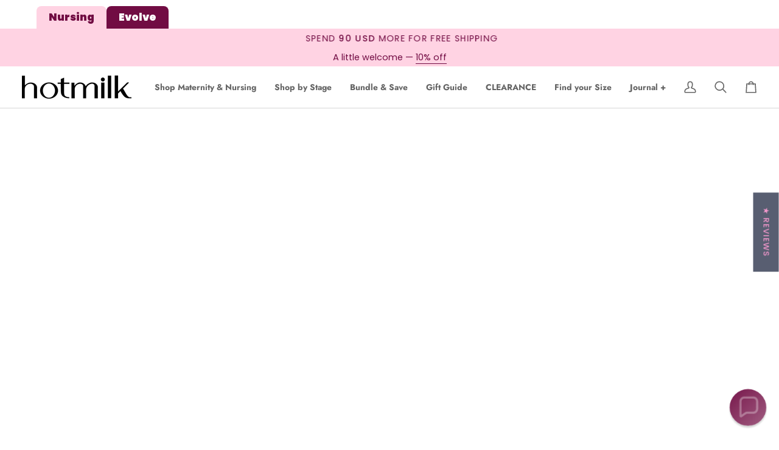

--- FILE ---
content_type: text/html; charset=utf-8
request_url: https://www.hotmilklingerie.com/blogs/blog/the-4th-trimester-the-best-way-to-survive-as-told-by-you
body_size: 91644
content:
<!doctype html>




<html class="no-js" lang="en" ><head>
  <meta charset="utf-8">
  <meta http-equiv="X-UA-Compatible" content="IE=edge,chrome=1">
  <meta name="viewport" content="width=device-width,initial-scale=1,viewport-fit=cover">
  <meta name="theme-color" content="#585e71">
  
  
<link rel="canonical" href="https://www.hotmilklingerie.com/blogs/blog/the-4th-trimester-the-best-way-to-survive-as-told-by-you">

  <!-- ======================= Pipeline Theme V7.4.1 ========================= -->

  <!-- Preloading ================================================================== -->

  <link rel="preconnect" href="https://fonts.shopify.com" crossorigin>
  <link rel="preload" href="//www.hotmilklingerie.com/cdn/fonts/poppins/poppins_n4.0ba78fa5af9b0e1a374041b3ceaadf0a43b41362.woff2" as="font" type="font/woff2" crossorigin>
  <link rel="preload" href="//www.hotmilklingerie.com/cdn/fonts/jost/jost_n7.921dc18c13fa0b0c94c5e2517ffe06139c3615a3.woff2" as="font" type="font/woff2" crossorigin>
  <link rel="preload" href="//www.hotmilklingerie.com/cdn/fonts/poppins/poppins_n4.0ba78fa5af9b0e1a374041b3ceaadf0a43b41362.woff2" as="font" type="font/woff2" crossorigin>

  <!-- Title and description ================================================ --><link rel="shortcut icon" href="//www.hotmilklingerie.com/cdn/shop/files/HMC-favicon_32x32.png?v=1738440507" type="image/png">
  <title>
    

    The 4th Trimester - the best way to survive as told by you!
&ndash; Hotmilk Lingerie

  </title><meta name="description" content="We&#39;ve collated the top tips from our followers on ways to survive and get through those first few weeks on being a mum to a newborn bub. Hopefully some of these may help. Thanks to all our followers who took the time to support our fellow mums and by all means leave your advice/tips in the comments below. Have some mea">
  <!-- /snippets/social-meta-tags.liquid --><meta property="og:site_name" content="Hotmilk Lingerie">
<meta property="og:url" content="https://www.hotmilklingerie.com/blogs/blog/the-4th-trimester-the-best-way-to-survive-as-told-by-you">
<meta property="og:title" content="The 4th Trimester - the best way to survive as told by you!">
<meta property="og:type" content="article">
<meta property="og:description" content="We've collated the top tips from our followers on ways to survive and get through those first few weeks on being a mum to a newborn bub. Hopefully some of these may help. Thanks to all our followers who took the time to support our fellow mums and by all means leave your advice/tips in the comments below."><meta property="og:image" content="http://www.hotmilklingerie.com/cdn/shop/articles/Fourth-Trimester-Essentials-2-778x519_2x_0b3c68d2-17e4-4fc7-9d8b-53dc72b721c7.jpg?v=1560904209">
      <meta property="og:image:secure_url" content="https://www.hotmilklingerie.com/cdn/shop/articles/Fourth-Trimester-Essentials-2-778x519_2x_0b3c68d2-17e4-4fc7-9d8b-53dc72b721c7.jpg?v=1560904209">
      <meta property="og:image:height" content="533">
      <meta property="og:image:width" content="900">


<meta name="twitter:site" content="@">
<meta name="twitter:card" content="summary_large_image">
<meta name="twitter:title" content="The 4th Trimester - the best way to survive as told by you!">
<meta name="twitter:description" content="We've collated the top tips from our followers on ways to survive and get through those first few weeks on being a mum to a newborn bub. Hopefully some of these may help. Thanks to all our followers who took the time to support our fellow mums and by all means leave your advice/tips in the comments below."><!-- CSS ================================================================== -->

  <link href="//www.hotmilklingerie.com/cdn/shop/t/66/assets/font-settings.css?v=81332328545361464541762391785" rel="stylesheet" type="text/css" media="all" />

  <!-- /snippets/css-variables.liquid -->


<style data-shopify>

:root {
/* ================ Layout Variables ================ */






--LAYOUT-WIDTH: 1450px;
--LAYOUT-GUTTER: 20px;
--LAYOUT-GUTTER-OFFSET: -20px;
--NAV-GUTTER: 15px;
--LAYOUT-OUTER: 36px;

/* ================ Product video ================ */

--COLOR-VIDEO-BG: #f2f2f2;


/* ================ Color Variables ================ */

/* === Backgrounds ===*/
--COLOR-BG: #ffffff;
--COLOR-BG-ACCENT: #ffd3e3;

/* === Text colors ===*/
--COLOR-TEXT-DARK: #30374c;
--COLOR-TEXT: #585e71;
--COLOR-TEXT-LIGHT: #8a8e9c;

/* === Bright color ===*/
--COLOR-PRIMARY: #f699ce;
--COLOR-PRIMARY-HOVER: #fd45ae;
--COLOR-PRIMARY-FADE: rgba(246, 153, 206, 0.05);
--COLOR-PRIMARY-FADE-HOVER: rgba(246, 153, 206, 0.1);--COLOR-PRIMARY-OPPOSITE: #ffffff;

/* === Secondary/link Color ===*/
--COLOR-SECONDARY: #585e71;
--COLOR-SECONDARY-HOVER: #2d354f;
--COLOR-SECONDARY-FADE: rgba(88, 94, 113, 0.05);
--COLOR-SECONDARY-FADE-HOVER: rgba(88, 94, 113, 0.1);--COLOR-SECONDARY-OPPOSITE: #ffffff;

/* === Shades of grey ===*/
--COLOR-A5:  rgba(88, 94, 113, 0.05);
--COLOR-A10: rgba(88, 94, 113, 0.1);
--COLOR-A20: rgba(88, 94, 113, 0.2);
--COLOR-A35: rgba(88, 94, 113, 0.35);
--COLOR-A50: rgba(88, 94, 113, 0.5);
--COLOR-A80: rgba(88, 94, 113, 0.8);
--COLOR-A90: rgba(88, 94, 113, 0.9);
--COLOR-A95: rgba(88, 94, 113, 0.95);


/* ================ Inverted Color Variables ================ */

--INVERSE-BG: #282829;
--INVERSE-BG-ACCENT: #ffd3e3;

/* === Text colors ===*/
--INVERSE-TEXT-DARK: #ffffff;
--INVERSE-TEXT: #ffffff;
--INVERSE-TEXT-LIGHT: #bfbfbf;

/* === Bright color ===*/
--INVERSE-PRIMARY: #710c43;
--INVERSE-PRIMARY-HOVER: #2f011a;
--INVERSE-PRIMARY-FADE: rgba(113, 12, 67, 0.05);
--INVERSE-PRIMARY-FADE-HOVER: rgba(113, 12, 67, 0.1);--INVERSE-PRIMARY-OPPOSITE: #ffffff;


/* === Second Color ===*/
--INVERSE-SECONDARY: #f699ce;
--INVERSE-SECONDARY-HOVER: #fd45ae;
--INVERSE-SECONDARY-FADE: rgba(246, 153, 206, 0.05);
--INVERSE-SECONDARY-FADE-HOVER: rgba(246, 153, 206, 0.1);--INVERSE-SECONDARY-OPPOSITE: #000000;


/* === Shades of grey ===*/
--INVERSE-A5:  rgba(255, 255, 255, 0.05);
--INVERSE-A10: rgba(255, 255, 255, 0.1);
--INVERSE-A20: rgba(255, 255, 255, 0.2);
--INVERSE-A35: rgba(255, 255, 255, 0.3);
--INVERSE-A80: rgba(255, 255, 255, 0.8);
--INVERSE-A90: rgba(255, 255, 255, 0.9);
--INVERSE-A95: rgba(255, 255, 255, 0.95);


/* ================ Bright Color Variables ================ */

--BRIGHT-BG: #710c43;
--BRIGHT-BG-ACCENT: #ffd3e3;

/* === Text colors ===*/
--BRIGHT-TEXT-DARK: #ffffff;
--BRIGHT-TEXT: #ffffff;
--BRIGHT-TEXT-LIGHT: #d4b6c7;

/* === Bright color ===*/
--BRIGHT-PRIMARY: #f699ce;
--BRIGHT-PRIMARY-HOVER: #fd45ae;
--BRIGHT-PRIMARY-FADE: rgba(246, 153, 206, 0.05);
--BRIGHT-PRIMARY-FADE-HOVER: rgba(246, 153, 206, 0.1);--BRIGHT-PRIMARY-OPPOSITE: #000000;


/* === Second Color ===*/
--BRIGHT-SECONDARY: #710c43;
--BRIGHT-SECONDARY-HOVER: #2f011a;
--BRIGHT-SECONDARY-FADE: rgba(113, 12, 67, 0.05);
--BRIGHT-SECONDARY-FADE-HOVER: rgba(113, 12, 67, 0.1);--BRIGHT-SECONDARY-OPPOSITE: #ffffff;


/* === Shades of grey ===*/
--BRIGHT-A5:  rgba(255, 255, 255, 0.05);
--BRIGHT-A10: rgba(255, 255, 255, 0.1);
--BRIGHT-A20: rgba(255, 255, 255, 0.2);
--BRIGHT-A35: rgba(255, 255, 255, 0.3);
--BRIGHT-A80: rgba(255, 255, 255, 0.8);
--BRIGHT-A90: rgba(255, 255, 255, 0.9);
--BRIGHT-A95: rgba(255, 255, 255, 0.95);


/* === Account Bar ===*/
--COLOR-ANNOUNCEMENT-BG: #ffd3e3;
--COLOR-ANNOUNCEMENT-BG-EVOLVE: #710c43;
--COLOR-ANNOUNCEMENT-TEXT: #710c43;
--COLOR-ANNOUNCEMENT-TEXT-EVOLVE: #ffffff;

/* === Nav and dropdown link background ===*/
--COLOR-NAV: #ffffff;
--COLOR-NAV-TEXT: #656565;
--COLOR-NAV-TEXT-DARK: #453939;
--COLOR-NAV-TEXT-LIGHT: #939393;
--COLOR-NAV-BORDER: #d7d7d7;
--COLOR-NAV-A10: rgba(101, 101, 101, 0.1);
--COLOR-NAV-A50: rgba(101, 101, 101, 0.5);
--COLOR-HIGHLIGHT-LINK: #f699ce;

/* === Site Footer ===*/
--COLOR-FOOTER-BG: #ffffff;
--COLOR-FOOTER-TEXT: #393939;
--COLOR-FOOTER-A5: rgba(57, 57, 57, 0.05);
--COLOR-FOOTER-A15: rgba(57, 57, 57, 0.15);
--COLOR-FOOTER-A90: rgba(57, 57, 57, 0.9);

/* === Sub-Footer ===*/
--COLOR-SUB-FOOTER-BG: #710c43;
--COLOR-SUB-FOOTER-TEXT: #ffffff;
--COLOR-SUB-FOOTER-A5: rgba(255, 255, 255, 0.05);
--COLOR-SUB-FOOTER-A15: rgba(255, 255, 255, 0.15);
--COLOR-SUB-FOOTER-A90: rgba(255, 255, 255, 0.9);

/* === Products ===*/
--PRODUCT-GRID-ASPECT-RATIO: 90.0%;

/* === Product badges ===*/
--COLOR-BADGE: #710c43;
--COLOR-BADGE-TEXT: #ffffff;
--COLOR-BADGE-TEXT-DARK: #d9d9d9;
--COLOR-BADGE-TEXT-HOVER: #ffffff;
--COLOR-BADGE-HAIRLINE: #78184c;

/* === Product item slider ===*/--COLOR-PRODUCT-SLIDER: #710c43;--COLOR-PRODUCT-SLIDER-OPPOSITE: rgba(255, 255, 255, 0.06);/* === disabled form colors ===*/
--COLOR-DISABLED-BG: #eeeff1;
--COLOR-DISABLED-TEXT: #c5c7cd;

--INVERSE-DISABLED-BG: #3e3e3e;
--INVERSE-DISABLED-TEXT: #737374;


/* === Tailwind RGBA Palette ===*/
--RGB-CANVAS: 255 255 255;
--RGB-CONTENT: 88 94 113;
--RGB-PRIMARY: 246 153 206;
--RGB-SECONDARY: 88 94 113;

--RGB-DARK-CANVAS: 40 40 41;
--RGB-DARK-CONTENT: 255 255 255;
--RGB-DARK-PRIMARY: 113 12 67;
--RGB-DARK-SECONDARY: 246 153 206;

--RGB-BRIGHT-CANVAS: 113 12 67;
--RGB-BRIGHT-CONTENT: 255 255 255;
--RGB-BRIGHT-PRIMARY: 246 153 206;
--RGB-BRIGHT-SECONDARY: 113 12 67;

--RGB-PRIMARY-CONTRAST: 255 255 255;
--RGB-SECONDARY-CONTRAST: 255 255 255;

--RGB-DARK-PRIMARY-CONTRAST: 255 255 255;
--RGB-DARK-SECONDARY-CONTRAST: 0 0 0;

--RGB-BRIGHT-PRIMARY-CONTRAST: 0 0 0;
--RGB-BRIGHT-SECONDARY-CONTRAST: 255 255 255;


/* === Button Radius === */
--BUTTON-RADIUS: 5px;


/* === Icon Stroke Width === */
--ICON-STROKE-WIDTH: 2px;


/* ================ Typography ================ */

--FONT-STACK-BODY: Poppins, sans-serif;
--FONT-STYLE-BODY: normal;
--FONT-WEIGHT-BODY: 400;
--FONT-WEIGHT-BODY-BOLD: 500;
--FONT-ADJUST-BODY: 1.0;

  --FONT-BODY-TRANSFORM: none;
  --FONT-BODY-LETTER-SPACING: normal;


--FONT-STACK-HEADING: Jost, sans-serif;
--FONT-STYLE-HEADING: normal;
--FONT-WEIGHT-HEADING: 700;
--FONT-WEIGHT-HEADING-BOLD: 800;
--FONT-ADJUST-HEADING: 1.2;

  --FONT-HEADING-TRANSFORM: none;
  --FONT-HEADING-LETTER-SPACING: normal;


--FONT-STACK-ACCENT: Poppins, sans-serif;
--FONT-STYLE-ACCENT: normal;
--FONT-WEIGHT-ACCENT: 400;
--FONT-WEIGHT-ACCENT-BOLD: 500;
--FONT-ADJUST-ACCENT: 1.0;

  --FONT-ACCENT-TRANSFORM: uppercase;
  --FONT-ACCENT-LETTER-SPACING: 0.09em;

--TYPE-STACK-NAV: Jost, sans-serif;
--TYPE-STYLE-NAV: normal;
--TYPE-ADJUST-NAV: 1.2;
--TYPE-WEIGHT-NAV: 700;

  --FONT-NAV-TRANSFORM: none;
  --FONT-NAV-LETTER-SPACING: normal;


--TYPE-STACK-BUTTON: Poppins, sans-serif;
--TYPE-STYLE-BUTTON: normal;
--TYPE-ADJUST-BUTTON: 1.0;
--TYPE-WEIGHT-BUTTON: 500;

  --FONT-BUTTON-TRANSFORM: uppercase;
  --FONT-BUTTON-LETTER-SPACING: 0.09em;

--TYPE-STACK-KICKER: Poppins, sans-serif;
--TYPE-STYLE-KICKER: normal;
--TYPE-ADJUST-KICKER: 1.0;
--TYPE-WEIGHT-KICKER: 500;

  --FONT-KICKER-TRANSFORM: uppercase;
  --FONT-KICKER-LETTER-SPACING: 0.09em;


--ICO-SELECT: url('//www.hotmilklingerie.com/cdn/shop/t/66/assets/ico-select.svg?v=35922737833055407981758261542');

/* ================ Photo correction ================ */
--PHOTO-CORRECTION: 100%;



}

/* ================ Typography ================ */
/* ================ type-scale.com ============ */

/* 1.16 base 13 */
:root {
 --font-1: 10px;
 --font-2: 11.3px;
 --font-3: 12px;
 --font-4: 13px;
 --font-5: 15.5px;
 --font-6: 17px;
 --font-7: 20px;
 --font-8: 23.5px;
 --font-9: 27px;
 --font-10:32px;
 --font-11:37px;
 --font-12:43px;
 --font-13:49px;
 --font-14:57px;
 --font-15:67px;
}

/* 1.175 base 13.5 */
@media only screen and (min-width: 480px) and (max-width: 1099px) {
  :root {
    --font-1: 10px;
    --font-2: 11.5px;
    --font-3: 12.5px;
    --font-4: 13.5px;
    --font-5: 16px;
    --font-6: 18px;
    --font-7: 21px;
    --font-8: 25px;
    --font-9: 29px;
    --font-10:34px;
    --font-11:40px;
    --font-12:47px;
    --font-13:56px;
    --font-14:65px;
   --font-15:77px;
  }
}
/* 1.22 base 14.5 */
@media only screen and (min-width: 1100px) {
  :root {
    --font-1: 10px;
    --font-2: 11.5px;
    --font-3: 13px;
    --font-4: 14.5px;
    --font-5: 17.5px;
    --font-6: 22px;
    --font-7: 26px;
    --font-8: 32px;
    --font-9: 39px;
    --font-10:48px;
    --font-11:58px;
    --font-12:71px;
    --font-13:87px;
    --font-14:106px;
    --font-15:129px;
 }
}


</style>


  <link href="//www.hotmilklingerie.com/cdn/shop/t/66/assets/theme.css?v=60940251444068354371758261542" rel="stylesheet" type="text/css" media="all" />
  <link href="//www.hotmilklingerie.com/cdn/shop/t/66/assets/custom.css?v=10658067681286118271760486695" rel="stylesheet" type="text/css" media="all" />

  <script>
    document.documentElement.className = document.documentElement.className.replace('no-js', 'js');

    let root = '/';
    if (root[root.length - 1] !== '/') {
      root = `${root}/`;
    }
    var theme = {
      routes: {
        root_url: root,
        cart: '/cart',
        cart_add_url: '/cart/add',
        product_recommendations_url: '/recommendations/products',
        account_addresses_url: '/account/addresses',
        predictive_search_url: '/search/suggest'
      },
      state: {
        cartOpen: null,
      },
      sizes: {
        small: 480,
        medium: 768,
        large: 1100,
        widescreen: 1400
      },
      assets: {
        photoswipe: '//www.hotmilklingerie.com/cdn/shop/t/66/assets/photoswipe.js?v=169308975333299535361758261542',
        smoothscroll: '//www.hotmilklingerie.com/cdn/shop/t/66/assets/smoothscroll.js?v=37906625415260927261758261542',
        swatches: '//www.hotmilklingerie.com/cdn/shop/t/66/assets/swatches.json?v=158395026418322710421758261542',
        noImage: '//www.hotmilklingerie.com/cdn/shopifycloud/storefront/assets/no-image-2048-a2addb12.gif',
        base: '//www.hotmilklingerie.com/cdn/shop/t/66/assets/'
      },
      strings: {
        swatchesKey: "Color, Colour",
        addToCart: "Add to Cart",
        estimateShipping: "Estimate shipping",
        noShippingAvailable: "We do not ship to this destination.",
        free: "Free",
        from: "From",
        preOrder: "Pre-order",
        soldOut: "Sold Out",
        sale: "Sale",
        subscription: "Subscription",
        unavailable: "Unavailable",
        unitPrice: "Unit price",
        unitPriceSeparator: "per",
        stockout: "All available stock is in cart",
        products: "Products",
        pages: "Pages",
        collections: "Collections",
        resultsFor: "Results for",
        noResultsFor: "No results for",
        articles: "Articles",
        successMessage: "Link copied to clipboard",
      },
      settings: {
        badge_sale_type: "dollar",
        animate_hover: true,
        animate_scroll: false,
        show_locale_desktop: null,
        show_locale_mobile: null,
        show_currency_desktop: null,
        show_currency_mobile: null,
        currency_select_type: "country",
        currency_code_enable: false,
        cycle_images_hover_delay: 1
      },
      info: {
        name: 'pipeline'
      },
      version: '7.4.1',
      moneyFormat: "\u003cspan class=money\u003e{{amount}} USD\u003c\/span\u003e",
      shopCurrency: "USD",
      currencyCode: "USD"
    }
    let windowInnerHeight = window.innerHeight;
    document.documentElement.style.setProperty('--full-screen', `${windowInnerHeight}px`);
    document.documentElement.style.setProperty('--three-quarters', `${windowInnerHeight * 0.75}px`);
    document.documentElement.style.setProperty('--two-thirds', `${windowInnerHeight * 0.66}px`);
    document.documentElement.style.setProperty('--one-half', `${windowInnerHeight * 0.5}px`);
    document.documentElement.style.setProperty('--one-third', `${windowInnerHeight * 0.33}px`);
    document.documentElement.style.setProperty('--one-fifth', `${windowInnerHeight * 0.2}px`);

    window.isRTL = document.documentElement.getAttribute('dir') === 'rtl';
  </script><!-- Theme Javascript ============================================================== -->
  <script src="//www.hotmilklingerie.com/cdn/shop/t/66/assets/vendor.js?v=69555399850987115801758261542" defer="defer"></script>
  <script src="//www.hotmilklingerie.com/cdn/shop/t/66/assets/theme.js?v=155181627301911054061758261542" defer="defer"></script>

  <script>
    (function () {
      function onPageShowEvents() {
        if ('requestIdleCallback' in window) {
          requestIdleCallback(initCartEvent, { timeout: 500 })
        } else {
          initCartEvent()
        }
        function initCartEvent(){
          window.fetch(window.theme.routes.cart + '.js')
          .then((response) => {
            if(!response.ok){
              throw {status: response.statusText};
            }
            return response.json();
          })
          .then((response) => {
            document.dispatchEvent(new CustomEvent('theme:cart:change', {
              detail: {
                cart: response,
              },
              bubbles: true,
            }));
            return response;
          })
          .catch((e) => {
            console.error(e);
          });
        }
      };
      window.onpageshow = onPageShowEvents;
    })();
  </script>

  <script type="text/javascript">
    if (window.MSInputMethodContext && document.documentMode) {
      var scripts = document.getElementsByTagName('script')[0];
      var polyfill = document.createElement("script");
      polyfill.defer = true;
      polyfill.src = "//www.hotmilklingerie.com/cdn/shop/t/66/assets/ie11.js?v=144489047535103983231758261542";

      scripts.parentNode.insertBefore(polyfill, scripts);
    }
  </script>

  <!-- Shopify app scripts =========================================================== -->
  <script>window.performance && window.performance.mark && window.performance.mark('shopify.content_for_header.start');</script><meta name="google-site-verification" content="pXLEiMgUU0Un81SMAQrh9VU9SPNwvLMiz44zbDp0sHQ">
<meta id="shopify-digital-wallet" name="shopify-digital-wallet" content="/4823981/digital_wallets/dialog">
<meta name="shopify-checkout-api-token" content="db474c4c644e0406e6957e7678404303">
<meta id="in-context-paypal-metadata" data-shop-id="4823981" data-venmo-supported="false" data-environment="production" data-locale="en_US" data-paypal-v4="true" data-currency="USD">
<link rel="alternate" type="application/atom+xml" title="Feed" href="/blogs/blog.atom" />
<script async="async" src="/checkouts/internal/preloads.js?locale=en-US"></script>
<link rel="preconnect" href="https://shop.app" crossorigin="anonymous">
<script async="async" src="https://shop.app/checkouts/internal/preloads.js?locale=en-US&shop_id=4823981" crossorigin="anonymous"></script>
<script id="apple-pay-shop-capabilities" type="application/json">{"shopId":4823981,"countryCode":"NZ","currencyCode":"USD","merchantCapabilities":["supports3DS"],"merchantId":"gid:\/\/shopify\/Shop\/4823981","merchantName":"Hotmilk Lingerie","requiredBillingContactFields":["postalAddress","email","phone"],"requiredShippingContactFields":["postalAddress","email","phone"],"shippingType":"shipping","supportedNetworks":["visa","masterCard","amex","jcb"],"total":{"type":"pending","label":"Hotmilk Lingerie","amount":"1.00"},"shopifyPaymentsEnabled":true,"supportsSubscriptions":true}</script>
<script id="shopify-features" type="application/json">{"accessToken":"db474c4c644e0406e6957e7678404303","betas":["rich-media-storefront-analytics"],"domain":"www.hotmilklingerie.com","predictiveSearch":true,"shopId":4823981,"locale":"en"}</script>
<script>var Shopify = Shopify || {};
Shopify.shop = "stagehotmilk.myshopify.com";
Shopify.locale = "en";
Shopify.currency = {"active":"USD","rate":"1.0"};
Shopify.country = "US";
Shopify.theme = {"name":"Ps Navigation Updates","id":149696643269,"schema_name":"Pipeline","schema_version":"7.4.1","theme_store_id":null,"role":"main"};
Shopify.theme.handle = "null";
Shopify.theme.style = {"id":null,"handle":null};
Shopify.cdnHost = "www.hotmilklingerie.com/cdn";
Shopify.routes = Shopify.routes || {};
Shopify.routes.root = "/";</script>
<script type="module">!function(o){(o.Shopify=o.Shopify||{}).modules=!0}(window);</script>
<script>!function(o){function n(){var o=[];function n(){o.push(Array.prototype.slice.apply(arguments))}return n.q=o,n}var t=o.Shopify=o.Shopify||{};t.loadFeatures=n(),t.autoloadFeatures=n()}(window);</script>
<script>
  window.ShopifyPay = window.ShopifyPay || {};
  window.ShopifyPay.apiHost = "shop.app\/pay";
  window.ShopifyPay.redirectState = null;
</script>
<script id="shop-js-analytics" type="application/json">{"pageType":"article"}</script>
<script defer="defer" async type="module" src="//www.hotmilklingerie.com/cdn/shopifycloud/shop-js/modules/v2/client.init-shop-cart-sync_BN7fPSNr.en.esm.js"></script>
<script defer="defer" async type="module" src="//www.hotmilklingerie.com/cdn/shopifycloud/shop-js/modules/v2/chunk.common_Cbph3Kss.esm.js"></script>
<script defer="defer" async type="module" src="//www.hotmilklingerie.com/cdn/shopifycloud/shop-js/modules/v2/chunk.modal_DKumMAJ1.esm.js"></script>
<script type="module">
  await import("//www.hotmilklingerie.com/cdn/shopifycloud/shop-js/modules/v2/client.init-shop-cart-sync_BN7fPSNr.en.esm.js");
await import("//www.hotmilklingerie.com/cdn/shopifycloud/shop-js/modules/v2/chunk.common_Cbph3Kss.esm.js");
await import("//www.hotmilklingerie.com/cdn/shopifycloud/shop-js/modules/v2/chunk.modal_DKumMAJ1.esm.js");

  window.Shopify.SignInWithShop?.initShopCartSync?.({"fedCMEnabled":true,"windoidEnabled":true});

</script>
<script>
  window.Shopify = window.Shopify || {};
  if (!window.Shopify.featureAssets) window.Shopify.featureAssets = {};
  window.Shopify.featureAssets['shop-js'] = {"shop-cart-sync":["modules/v2/client.shop-cart-sync_CJVUk8Jm.en.esm.js","modules/v2/chunk.common_Cbph3Kss.esm.js","modules/v2/chunk.modal_DKumMAJ1.esm.js"],"init-fed-cm":["modules/v2/client.init-fed-cm_7Fvt41F4.en.esm.js","modules/v2/chunk.common_Cbph3Kss.esm.js","modules/v2/chunk.modal_DKumMAJ1.esm.js"],"init-shop-email-lookup-coordinator":["modules/v2/client.init-shop-email-lookup-coordinator_Cc088_bR.en.esm.js","modules/v2/chunk.common_Cbph3Kss.esm.js","modules/v2/chunk.modal_DKumMAJ1.esm.js"],"init-windoid":["modules/v2/client.init-windoid_hPopwJRj.en.esm.js","modules/v2/chunk.common_Cbph3Kss.esm.js","modules/v2/chunk.modal_DKumMAJ1.esm.js"],"shop-button":["modules/v2/client.shop-button_B0jaPSNF.en.esm.js","modules/v2/chunk.common_Cbph3Kss.esm.js","modules/v2/chunk.modal_DKumMAJ1.esm.js"],"shop-cash-offers":["modules/v2/client.shop-cash-offers_DPIskqss.en.esm.js","modules/v2/chunk.common_Cbph3Kss.esm.js","modules/v2/chunk.modal_DKumMAJ1.esm.js"],"shop-toast-manager":["modules/v2/client.shop-toast-manager_CK7RT69O.en.esm.js","modules/v2/chunk.common_Cbph3Kss.esm.js","modules/v2/chunk.modal_DKumMAJ1.esm.js"],"init-shop-cart-sync":["modules/v2/client.init-shop-cart-sync_BN7fPSNr.en.esm.js","modules/v2/chunk.common_Cbph3Kss.esm.js","modules/v2/chunk.modal_DKumMAJ1.esm.js"],"init-customer-accounts-sign-up":["modules/v2/client.init-customer-accounts-sign-up_CfPf4CXf.en.esm.js","modules/v2/client.shop-login-button_DeIztwXF.en.esm.js","modules/v2/chunk.common_Cbph3Kss.esm.js","modules/v2/chunk.modal_DKumMAJ1.esm.js"],"pay-button":["modules/v2/client.pay-button_CgIwFSYN.en.esm.js","modules/v2/chunk.common_Cbph3Kss.esm.js","modules/v2/chunk.modal_DKumMAJ1.esm.js"],"init-customer-accounts":["modules/v2/client.init-customer-accounts_DQ3x16JI.en.esm.js","modules/v2/client.shop-login-button_DeIztwXF.en.esm.js","modules/v2/chunk.common_Cbph3Kss.esm.js","modules/v2/chunk.modal_DKumMAJ1.esm.js"],"avatar":["modules/v2/client.avatar_BTnouDA3.en.esm.js"],"init-shop-for-new-customer-accounts":["modules/v2/client.init-shop-for-new-customer-accounts_CsZy_esa.en.esm.js","modules/v2/client.shop-login-button_DeIztwXF.en.esm.js","modules/v2/chunk.common_Cbph3Kss.esm.js","modules/v2/chunk.modal_DKumMAJ1.esm.js"],"shop-follow-button":["modules/v2/client.shop-follow-button_BRMJjgGd.en.esm.js","modules/v2/chunk.common_Cbph3Kss.esm.js","modules/v2/chunk.modal_DKumMAJ1.esm.js"],"checkout-modal":["modules/v2/client.checkout-modal_B9Drz_yf.en.esm.js","modules/v2/chunk.common_Cbph3Kss.esm.js","modules/v2/chunk.modal_DKumMAJ1.esm.js"],"shop-login-button":["modules/v2/client.shop-login-button_DeIztwXF.en.esm.js","modules/v2/chunk.common_Cbph3Kss.esm.js","modules/v2/chunk.modal_DKumMAJ1.esm.js"],"lead-capture":["modules/v2/client.lead-capture_DXYzFM3R.en.esm.js","modules/v2/chunk.common_Cbph3Kss.esm.js","modules/v2/chunk.modal_DKumMAJ1.esm.js"],"shop-login":["modules/v2/client.shop-login_CA5pJqmO.en.esm.js","modules/v2/chunk.common_Cbph3Kss.esm.js","modules/v2/chunk.modal_DKumMAJ1.esm.js"],"payment-terms":["modules/v2/client.payment-terms_BxzfvcZJ.en.esm.js","modules/v2/chunk.common_Cbph3Kss.esm.js","modules/v2/chunk.modal_DKumMAJ1.esm.js"]};
</script>
<script>(function() {
  var isLoaded = false;
  function asyncLoad() {
    if (isLoaded) return;
    isLoaded = true;
    var urls = ["https:\/\/app.kiwisizing.com\/web\/js\/dist\/kiwiSizing\/plugin\/SizingPlugin.prod.js?v=331\u0026shop=stagehotmilk.myshopify.com","https:\/\/unpkg.com\/@happyreturns\/happyreturns-script-tag?shop=stagehotmilk.myshopify.com","https:\/\/cdn.nfcube.com\/instafeed-5c77fc135f9aabf0fbd9dec4d04c301c.js?shop=stagehotmilk.myshopify.com","https:\/\/api.fastbundle.co\/scripts\/src.js?shop=stagehotmilk.myshopify.com","https:\/\/shopify-extension.getredo.com\/main.js?widget_id=pw2ga70fsllgo2y\u0026shop=stagehotmilk.myshopify.com"];
    for (var i = 0; i < urls.length; i++) {
      var s = document.createElement('script');
      s.type = 'text/javascript';
      s.async = true;
      s.src = urls[i];
      var x = document.getElementsByTagName('script')[0];
      x.parentNode.insertBefore(s, x);
    }
  };
  if(window.attachEvent) {
    window.attachEvent('onload', asyncLoad);
  } else {
    window.addEventListener('load', asyncLoad, false);
  }
})();</script>
<script id="__st">var __st={"a":4823981,"offset":-21600,"reqid":"82fc1268-8cc2-43c7-a393-97d42ca60731-1770063004","pageurl":"www.hotmilklingerie.com\/blogs\/blog\/the-4th-trimester-the-best-way-to-survive-as-told-by-you","s":"articles-29043163208","u":"e49a15784754","p":"article","rtyp":"article","rid":29043163208};</script>
<script>window.ShopifyPaypalV4VisibilityTracking = true;</script>
<script id="captcha-bootstrap">!function(){'use strict';const t='contact',e='account',n='new_comment',o=[[t,t],['blogs',n],['comments',n],[t,'customer']],c=[[e,'customer_login'],[e,'guest_login'],[e,'recover_customer_password'],[e,'create_customer']],r=t=>t.map((([t,e])=>`form[action*='/${t}']:not([data-nocaptcha='true']) input[name='form_type'][value='${e}']`)).join(','),a=t=>()=>t?[...document.querySelectorAll(t)].map((t=>t.form)):[];function s(){const t=[...o],e=r(t);return a(e)}const i='password',u='form_key',d=['recaptcha-v3-token','g-recaptcha-response','h-captcha-response',i],f=()=>{try{return window.sessionStorage}catch{return}},m='__shopify_v',_=t=>t.elements[u];function p(t,e,n=!1){try{const o=window.sessionStorage,c=JSON.parse(o.getItem(e)),{data:r}=function(t){const{data:e,action:n}=t;return t[m]||n?{data:e,action:n}:{data:t,action:n}}(c);for(const[e,n]of Object.entries(r))t.elements[e]&&(t.elements[e].value=n);n&&o.removeItem(e)}catch(o){console.error('form repopulation failed',{error:o})}}const l='form_type',E='cptcha';function T(t){t.dataset[E]=!0}const w=window,h=w.document,L='Shopify',v='ce_forms',y='captcha';let A=!1;((t,e)=>{const n=(g='f06e6c50-85a8-45c8-87d0-21a2b65856fe',I='https://cdn.shopify.com/shopifycloud/storefront-forms-hcaptcha/ce_storefront_forms_captcha_hcaptcha.v1.5.2.iife.js',D={infoText:'Protected by hCaptcha',privacyText:'Privacy',termsText:'Terms'},(t,e,n)=>{const o=w[L][v],c=o.bindForm;if(c)return c(t,g,e,D).then(n);var r;o.q.push([[t,g,e,D],n]),r=I,A||(h.body.append(Object.assign(h.createElement('script'),{id:'captcha-provider',async:!0,src:r})),A=!0)});var g,I,D;w[L]=w[L]||{},w[L][v]=w[L][v]||{},w[L][v].q=[],w[L][y]=w[L][y]||{},w[L][y].protect=function(t,e){n(t,void 0,e),T(t)},Object.freeze(w[L][y]),function(t,e,n,w,h,L){const[v,y,A,g]=function(t,e,n){const i=e?o:[],u=t?c:[],d=[...i,...u],f=r(d),m=r(i),_=r(d.filter((([t,e])=>n.includes(e))));return[a(f),a(m),a(_),s()]}(w,h,L),I=t=>{const e=t.target;return e instanceof HTMLFormElement?e:e&&e.form},D=t=>v().includes(t);t.addEventListener('submit',(t=>{const e=I(t);if(!e)return;const n=D(e)&&!e.dataset.hcaptchaBound&&!e.dataset.recaptchaBound,o=_(e),c=g().includes(e)&&(!o||!o.value);(n||c)&&t.preventDefault(),c&&!n&&(function(t){try{if(!f())return;!function(t){const e=f();if(!e)return;const n=_(t);if(!n)return;const o=n.value;o&&e.removeItem(o)}(t);const e=Array.from(Array(32),(()=>Math.random().toString(36)[2])).join('');!function(t,e){_(t)||t.append(Object.assign(document.createElement('input'),{type:'hidden',name:u})),t.elements[u].value=e}(t,e),function(t,e){const n=f();if(!n)return;const o=[...t.querySelectorAll(`input[type='${i}']`)].map((({name:t})=>t)),c=[...d,...o],r={};for(const[a,s]of new FormData(t).entries())c.includes(a)||(r[a]=s);n.setItem(e,JSON.stringify({[m]:1,action:t.action,data:r}))}(t,e)}catch(e){console.error('failed to persist form',e)}}(e),e.submit())}));const S=(t,e)=>{t&&!t.dataset[E]&&(n(t,e.some((e=>e===t))),T(t))};for(const o of['focusin','change'])t.addEventListener(o,(t=>{const e=I(t);D(e)&&S(e,y())}));const B=e.get('form_key'),M=e.get(l),P=B&&M;t.addEventListener('DOMContentLoaded',(()=>{const t=y();if(P)for(const e of t)e.elements[l].value===M&&p(e,B);[...new Set([...A(),...v().filter((t=>'true'===t.dataset.shopifyCaptcha))])].forEach((e=>S(e,t)))}))}(h,new URLSearchParams(w.location.search),n,t,e,['guest_login'])})(!0,!0)}();</script>
<script integrity="sha256-4kQ18oKyAcykRKYeNunJcIwy7WH5gtpwJnB7kiuLZ1E=" data-source-attribution="shopify.loadfeatures" defer="defer" src="//www.hotmilklingerie.com/cdn/shopifycloud/storefront/assets/storefront/load_feature-a0a9edcb.js" crossorigin="anonymous"></script>
<script crossorigin="anonymous" defer="defer" src="//www.hotmilklingerie.com/cdn/shopifycloud/storefront/assets/shopify_pay/storefront-65b4c6d7.js?v=20250812"></script>
<script data-source-attribution="shopify.dynamic_checkout.dynamic.init">var Shopify=Shopify||{};Shopify.PaymentButton=Shopify.PaymentButton||{isStorefrontPortableWallets:!0,init:function(){window.Shopify.PaymentButton.init=function(){};var t=document.createElement("script");t.src="https://www.hotmilklingerie.com/cdn/shopifycloud/portable-wallets/latest/portable-wallets.en.js",t.type="module",document.head.appendChild(t)}};
</script>
<script data-source-attribution="shopify.dynamic_checkout.buyer_consent">
  function portableWalletsHideBuyerConsent(e){var t=document.getElementById("shopify-buyer-consent"),n=document.getElementById("shopify-subscription-policy-button");t&&n&&(t.classList.add("hidden"),t.setAttribute("aria-hidden","true"),n.removeEventListener("click",e))}function portableWalletsShowBuyerConsent(e){var t=document.getElementById("shopify-buyer-consent"),n=document.getElementById("shopify-subscription-policy-button");t&&n&&(t.classList.remove("hidden"),t.removeAttribute("aria-hidden"),n.addEventListener("click",e))}window.Shopify?.PaymentButton&&(window.Shopify.PaymentButton.hideBuyerConsent=portableWalletsHideBuyerConsent,window.Shopify.PaymentButton.showBuyerConsent=portableWalletsShowBuyerConsent);
</script>
<script data-source-attribution="shopify.dynamic_checkout.cart.bootstrap">document.addEventListener("DOMContentLoaded",(function(){function t(){return document.querySelector("shopify-accelerated-checkout-cart, shopify-accelerated-checkout")}if(t())Shopify.PaymentButton.init();else{new MutationObserver((function(e,n){t()&&(Shopify.PaymentButton.init(),n.disconnect())})).observe(document.body,{childList:!0,subtree:!0})}}));
</script>
<link id="shopify-accelerated-checkout-styles" rel="stylesheet" media="screen" href="https://www.hotmilklingerie.com/cdn/shopifycloud/portable-wallets/latest/accelerated-checkout-backwards-compat.css" crossorigin="anonymous">
<style id="shopify-accelerated-checkout-cart">
        #shopify-buyer-consent {
  margin-top: 1em;
  display: inline-block;
  width: 100%;
}

#shopify-buyer-consent.hidden {
  display: none;
}

#shopify-subscription-policy-button {
  background: none;
  border: none;
  padding: 0;
  text-decoration: underline;
  font-size: inherit;
  cursor: pointer;
}

#shopify-subscription-policy-button::before {
  box-shadow: none;
}

      </style>

<script>window.performance && window.performance.mark && window.performance.mark('shopify.content_for_header.end');</script>
  <!-- ========================= hreflang.liquid ===================================== -->




<!-- HREFLANG Tags default-->
            <link rel="alternate" hreflang="x-default" href="https://www.hotmilklingerie.com/blogs/blog/the-4th-trimester-the-best-way-to-survive-as-told-by-you"/>
            <link rel="alternate" hreflang="en-AU" href="https://www.hotmilklingerie.com.au/blogs/blog/the-4th-trimester-the-best-way-to-survive-as-told-by-you"/>
            <link rel="alternate" hreflang="en-GB" href="https://www.hotmilklingerie.co.uk/blogs/blog/the-4th-trimester-the-best-way-to-survive-as-told-by-you"/>
            <link rel="alternate" hreflang="en-NZ" href="https://www.hotmilklingerie.co.nz/blogs/blog/the-4th-trimester-the-best-way-to-survive-as-told-by-you"/>
            <link rel="alternate" hreflang="en-US" href="https://www.hotmilklingerie.com/blogs/blog/the-4th-trimester-the-best-way-to-survive-as-told-by-you"/>

<!-- BEGIN app block: shopify://apps/selecty/blocks/app-embed/a005a4a7-4aa2-4155-9c2b-0ab41acbf99c --><template id="sel-form-template">
  <div id="sel-form" style="display: none;">
    <form method="post" action="/localization" id="localization_form" accept-charset="UTF-8" class="shopify-localization-form" enctype="multipart/form-data"><input type="hidden" name="form_type" value="localization" /><input type="hidden" name="utf8" value="✓" /><input type="hidden" name="_method" value="put" /><input type="hidden" name="return_to" value="/blogs/blog/the-4th-trimester-the-best-way-to-survive-as-told-by-you" />
      <input type="hidden" name="country_code" value="US">
      <input type="hidden" name="language_code" value="en">
    </form>
  </div>
</template>


  <script>
    (function () {
      window.$selector = window.$selector || []; // Create empty queue for action (sdk) if user has not created his yet
      // Fetch geodata only for new users
      const wasRedirected = localStorage.getItem('sel-autodetect') === '1';

      if (!wasRedirected) {
        window.selectorConfigGeoData = fetch('/browsing_context_suggestions.json?source=geolocation_recommendation&country[enabled]=true&currency[enabled]=true&language[enabled]=true', {
          method: 'GET',
          mode: 'cors',
          cache: 'default',
          credentials: 'same-origin',
          headers: {
            'Content-Type': 'application/json',
            'Access-Control-Allow-Origin': '*'
          },
          redirect: 'follow',
          referrerPolicy: 'no-referrer',
        });
      }
    })()
  </script>
  <script type="application/json" id="__selectors_json">
    {
    "selectors": 
  [{"_id":"6539a2e97d28e584f32c5a72","id":"stores-resource-selector","storeId":4823981,"parentDomain":"stagehotmilk.myshopify.com","title":"Multi-stores selector","design":{"resource":"stores","resourceList":["stores"],"type":"drop-down","theme":"basic","scheme":"custom","short":"none","search":"none","scale":100,"styles":{"general":"","extra":""},"reverse":true,"view":"all","flagMode":{"icon":"icon","flag":"flag"},"colors":{"text":{"red":32,"green":34,"blue":35,"alpha":1,"filter":"invert(10%) sepia(7%) saturate(451%) hue-rotate(156deg) brightness(93%) contrast(90%)"},"accent":{"red":255,"green":255,"blue":255,"alpha":1,"filter":"invert(100%) sepia(100%) saturate(2%) hue-rotate(332deg) brightness(105%) contrast(101%)"},"background":{"red":255,"green":211,"blue":227,"alpha":1,"filter":"invert(100%) sepia(39%) saturate(3707%) hue-rotate(286deg) brightness(111%) contrast(107%)"}},"withoutShadowRoot":false,"hideUnavailableResources":false,"typography":{"default":{"fontFamily":"Verdana","fontStyle":"normal","fontWeight":"normal","size":{"value":14,"dimension":"px"}},"accent":{"fontFamily":"Verdana","fontStyle":"normal","fontWeight":"normal","size":{"value":14,"dimension":"px"}}},"position":{"type":"embedded","value":{"horizontal":"center","vertical":"footer"}},"visibility":{"breakpoints":["xs","sm","md","lg","xl"],"urls":{"logicVariant":"include","resources":[]},"params":{"logicVariant":"include","resources":[]},"languages":{"logicVariant":"include","resources":[]},"countries":{"logicVariant":"include","resources":[]}}},"visibility":[],"status":"published","createdAt":"2023-10-25T23:21:13.285Z","updatedAt":"2024-11-21T01:54:05.455Z","__v":0,"i18n":{"original":{}}}],
    "store": 
  
    {"isBrandingStore":true,"shouldBranding":false}
  
,
    "autodetect": 
  
    {"_id":"6539bdca7d28e584f32c6388","storeId":4823981,"design":{"resource":"countries","behavior":"necessary","resourceList":["countries"],"type":"modal","scheme":"custom","styles":{"general":".adt-item:not(\n[data-code=\"AU\"], \n[data-code=\"GB\"],\n[data-code=\"US\"],\n[data-code=\"NZ\"]\n) {\n  display: none\n}\n\n.adt-item-hidden {\ndisplay: none;\n}\n.adt-active .adt-itemsContainer {\nmax-height: 248px!important;\n}","extra":""},"search":"none","view":"names","short":"none","flagMode":"icon","showFlag":false,"canBeClosed":false,"animation":"slide","scale":100,"border":{"radius":{"topLeft":0,"topRight":0,"bottomLeft":0,"bottomRight":0},"width":{"top":1,"right":1,"bottom":1,"left":1},"style":"solid","color":"#20222333"},"modalStyle":{"border":{"radius":{"topLeft":0,"topRight":0,"bottomLeft":0,"bottomRight":0},"width":{"top":1,"right":1,"bottom":1,"left":1},"style":"solid","color":"#20222333"}},"secondaryButtonBorder":{"radius":{"topLeft":4,"topRight":4,"bottomLeft":4,"bottomRight":4},"width":{"top":0,"right":0,"bottom":0,"left":0},"style":"solid","color":"#20222333"},"secondaryButtonStyle":{"border":{"radius":{"topLeft":4,"topRight":4,"bottomLeft":4,"bottomRight":4},"width":{"top":0,"right":0,"bottom":0,"left":0},"style":"solid","color":"#20222333"},"colors":{"backgroundColor":"#2022231a","color":"#202223FF"},"hoverColors":{"backgroundColor":"#2022231a","color":"#202223FF"}},"primaryButtonBorder":{"radius":{"topLeft":4,"topRight":4,"bottomLeft":4,"bottomRight":4},"width":{"top":2,"right":2,"bottom":2,"left":2},"style":"solid","color":"#202223"},"primaryButtonStyle":{"border":{"radius":{"topLeft":4,"topRight":4,"bottomLeft":4,"bottomRight":4},"width":{"top":2,"right":2,"bottom":2,"left":2},"style":"solid","color":"#202223FF"},"colors":{"backgroundColor":"#202223FF","color":"#ffffffff"},"hoverColors":{"backgroundColor":"#ffffffff","color":"#202223FF"}},"colors":{"text":{"red":32,"green":34,"blue":35,"alpha":1},"accent":{"red":32,"green":34,"blue":35,"alpha":1},"background":{"red":255,"green":211,"blue":227,"alpha":1,"filter":"invert(84%) sepia(17%) saturate(357%) hue-rotate(291deg) brightness(98%) contrast(107%)"}},"typography":{"title":{"fontFamily":"Verdana","fontStyle":"normal","fontWeight":"normal","size":{"value":13,"dimension":"px"},"custom":false},"default":{"fontFamily":"Verdana","fontStyle":"normal","fontWeight":"normal","size":{"value":13,"dimension":"px"},"custom":false},"accent":{"fontFamily":"Verdana","fontStyle":"normal","fontWeight":"normal","size":{"value":14,"dimension":"px"},"custom":false}},"withoutShadowRoot":false,"hideUnavailableResources":false,"position":{"type":"fixed","value":{"horizontal":"center","vertical":"center"}},"visibility":{"countries":{"logicVariant":"include","resources":[]},"urls":{"logicVariant":"include","resources":[],"allowSubpaths":false}},"backgroundImgUrl":null,"contentBackgroundImgUrl":null},"i18n":{"original":{"languages_currencies":"<p class='adt-content__header'>Are you in the right language and currency?</p><p class='adt-content__text'>Please choose what is more suitable for you.</p>","languages_countries":"<p class='adt-content__header'>Are you in the right country and language? </p><p class='adt-content__text'>Please choose what is more suitable for you.</p>","languages":"<p class='adt-content__header'>Are you in the right language?</p><p class='adt-content__text'>Please choose what is more suitable for you.</p>","currencies":"<p class='adt-content__header'>Are you in the right currency?</p><p class='adt-content__text'>Please choose what is more suitable for you.</p>","markets":"<p class='adt-content__header'>Are you in the right place?</p><p class='adt-content__text'>Please select your shipping region.</p>","languages_label":"Languages","countries_label":"Countries","currencies_label":"Currencies","markets_label":"Markets","countries":"<p class='adt-content__header'>Empowering mothers, Redefining Lingerie.  </p><p class='adt-content__text'></p><p class='adt-content__text'>Please select your closest shipping destination country as you may not be able to ship from the wrong region.</p>","button":"Shop now","dialog_aria_label":"Site preferences","stores":"<p class='adt-content__header'><center><strong>WELCOME TO HOTMILK!</strong></center></p><p class='adt-content__text'><center>Which one of our sites suits you best?</center></p>"}},"visibility":[],"status":"disabled","createdAt":"2023-10-26T01:15:54.010Z","updatedAt":"2025-08-13T00:05:05.872Z","__v":0}
  
,
    "autoRedirect": 
  
    {"active":true,"resource":"countries","behavior":"necessary","queryParams":[],"redirectToDefaultLanguage":false,"visibility":{}}
  
,
    "customResources": 
  [{"name":"Countries","resources":[]},{"name":"stores","resources":[{"domain":"hotmilknz.myshopify.com","additionalDomains":["www.hotmilklingerie.co.nz"],"title":"hotmilknz","customImgUrl":"https://selectors.devit.software/assets/globe.svg","link":"https://hotmilknz.myshopify.com/","code":"iyzmsoymnocothpmlhfik","orderId":3,"localization":{"en":"New Zealand"}},{"domain":"hotmilkau.myshopify.com","additionalDomains":["www.hotmilklingerie.com.au"],"title":"hotmilkau","customImgUrl":"https://selectors.devit.software/assets/globe.svg","link":"https://hotmilkau.myshopify.com/","code":"opltkyuomihifayohscmm","orderId":1,"localization":{"en":"Australia/Asia"}},{"domain":"hotmilkuk.myshopify.com","additionalDomains":["www.hotmilklingerie.co.uk"],"title":"hotmilkuk","customImgUrl":"https://selectors.devit.software/assets/globe.svg","link":"https://hotmilkuk.myshopify.com/","code":"iufisomopcmyholkhmkyt","orderId":1,"localization":{"en":"UK/Europe"}},{"domain":"stagehotmilk.myshopify.com","additionalDomains":["www.hotmilklingerie.com"],"title":"stagehotmilk","customImgUrl":"https://selectors.devit.software/assets/globe.svg","link":"https://stagehotmilk.myshopify.com/","code":"cltytasehihfmgypmskomooi","orderId":2,"localization":{"en":"USA/Canada"}}],"isConnected":true}],
    "markets": [{"enabled":true,"locale":"en","countries":["AI","AG","AW","BS","BB","BZ","BM","VG","KY","CR","CW","DM","DO","SV","GD","GT","HT","HN","JM","MQ","MS","NI","PA","SX","BL","KN","LC","MF","PM","VC","TT","TC","UM","MX","AR","BO","BR","BQ","CL","CO","EC","FK","GF","GY","PY","PE","GS","SR","UY","VE"],"localCurrencies":true,"webPresence":{"alternateLocales":[],"defaultLocale":"en","subfolderSuffix":null,"domain":{"host":"www.hotmilklingerie.com"}},"curr":{"code":"USD"},"alternateLocales":[],"domain":{"host":"www.hotmilklingerie.com"},"primary":false,"name":"americas ","regions":[{"code":"AI"},{"code":"AG"},{"code":"AW"},{"code":"BS"},{"code":"BB"},{"code":"BZ"},{"code":"BM"},{"code":"VG"},{"code":"KY"},{"code":"CR"},{"code":"CW"},{"code":"DM"},{"code":"DO"},{"code":"SV"},{"code":"GD"},{"code":"GT"},{"code":"HT"},{"code":"HN"},{"code":"JM"},{"code":"MQ"},{"code":"MS"},{"code":"NI"},{"code":"PA"},{"code":"SX"},{"code":"BL"},{"code":"KN"},{"code":"LC"},{"code":"MF"},{"code":"PM"},{"code":"VC"},{"code":"TT"},{"code":"TC"},{"code":"UM"},{"code":"MX"},{"code":"AR"},{"code":"BO"},{"code":"BR"},{"code":"BQ"},{"code":"CL"},{"code":"CO"},{"code":"EC"},{"code":"FK"},{"code":"GF"},{"code":"GY"},{"code":"PY"},{"code":"PE"},{"code":"GS"},{"code":"SR"},{"code":"UY"},{"code":"VE"}],"title":"americas ","host":"www.hotmilklingerie.com","country":"BM"},{"enabled":true,"locale":"en","countries":["SG","HK","TH","VN","PH","MM","MY","FJ","ID","LA","KH","BN","MO"],"webPresence":{"alternateLocales":[],"defaultLocale":"en","subfolderSuffix":null,"domain":{"host":"www.hotmilklingerie.com"}},"localCurrencies":true,"curr":{"code":"USD"},"alternateLocales":[],"domain":{"host":"www.hotmilklingerie.com"},"name":"Asia","regions":[{"code":"SG"},{"code":"HK"},{"code":"TH"},{"code":"VN"},{"code":"PH"},{"code":"MM"},{"code":"MY"},{"code":"FJ"},{"code":"ID"},{"code":"LA"},{"code":"KH"},{"code":"BN"},{"code":"MO"}],"country":"SG","title":"Asia","host":"www.hotmilklingerie.com"},{"enabled":true,"locale":"en","countries":["AU"],"localCurrencies":true,"webPresence":{"alternateLocales":[],"defaultLocale":"en","subfolderSuffix":null,"domain":{"host":"www.hotmilklingerie.com"}},"curr":{"code":"AUD"},"alternateLocales":[],"domain":{"host":"www.hotmilklingerie.com"},"primary":true,"name":"Australia","regions":[{"code":"AU"}],"title":"Australia","host":"www.hotmilklingerie.com","country":"AU","primaryOnConnected":true,"isThirdParty":true,"isConnected":true,"link":"https://www.hotmilklingerie.com.au"},{"enabled":true,"locale":"en","countries":["CA"],"localCurrencies":true,"webPresence":{"defaultLocale":"en","alternateLocales":[],"subfolderSuffix":"ca","domain":null},"curr":{"code":"CAD"},"alternateLocales":[],"domain":{"host":null},"primary":false,"name":"Canada","regions":[{"code":"CA"}],"title":"Canada","host":null,"country":"CA"},{"enabled":true,"locale":"en","countries":["NZ"],"localCurrencies":true,"webPresence":{"alternateLocales":[],"defaultLocale":"en","subfolderSuffix":null,"domain":{"host":"www.hotmilklingerie.com"}},"curr":{"code":"NZD"},"alternateLocales":[],"domain":{"host":"www.hotmilklingerie.com"},"primary":true,"name":"New Zealand","regions":[{"code":"NZ"}],"title":"New Zealand","host":"www.hotmilklingerie.com","country":"NZ","primaryOnConnected":true,"isThirdParty":true,"isConnected":true,"link":"https://www.hotmilklingerie.co.nz"},{"enabled":true,"locale":"en","countries":["GB"],"webPresence":{"alternateLocales":[],"defaultLocale":"en","subfolderSuffix":null,"domain":{"host":"www.hotmilklingerie.com"}},"localCurrencies":true,"curr":{"code":"GBP"},"alternateLocales":[],"domain":{"host":"www.hotmilklingerie.com"},"name":"UK","regions":[{"code":"GB"}],"country":"GB","title":"UK","host":"www.hotmilklingerie.com"},{"enabled":true,"locale":"en","countries":["US"],"localCurrencies":true,"webPresence":{"defaultLocale":"en","alternateLocales":[],"subfolderSuffix":null,"domain":{"host":"www.hotmilklingerie.com"}},"curr":{"code":"USD"},"alternateLocales":[],"domain":{"host":"www.hotmilklingerie.com"},"primary":true,"name":"United States","regions":[{"code":"US"}],"title":"United States","host":"www.hotmilklingerie.com","country":"US"},{"enabled":true,"locale":"en","countries":["AU"],"localCurrencies":true,"webPresence":{"defaultLocale":"en","alternateLocales":[],"subfolderSuffix":null,"domain":{"host":"www.hotmilklingerie.com.au"}},"curr":{"code":"AUD","enabled":null},"alternateLocales":["en"],"domain":{"host":"www.hotmilklingerie.com.au","country":null},"primary":true,"name":"Australia","regions":[{"code":"AU"}],"title":"Australia","host":"www.hotmilklingerie.com.au","country":"AU","primaryOnConnected":true,"isThirdParty":true,"isConnected":true,"link":"https://www.hotmilklingerie.com.au"},{"enabled":true,"locale":"en","countries":["NZ"],"localCurrencies":true,"webPresence":{"defaultLocale":"en","alternateLocales":[],"subfolderSuffix":null,"domain":{"host":"www.hotmilklingerie.co.nz"}},"curr":{"code":"NZD","enabled":null},"alternateLocales":["en"],"domain":{"host":"www.hotmilklingerie.co.nz","country":null},"primary":true,"name":"New Zealand","regions":[{"code":"NZ"}],"title":"New Zealand","host":"www.hotmilklingerie.co.nz","country":"NZ","primaryOnConnected":true,"isThirdParty":true,"isConnected":true,"link":"https://www.hotmilklingerie.co.nz"},{"enabled":true,"locale":"en","countries":["GB"],"localCurrencies":true,"webPresence":{"defaultLocale":"en","alternateLocales":[],"subfolderSuffix":null,"domain":{"host":"www.hotmilklingerie.co.uk"}},"curr":{"code":"GBP","enabled":null},"alternateLocales":["en"],"domain":{"host":"www.hotmilklingerie.co.uk","country":null},"primary":true,"name":"United Kingdom","regions":[{"code":"GB"}],"title":"United Kingdom","host":"www.hotmilklingerie.co.uk","country":"GB","primaryOnConnected":true,"isThirdParty":true,"isConnected":true,"link":"https://www.hotmilklingerie.co.uk"},{"enabled":true,"locale":"en","countries":["AF","AZ","BH","BD","BT","IO","BN","KH","CN","CX","CC","HK","IN","ID","IQ","IL","JP","JO","KZ","KW","KG","LA","LB","MO","MY","MV","MN","MM","NP","OM","PK","PS","PH","QA","RU","SA","SG","KR","LK","TW","TJ","TH","TM","AE","UZ","VN","YE","CK","FJ","PF","KI","NR","NC","NU","NF","PG","PN","WS","SB","TL","TK","TO","TV","VU","WF"],"localCurrencies":true,"webPresence":{},"curr":{"code":"NZD","enabled":true},"alternateLocales":["en"],"domain":{"host":null,"country":null},"primary":false,"name":"asia and pacific","regions":[{"code":"AF"},{"code":"AZ"},{"code":"BH"},{"code":"BD"},{"code":"BT"},{"code":"IO"},{"code":"BN"},{"code":"KH"},{"code":"CN"},{"code":"CX"},{"code":"CC"},{"code":"HK"},{"code":"IN"},{"code":"ID"},{"code":"IQ"},{"code":"IL"},{"code":"JP"},{"code":"JO"},{"code":"KZ"},{"code":"KW"},{"code":"KG"},{"code":"LA"},{"code":"LB"},{"code":"MO"},{"code":"MY"},{"code":"MV"},{"code":"MN"},{"code":"MM"},{"code":"NP"},{"code":"OM"},{"code":"PK"},{"code":"PS"},{"code":"PH"},{"code":"QA"},{"code":"RU"},{"code":"SA"},{"code":"SG"},{"code":"KR"},{"code":"LK"},{"code":"TW"},{"code":"TJ"},{"code":"TH"},{"code":"TM"},{"code":"AE"},{"code":"UZ"},{"code":"VN"},{"code":"YE"},{"code":"CK"},{"code":"FJ"},{"code":"PF"},{"code":"KI"},{"code":"NR"},{"code":"NC"},{"code":"NU"},{"code":"NF"},{"code":"PG"},{"code":"PN"},{"code":"WS"},{"code":"SB"},{"code":"TL"},{"code":"TK"},{"code":"TO"},{"code":"TV"},{"code":"VU"},{"code":"WF"}],"title":"asia and pacific","host":null,"country":"AF","primaryOnConnected":false,"isThirdParty":true,"isConnected":true},{"enabled":true,"locale":"en","countries":["CA","GB","MX","US"],"localCurrencies":true,"webPresence":{},"curr":{"code":"AUD","enabled":true},"alternateLocales":["en"],"domain":{"host":null,"country":null},"primary":false,"name":"International","regions":[{"code":"CA"},{"code":"GB"},{"code":"MX"},{"code":"US"}],"title":"International","host":null,"country":"CA","primaryOnConnected":false,"isThirdParty":true,"isConnected":true},{"enabled":true,"locale":"en","countries":["SA","AE"],"localCurrencies":true,"webPresence":{},"curr":{"code":"GBP","enabled":true},"alternateLocales":["en"],"domain":{"host":null,"country":null},"primary":false,"name":"Middle East","regions":[{"code":"SA"},{"code":"AE"}],"title":"Middle East","host":null,"country":"SA","primaryOnConnected":false,"isThirdParty":true,"isConnected":true},{"enabled":true,"locale":"en","countries":["IE"],"localCurrencies":true,"webPresence":{},"curr":{"code":"EUR","enabled":true},"alternateLocales":["en"],"domain":{"host":null,"country":null},"primary":false,"name":"ireland","regions":[{"code":"IE"}],"title":"ireland","host":null,"country":"IE","primaryOnConnected":false,"isThirdParty":true,"isConnected":true},{"enabled":true,"locale":"en","countries":["GG"],"localCurrencies":true,"webPresence":{},"curr":{"code":"GBP","enabled":true},"alternateLocales":["en"],"domain":{"host":null,"country":null},"primary":false,"name":"Guernsey","regions":[{"code":"GG"}],"title":"Guernsey","host":null,"country":"GG","primaryOnConnected":false,"isThirdParty":true,"isConnected":true},{"enabled":true,"locale":"en","countries":["AX","AL","AD","AM","AT","BY","BE","BA","BG","HR","CY","CZ","DK","EE","FO","FI","FR","GE","DE","GI","GR","GL","GP","HU","IS","IM","IT","JE","XK","LV","LI","LT","LU","MK","MT","YT","MD","MC","ME","NL","NO","PL","PT","RE","RO","SM","RS","SK","SI","ES","SJ","SE","CH","TR","UA","VA"],"localCurrencies":true,"webPresence":{},"curr":{"code":"EUR","enabled":true},"alternateLocales":["en"],"domain":{"host":null,"country":null},"primary":false,"name":"Europe minus ireland","regions":[{"code":"AX"},{"code":"AL"},{"code":"AD"},{"code":"AM"},{"code":"AT"},{"code":"BY"},{"code":"BE"},{"code":"BA"},{"code":"BG"},{"code":"HR"},{"code":"CY"},{"code":"CZ"},{"code":"DK"},{"code":"EE"},{"code":"FO"},{"code":"FI"},{"code":"FR"},{"code":"GE"},{"code":"DE"},{"code":"GI"},{"code":"GR"},{"code":"GL"},{"code":"GP"},{"code":"HU"},{"code":"IS"},{"code":"IM"},{"code":"IT"},{"code":"JE"},{"code":"XK"},{"code":"LV"},{"code":"LI"},{"code":"LT"},{"code":"LU"},{"code":"MK"},{"code":"MT"},{"code":"YT"},{"code":"MD"},{"code":"MC"},{"code":"ME"},{"code":"NL"},{"code":"NO"},{"code":"PL"},{"code":"PT"},{"code":"RE"},{"code":"RO"},{"code":"SM"},{"code":"RS"},{"code":"SK"},{"code":"SI"},{"code":"ES"},{"code":"SJ"},{"code":"SE"},{"code":"CH"},{"code":"TR"},{"code":"UA"},{"code":"VA"}],"title":"Europe minus ireland","host":null,"country":"AX","primaryOnConnected":false,"isThirdParty":true,"isConnected":true},{"enabled":true,"locale":"en","countries":["AF","AZ","BH","BD","BT","IO","BN","KH","CN","CX","CC","HK","IN","ID","IQ","IL","JP","JO","KZ","KW","KG","LA","LB","MO","MY","MV","MN","MM","NP","OM","PK","PS","PH","QA","RU","SG","KR","LK","TW","TJ","TH","TM","UZ","VN","YE"],"localCurrencies":true,"webPresence":{},"curr":{"code":"EUR","enabled":true},"alternateLocales":["en"],"domain":{"host":null,"country":null},"primary":false,"name":"asia","regions":[{"code":"AF"},{"code":"AZ"},{"code":"BH"},{"code":"BD"},{"code":"BT"},{"code":"IO"},{"code":"BN"},{"code":"KH"},{"code":"CN"},{"code":"CX"},{"code":"CC"},{"code":"HK"},{"code":"IN"},{"code":"ID"},{"code":"IQ"},{"code":"IL"},{"code":"JP"},{"code":"JO"},{"code":"KZ"},{"code":"KW"},{"code":"KG"},{"code":"LA"},{"code":"LB"},{"code":"MO"},{"code":"MY"},{"code":"MV"},{"code":"MN"},{"code":"MM"},{"code":"NP"},{"code":"OM"},{"code":"PK"},{"code":"PS"},{"code":"PH"},{"code":"QA"},{"code":"RU"},{"code":"SG"},{"code":"KR"},{"code":"LK"},{"code":"TW"},{"code":"TJ"},{"code":"TH"},{"code":"TM"},{"code":"UZ"},{"code":"VN"},{"code":"YE"}],"title":"asia","host":null,"country":"AF","primaryOnConnected":false,"isThirdParty":true,"isConnected":true},{"enabled":true,"locale":"en","countries":["ZA"],"localCurrencies":true,"webPresence":{},"curr":{"code":"ZAR","enabled":true},"alternateLocales":["en"],"domain":{"host":null,"country":null},"primary":false,"name":"Africa","regions":[{"code":"ZA"}],"title":"Africa","host":null,"country":"ZA","primaryOnConnected":false,"isThirdParty":true,"isConnected":true}],
    "languages": [{"country":"AI","subfolderSuffix":null,"title":"English","code":"en","alias":"en","endonym":"English","primary":true,"published":true,"domain":"www.hotmilklingerie.com","samePathname":false,"domainHosts":["www.hotmilklingerie.com"]},{"country":"SG","subfolderSuffix":null,"title":"English","code":"en","alias":"en","endonym":"English","primary":true,"published":true,"domain":"www.hotmilklingerie.com","samePathname":false,"domainHosts":["www.hotmilklingerie.com"]},{"country":"AU","subfolderSuffix":null,"title":"English","code":"en","alias":"en","endonym":"English","primary":true,"published":true,"domain":"www.hotmilklingerie.com","samePathname":false,"domainHosts":["www.hotmilklingerie.com"]},{"country":"CA","subfolderSuffix":"ca","title":"English","code":"en","alias":"en","endonym":"English","primary":true,"published":true,"domain":"www.hotmilklingerie.com","samePathname":false,"domainHosts":["www.hotmilklingerie.com"]},{"country":"NZ","subfolderSuffix":null,"title":"English","code":"en","alias":"en","endonym":"English","primary":true,"published":true,"domain":"www.hotmilklingerie.com","samePathname":false,"domainHosts":["www.hotmilklingerie.com"]},{"country":"GB","subfolderSuffix":null,"title":"English","code":"en","alias":"en","endonym":"English","primary":true,"published":true,"domain":"www.hotmilklingerie.com","samePathname":false,"domainHosts":["www.hotmilklingerie.com"]},{"country":"US","subfolderSuffix":null,"title":"English","code":"en","alias":"en","endonym":"English","primary":true,"published":true,"domain":"www.hotmilklingerie.com","samePathname":false,"domainHosts":["www.hotmilklingerie.com"]}],
    "currentMarketLanguages": [{"title":"English","code":"en"}],
    "currencies": [{"title":"East Caribbean Dollar","code":"XCD","symbol":"$","country":"AI","primary":false,"domain":"www.hotmilklingerie.com","domainHosts":["www.hotmilklingerie.com"]},{"title":"Aruban Florin","code":"AWG","symbol":"ƒ","country":"AW","primary":false,"domain":"www.hotmilklingerie.com","domainHosts":["www.hotmilklingerie.com"]},{"title":"Bahamian Dollar","code":"BSD","symbol":"$","country":"BS","primary":false,"domain":"www.hotmilklingerie.com","samePathname":false,"domainHosts":["www.hotmilklingerie.com"]},{"title":"Barbadian Dollar","code":"BBD","symbol":"$","country":"BB","primary":false,"domain":"www.hotmilklingerie.com","domainHosts":["www.hotmilklingerie.com"]},{"title":"Belize Dollar","code":"BZD","symbol":"$","country":"BZ","primary":false,"domain":"www.hotmilklingerie.com","domainHosts":["www.hotmilklingerie.com"]},{"title":"United States Dollar","code":"USD","symbol":"$","country":"BM","primary":false,"domain":"www.hotmilklingerie.com","samePathname":false,"domainHosts":["www.hotmilklingerie.com"]},{"title":"Cayman Islands Dollar","code":"KYD","symbol":"$","country":"KY","primary":false,"domain":"www.hotmilklingerie.com","domainHosts":["www.hotmilklingerie.com"]},{"title":"Costa Rican Colón","code":"CRC","symbol":"₡","country":"CR","primary":false,"domain":"www.hotmilklingerie.com","samePathname":false,"domainHosts":["www.hotmilklingerie.com"]},{"title":"Netherlands Antillean Gulden","code":"ANG","symbol":"ƒ","country":"CW","primary":false,"domain":"www.hotmilklingerie.com","domainHosts":["www.hotmilklingerie.com"]},{"title":"Dominican Peso","code":"DOP","symbol":"$","country":"DO","primary":false,"domain":"www.hotmilklingerie.com","domainHosts":["www.hotmilklingerie.com"]},{"title":"Guatemalan Quetzal","code":"GTQ","symbol":"Q","country":"GT","primary":false,"domain":"www.hotmilklingerie.com","domainHosts":["www.hotmilklingerie.com"]},{"title":"Haitian gourde","code":"HTG","symbol":"G","country":"HT","primary":false,"domain":"www.hotmilklingerie.com","domainHosts":["www.hotmilklingerie.com"]},{"title":"Honduran Lempira","code":"HNL","symbol":"L","country":"HN","primary":false,"domain":"www.hotmilklingerie.com","domainHosts":["www.hotmilklingerie.com"]},{"title":"Jamaican Dollar","code":"JMD","symbol":"$","country":"JM","primary":false,"domain":"www.hotmilklingerie.com","domainHosts":["www.hotmilklingerie.com"]},{"title":"Euro","code":"EUR","symbol":"€","country":"MQ","primary":false,"domain":"www.hotmilklingerie.com","samePathname":false,"domainHosts":["www.hotmilklingerie.com"]},{"title":"Nicaraguan Córdoba","code":"NIO","symbol":"C$","country":"NI","primary":false,"domain":"www.hotmilklingerie.com","domainHosts":["www.hotmilklingerie.com"]},{"title":"Trinidad and Tobago Dollar","code":"TTD","symbol":"$","country":"TT","primary":false,"domain":"www.hotmilklingerie.com","domainHosts":["www.hotmilklingerie.com"]},{"title":"Mexican peso","code":"MXN","symbol":"Mex$","country":"MX","primary":false,"domain":"www.hotmilklingerie.com","samePathname":false,"domainHosts":["www.hotmilklingerie.com"]},{"title":"Argentine peso","code":"ARS","symbol":"Arg$","country":"AR","primary":false,"domain":"www.hotmilklingerie.com","samePathname":false,"domainHosts":["www.hotmilklingerie.com"]},{"title":"Bolivian Boliviano","code":"BOB","symbol":"Bs.","country":"BO","primary":false,"domain":"www.hotmilklingerie.com","samePathname":false,"domainHosts":["www.hotmilklingerie.com"]},{"title":"Brazilian real","code":"BRL","symbol":"R$","country":"BR","primary":false,"domain":"www.hotmilklingerie.com","samePathname":false,"domainHosts":["www.hotmilklingerie.com"]},{"title":"Chilean peso","code":"CLP","symbol":"$","country":"CL","primary":false,"domain":"www.hotmilklingerie.com","samePathname":false,"domainHosts":["www.hotmilklingerie.com"]},{"title":"Colombian peso","code":"COP","symbol":"$","country":"CO","primary":false,"domain":"www.hotmilklingerie.com","domainHosts":["www.hotmilklingerie.com"]},{"title":"Falkland Pound","code":"FKP","symbol":"£","country":"FK","primary":false,"domain":"www.hotmilklingerie.com","domainHosts":["www.hotmilklingerie.com"]},{"title":"Guyanese Dollar","code":"GYD","symbol":"$","country":"GY","primary":false,"domain":"www.hotmilklingerie.com","domainHosts":["www.hotmilklingerie.com"]},{"title":"Paraguayan Guaraní","code":"PYG","symbol":"₲","country":"PY","primary":false,"domain":"www.hotmilklingerie.com","domainHosts":["www.hotmilklingerie.com"]},{"title":"Peruvian Sol","code":"PEN","symbol":"S/.","country":"PE","primary":false,"domain":"www.hotmilklingerie.com","domainHosts":["www.hotmilklingerie.com"]},{"title":"British Pound","code":"GBP","symbol":"£","country":"GS","primary":false,"domain":"www.hotmilklingerie.com","samePathname":false,"domainHosts":["www.hotmilklingerie.com"]},{"title":"Surinamese dollar","code":"SRD","symbol":"Sur$","country":"SR","primary":false,"domain":"www.hotmilklingerie.com","domainHosts":["www.hotmilklingerie.com"]},{"title":"Uruguayan Peso","code":"UYU","symbol":"$","country":"UY","primary":false,"domain":"www.hotmilklingerie.com","domainHosts":["www.hotmilklingerie.com"]},{"title":"Singapore Dollar","code":"SGD","symbol":"$","country":"SG","domainHosts":["www.hotmilklingerie.com"]},{"title":"Hong Kong Dollar","code":"HKD","symbol":"$","country":"HK","domainHosts":["www.hotmilklingerie.com"]},{"title":"Thai Baht","code":"THB","symbol":"฿","country":"TH","domainHosts":["www.hotmilklingerie.com"]},{"title":"Vietnamese Đồng","code":"VND","symbol":"₫","country":"VN","domainHosts":["www.hotmilklingerie.com"]},{"title":"Philippine Peso","code":"PHP","symbol":"₱","country":"PH","domainHosts":["www.hotmilklingerie.com"]},{"title":"Myanmar Kyat","code":"MMK","symbol":"K","country":"MM","domainHosts":["www.hotmilklingerie.com"]},{"title":"Malaysian Ringgit","code":"MYR","symbol":"RM","country":"MY","domainHosts":["www.hotmilklingerie.com"]},{"title":"Fijian Dollar","code":"FJD","symbol":"$","country":"FJ","domainHosts":["www.hotmilklingerie.com"]},{"title":"Indonesian Rupiah","code":"IDR","symbol":"Rp","country":"ID","domainHosts":["www.hotmilklingerie.com"]},{"title":"Lao Kip","code":"LAK","symbol":"₭","country":"LA","domainHosts":["www.hotmilklingerie.com"]},{"title":"Cambodian Riel","code":"KHR","symbol":"៛","country":"KH","domainHosts":["www.hotmilklingerie.com"]},{"title":"Brunei Dollar","code":"BND","symbol":"$","country":"BN","domainHosts":["www.hotmilklingerie.com"]},{"title":"Macanese Pataca","code":"MOP","symbol":"P","country":"MO","domainHosts":["www.hotmilklingerie.com"]},{"title":"Australian Dollar","code":"AUD","symbol":"$","country":"AU","domainHosts":["www.hotmilklingerie.com"]},{"title":"Canadian Dollar","code":"CAD","symbol":"$","country":"CA","primary":false,"domain":"www.hotmilklingerie.com","samePathname":false,"domainHosts":[]},{"title":"New Zealand Dollar","code":"NZD","symbol":"$","country":"NZ","domainHosts":["www.hotmilklingerie.com"]},{"title":"Albanian Lek","code":"ALL","symbol":"L","country":"AL","primary":false,"domain":"www.hotmilklingerie.com","primaryOnConnected":false,"isThirdParty":true,"isConnected":true,"link":"https://www.hotmilklingerie.co.uk"},{"title":"Armenian Dram","code":"AMD","symbol":"դր.","country":"AM","primary":false,"domain":"www.hotmilklingerie.com","primaryOnConnected":false,"isThirdParty":true,"isConnected":true,"link":"https://www.hotmilklingerie.co.uk"},{"title":"Belarusian ruble","code":"BYN","symbol":"Br","country":"BY","primary":false,"domain":"www.hotmilklingerie.com","primaryOnConnected":false,"isThirdParty":true,"isConnected":true,"link":"https://www.hotmilklingerie.co.uk"},{"title":"Bosnia and Herzegovina Convertible Mark","code":"BAM","symbol":"КМ","country":"BA","primary":false,"domain":"www.hotmilklingerie.com","primaryOnConnected":false,"isThirdParty":true,"isConnected":true,"link":"https://www.hotmilklingerie.co.uk"},{"title":"Bulgarian Lev","code":"BGN","symbol":"лв.","country":"BG","primary":false,"domain":"www.hotmilklingerie.com","primaryOnConnected":false,"isThirdParty":true,"isConnected":true,"link":"https://www.hotmilklingerie.co.uk"},{"title":"Croatian Kuna","code":"HRK","symbol":"kn","country":"HR","primary":false,"domain":"www.hotmilklingerie.com","primaryOnConnected":false,"isThirdParty":true,"isConnected":true,"link":"https://www.hotmilklingerie.co.uk"},{"title":"Czech Koruna","code":"CZK","symbol":"Kč","country":"CZ","primary":false,"domain":"www.hotmilklingerie.com","primaryOnConnected":false,"isThirdParty":true,"isConnected":true,"link":"https://www.hotmilklingerie.co.uk"},{"title":"Danish Krone","code":"DKK","symbol":"kr.","country":"DK","primary":false,"domain":"www.hotmilklingerie.com","primaryOnConnected":false,"isThirdParty":true,"isConnected":true,"link":"https://www.hotmilklingerie.co.uk"},{"title":"Georgian lari","code":"GEL","symbol":"ლ","country":"GE","primary":false,"domain":"www.hotmilklingerie.com","primaryOnConnected":false,"isThirdParty":true,"isConnected":true,"link":"https://www.hotmilklingerie.co.uk"},{"title":"Hungarian Forint","code":"HUF","symbol":"Ft","country":"HU","primary":false,"domain":"www.hotmilklingerie.com","primaryOnConnected":false,"isThirdParty":true,"isConnected":true,"link":"https://www.hotmilklingerie.co.uk"},{"title":"Icelandic Króna","code":"ISK","symbol":"kr","country":"IS","primary":false,"domain":"www.hotmilklingerie.com","primaryOnConnected":false,"isThirdParty":true,"isConnected":true,"link":"https://www.hotmilklingerie.co.uk"},{"title":"Swiss Franc","code":"CHF","symbol":"CHF","country":"LI","primary":false,"domain":"www.hotmilklingerie.com","primaryOnConnected":false,"isThirdParty":true,"isConnected":true,"link":"https://www.hotmilklingerie.co.uk"},{"title":"Macedonian Denar","code":"MKD","symbol":"ден","country":"MK","primary":false,"domain":"www.hotmilklingerie.com","primaryOnConnected":false,"isThirdParty":true,"isConnected":true,"link":"https://www.hotmilklingerie.co.uk"},{"title":"Moldovan Leu","code":"MDL","symbol":"L","country":"MD","primary":false,"domain":"www.hotmilklingerie.com","primaryOnConnected":false,"isThirdParty":true,"isConnected":true,"link":"https://www.hotmilklingerie.co.uk"},{"title":"Norwegian krone","code":"NOK","symbol":"kr","country":"NO","primary":false,"domain":"www.hotmilklingerie.com","primaryOnConnected":false,"isThirdParty":true,"isConnected":true,"link":"https://www.hotmilklingerie.co.uk"},{"title":"Polish Złoty","code":"PLN","symbol":"zł","country":"PL","primary":false,"domain":"www.hotmilklingerie.com","primaryOnConnected":false,"isThirdParty":true,"isConnected":true,"link":"https://www.hotmilklingerie.co.uk"},{"title":"Romanian Leu","code":"RON","symbol":"Lei","country":"RO","primary":false,"domain":"www.hotmilklingerie.com","primaryOnConnected":false,"isThirdParty":true,"isConnected":true,"link":"https://www.hotmilklingerie.co.uk"},{"title":"Serbian Dinar","code":"RSD","symbol":"РСД","country":"RS","primary":false,"domain":"www.hotmilklingerie.com","primaryOnConnected":false,"isThirdParty":true,"isConnected":true,"link":"https://www.hotmilklingerie.co.uk"},{"title":"Swedish Krona","code":"SEK","symbol":"kr","country":"SE","primary":false,"domain":"www.hotmilklingerie.com","primaryOnConnected":false,"isThirdParty":true,"isConnected":true,"link":"https://www.hotmilklingerie.co.uk"},{"title":"Turkish lira","code":"TRY","symbol":"₺","country":"TR","primary":false,"domain":"www.hotmilklingerie.com","primaryOnConnected":false,"isThirdParty":true,"isConnected":true,"link":"https://www.hotmilklingerie.co.uk"},{"title":"Ukrainian Hryvnia","code":"UAH","symbol":"₴","country":"UA","primary":false,"domain":"www.hotmilklingerie.com","primaryOnConnected":false,"isThirdParty":true,"isConnected":true,"link":"https://www.hotmilklingerie.co.uk"},{"title":"Afghan Afghani","code":"AFN","symbol":"؋","country":"AF","primary":false,"domain":"www.hotmilklingerie.com","primaryOnConnected":false,"isThirdParty":true,"isConnected":true,"link":"https://www.hotmilklingerie.com.au"},{"title":"Azerbaijani Manat","code":"AZN","symbol":"₼","country":"AZ","primary":false,"domain":"www.hotmilklingerie.com","primaryOnConnected":false,"isThirdParty":true,"isConnected":true,"link":"https://www.hotmilklingerie.com.au"},{"title":"Bahraini dinar","code":"BHD","symbol":"BD","country":"BH","primary":false,"domain":"www.hotmilklingerie.com","primaryOnConnected":false,"isThirdParty":true,"isConnected":true,"link":"https://www.hotmilklingerie.com.au"},{"title":"Bangladeshi Taka","code":"BDT","symbol":"৳","country":"BD","primary":false,"domain":"www.hotmilklingerie.com","primaryOnConnected":false,"isThirdParty":true,"isConnected":true,"link":"https://www.hotmilklingerie.com.au"},{"title":"Bhutanese ngultrum","code":"BTN","symbol":"Nu","country":"BT","primary":false,"domain":"www.hotmilklingerie.com","primaryOnConnected":false,"isThirdParty":true,"isConnected":true,"link":"https://www.hotmilklingerie.com.au"},{"title":"Chinese Renminbi Yuan","code":"CNY","symbol":"¥","country":"CN","primary":false,"domain":"www.hotmilklingerie.com","primaryOnConnected":false,"isThirdParty":true,"isConnected":true,"link":"https://www.hotmilklingerie.com.au"},{"title":"Indian Rupee","code":"INR","symbol":"₹","country":"IN","primary":false,"domain":"www.hotmilklingerie.com","primaryOnConnected":false,"isThirdParty":true,"isConnected":true,"link":"https://www.hotmilklingerie.com.au"},{"title":"Iraqi dinar","code":"IQD","symbol":"د.ع","country":"IQ","primary":false,"domain":"www.hotmilklingerie.com","primaryOnConnected":false,"isThirdParty":true,"isConnected":true,"link":"https://www.hotmilklingerie.com.au"},{"title":"Israeli New Sheqel","code":"ILS","symbol":"₪","country":"IL","primary":false,"domain":"www.hotmilklingerie.com","primaryOnConnected":false,"isThirdParty":true,"isConnected":true,"link":"https://www.hotmilklingerie.com.au"},{"title":"Japanese Yen","code":"JPY","symbol":"¥","country":"JP","primary":false,"domain":"www.hotmilklingerie.com","primaryOnConnected":false,"isThirdParty":true,"isConnected":true,"link":"https://www.hotmilklingerie.com.au"},{"title":"Jordanian dinar","code":"JOD","symbol":"د.أ","country":"JO","primary":false,"domain":"www.hotmilklingerie.com","primaryOnConnected":false,"isThirdParty":true,"isConnected":true,"link":"https://www.hotmilklingerie.com.au"},{"title":"Kazakhstani Tenge","code":"KZT","symbol":"〒","country":"KZ","primary":false,"domain":"www.hotmilklingerie.com","primaryOnConnected":false,"isThirdParty":true,"isConnected":true,"link":"https://www.hotmilklingerie.com.au"},{"title":"Kuwaiti dinar","code":"KWD","symbol":"د.ك","country":"KW","primary":false,"domain":"www.hotmilklingerie.com","primaryOnConnected":false,"isThirdParty":true,"isConnected":true,"link":"https://www.hotmilklingerie.com.au"},{"title":"Kyrgyzstani Som","code":"KGS","symbol":"som","country":"KG","primary":false,"domain":"www.hotmilklingerie.com","primaryOnConnected":false,"isThirdParty":true,"isConnected":true,"link":"https://www.hotmilklingerie.com.au"},{"title":"Lebanese Pound","code":"LBP","symbol":"ل.ل","country":"LB","primary":false,"domain":"www.hotmilklingerie.com","primaryOnConnected":false,"isThirdParty":true,"isConnected":true,"link":"https://www.hotmilklingerie.com.au"},{"title":"Maldivian Rufiyaa","code":"MVR","symbol":"MVR","country":"MV","primary":false,"domain":"www.hotmilklingerie.com","primaryOnConnected":false,"isThirdParty":true,"isConnected":true,"link":"https://www.hotmilklingerie.com.au"},{"title":"Mongolian Tögrög","code":"MNT","symbol":"₮","country":"MN","primary":false,"domain":"www.hotmilklingerie.com","primaryOnConnected":false,"isThirdParty":true,"isConnected":true,"link":"https://www.hotmilklingerie.com.au"},{"title":"Nepalese Rupee","code":"NPR","symbol":"₨","country":"NP","primary":false,"domain":"www.hotmilklingerie.com","primaryOnConnected":false,"isThirdParty":true,"isConnected":true,"link":"https://www.hotmilklingerie.com.au"},{"title":"Omani rial","code":"OMR","symbol":"ر.ع.","country":"OM","primary":false,"domain":"www.hotmilklingerie.com","primaryOnConnected":false,"isThirdParty":true,"isConnected":true,"link":"https://www.hotmilklingerie.com.au"},{"title":"Pakistani Rupee","code":"PKR","symbol":"₨","country":"PK","primary":false,"domain":"www.hotmilklingerie.com","primaryOnConnected":false,"isThirdParty":true,"isConnected":true,"link":"https://www.hotmilklingerie.com.au"},{"title":"Qatari Riyal","code":"QAR","symbol":"ر.ق","country":"QA","primary":false,"domain":"www.hotmilklingerie.com","primaryOnConnected":false,"isThirdParty":true,"isConnected":true,"link":"https://www.hotmilklingerie.com.au"},{"title":"Russian ruble","code":"RUB","symbol":"₽","country":"RU","primary":false,"domain":"www.hotmilklingerie.com","primaryOnConnected":false,"isThirdParty":true,"isConnected":true,"link":"https://www.hotmilklingerie.com.au"},{"title":"Saudi Riyal","code":"SAR","symbol":"ر.س","country":"SA","primary":false,"domain":"www.hotmilklingerie.com","primaryOnConnected":false,"isThirdParty":true,"isConnected":true,"link":"https://www.hotmilklingerie.com.au"},{"title":"South Korean Won","code":"KRW","symbol":"₩","country":"KR","primary":false,"domain":"www.hotmilklingerie.com","primaryOnConnected":false,"isThirdParty":true,"isConnected":true,"link":"https://www.hotmilklingerie.com.au"},{"title":"Sri Lankan Rupee","code":"LKR","symbol":"₨","country":"LK","primary":false,"domain":"www.hotmilklingerie.com","primaryOnConnected":false,"isThirdParty":true,"isConnected":true,"link":"https://www.hotmilklingerie.com.au"},{"title":"New Taiwan Dollar","code":"TWD","symbol":"$","country":"TW","primary":false,"domain":"www.hotmilklingerie.com","primaryOnConnected":false,"isThirdParty":true,"isConnected":true,"link":"https://www.hotmilklingerie.com.au"},{"title":"Tajikistani Somoni","code":"TJS","symbol":"ЅМ","country":"TJ","primary":false,"domain":"www.hotmilklingerie.com","primaryOnConnected":false,"isThirdParty":true,"isConnected":true,"link":"https://www.hotmilklingerie.com.au"},{"title":"Turkmenistan manat","code":"TMT","symbol":"m","country":"TM","primary":false,"domain":"www.hotmilklingerie.com","primaryOnConnected":false,"isThirdParty":true,"isConnected":true,"link":"https://www.hotmilklingerie.com.au"},{"title":"United Arab Emirates Dirham","code":"AED","symbol":"د.إ","country":"AE","primary":false,"domain":"www.hotmilklingerie.com","primaryOnConnected":false,"isThirdParty":true,"isConnected":true,"link":"https://www.hotmilklingerie.com.au"},{"title":"Uzbekistan Som","code":"UZS","symbol":"","country":"UZ","primary":false,"domain":"www.hotmilklingerie.com","primaryOnConnected":false,"isThirdParty":true,"isConnected":true,"link":"https://www.hotmilklingerie.com.au"},{"title":"Yemeni Rial","code":"YER","symbol":"﷼","country":"YE","primary":false,"domain":"www.hotmilklingerie.com","primaryOnConnected":false,"isThirdParty":true,"isConnected":true,"link":"https://www.hotmilklingerie.com.au"},{"title":"Cfp Franc","code":"XPF","symbol":"Fr","country":"PF","primary":false,"domain":"www.hotmilklingerie.com","primaryOnConnected":false,"isThirdParty":true,"isConnected":true,"link":"https://www.hotmilklingerie.com.au"},{"title":"Papua New Guinean Kina","code":"PGK","symbol":"K","country":"PG","primary":false,"domain":"www.hotmilklingerie.com","primaryOnConnected":false,"isThirdParty":true,"isConnected":true,"link":"https://www.hotmilklingerie.com.au"},{"title":"Samoan Tala","code":"WST","symbol":"T","country":"WS","primary":false,"domain":"www.hotmilklingerie.com","primaryOnConnected":false,"isThirdParty":true,"isConnected":true,"link":"https://www.hotmilklingerie.com.au"},{"title":"Solomon Islands Dollar","code":"SBD","symbol":"$","country":"SB","primary":false,"domain":"www.hotmilklingerie.com","primaryOnConnected":false,"isThirdParty":true,"isConnected":true,"link":"https://www.hotmilklingerie.com.au"},{"title":"Tongan Paʻanga","code":"TOP","symbol":"T$","country":"TO","primary":false,"domain":"www.hotmilklingerie.com","primaryOnConnected":false,"isThirdParty":true,"isConnected":true,"link":"https://www.hotmilklingerie.com.au"},{"title":"Vanuatu Vatu","code":"VUV","symbol":"Vt","country":"VU","primary":false,"domain":"www.hotmilklingerie.com","primaryOnConnected":false,"isThirdParty":true,"isConnected":true,"link":"https://www.hotmilklingerie.com.au"},{"title":"South African rand","code":"ZAR","symbol":"R","country":"ZA","primary":false,"label":"South African rand","value":"ZAR","content":"South African rand","exist":true,"localization":{"en":"South African rand"},"samePathname":true,"orderId":86,"domain":"www.hotmilklingerie.com","primaryOnConnected":false,"isThirdParty":true,"isConnected":true,"link":"https://www.hotmilklingerie.co.uk"}],
    "countries": [{"code":"AI","localCurrencies":true,"currency":{"code":"XCD","enabled":false,"title":"East Caribbean Dollar","symbol":"$"},"title":"Anguilla","primary":true,"domain":"www.hotmilklingerie.com","label":"Anguilla","value":"AI","content":"Anguilla","exist":true,"localization":{"en":"Anguilla"},"orderId":3,"samePathname":true,"domainHosts":["www.hotmilklingerie.com"]},{"code":"AG","localCurrencies":true,"currency":{"code":"XCD","enabled":false,"title":"East Caribbean Dollar","symbol":"$"},"title":"Antigua & Barbuda","primary":false,"domain":"www.hotmilklingerie.com","label":"Antigua & Barbuda","value":"AG","content":"Antigua & Barbuda","exist":true,"localization":{"en":"Antigua & Barbuda"},"orderId":4,"samePathname":true,"domainHosts":["www.hotmilklingerie.com"]},{"code":"AW","localCurrencies":true,"currency":{"code":"AWG","enabled":false,"title":"Aruban Florin","symbol":"ƒ"},"title":"Aruba","primary":false,"domain":"www.hotmilklingerie.com","label":"Aruba","value":"AW","content":"Aruba","exist":true,"localization":{"en":"Aruba"},"orderId":7,"samePathname":true,"domainHosts":["www.hotmilklingerie.com"]},{"code":"BS","localCurrencies":true,"currency":{"code":"BSD","enabled":false,"title":"Bahamian Dollar","symbol":"$"},"title":"Bahamas","primary":false,"domain":"www.hotmilklingerie.com","samePathname":true,"label":"Bahamas","value":"BS","content":"Bahamas","exist":true,"localization":{"en":"Bahamas"},"orderId":11,"link":"","domainHosts":["www.hotmilklingerie.com"]},{"code":"BB","localCurrencies":true,"currency":{"code":"BBD","enabled":false,"title":"Barbadian Dollar","symbol":"$"},"title":"Barbados","primary":false,"domain":"www.hotmilklingerie.com","label":"Barbados","value":"BB","content":"Barbados","exist":true,"localization":{"en":"Barbados"},"orderId":14,"link":"https://www.hotmilklingerie.com/","domainHosts":["www.hotmilklingerie.com"]},{"code":"BZ","localCurrencies":true,"currency":{"code":"BZD","enabled":false,"title":"Belize Dollar","symbol":"$"},"title":"Belize","primary":false,"domain":"www.hotmilklingerie.com","label":"Belize","value":"BZ","content":"Belize","exist":true,"localization":{"en":"Belize"},"orderId":17,"samePathname":true,"domainHosts":["www.hotmilklingerie.com"]},{"code":"BM","localCurrencies":true,"currency":{"code":"USD","enabled":false,"title":"United States Dollar","symbol":"$"},"title":"Bermuda","primary":false,"domain":"www.hotmilklingerie.com","label":"Bermuda","value":"BM","content":"Bermuda","exist":true,"localization":{"en":"Bermuda"},"orderId":18,"samePathname":true,"domainHosts":["www.hotmilklingerie.com"]},{"code":"VG","localCurrencies":true,"currency":{"code":"USD","enabled":false,"title":"United States Dollar","symbol":"$"},"title":"British Virgin Islands","primary":false,"domain":"www.hotmilklingerie.com","label":"British Virgin Islands","value":"VG","content":"British Virgin Islands","exist":true,"localization":{"en":"British Virgin Islands"},"orderId":24,"samePathname":true,"domainHosts":["www.hotmilklingerie.com"]},{"code":"KY","localCurrencies":true,"currency":{"code":"KYD","enabled":false,"title":"Cayman Islands Dollar","symbol":"$"},"title":"Cayman Islands","primary":false,"domain":"www.hotmilklingerie.com","label":"Cayman Islands","value":"KY","content":"Cayman Islands","exist":true,"localization":{"en":"Cayman Islands"},"orderId":30,"link":"https://www.hotmilklingerie.com/","domainHosts":["www.hotmilklingerie.com"]},{"code":"CR","localCurrencies":true,"currency":{"code":"CRC","enabled":false,"title":"Costa Rican Colón","symbol":"₡"},"title":"Costa Rica","primary":false,"domain":"www.hotmilklingerie.com","samePathname":false,"label":"Costa Rica","value":"CR","content":"Costa Rica","exist":true,"localization":{"en":"Costa Rica"},"orderId":37,"link":"https://www.hotmilklingerie.com/","domainHosts":["www.hotmilklingerie.com"]},{"code":"CW","localCurrencies":true,"currency":{"code":"ANG","enabled":false,"title":"Netherlands Antillean Gulden","symbol":"ƒ"},"title":"Curaçao","primary":false,"domain":"www.hotmilklingerie.com","label":"Curaçao","value":"CW","content":"Curaçao","exist":true,"localization":{"en":"Curaçao"},"orderId":39,"samePathname":true,"domainHosts":["www.hotmilklingerie.com"]},{"code":"DM","localCurrencies":true,"currency":{"code":"XCD","enabled":false,"title":"East Caribbean Dollar","symbol":"$"},"title":"Dominica","primary":false,"domain":"www.hotmilklingerie.com","label":"Dominica","value":"DM","content":"Dominica","exist":true,"localization":{"en":"Dominica"},"orderId":43,"samePathname":true,"domainHosts":["www.hotmilklingerie.com"]},{"code":"DO","localCurrencies":true,"currency":{"code":"DOP","enabled":false,"title":"Dominican Peso","symbol":"$"},"title":"Dominican Republic","primary":false,"domain":"www.hotmilklingerie.com","label":"Dominican Republic","value":"DO","content":"Dominican Republic","exist":true,"localization":{"en":"Dominican Republic"},"orderId":44,"samePathname":true,"domainHosts":["www.hotmilklingerie.com"]},{"code":"SV","localCurrencies":true,"currency":{"code":"USD","enabled":false,"title":"United States Dollar","symbol":"$"},"title":"El Salvador","primary":false,"domain":"www.hotmilklingerie.com","label":"El Salvador","value":"SV","content":"El Salvador","exist":true,"localization":{"en":"El Salvador"},"orderId":46,"samePathname":true,"domainHosts":["www.hotmilklingerie.com"]},{"code":"GD","localCurrencies":true,"currency":{"code":"XCD","enabled":false,"title":"East Caribbean Dollar","symbol":"$"},"title":"Grenada","primary":false,"domain":"www.hotmilklingerie.com","label":"Grenada","value":"GD","content":"Grenada","exist":true,"localization":{"en":"Grenada"},"orderId":60,"samePathname":true,"domainHosts":["www.hotmilklingerie.com"]},{"code":"GT","localCurrencies":true,"currency":{"code":"GTQ","enabled":false,"title":"Guatemalan Quetzal","symbol":"Q"},"title":"Guatemala","primary":false,"domain":"www.hotmilklingerie.com","label":"Guatemala","value":"GT","content":"Guatemala","exist":true,"localization":{"en":"Guatemala"},"orderId":62,"samePathname":true,"domainHosts":["www.hotmilklingerie.com"]},{"code":"HT","localCurrencies":true,"currency":{"code":"HTG","enabled":false,"title":"Haitian gourde","symbol":"G"},"title":"Haiti","primary":false,"domain":"www.hotmilklingerie.com","label":"Haiti","value":"HT","content":"Haiti","exist":true,"localization":{"en":"Haiti"},"orderId":65,"samePathname":true,"domainHosts":["www.hotmilklingerie.com"]},{"code":"HN","localCurrencies":true,"currency":{"code":"HNL","enabled":false,"title":"Honduran Lempira","symbol":"L"},"title":"Honduras","primary":false,"domain":"www.hotmilklingerie.com","label":"Honduras","value":"HN","content":"Honduras","exist":true,"localization":{"en":"Honduras"},"orderId":66,"samePathname":true,"domainHosts":["www.hotmilklingerie.com"]},{"code":"JM","localCurrencies":true,"currency":{"code":"JMD","enabled":false,"title":"Jamaican Dollar","symbol":"$"},"title":"Jamaica","primary":false,"domain":"www.hotmilklingerie.com","label":"Jamaica","value":"JM","content":"Jamaica","exist":true,"localization":{"en":"Jamaica"},"orderId":77,"samePathname":true,"domainHosts":["www.hotmilklingerie.com"]},{"code":"MQ","localCurrencies":true,"currency":{"code":"EUR","enabled":false,"title":"Euro","symbol":"€"},"title":"Martinique","primary":false,"domain":"www.hotmilklingerie.com","label":"Martinique","value":"MQ","content":"Martinique","exist":true,"localization":{"en":"Martinique"},"orderId":96,"samePathname":true,"domainHosts":["www.hotmilklingerie.com"]},{"code":"MS","localCurrencies":true,"currency":{"code":"XCD","enabled":false,"title":"East Caribbean Dollar","symbol":"$"},"title":"Montserrat","primary":false,"domain":"www.hotmilklingerie.com","label":"Montserrat","value":"MS","content":"Montserrat","exist":true,"localization":{"en":"Montserrat"},"orderId":103,"samePathname":true,"domainHosts":["www.hotmilklingerie.com"]},{"code":"NI","localCurrencies":true,"currency":{"code":"NIO","enabled":false,"title":"Nicaraguan Córdoba","symbol":"C$"},"title":"Nicaragua","primary":false,"domain":"www.hotmilklingerie.com","label":"Nicaragua","value":"NI","content":"Nicaragua","exist":true,"localization":{"en":"Nicaragua"},"orderId":110,"samePathname":true,"domainHosts":["www.hotmilklingerie.com"]},{"code":"PA","localCurrencies":true,"currency":{"code":"USD","enabled":false,"title":"United States Dollar","symbol":"$"},"title":"Panama","primary":false,"domain":"www.hotmilklingerie.com","label":"Panama","value":"PA","content":"Panama","exist":true,"localization":{"en":"Panama"},"orderId":118,"samePathname":true,"domainHosts":["www.hotmilklingerie.com"]},{"code":"SX","localCurrencies":true,"currency":{"code":"ANG","enabled":false,"title":"Netherlands Antillean Gulden","symbol":"ƒ"},"title":"Sint Maarten","primary":false,"domain":"www.hotmilklingerie.com","label":"Sint Maarten","value":"SX","content":"Sint Maarten","exist":true,"localization":{"en":"Sint Maarten"},"orderId":135,"link":"https://www.hotmilklingerie.com/","domainHosts":["www.hotmilklingerie.com"]},{"code":"BL","localCurrencies":true,"currency":{"code":"EUR","enabled":false,"title":"Euro","symbol":"€"},"title":"St. Barthélemy","primary":false,"domain":"www.hotmilklingerie.com","label":"St. Barthélemy","value":"BL","content":"St. Barthélemy","exist":true,"localization":{"en":"St. Barthélemy"},"orderId":143,"samePathname":true,"domainHosts":["www.hotmilklingerie.com"]},{"code":"KN","localCurrencies":true,"currency":{"code":"XCD","enabled":false,"title":"East Caribbean Dollar","symbol":"$"},"title":"St. Kitts & Nevis","primary":false,"domain":"www.hotmilklingerie.com","label":"St. Kitts & Nevis","value":"KN","content":"St. Kitts & Nevis","exist":true,"localization":{"en":"St. Kitts & Nevis"},"orderId":144,"samePathname":true,"domainHosts":["www.hotmilklingerie.com"]},{"code":"LC","localCurrencies":true,"currency":{"code":"XCD","enabled":false,"title":"East Caribbean Dollar","symbol":"$"},"title":"St. Lucia","primary":false,"domain":"www.hotmilklingerie.com","label":"St. Lucia","value":"LC","content":"St. Lucia","exist":true,"localization":{"en":"St. Lucia"},"orderId":145,"samePathname":true,"domainHosts":["www.hotmilklingerie.com"]},{"code":"MF","localCurrencies":true,"currency":{"code":"EUR","enabled":false,"title":"Euro","symbol":"€"},"title":"St. Martin","primary":false,"domain":"www.hotmilklingerie.com","label":"St. Martin","value":"MF","content":"St. Martin","exist":true,"localization":{"en":"St. Martin"},"orderId":146,"samePathname":true,"domainHosts":["www.hotmilklingerie.com"]},{"code":"PM","localCurrencies":true,"currency":{"code":"EUR","enabled":false,"title":"Euro","symbol":"€"},"title":"St. Pierre & Miquelon","primary":false,"domain":"www.hotmilklingerie.com","label":"St. Pierre & Miquelon","value":"PM","content":"St. Pierre & Miquelon","exist":true,"localization":{"en":"St. Pierre & Miquelon"},"orderId":147,"samePathname":true,"domainHosts":["www.hotmilklingerie.com"]},{"code":"VC","localCurrencies":true,"currency":{"code":"XCD","enabled":false,"title":"East Caribbean Dollar","symbol":"$"},"title":"St. Vincent & Grenadines","primary":false,"domain":"www.hotmilklingerie.com","label":"St. Vincent & Grenadines","value":"VC","content":"St. Vincent & Grenadines","exist":true,"localization":{"en":"St. Vincent & Grenadines"},"orderId":148,"samePathname":true,"domainHosts":["www.hotmilklingerie.com"]},{"code":"TT","localCurrencies":true,"currency":{"code":"TTD","enabled":false,"title":"Trinidad and Tobago Dollar","symbol":"$"},"title":"Trinidad & Tobago","primary":false,"domain":"www.hotmilklingerie.com","label":"Trinidad & Tobago","value":"TT","content":"Trinidad & Tobago","exist":true,"localization":{"en":"Trinidad & Tobago"},"orderId":159,"link":"https://www.hotmilklingerie.com/","domainHosts":["www.hotmilklingerie.com"]},{"code":"TC","localCurrencies":true,"currency":{"code":"USD","enabled":false,"title":"United States Dollar","symbol":"$"},"title":"Turks & Caicos Islands","primary":false,"domain":"www.hotmilklingerie.com","label":"Turks & Caicos Islands","value":"TC","content":"Turks & Caicos Islands","exist":true,"localization":{"en":"Turks & Caicos Islands"},"orderId":162,"samePathname":true,"domainHosts":["www.hotmilklingerie.com"]},{"code":"UM","localCurrencies":true,"currency":{"code":"USD","enabled":false,"title":"United States Dollar","symbol":"$"},"title":"U.S. Outlying Islands","primary":false,"domain":"www.hotmilklingerie.com","label":"U.S. Outlying Islands","value":"UM","content":"U.S. Outlying Islands","exist":true,"localization":{"en":"U.S. Outlying Islands"},"orderId":164,"link":"https://www.hotmilklingerie.com/","domainHosts":["www.hotmilklingerie.com"]},{"code":"MX","localCurrencies":true,"currency":{"code":"MXN","enabled":false,"title":"Mexican peso","symbol":"Mex$"},"title":"Mexico","primary":false,"domain":"www.hotmilklingerie.com","samePathname":false,"label":"Mexico","value":"MX","content":"Mexico","exist":true,"localization":{"en":"Mexico"},"orderId":98,"link":"https://www.hotmilklingerie.com/","domainHosts":["www.hotmilklingerie.com"]},{"code":"AR","localCurrencies":true,"currency":{"code":"ARS","enabled":false,"title":"Argentine peso","symbol":"Arg$"},"title":"Argentina","primary":false,"domain":"www.hotmilklingerie.com","samePathname":true,"label":"Argentina","value":"AR","content":"Argentina","exist":true,"localization":{"en":"Argentina"},"orderId":5,"link":"","domainHosts":["www.hotmilklingerie.com"]},{"code":"BO","localCurrencies":true,"currency":{"code":"BOB","enabled":false,"title":"Bolivian Boliviano","symbol":"Bs."},"title":"Bolivia","primary":false,"domain":"www.hotmilklingerie.com","samePathname":true,"label":"Bolivia","value":"BO","content":"Bolivia","exist":true,"localization":{"en":"Bolivia"},"orderId":20,"domainHosts":["www.hotmilklingerie.com"]},{"code":"BR","localCurrencies":true,"currency":{"code":"BRL","enabled":false,"title":"Brazilian real","symbol":"R$"},"title":"Brazil","primary":false,"domain":"www.hotmilklingerie.com","samePathname":false,"label":"Brazil","value":"BR","content":"Brazil","exist":true,"localization":{"en":"Brazil"},"orderId":22,"link":"https://www.hotmilklingerie.com/","domainHosts":["www.hotmilklingerie.com"]},{"code":"BQ","localCurrencies":true,"currency":{"code":"USD","enabled":false,"title":"United States Dollar","symbol":"$"},"title":"Caribbean Netherlands","primary":false,"domain":"www.hotmilklingerie.com","label":"Caribbean Netherlands","value":"BQ","content":"Caribbean Netherlands","exist":true,"localization":{"en":"Caribbean Netherlands"},"orderId":29,"link":"https://www.hotmilklingerie.com/","domainHosts":["www.hotmilklingerie.com"]},{"code":"CL","localCurrencies":true,"currency":{"code":"CLP","enabled":false,"title":"Chilean peso","symbol":"$"},"title":"Chile","primary":false,"domain":"www.hotmilklingerie.com","samePathname":false,"label":"Chile","value":"CL","content":"Chile","exist":true,"localization":{"en":"Chile"},"orderId":31,"link":"https://www.hotmilklingerie.com/","domainHosts":["www.hotmilklingerie.com"]},{"code":"CO","localCurrencies":true,"currency":{"code":"COP","enabled":false,"title":"Colombian peso","symbol":"$"},"title":"Colombia","primary":false,"domain":"www.hotmilklingerie.com","label":"Colombia","value":"CO","content":"Colombia","exist":true,"localization":{"en":"Colombia"},"orderId":35,"samePathname":true,"domainHosts":["www.hotmilklingerie.com"]},{"code":"EC","localCurrencies":true,"currency":{"code":"USD","enabled":false,"title":"United States Dollar","symbol":"$"},"title":"Ecuador","primary":false,"domain":"www.hotmilklingerie.com","label":"Ecuador","value":"EC","content":"Ecuador","exist":true,"localization":{"en":"Ecuador"},"orderId":45,"samePathname":true,"domainHosts":["www.hotmilklingerie.com"]},{"code":"FK","localCurrencies":true,"currency":{"code":"FKP","enabled":false,"title":"Falkland Pound","symbol":"£"},"title":"Falkland Islands","primary":false,"domain":"www.hotmilklingerie.com","label":"Falkland Islands","value":"FK","content":"Falkland Islands","exist":true,"localization":{"en":"Falkland Islands"},"orderId":48,"samePathname":true,"domainHosts":["www.hotmilklingerie.com"]},{"code":"GF","localCurrencies":true,"currency":{"code":"EUR","enabled":false,"title":"Euro","symbol":"€"},"title":"French Guiana","primary":false,"domain":"www.hotmilklingerie.com","label":"French Guiana","value":"GF","content":"French Guiana","exist":true,"localization":{"en":"French Guiana"},"orderId":53,"samePathname":true,"domainHosts":["www.hotmilklingerie.com"]},{"code":"GY","localCurrencies":true,"currency":{"code":"GYD","enabled":false,"title":"Guyanese Dollar","symbol":"$"},"title":"Guyana","primary":false,"domain":"www.hotmilklingerie.com","label":"Guyana","value":"GY","content":"Guyana","exist":true,"localization":{"en":"Guyana"},"orderId":64,"samePathname":true,"domainHosts":["www.hotmilklingerie.com"]},{"code":"PY","localCurrencies":true,"currency":{"code":"PYG","enabled":false,"title":"Paraguayan Guaraní","symbol":"₲"},"title":"Paraguay","primary":false,"domain":"www.hotmilklingerie.com","label":"Paraguay","value":"PY","content":"Paraguay","exist":true,"localization":{"en":"Paraguay"},"orderId":120,"link":"https://www.hotmilklingerie.com/","domainHosts":["www.hotmilklingerie.com"]},{"code":"PE","localCurrencies":true,"currency":{"code":"PEN","enabled":false,"title":"Peruvian Sol","symbol":"S/."},"title":"Peru","primary":false,"domain":"www.hotmilklingerie.com","label":"Peru","value":"PE","content":"Peru","exist":true,"localization":{"en":"Peru"},"orderId":121,"link":"https://www.hotmilklingerie.com/","domainHosts":["www.hotmilklingerie.com"]},{"code":"GS","localCurrencies":true,"currency":{"code":"GBP","enabled":false,"title":"British Pound","symbol":"£"},"title":"South Georgia & South Sandwich Islands","primary":false,"domain":"www.hotmilklingerie.com","label":"South Georgia & South Sandwich Islands","value":"GS","content":"South Georgia & South Sandwich Islands","exist":true,"localization":{"en":"South Georgia & South Sandwich Islands"},"orderId":139,"samePathname":true,"domainHosts":["www.hotmilklingerie.com"]},{"code":"SR","localCurrencies":true,"currency":{"code":"SRD","enabled":false,"title":"Surinamese dollar","symbol":"Sur$"},"title":"Suriname","primary":false,"domain":"www.hotmilklingerie.com","label":"Suriname","value":"SR","content":"Suriname","exist":true,"localization":{"en":"Suriname"},"orderId":149,"samePathname":true,"domainHosts":["www.hotmilklingerie.com"]},{"code":"UY","localCurrencies":true,"currency":{"code":"UYU","enabled":false,"title":"Uruguayan Peso","symbol":"$"},"title":"Uruguay","primary":false,"domain":"www.hotmilklingerie.com","label":"Uruguay","value":"UY","content":"Uruguay","exist":true,"localization":{"en":"Uruguay"},"orderId":169,"samePathname":true,"domainHosts":["www.hotmilklingerie.com"]},{"code":"VE","localCurrencies":true,"currency":{"code":"USD","enabled":false,"title":"United States Dollar","symbol":"$"},"title":"Venezuela","primary":false,"domain":"www.hotmilklingerie.com","label":"Venezuela","value":"VE","content":"Venezuela","exist":true,"localization":{"en":"Venezuela"},"orderId":173,"link":"https://www.hotmilklingerie.com/","domainHosts":["www.hotmilklingerie.com"]},{"code":"SG","localCurrencies":true,"currency":{"code":"SGD","enabled":false,"title":"Singapore Dollar","symbol":"$"},"title":"Singapore","primary":false,"domainHosts":["www.hotmilklingerie.com"]},{"code":"HK","localCurrencies":true,"currency":{"code":"HKD","enabled":false,"title":"Hong Kong Dollar","symbol":"$"},"title":"Hong Kong SAR","primary":false,"domainHosts":["www.hotmilklingerie.com"]},{"code":"TH","localCurrencies":true,"currency":{"code":"THB","enabled":false,"title":"Thai Baht","symbol":"฿"},"title":"Thailand","primary":false,"domainHosts":["www.hotmilklingerie.com"]},{"code":"VN","localCurrencies":true,"currency":{"code":"VND","enabled":false,"title":"Vietnamese Đồng","symbol":"₫"},"title":"Vietnam","primary":false,"domainHosts":["www.hotmilklingerie.com"]},{"code":"PH","localCurrencies":true,"currency":{"code":"PHP","enabled":false,"title":"Philippine Peso","symbol":"₱"},"title":"Philippines","primary":false,"domainHosts":["www.hotmilklingerie.com"]},{"code":"MM","localCurrencies":true,"currency":{"code":"MMK","enabled":false,"title":"Myanmar Kyat","symbol":"K"},"title":"Myanmar (Burma)","primary":false,"domainHosts":["www.hotmilklingerie.com"]},{"code":"MY","localCurrencies":true,"currency":{"code":"MYR","enabled":false,"title":"Malaysian Ringgit","symbol":"RM"},"title":"Malaysia","primary":false,"domainHosts":["www.hotmilklingerie.com"]},{"code":"FJ","localCurrencies":true,"currency":{"code":"FJD","enabled":false,"title":"Fijian Dollar","symbol":"$"},"title":"Fiji","primary":false,"domainHosts":["www.hotmilklingerie.com"]},{"code":"ID","localCurrencies":true,"currency":{"code":"IDR","enabled":false,"title":"Indonesian Rupiah","symbol":"Rp"},"title":"Indonesia","primary":false,"domainHosts":["www.hotmilklingerie.com"]},{"code":"LA","localCurrencies":true,"currency":{"code":"LAK","enabled":false,"title":"Lao Kip","symbol":"₭"},"title":"Laos","primary":false,"domainHosts":["www.hotmilklingerie.com"]},{"code":"KH","localCurrencies":true,"currency":{"code":"KHR","enabled":false,"title":"Cambodian Riel","symbol":"៛"},"title":"Cambodia","primary":false,"domainHosts":["www.hotmilklingerie.com"]},{"code":"BN","localCurrencies":true,"currency":{"code":"BND","enabled":false,"title":"Brunei Dollar","symbol":"$"},"title":"Brunei","primary":false,"domainHosts":["www.hotmilklingerie.com"]},{"code":"MO","localCurrencies":true,"currency":{"code":"MOP","enabled":false,"title":"Macanese Pataca","symbol":"P"},"title":"Macao SAR","primary":false,"domainHosts":["www.hotmilklingerie.com"]},{"code":"AU","localCurrencies":true,"currency":{"code":"AUD","enabled":false,"title":"Australian Dollar","symbol":"$"},"title":"Australia","primary":false,"domainHosts":["www.hotmilklingerie.com"]},{"code":"CA","localCurrencies":true,"currency":{"code":"CAD","enabled":false,"title":"Canadian Dollar","symbol":"$"},"title":"Canada","primary":false,"domain":"www.hotmilklingerie.com","samePathname":false,"label":"Canada","value":"CA","content":"Canada","exist":true,"localization":{"en":"Canada"},"orderId":28,"link":"https://www.hotmilklingerie.com/","domainHosts":[]},{"code":"NZ","localCurrencies":true,"currency":{"code":"NZD","enabled":false,"title":"New Zealand Dollar","symbol":"$"},"title":"New Zealand","primary":false,"domainHosts":["www.hotmilklingerie.com"]},{"code":"GB","localCurrencies":true,"currency":{"code":"GBP","enabled":false,"title":"British Pound","symbol":"£"},"title":"United Kingdom","primary":false,"domainHosts":["www.hotmilklingerie.com"]},{"code":"US","localCurrencies":true,"currency":{"code":"USD","enabled":false,"title":"United States Dollar","symbol":"$"},"title":"United States","primary":false,"domain":"www.hotmilklingerie.com","samePathname":false,"label":"United States","value":"US","content":"United States","exist":true,"localization":{"en":"United States/Canada"},"orderId":168,"link":"https://www.hotmilklingerie.com/","domainHosts":["www.hotmilklingerie.com"]},{"code":"AF","localCurrencies":true,"currency":{"enabled":false,"title":"Afghan Afghani","code":"AFN","symbol":"؋"},"title":"Afghanistan","primary":true,"domain":"www.hotmilklingerie.com","primaryOnConnected":true,"isThirdParty":true,"isConnected":true,"link":"https://www.hotmilklingerie.com.au","label":"Afghanistan","value":"AF","content":"Afghanistan","exist":true,"localization":{"en":"Afghanistan"},"orderId":0},{"code":"AL","localCurrencies":true,"currency":{"enabled":true,"title":"Albanian Lek","code":"ALL","symbol":"L"},"title":"Albania","primary":false,"domain":"www.hotmilklingerie.com","primaryOnConnected":false,"isThirdParty":true,"isConnected":true,"link":"https://www.hotmilklingerie.co.uk","label":"Albania","value":"AL","content":"Albania","exist":true,"localization":{"en":"Albania"},"orderId":1},{"code":"AD","localCurrencies":true,"currency":{"enabled":true,"title":"Euro","code":"EUR","symbol":"€"},"title":"Andorra","primary":false,"domain":"www.hotmilklingerie.com","primaryOnConnected":false,"isThirdParty":true,"isConnected":true,"link":"https://www.hotmilklingerie.co.uk","label":"Andorra","value":"AD","content":"Andorra","exist":true,"localization":{"en":"Andorra"},"orderId":2},{"code":"AM","localCurrencies":true,"currency":{"enabled":true,"title":"Armenian Dram","code":"AMD","symbol":"դր."},"title":"Armenia","primary":false,"domain":"www.hotmilklingerie.com","primaryOnConnected":false,"isThirdParty":true,"isConnected":true,"link":"https://www.hotmilklingerie.co.uk","label":"Armenia","value":"AM","content":"Armenia","exist":true,"localization":{"en":"Armenia"},"orderId":6},{"code":"AT","localCurrencies":true,"currency":{"enabled":true,"title":"Euro","code":"EUR","symbol":"€"},"title":"Austria","primary":false,"domain":"www.hotmilklingerie.com","primaryOnConnected":false,"isThirdParty":true,"isConnected":true,"link":"https://www.hotmilklingerie.co.uk","label":"Austria","value":"AT","content":"Austria","exist":true,"localization":{"en":"Austria"},"orderId":9},{"code":"AZ","localCurrencies":true,"currency":{"enabled":false,"title":"Azerbaijani Manat","code":"AZN","symbol":"₼"},"title":"Azerbaijan","primary":false,"domain":"www.hotmilklingerie.com","primaryOnConnected":false,"isThirdParty":true,"isConnected":true,"link":"https://www.hotmilklingerie.com.au","label":"Azerbaijan","value":"AZ","content":"Azerbaijan","exist":true,"localization":{"en":"Azerbaijan"},"orderId":10},{"code":"BH","localCurrencies":true,"currency":{"enabled":false,"title":"Bahraini dinar","code":"BHD","symbol":"BD"},"title":"Bahrain","primary":false,"domain":"www.hotmilklingerie.com","primaryOnConnected":false,"isThirdParty":true,"isConnected":true,"link":"https://www.hotmilklingerie.com.au","label":"Bahrain","value":"BH","content":"Bahrain","exist":true,"localization":{"en":"Bahrain"},"orderId":12},{"code":"BD","localCurrencies":true,"currency":{"enabled":false,"title":"Bangladeshi Taka","code":"BDT","symbol":"৳"},"title":"Bangladesh","primary":false,"domain":"www.hotmilklingerie.com","primaryOnConnected":false,"isThirdParty":true,"isConnected":true,"link":"https://www.hotmilklingerie.com.au","label":"Bangladesh","value":"BD","content":"Bangladesh","exist":true,"localization":{"en":"Bangladesh"},"orderId":13},{"code":"BY","localCurrencies":true,"currency":{"enabled":true,"title":"Belarusian ruble","code":"BYN","symbol":"Br"},"title":"Belarus","primary":false,"domain":"www.hotmilklingerie.com","primaryOnConnected":false,"isThirdParty":true,"isConnected":true,"link":"https://www.hotmilklingerie.co.uk","label":"Belarus","value":"BY","content":"Belarus","exist":true,"localization":{"en":"Belarus"},"orderId":15},{"code":"BE","localCurrencies":true,"currency":{"enabled":true,"title":"Euro","code":"EUR","symbol":"€"},"title":"Belgium","primary":false,"domain":"www.hotmilklingerie.com","primaryOnConnected":false,"isThirdParty":true,"isConnected":true,"link":"https://www.hotmilklingerie.co.uk","label":"Belgium","value":"BE","content":"Belgium","exist":true,"localization":{"en":"Belgium"},"orderId":16},{"code":"BT","localCurrencies":true,"currency":{"enabled":false,"title":"Bhutanese ngultrum","code":"BTN","symbol":"Nu"},"title":"Bhutan","primary":false,"domain":"www.hotmilklingerie.com","primaryOnConnected":false,"isThirdParty":true,"isConnected":true,"link":"https://www.hotmilklingerie.com.au","label":"Bhutan","value":"BT","content":"Bhutan","exist":true,"localization":{"en":"Bhutan"},"orderId":19},{"code":"BA","localCurrencies":true,"currency":{"enabled":true,"title":"Bosnia and Herzegovina Convertible Mark","code":"BAM","symbol":"КМ"},"title":"Bosnia & Herzegovina","primary":false,"domain":"www.hotmilklingerie.com","primaryOnConnected":false,"isThirdParty":true,"isConnected":true,"link":"https://www.hotmilklingerie.co.uk","label":"Bosnia & Herzegovina","value":"BA","content":"Bosnia & Herzegovina","exist":true,"localization":{"en":"Bosnia & Herzegovina"},"orderId":21},{"code":"IO","localCurrencies":true,"currency":{"enabled":false,"title":"United States Dollar","code":"USD","symbol":"$"},"title":"British Indian Ocean Territory","primary":false,"domain":"www.hotmilklingerie.com","primaryOnConnected":false,"isThirdParty":true,"isConnected":true,"link":"https://www.hotmilklingerie.com.au","label":"British Indian Ocean Territory","value":"IO","content":"British Indian Ocean Territory","exist":true,"localization":{"en":"British Indian Ocean Territory"},"orderId":23},{"code":"BG","localCurrencies":true,"currency":{"enabled":true,"title":"Bulgarian Lev","code":"BGN","symbol":"лв."},"title":"Bulgaria","primary":false,"domain":"www.hotmilklingerie.com","primaryOnConnected":false,"isThirdParty":true,"isConnected":true,"link":"https://www.hotmilklingerie.co.uk","label":"Bulgaria","value":"BG","content":"Bulgaria","exist":true,"localization":{"en":"Bulgaria"},"orderId":26},{"code":"CN","localCurrencies":true,"currency":{"enabled":false,"title":"Chinese Renminbi Yuan","code":"CNY","symbol":"¥"},"title":"China","primary":false,"domain":"www.hotmilklingerie.com","samePathname":false,"customImgUrl":null,"localization":{"en":"China"},"primaryOnConnected":false,"isThirdParty":true,"isConnected":true,"link":"https://www.hotmilklingerie.com.au","label":"China","value":"CN","content":"China","exist":true,"orderId":32},{"code":"CX","localCurrencies":true,"currency":{"enabled":false,"title":"Australian Dollar","code":"AUD","symbol":"$"},"title":"Christmas Island","primary":false,"domain":"www.hotmilklingerie.com","primaryOnConnected":false,"isThirdParty":true,"isConnected":true,"link":"https://www.hotmilklingerie.com.au","label":"Christmas Island","value":"CX","content":"Christmas Island","exist":true,"localization":{"en":"Christmas Island"},"orderId":33},{"code":"CC","localCurrencies":true,"currency":{"enabled":false,"title":"Australian Dollar","code":"AUD","symbol":"$"},"title":"Cocos (Keeling) Islands","primary":false,"domain":"www.hotmilklingerie.com","primaryOnConnected":false,"isThirdParty":true,"isConnected":true,"link":"https://www.hotmilklingerie.com.au","label":"Cocos (Keeling) Islands","value":"CC","content":"Cocos (Keeling) Islands","exist":true,"localization":{"en":"Cocos (Keeling) Islands"},"orderId":34},{"code":"CK","localCurrencies":true,"currency":{"enabled":false,"title":"New Zealand Dollar","code":"NZD","symbol":"$"},"title":"Cook Islands","primary":false,"domain":"www.hotmilklingerie.com","samePathname":false,"customImgUrl":null,"localization":{},"primaryOnConnected":false,"isThirdParty":true,"isConnected":true,"link":"https://www.hotmilklingerie.com.au","label":"Cook Islands","value":"CK","content":"Cook Islands","exist":true,"orderId":36},{"code":"HR","localCurrencies":true,"currency":{"enabled":true,"title":"Croatian Kuna","code":"HRK","symbol":"kn"},"title":"Croatia","primary":false,"domain":"www.hotmilklingerie.com","primaryOnConnected":false,"isThirdParty":true,"isConnected":true,"link":"https://www.hotmilklingerie.co.uk","label":"Croatia","value":"HR","content":"Croatia","exist":true,"localization":{"en":"Croatia"},"orderId":38},{"code":"CY","localCurrencies":true,"currency":{"enabled":true,"title":"Euro","code":"EUR","symbol":"€"},"title":"Cyprus","primary":false,"domain":"www.hotmilklingerie.com","primaryOnConnected":false,"isThirdParty":true,"isConnected":true,"link":"https://www.hotmilklingerie.co.uk","label":"Cyprus","value":"CY","content":"Cyprus","exist":true,"localization":{"en":"Cyprus"},"orderId":40},{"code":"CZ","localCurrencies":true,"currency":{"enabled":true,"title":"Czech Koruna","code":"CZK","symbol":"Kč"},"title":"Czechia","primary":false,"domain":"www.hotmilklingerie.com","primaryOnConnected":false,"isThirdParty":true,"isConnected":true,"link":"https://www.hotmilklingerie.co.uk","label":"Czechia","value":"CZ","content":"Czechia","exist":true,"localization":{"en":"Czechia"},"orderId":41},{"code":"DK","localCurrencies":true,"currency":{"enabled":true,"title":"Danish Krone","code":"DKK","symbol":"kr."},"title":"Denmark","primary":false,"domain":"www.hotmilklingerie.com","primaryOnConnected":false,"isThirdParty":true,"isConnected":true,"link":"https://www.hotmilklingerie.co.uk","label":"Denmark","value":"DK","content":"Denmark","exist":true,"localization":{"en":"Denmark"},"orderId":42},{"code":"EE","localCurrencies":true,"currency":{"enabled":true,"title":"Euro","code":"EUR","symbol":"€"},"title":"Estonia","primary":false,"domain":"www.hotmilklingerie.com","primaryOnConnected":false,"isThirdParty":true,"isConnected":true,"link":"https://www.hotmilklingerie.co.uk","label":"Estonia","value":"EE","content":"Estonia","exist":true,"localization":{"en":"Estonia"},"orderId":47},{"code":"FO","localCurrencies":true,"currency":{"enabled":true,"title":"Danish Krone","code":"DKK","symbol":"kr."},"title":"Faroe Islands","primary":false,"domain":"www.hotmilklingerie.com","primaryOnConnected":false,"isThirdParty":true,"isConnected":true,"link":"https://www.hotmilklingerie.co.uk","label":"Faroe Islands","value":"FO","content":"Faroe Islands","exist":true,"localization":{"en":"Faroe Islands"},"orderId":49},{"code":"FI","localCurrencies":true,"currency":{"enabled":true,"title":"Euro","code":"EUR","symbol":"€"},"title":"Finland","primary":false,"domain":"www.hotmilklingerie.com","primaryOnConnected":false,"isThirdParty":true,"isConnected":true,"link":"https://www.hotmilklingerie.co.uk","label":"Finland","value":"FI","content":"Finland","exist":true,"localization":{"en":"Finland"},"orderId":51},{"code":"FR","localCurrencies":true,"currency":{"enabled":true,"title":"Euro","code":"EUR","symbol":"€"},"title":"France","primary":false,"domain":"www.hotmilklingerie.com","primaryOnConnected":false,"isThirdParty":true,"isConnected":true,"link":"https://www.hotmilklingerie.co.uk","label":"France","value":"FR","content":"France","exist":true,"localization":{"en":"France"},"orderId":52},{"code":"PF","localCurrencies":true,"currency":{"enabled":false,"title":"Cfp Franc","code":"XPF","symbol":"Fr"},"title":"French Polynesia","primary":false,"domain":"www.hotmilklingerie.com","primaryOnConnected":false,"isThirdParty":true,"isConnected":true,"link":"https://www.hotmilklingerie.com.au","label":"French Polynesia","value":"PF","content":"French Polynesia","exist":true,"localization":{"en":"French Polynesia"},"orderId":54},{"code":"GE","localCurrencies":true,"currency":{"enabled":true,"title":"Georgian lari","code":"GEL","symbol":"ლ"},"title":"Georgia","primary":false,"domain":"www.hotmilklingerie.com","primaryOnConnected":false,"isThirdParty":true,"isConnected":true,"link":"https://www.hotmilklingerie.co.uk","label":"Georgia","value":"GE","content":"Georgia","exist":true,"localization":{"en":"Georgia"},"orderId":55},{"code":"DE","localCurrencies":true,"currency":{"enabled":true,"title":"Euro","code":"EUR","symbol":"€"},"title":"Germany","primary":false,"domain":"www.hotmilklingerie.com","primaryOnConnected":false,"isThirdParty":true,"isConnected":true,"link":"https://www.hotmilklingerie.co.uk","label":"Germany","value":"DE","content":"Germany","exist":true,"localization":{"en":"Germany"},"orderId":56},{"code":"GI","localCurrencies":true,"currency":{"enabled":true,"title":"British Pound","code":"GBP","symbol":"£"},"title":"Gibraltar","primary":false,"domain":"www.hotmilklingerie.com","primaryOnConnected":false,"isThirdParty":true,"isConnected":true,"link":"https://www.hotmilklingerie.co.uk","label":"Gibraltar","value":"GI","content":"Gibraltar","exist":true,"localization":{"en":"Gibraltar"},"orderId":57},{"code":"GR","localCurrencies":true,"currency":{"enabled":true,"title":"Euro","code":"EUR","symbol":"€"},"title":"Greece","primary":false,"domain":"www.hotmilklingerie.com","primaryOnConnected":false,"isThirdParty":true,"isConnected":true,"link":"https://www.hotmilklingerie.co.uk","label":"Greece","value":"GR","content":"Greece","exist":true,"localization":{"en":"Greece"},"orderId":58},{"code":"GL","localCurrencies":true,"currency":{"enabled":true,"title":"Danish Krone","code":"DKK","symbol":"kr."},"title":"Greenland","primary":false,"domain":"www.hotmilklingerie.com","primaryOnConnected":false,"isThirdParty":true,"isConnected":true,"link":"https://www.hotmilklingerie.co.uk","label":"Greenland","value":"GL","content":"Greenland","exist":true,"localization":{"en":"Greenland"},"orderId":59},{"code":"GP","localCurrencies":true,"currency":{"enabled":true,"title":"Euro","code":"EUR","symbol":"€"},"title":"Guadeloupe","primary":false,"domain":"www.hotmilklingerie.com","primaryOnConnected":false,"isThirdParty":true,"isConnected":true,"link":"https://www.hotmilklingerie.co.uk","label":"Guadeloupe","value":"GP","content":"Guadeloupe","exist":true,"localization":{"en":"Guadeloupe"},"orderId":61},{"code":"GG","localCurrencies":true,"currency":{"enabled":true,"title":"British Pound","code":"GBP","symbol":"£"},"title":"Guernsey","primary":false,"domain":"www.hotmilklingerie.com","primaryOnConnected":false,"isThirdParty":true,"isConnected":true,"link":"https://www.hotmilklingerie.co.uk","label":"Guernsey","value":"GG","content":"Guernsey","exist":true,"localization":{"en":"Guernsey"},"orderId":63},{"code":"HU","localCurrencies":true,"currency":{"enabled":true,"title":"Hungarian Forint","code":"HUF","symbol":"Ft"},"title":"Hungary","primary":false,"domain":"www.hotmilklingerie.com","primaryOnConnected":false,"isThirdParty":true,"isConnected":true,"link":"https://www.hotmilklingerie.co.uk","label":"Hungary","value":"HU","content":"Hungary","exist":true,"localization":{"en":"Hungary"},"orderId":68},{"code":"IS","localCurrencies":true,"currency":{"enabled":true,"title":"Icelandic Króna","code":"ISK","symbol":"kr"},"title":"Iceland","primary":false,"domain":"www.hotmilklingerie.com","primaryOnConnected":false,"isThirdParty":true,"isConnected":true,"link":"https://www.hotmilklingerie.co.uk","label":"Iceland","value":"IS","content":"Iceland","exist":true,"localization":{"en":"Iceland"},"orderId":69},{"code":"IN","localCurrencies":true,"currency":{"enabled":false,"title":"Indian Rupee","code":"INR","symbol":"₹"},"title":"India","primary":false,"domain":"www.hotmilklingerie.com","samePathname":false,"customImgUrl":null,"localization":{"en":"India"},"primaryOnConnected":false,"isThirdParty":true,"isConnected":true,"link":"https://www.hotmilklingerie.com.au","label":"India","value":"IN","content":"India","exist":true,"orderId":70},{"code":"IQ","localCurrencies":true,"currency":{"enabled":false,"title":"Iraqi dinar","code":"IQD","symbol":"د.ع"},"title":"Iraq","primary":false,"domain":"www.hotmilklingerie.com","primaryOnConnected":false,"isThirdParty":true,"isConnected":true,"link":"https://www.hotmilklingerie.com.au","label":"Iraq","value":"IQ","content":"Iraq","exist":true,"localization":{"en":"Iraq"},"orderId":72},{"code":"IE","localCurrencies":true,"currency":{"enabled":true,"title":"Euro","code":"EUR","symbol":"€"},"title":"Ireland","primary":false,"domain":"www.hotmilklingerie.com","primaryOnConnected":false,"isThirdParty":true,"isConnected":true,"link":"https://www.hotmilklingerie.co.uk","label":"Ireland","value":"IE","content":"Ireland","exist":true,"localization":{"en":"Ireland"},"orderId":73},{"code":"IM","localCurrencies":true,"currency":{"enabled":true,"title":"British Pound","code":"GBP","symbol":"£"},"title":"Isle of Man","primary":false,"domain":"www.hotmilklingerie.com","primaryOnConnected":false,"isThirdParty":true,"isConnected":true,"link":"https://www.hotmilklingerie.co.uk","label":"Isle of Man","value":"IM","content":"Isle of Man","exist":true,"localization":{"en":"Isle of Man"},"orderId":74},{"code":"IL","localCurrencies":true,"currency":{"enabled":false,"title":"Israeli New Sheqel","code":"ILS","symbol":"₪"},"title":"Israel","primary":false,"domain":"www.hotmilklingerie.com","primaryOnConnected":false,"isThirdParty":true,"isConnected":true,"link":"https://www.hotmilklingerie.com.au","label":"Israel","value":"IL","content":"Israel","exist":true,"localization":{"en":"Israel"},"orderId":75},{"code":"IT","localCurrencies":true,"currency":{"enabled":true,"title":"Euro","code":"EUR","symbol":"€"},"title":"Italy","primary":false,"domain":"www.hotmilklingerie.com","primaryOnConnected":false,"isThirdParty":true,"isConnected":true,"link":"https://www.hotmilklingerie.co.uk","label":"Italy","value":"IT","content":"Italy","exist":true,"localization":{"en":"Italy"},"orderId":76},{"code":"JP","localCurrencies":true,"currency":{"enabled":false,"title":"Japanese Yen","code":"JPY","symbol":"¥"},"title":"Japan","primary":false,"domain":"www.hotmilklingerie.com","samePathname":false,"customImgUrl":null,"localization":{"en":"Japan"},"primaryOnConnected":false,"isThirdParty":true,"isConnected":true,"link":"https://www.hotmilklingerie.com.au","label":"Japan","value":"JP","content":"Japan","exist":true,"orderId":78},{"code":"JE","localCurrencies":true,"currency":{"enabled":true,"title":"Jersey pound","code":"GBP","symbol":"£"},"title":"Jersey","primary":false,"domain":"www.hotmilklingerie.com","primaryOnConnected":false,"isThirdParty":true,"isConnected":true,"link":"https://www.hotmilklingerie.co.uk","label":"Jersey","value":"JE","content":"Jersey","exist":true,"localization":{"en":"Jersey"},"orderId":79},{"code":"JO","localCurrencies":true,"currency":{"enabled":false,"title":"Jordanian dinar","code":"JOD","symbol":"د.أ"},"title":"Jordan","primary":false,"domain":"www.hotmilklingerie.com","primaryOnConnected":false,"isThirdParty":true,"isConnected":true,"link":"https://www.hotmilklingerie.com.au","label":"Jordan","value":"JO","content":"Jordan","exist":true,"localization":{"en":"Jordan"},"orderId":80},{"code":"KZ","localCurrencies":true,"currency":{"enabled":false,"title":"Kazakhstani Tenge","code":"KZT","symbol":"〒"},"title":"Kazakhstan","primary":false,"domain":"www.hotmilklingerie.com","primaryOnConnected":false,"isThirdParty":true,"isConnected":true,"link":"https://www.hotmilklingerie.com.au","label":"Kazakhstan","value":"KZ","content":"Kazakhstan","exist":true,"localization":{"en":"Kazakhstan"},"orderId":81},{"code":"KI","localCurrencies":true,"currency":{"enabled":false,"title":"Australian dollar","code":"AUD","symbol":"$"},"title":"Kiribati","primary":false,"domain":"www.hotmilklingerie.com","primaryOnConnected":false,"isThirdParty":true,"isConnected":true,"link":"https://www.hotmilklingerie.com.au","label":"Kiribati","value":"KI","content":"Kiribati","exist":true,"localization":{"en":"Kiribati"},"orderId":82},{"code":"XK","localCurrencies":true,"currency":{"enabled":true,"title":"Euro","code":"EUR","symbol":"€"},"title":"Kosovo","primary":false,"domain":"www.hotmilklingerie.com","primaryOnConnected":false,"isThirdParty":true,"isConnected":true,"link":"https://www.hotmilklingerie.co.uk","label":"Kosovo","value":"XK","content":"Kosovo","exist":true,"localization":{"en":"Kosovo"},"orderId":83},{"code":"KW","localCurrencies":true,"currency":{"enabled":false,"title":"Kuwaiti dinar","code":"KWD","symbol":"د.ك"},"title":"Kuwait","primary":false,"domain":"www.hotmilklingerie.com","primaryOnConnected":false,"isThirdParty":true,"isConnected":true,"link":"https://www.hotmilklingerie.com.au","label":"Kuwait","value":"KW","content":"Kuwait","exist":true,"localization":{"en":"Kuwait"},"orderId":84},{"code":"KG","localCurrencies":true,"currency":{"enabled":false,"title":"Kyrgyzstani Som","code":"KGS","symbol":"som"},"title":"Kyrgyzstan","primary":false,"domain":"www.hotmilklingerie.com","primaryOnConnected":false,"isThirdParty":true,"isConnected":true,"link":"https://www.hotmilklingerie.com.au","label":"Kyrgyzstan","value":"KG","content":"Kyrgyzstan","exist":true,"localization":{"en":"Kyrgyzstan"},"orderId":85},{"code":"LV","localCurrencies":true,"currency":{"enabled":true,"title":"Euro","code":"EUR","symbol":"€"},"title":"Latvia","primary":false,"domain":"www.hotmilklingerie.com","primaryOnConnected":false,"isThirdParty":true,"isConnected":true,"link":"https://www.hotmilklingerie.co.uk","label":"Latvia","value":"LV","content":"Latvia","exist":true,"localization":{"en":"Latvia"},"orderId":87},{"code":"LB","localCurrencies":true,"currency":{"enabled":false,"title":"Lebanese Pound","code":"LBP","symbol":"ل.ل"},"title":"Lebanon","primary":false,"domain":"www.hotmilklingerie.com","primaryOnConnected":false,"isThirdParty":true,"isConnected":true,"link":"https://www.hotmilklingerie.com.au","label":"Lebanon","value":"LB","content":"Lebanon","exist":true,"localization":{"en":"Lebanon"},"orderId":88},{"code":"LI","localCurrencies":true,"currency":{"enabled":true,"title":"Swiss Franc","code":"CHF","symbol":"CHF"},"title":"Liechtenstein","primary":false,"domain":"www.hotmilklingerie.com","primaryOnConnected":false,"isThirdParty":true,"isConnected":true,"link":"https://www.hotmilklingerie.co.uk","label":"Liechtenstein","value":"LI","content":"Liechtenstein","exist":true,"localization":{"en":"Liechtenstein"},"orderId":89},{"code":"LT","localCurrencies":true,"currency":{"enabled":true,"title":"Euro","code":"EUR","symbol":"€"},"title":"Lithuania","primary":false,"domain":"www.hotmilklingerie.com","primaryOnConnected":false,"isThirdParty":true,"isConnected":true,"link":"https://www.hotmilklingerie.co.uk","label":"Lithuania","value":"LT","content":"Lithuania","exist":true,"localization":{"en":"Lithuania"},"orderId":90},{"code":"LU","localCurrencies":true,"currency":{"enabled":true,"title":"Euro","code":"EUR","symbol":"€"},"title":"Luxembourg","primary":false,"domain":"www.hotmilklingerie.com","primaryOnConnected":false,"isThirdParty":true,"isConnected":true,"link":"https://www.hotmilklingerie.co.uk","label":"Luxembourg","value":"LU","content":"Luxembourg","exist":true,"localization":{"en":"Luxembourg"},"orderId":91},{"code":"MV","localCurrencies":true,"currency":{"enabled":false,"title":"Maldivian Rufiyaa","code":"MVR","symbol":"MVR"},"title":"Maldives","primary":false,"domain":"www.hotmilklingerie.com","primaryOnConnected":false,"isThirdParty":true,"isConnected":true,"link":"https://www.hotmilklingerie.com.au","label":"Maldives","value":"MV","content":"Maldives","exist":true,"localization":{"en":"Maldives"},"orderId":94},{"code":"MT","localCurrencies":true,"currency":{"enabled":true,"title":"Euro","code":"EUR","symbol":"€"},"title":"Malta","primary":false,"domain":"www.hotmilklingerie.com","primaryOnConnected":false,"isThirdParty":true,"isConnected":true,"link":"https://www.hotmilklingerie.co.uk","label":"Malta","value":"MT","content":"Malta","exist":true,"localization":{"en":"Malta"},"orderId":95},{"code":"YT","localCurrencies":true,"currency":{"enabled":true,"title":"Euro","code":"EUR","symbol":"€"},"title":"Mayotte","primary":false,"domain":"www.hotmilklingerie.com","primaryOnConnected":false,"isThirdParty":true,"isConnected":true,"link":"https://www.hotmilklingerie.co.uk","label":"Mayotte","value":"YT","content":"Mayotte","exist":true,"localization":{"en":"Mayotte"},"orderId":97},{"code":"MD","localCurrencies":true,"currency":{"enabled":true,"title":"Moldovan Leu","code":"MDL","symbol":"L"},"title":"Moldova","primary":false,"domain":"www.hotmilklingerie.com","primaryOnConnected":false,"isThirdParty":true,"isConnected":true,"link":"https://www.hotmilklingerie.co.uk","label":"Moldova","value":"MD","content":"Moldova","exist":true,"localization":{"en":"Moldova"},"orderId":99},{"code":"MC","localCurrencies":true,"currency":{"enabled":true,"title":"Euro","code":"EUR","symbol":"€"},"title":"Monaco","primary":false,"domain":"www.hotmilklingerie.com","primaryOnConnected":false,"isThirdParty":true,"isConnected":true,"link":"https://www.hotmilklingerie.co.uk","label":"Monaco","value":"MC","content":"Monaco","exist":true,"localization":{"en":"Monaco"},"orderId":100},{"code":"MN","localCurrencies":true,"currency":{"enabled":false,"title":"Mongolian Tögrög","code":"MNT","symbol":"₮"},"title":"Mongolia","primary":false,"domain":"www.hotmilklingerie.com","primaryOnConnected":false,"isThirdParty":true,"isConnected":true,"link":"https://www.hotmilklingerie.com.au","label":"Mongolia","value":"MN","content":"Mongolia","exist":true,"localization":{"en":"Mongolia"},"orderId":101},{"code":"ME","localCurrencies":true,"currency":{"enabled":true,"title":"Euro","code":"EUR","symbol":"€"},"title":"Montenegro","primary":false,"domain":"www.hotmilklingerie.com","primaryOnConnected":false,"isThirdParty":true,"isConnected":true,"link":"https://www.hotmilklingerie.co.uk","label":"Montenegro","value":"ME","content":"Montenegro","exist":true,"localization":{"en":"Montenegro"},"orderId":102},{"code":"NR","localCurrencies":true,"currency":{"enabled":false,"title":"Australian Dollar","code":"AUD","symbol":"$"},"title":"Nauru","primary":false,"domain":"www.hotmilklingerie.com","primaryOnConnected":false,"isThirdParty":true,"isConnected":true,"link":"https://www.hotmilklingerie.com.au","label":"Nauru","value":"NR","content":"Nauru","exist":true,"localization":{"en":"Nauru"},"orderId":105},{"code":"NP","localCurrencies":true,"currency":{"enabled":false,"title":"Nepalese Rupee","code":"NPR","symbol":"₨"},"title":"Nepal","primary":false,"domain":"www.hotmilklingerie.com","primaryOnConnected":false,"isThirdParty":true,"isConnected":true,"link":"https://www.hotmilklingerie.com.au","label":"Nepal","value":"NP","content":"Nepal","exist":true,"localization":{"en":"Nepal"},"orderId":106},{"code":"NL","localCurrencies":true,"currency":{"enabled":true,"title":"Euro","code":"EUR","symbol":"€"},"title":"Netherlands","primary":false,"domain":"www.hotmilklingerie.com","primaryOnConnected":false,"isThirdParty":true,"isConnected":true,"link":"https://www.hotmilklingerie.co.uk","label":"Netherlands","value":"NL","content":"Netherlands","exist":true,"localization":{"en":"Netherlands"},"orderId":107},{"code":"NC","localCurrencies":true,"currency":{"enabled":false,"title":"Cfp Franc","code":"XPF","symbol":"Fr"},"title":"New Caledonia","primary":false,"domain":"www.hotmilklingerie.com","samePathname":false,"customImgUrl":null,"localization":{},"primaryOnConnected":false,"isThirdParty":true,"isConnected":true,"link":"https://www.hotmilklingerie.com.au","label":"New Caledonia","value":"NC","content":"New Caledonia","exist":true,"orderId":108},{"code":"NU","localCurrencies":true,"currency":{"enabled":false,"title":"New Zealand Dollar","code":"NZD","symbol":"$"},"title":"Niue","primary":false,"domain":"www.hotmilklingerie.com","samePathname":false,"customImgUrl":null,"localization":{},"primaryOnConnected":false,"isThirdParty":true,"isConnected":true,"link":"https://www.hotmilklingerie.com.au","label":"Niue","value":"NU","content":"Niue","exist":true,"orderId":111},{"code":"NF","localCurrencies":true,"currency":{"enabled":false,"title":"Australian Dollar","code":"AUD","symbol":"$"},"title":"Norfolk Island","primary":false,"domain":"www.hotmilklingerie.com","primaryOnConnected":false,"isThirdParty":true,"isConnected":true,"link":"https://www.hotmilklingerie.com.au","label":"Norfolk Island","value":"NF","content":"Norfolk Island","exist":true,"localization":{"en":"Norfolk Island"},"orderId":112},{"code":"MK","localCurrencies":true,"currency":{"enabled":true,"title":"Macedonian Denar","code":"MKD","symbol":"ден"},"title":"North Macedonia","primary":false,"domain":"www.hotmilklingerie.com","primaryOnConnected":false,"isThirdParty":true,"isConnected":true,"link":"https://www.hotmilklingerie.co.uk","label":"North Macedonia","value":"MK","content":"North Macedonia","exist":true,"localization":{"en":"North Macedonia"},"orderId":113},{"code":"NO","localCurrencies":true,"currency":{"enabled":true,"title":"Norwegian krone","code":"NOK","symbol":"kr"},"title":"Norway","primary":false,"domain":"www.hotmilklingerie.com","primaryOnConnected":false,"isThirdParty":true,"isConnected":true,"link":"https://www.hotmilklingerie.co.uk","label":"Norway","value":"NO","content":"Norway","exist":true,"localization":{"en":"Norway"},"orderId":114},{"code":"OM","localCurrencies":true,"currency":{"enabled":false,"title":"Omani rial","code":"OMR","symbol":"ر.ع."},"title":"Oman","primary":false,"domain":"www.hotmilklingerie.com","primaryOnConnected":false,"isThirdParty":true,"isConnected":true,"link":"https://www.hotmilklingerie.com.au","label":"Oman","value":"OM","content":"Oman","exist":true,"localization":{"en":"Oman"},"orderId":115},{"code":"PK","localCurrencies":true,"currency":{"enabled":false,"title":"Pakistani Rupee","code":"PKR","symbol":"₨"},"title":"Pakistan","primary":false,"domain":"www.hotmilklingerie.com","primaryOnConnected":false,"isThirdParty":true,"isConnected":true,"link":"https://www.hotmilklingerie.com.au","label":"Pakistan","value":"PK","content":"Pakistan","exist":true,"localization":{"en":"Pakistan"},"orderId":116},{"code":"PS","localCurrencies":true,"currency":{"enabled":false,"title":"Israeli New Sheqel","code":"ILS","symbol":"₪"},"title":"Palestinian Territories","primary":false,"domain":"www.hotmilklingerie.com","primaryOnConnected":false,"isThirdParty":true,"isConnected":true,"link":"https://www.hotmilklingerie.com.au","label":"Palestinian Territories","value":"PS","content":"Palestinian Territories","exist":true,"localization":{"en":"Palestinian Territories"},"orderId":117},{"code":"PG","localCurrencies":true,"currency":{"enabled":false,"title":"Papua New Guinean Kina","code":"PGK","symbol":"K"},"title":"Papua New Guinea","primary":false,"domain":"www.hotmilklingerie.com","primaryOnConnected":false,"isThirdParty":true,"isConnected":true,"link":"https://www.hotmilklingerie.com.au","label":"Papua New Guinea","value":"PG","content":"Papua New Guinea","exist":true,"localization":{"en":"Papua New Guinea"},"orderId":119},{"code":"PN","localCurrencies":true,"currency":{"enabled":false,"title":"New Zealand Dollar","code":"NZD","symbol":"$"},"title":"Pitcairn Islands","primary":false,"domain":"www.hotmilklingerie.com","primaryOnConnected":false,"isThirdParty":true,"isConnected":true,"link":"https://www.hotmilklingerie.com.au","label":"Pitcairn Islands","value":"PN","content":"Pitcairn Islands","exist":true,"localization":{"en":"Pitcairn Islands"},"orderId":123},{"code":"PL","localCurrencies":true,"currency":{"enabled":true,"title":"Polish Złoty","code":"PLN","symbol":"zł"},"title":"Poland","primary":false,"domain":"www.hotmilklingerie.com","primaryOnConnected":false,"isThirdParty":true,"isConnected":true,"link":"https://www.hotmilklingerie.co.uk","label":"Poland","value":"PL","content":"Poland","exist":true,"localization":{"en":"Poland"},"orderId":124},{"code":"PT","localCurrencies":true,"currency":{"enabled":true,"title":"Euro","code":"EUR","symbol":"€"},"title":"Portugal","primary":false,"domain":"www.hotmilklingerie.com","primaryOnConnected":false,"isThirdParty":true,"isConnected":true,"link":"https://www.hotmilklingerie.co.uk","label":"Portugal","value":"PT","content":"Portugal","exist":true,"localization":{"en":"Portugal"},"orderId":125},{"code":"QA","localCurrencies":true,"currency":{"enabled":false,"title":"Qatari Riyal","code":"QAR","symbol":"ر.ق"},"title":"Qatar","primary":false,"domain":"www.hotmilklingerie.com","primaryOnConnected":false,"isThirdParty":true,"isConnected":true,"link":"https://www.hotmilklingerie.com.au","label":"Qatar","value":"QA","content":"Qatar","exist":true,"localization":{"en":"Qatar"},"orderId":126},{"code":"RO","localCurrencies":true,"currency":{"enabled":true,"title":"Romanian Leu","code":"RON","symbol":"Lei"},"title":"Romania","primary":false,"domain":"www.hotmilklingerie.com","primaryOnConnected":false,"isThirdParty":true,"isConnected":true,"link":"https://www.hotmilklingerie.co.uk","label":"Romania","value":"RO","content":"Romania","exist":true,"localization":{"en":"Romania"},"orderId":127},{"code":"RU","localCurrencies":true,"currency":{"enabled":false,"title":"Russian ruble","code":"RUB","symbol":"₽"},"title":"Russia","primary":false,"domain":"www.hotmilklingerie.com","primaryOnConnected":false,"isThirdParty":true,"isConnected":true,"link":"https://www.hotmilklingerie.com.au","label":"Russia","value":"RU","content":"Russia","exist":true,"localization":{"en":"Russia"},"orderId":128},{"code":"RE","localCurrencies":true,"currency":{"enabled":true,"title":"Euro","code":"EUR","symbol":"€"},"title":"Réunion","primary":false,"domain":"www.hotmilklingerie.com","primaryOnConnected":false,"isThirdParty":true,"isConnected":true,"link":"https://www.hotmilklingerie.co.uk","label":"Réunion","value":"RE","content":"Réunion","exist":true,"localization":{"en":"Réunion"},"orderId":129},{"code":"WS","localCurrencies":true,"currency":{"enabled":false,"title":"Samoan Tala","code":"WST","symbol":"T"},"title":"Samoa","primary":false,"domain":"www.hotmilklingerie.com","samePathname":false,"customImgUrl":null,"localization":{},"primaryOnConnected":false,"isThirdParty":true,"isConnected":true,"link":"https://www.hotmilklingerie.com.au","label":"Samoa","value":"WS","content":"Samoa","exist":true,"orderId":130},{"code":"SM","localCurrencies":true,"currency":{"enabled":true,"title":"Euro","code":"EUR","symbol":"€"},"title":"San Marino","primary":false,"domain":"www.hotmilklingerie.com","primaryOnConnected":false,"isThirdParty":true,"isConnected":true,"link":"https://www.hotmilklingerie.co.uk","label":"San Marino","value":"SM","content":"San Marino","exist":true,"localization":{"en":"San Marino"},"orderId":131},{"code":"SA","localCurrencies":true,"currency":{"enabled":false,"title":"Saudi Riyal","code":"SAR","symbol":"ر.س"},"title":"Saudi Arabia","primary":false,"domain":"www.hotmilklingerie.com","primaryOnConnected":false,"isThirdParty":true,"isConnected":true,"link":"https://www.hotmilklingerie.com.au","label":"Saudi Arabia","value":"SA","content":"Saudi Arabia","exist":true,"localization":{"en":"Saudi Arabia"},"orderId":132},{"code":"RS","localCurrencies":true,"currency":{"enabled":true,"title":"Serbian Dinar","code":"RSD","symbol":"РСД"},"title":"Serbia","primary":false,"domain":"www.hotmilklingerie.com","primaryOnConnected":false,"isThirdParty":true,"isConnected":true,"link":"https://www.hotmilklingerie.co.uk","label":"Serbia","value":"RS","content":"Serbia","exist":true,"localization":{"en":"Serbia"},"orderId":133},{"code":"SK","localCurrencies":true,"currency":{"enabled":true,"title":"Euro","code":"EUR","symbol":"€"},"title":"Slovakia","primary":false,"domain":"www.hotmilklingerie.com","primaryOnConnected":false,"isThirdParty":true,"isConnected":true,"link":"https://www.hotmilklingerie.co.uk","label":"Slovakia","value":"SK","content":"Slovakia","exist":true,"localization":{"en":"Slovakia"},"orderId":136},{"code":"SI","localCurrencies":true,"currency":{"enabled":true,"title":"Euro","code":"EUR","symbol":"€"},"title":"Slovenia","primary":false,"domain":"www.hotmilklingerie.com","primaryOnConnected":false,"isThirdParty":true,"isConnected":true,"link":"https://www.hotmilklingerie.co.uk","label":"Slovenia","value":"SI","content":"Slovenia","exist":true,"localization":{"en":"Slovenia"},"orderId":137},{"code":"SB","localCurrencies":true,"currency":{"enabled":false,"title":"Solomon Islands Dollar","code":"SBD","symbol":"$"},"title":"Solomon Islands","primary":false,"domain":"www.hotmilklingerie.com","primaryOnConnected":false,"isThirdParty":true,"isConnected":true,"link":"https://www.hotmilklingerie.com.au","label":"Solomon Islands","value":"SB","content":"Solomon Islands","exist":true,"localization":{"en":"Solomon Islands"},"orderId":138},{"code":"KR","localCurrencies":true,"currency":{"enabled":false,"title":"South Korean Won","code":"KRW","symbol":"₩"},"title":"South Korea","primary":false,"domain":"www.hotmilklingerie.com","primaryOnConnected":false,"isThirdParty":true,"isConnected":true,"link":"https://www.hotmilklingerie.com.au","label":"South Korea","value":"KR","content":"South Korea","exist":true,"localization":{"en":"South Korea"},"orderId":140},{"code":"ES","localCurrencies":true,"currency":{"enabled":true,"title":"Euro","code":"EUR","symbol":"€"},"title":"Spain","primary":false,"domain":"www.hotmilklingerie.com","primaryOnConnected":false,"isThirdParty":true,"isConnected":true,"link":"https://www.hotmilklingerie.co.uk","label":"Spain","value":"ES","content":"Spain","exist":true,"localization":{"en":"Spain"},"orderId":141},{"code":"LK","localCurrencies":true,"currency":{"enabled":false,"title":"Sri Lankan Rupee","code":"LKR","symbol":"₨"},"title":"Sri Lanka","primary":false,"domain":"www.hotmilklingerie.com","primaryOnConnected":false,"isThirdParty":true,"isConnected":true,"link":"https://www.hotmilklingerie.com.au","label":"Sri Lanka","value":"LK","content":"Sri Lanka","exist":true,"localization":{"en":"Sri Lanka"},"orderId":142},{"code":"SJ","localCurrencies":true,"currency":{"enabled":true,"title":"Norwegian krone","code":"NOK","symbol":"kr"},"title":"Svalbard & Jan Mayen","primary":false,"domain":"www.hotmilklingerie.com","primaryOnConnected":false,"isThirdParty":true,"isConnected":true,"link":"https://www.hotmilklingerie.co.uk","label":"Svalbard & Jan Mayen","value":"SJ","content":"Svalbard & Jan Mayen","exist":true,"localization":{"en":"Svalbard & Jan Mayen"},"orderId":150},{"code":"SE","localCurrencies":true,"currency":{"enabled":true,"title":"Swedish Krona","code":"SEK","symbol":"kr"},"title":"Sweden","primary":false,"domain":"www.hotmilklingerie.com","primaryOnConnected":false,"isThirdParty":true,"isConnected":true,"link":"https://www.hotmilklingerie.co.uk","label":"Sweden","value":"SE","content":"Sweden","exist":true,"localization":{"en":"Sweden"},"orderId":151},{"code":"CH","localCurrencies":true,"currency":{"enabled":true,"title":"Swiss Franc","code":"CHF","symbol":"CHF"},"title":"Switzerland","primary":false,"domain":"www.hotmilklingerie.com","primaryOnConnected":false,"isThirdParty":true,"isConnected":true,"link":"https://www.hotmilklingerie.co.uk","label":"Switzerland","value":"CH","content":"Switzerland","exist":true,"localization":{"en":"Switzerland"},"orderId":152},{"code":"TW","localCurrencies":true,"currency":{"enabled":false,"title":"New Taiwan Dollar","code":"TWD","symbol":"$"},"title":"Taiwan","primary":false,"domain":"www.hotmilklingerie.com","samePathname":false,"customImgUrl":null,"localization":{"en":"Taiwan"},"primaryOnConnected":false,"isThirdParty":true,"isConnected":true,"link":"https://www.hotmilklingerie.com.au","label":"Taiwan","value":"TW","content":"Taiwan","exist":true,"orderId":153},{"code":"TJ","localCurrencies":true,"currency":{"enabled":false,"title":"Tajikistani Somoni","code":"TJS","symbol":"ЅМ"},"title":"Tajikistan","primary":false,"domain":"www.hotmilklingerie.com","primaryOnConnected":false,"isThirdParty":true,"isConnected":true,"link":"https://www.hotmilklingerie.com.au","label":"Tajikistan","value":"TJ","content":"Tajikistan","exist":true,"localization":{"en":"Tajikistan"},"orderId":154},{"code":"TL","localCurrencies":true,"currency":{"enabled":false,"title":"United States Dollar","code":"USD","symbol":"$"},"title":"Timor-Leste","primary":false,"domain":"www.hotmilklingerie.com","primaryOnConnected":false,"isThirdParty":true,"isConnected":true,"link":"https://www.hotmilklingerie.com.au","label":"Timor-Leste","value":"TL","content":"Timor-Leste","exist":true,"localization":{"en":"Timor-Leste"},"orderId":156},{"code":"TK","localCurrencies":true,"currency":{"enabled":false,"title":"New Zealand Dollar","code":"NZD","symbol":"$"},"title":"Tokelau","primary":false,"domain":"www.hotmilklingerie.com","primaryOnConnected":false,"isThirdParty":true,"isConnected":true,"link":"https://www.hotmilklingerie.com.au","label":"Tokelau","value":"TK","content":"Tokelau","exist":true,"localization":{"en":"Tokelau"},"orderId":157},{"code":"TO","localCurrencies":true,"currency":{"enabled":false,"title":"Tongan Paʻanga","code":"TOP","symbol":"T$"},"title":"Tonga","primary":false,"domain":"www.hotmilklingerie.com","samePathname":false,"customImgUrl":null,"localization":{},"primaryOnConnected":false,"isThirdParty":true,"isConnected":true,"link":"https://www.hotmilklingerie.com.au","label":"Tonga","value":"TO","content":"Tonga","exist":true,"orderId":158},{"code":"TR","localCurrencies":true,"currency":{"enabled":true,"title":"Turkish lira","code":"TRY","symbol":"₺"},"title":"Turkey","primary":false,"domain":"www.hotmilklingerie.com","primaryOnConnected":false,"isThirdParty":true,"isConnected":true,"link":"https://www.hotmilklingerie.co.uk","label":"Turkey","value":"TR","content":"Turkey","exist":true,"localization":{"en":"Turkey"},"orderId":160},{"code":"TM","localCurrencies":true,"currency":{"enabled":false,"title":"Turkmenistan manat","code":"TMT","symbol":"m"},"title":"Turkmenistan","primary":false,"domain":"www.hotmilklingerie.com","primaryOnConnected":false,"isThirdParty":true,"isConnected":true,"link":"https://www.hotmilklingerie.com.au","label":"Turkmenistan","value":"TM","content":"Turkmenistan","exist":true,"localization":{"en":"Turkmenistan"},"orderId":161},{"code":"TV","localCurrencies":true,"currency":{"enabled":false,"title":"Australian Dollar","code":"AUD","symbol":"$"},"title":"Tuvalu","primary":false,"domain":"www.hotmilklingerie.com","primaryOnConnected":false,"isThirdParty":true,"isConnected":true,"link":"https://www.hotmilklingerie.com.au","label":"Tuvalu","value":"TV","content":"Tuvalu","exist":true,"localization":{"en":"Tuvalu"},"orderId":163},{"code":"UA","localCurrencies":true,"currency":{"enabled":true,"title":"Ukrainian Hryvnia","code":"UAH","symbol":"₴"},"title":"Ukraine","primary":false,"domain":"www.hotmilklingerie.com","primaryOnConnected":false,"isThirdParty":true,"isConnected":true,"link":"https://www.hotmilklingerie.co.uk","label":"Ukraine","value":"UA","content":"Ukraine","exist":true,"localization":{"en":"Ukraine"},"orderId":165},{"code":"AE","localCurrencies":true,"currency":{"enabled":false,"title":"United Arab Emirates Dirham","code":"AED","symbol":"د.إ"},"title":"United Arab Emirates","primary":false,"domain":"www.hotmilklingerie.com","primaryOnConnected":false,"isThirdParty":true,"isConnected":true,"link":"https://www.hotmilklingerie.com.au","label":"United Arab Emirates","value":"AE","content":"United Arab Emirates","exist":true,"localization":{"en":"United Arab Emirates"},"orderId":166},{"code":"UZ","localCurrencies":true,"currency":{"enabled":false,"title":"Uzbekistan Som","code":"UZS","symbol":""},"title":"Uzbekistan","primary":false,"domain":"www.hotmilklingerie.com","primaryOnConnected":false,"isThirdParty":true,"isConnected":true,"link":"https://www.hotmilklingerie.com.au","label":"Uzbekistan","value":"UZ","content":"Uzbekistan","exist":true,"localization":{"en":"Uzbekistan"},"orderId":170},{"code":"VU","localCurrencies":true,"currency":{"enabled":false,"title":"Vanuatu Vatu","code":"VUV","symbol":"Vt"},"title":"Vanuatu","primary":false,"domain":"www.hotmilklingerie.com","samePathname":false,"customImgUrl":null,"localization":{},"primaryOnConnected":false,"isThirdParty":true,"isConnected":true,"link":"https://www.hotmilklingerie.com.au","label":"Vanuatu","value":"VU","content":"Vanuatu","exist":true,"orderId":171},{"code":"VA","localCurrencies":true,"currency":{"enabled":true,"title":"Euro","code":"EUR","symbol":"€"},"title":"Vatican City","primary":false,"domain":"www.hotmilklingerie.com","primaryOnConnected":false,"isThirdParty":true,"isConnected":true,"link":"https://www.hotmilklingerie.co.uk","label":"Vatican City","value":"VA","content":"Vatican City","exist":true,"localization":{"en":"Vatican City"},"orderId":172},{"code":"WF","localCurrencies":true,"currency":{"enabled":false,"title":"Cfp Franc","code":"XPF","symbol":"Fr"},"title":"Wallis & Futuna","primary":false,"domain":"www.hotmilklingerie.com","primaryOnConnected":false,"isThirdParty":true,"isConnected":true,"link":"https://www.hotmilklingerie.com.au","label":"Wallis & Futuna","value":"WF","content":"Wallis & Futuna","exist":true,"localization":{"en":"Wallis & Futuna"},"orderId":175},{"code":"YE","localCurrencies":true,"currency":{"enabled":false,"title":"Yemeni Rial","code":"YER","symbol":"﷼"},"title":"Yemen","primary":false,"domain":"www.hotmilklingerie.com","primaryOnConnected":false,"isThirdParty":true,"isConnected":true,"link":"https://www.hotmilklingerie.com.au","label":"Yemen","value":"YE","content":"Yemen","exist":true,"localization":{"en":"Yemen"},"orderId":176},{"code":"AX","localCurrencies":true,"currency":{"enabled":true,"title":"Euro","code":"EUR","symbol":"€"},"title":"Åland Islands","primary":true,"domain":"www.hotmilklingerie.com","primaryOnConnected":true,"isThirdParty":true,"isConnected":true,"link":"https://www.hotmilklingerie.co.uk","label":"Åland Islands","value":"AX","content":"Åland Islands","exist":true,"localization":{"en":"Åland Islands"},"orderId":177},{"code":"ZA","localCurrencies":true,"currency":{"code":"ZAR","enabled":true,"title":"South African rand","symbol":"R"},"primary":false,"title":"South Africa","label":"South Africa","value":"ZA","content":"South Africa","exist":true,"localization":{"en":"South Africa"},"samePathname":true,"domain":"www.hotmilklingerie.com","primaryOnConnected":false,"isThirdParty":true,"isConnected":true,"link":"https://www.hotmilklingerie.co.uk"}],
    "currentCountry": {"title":"United States","code":"US","currency": {"title": "United States Dollar","code": "USD","symbol": "$"}},
    "currentLanguage": {
      "title": "English",
      "code": "en",
      "primary": true
    },
    "currentCurrency": {
      "title": "United States Dollar",
      "code": "USD",
      "country":"US",
      "symbol": "$"
    },
    "currentMarket": null,
    "shopDomain":"www.hotmilklingerie.com",
    "shopCountry": "NZ"
    }
  </script>



  <script src="https://cdn.shopify.com/extensions/019c04be-0afd-7d40-adf3-3d3cc11a95c9/starter-kit-171/assets/selectors.js" async></script>



<!-- END app block --><!-- BEGIN app block: shopify://apps/microsoft-clarity/blocks/clarity_js/31c3d126-8116-4b4a-8ba1-baeda7c4aeea -->
<script type="text/javascript">
  (function (c, l, a, r, i, t, y) {
    c[a] = c[a] || function () { (c[a].q = c[a].q || []).push(arguments); };
    t = l.createElement(r); t.async = 1; t.src = "https://www.clarity.ms/tag/" + i + "?ref=shopify";
    y = l.getElementsByTagName(r)[0]; y.parentNode.insertBefore(t, y);

    c.Shopify.loadFeatures([{ name: "consent-tracking-api", version: "0.1" }], error => {
      if (error) {
        console.error("Error loading Shopify features:", error);
        return;
      }

      c[a]('consentv2', {
        ad_Storage: c.Shopify.customerPrivacy.marketingAllowed() ? "granted" : "denied",
        analytics_Storage: c.Shopify.customerPrivacy.analyticsProcessingAllowed() ? "granted" : "denied",
      });
    });

    l.addEventListener("visitorConsentCollected", function (e) {
      c[a]('consentv2', {
        ad_Storage: e.detail.marketingAllowed ? "granted" : "denied",
        analytics_Storage: e.detail.analyticsAllowed ? "granted" : "denied",
      });
    });
  })(window, document, "clarity", "script", "snn97hfz87");
</script>



<!-- END app block --><!-- BEGIN app block: shopify://apps/fbp-fast-bundle/blocks/fast_bundle/9e87fbe2-9041-4c23-acf5-322413994cef -->
  <!-- BEGIN app snippet: fast_bundle -->




<script>
    if (Math.random() < 0.05) {
      window.FastBundleRenderTimestamp = Date.now();
    }
    const newBaseUrl = 'https://sdk.fastbundle.co'
    const apiURL = 'https://api.fastbundle.co'
    const rbrAppUrl = `${newBaseUrl}/{version}/main.min.js`
    const rbrVendorUrl = `${newBaseUrl}/{version}/vendor.js`
    const rbrCartUrl = `${apiURL}/scripts/cart.js`
    const rbrStyleUrl = `${newBaseUrl}/{version}/main.min.css`

    const legacyRbrAppUrl = `${apiURL}/react-src/static/js/main.min.js`
    const legacyRbrStyleUrl = `${apiURL}/react-src/static/css/main.min.css`

    const previousScriptLoaded = Boolean(document.querySelectorAll(`script[src*="${newBaseUrl}"]`).length)
    const previousLegacyScriptLoaded = Boolean(document.querySelectorAll(`script[src*="${legacyRbrAppUrl}"]`).length)

    if (!(previousScriptLoaded || previousLegacyScriptLoaded)) {
        const FastBundleConf = {"enable_bap_modal":false,"frontend_version":"1.22.18","storefront_record_submitted":true,"use_shopify_prices":false,"currencies":[{"id":1627777185,"code":"ANG","conversion_fee":1.0,"roundup_number":0.0,"rounding_enabled":true},{"id":1627777186,"code":"AUD","conversion_fee":1.0,"roundup_number":0.0,"rounding_enabled":true},{"id":1627777187,"code":"AWG","conversion_fee":1.0,"roundup_number":0.0,"rounding_enabled":true},{"id":1627777188,"code":"BBD","conversion_fee":1.0,"roundup_number":0.0,"rounding_enabled":true},{"id":1627777189,"code":"BND","conversion_fee":1.0,"roundup_number":0.0,"rounding_enabled":true},{"id":1627777190,"code":"BOB","conversion_fee":1.0,"roundup_number":0.0,"rounding_enabled":true},{"id":1627777191,"code":"BSD","conversion_fee":1.0,"roundup_number":0.0,"rounding_enabled":true},{"id":1627777192,"code":"BZD","conversion_fee":1.0,"roundup_number":0.0,"rounding_enabled":true},{"id":1627777193,"code":"CAD","conversion_fee":1.0,"roundup_number":0.0,"rounding_enabled":true},{"id":1627777194,"code":"CRC","conversion_fee":1.0,"roundup_number":0.0,"rounding_enabled":true},{"id":1627777195,"code":"DOP","conversion_fee":1.0,"roundup_number":0.0,"rounding_enabled":true},{"id":1627777196,"code":"EUR","conversion_fee":1.0,"roundup_number":0.95,"rounding_enabled":true},{"id":1627777197,"code":"FJD","conversion_fee":1.0,"roundup_number":0.0,"rounding_enabled":true},{"id":1627777198,"code":"FKP","conversion_fee":1.0,"roundup_number":0.0,"rounding_enabled":true},{"id":1627777199,"code":"GBP","conversion_fee":1.0,"roundup_number":0.0,"rounding_enabled":true},{"id":1627777200,"code":"GTQ","conversion_fee":1.0,"roundup_number":0.0,"rounding_enabled":true},{"id":1627777201,"code":"GYD","conversion_fee":1.0,"roundup_number":0.0,"rounding_enabled":true},{"id":1627777202,"code":"HKD","conversion_fee":1.0,"roundup_number":0.0,"rounding_enabled":true},{"id":1627777203,"code":"HNL","conversion_fee":1.0,"roundup_number":0.0,"rounding_enabled":true},{"id":1627777204,"code":"IDR","conversion_fee":1.0,"roundup_number":0.0,"rounding_enabled":true},{"id":1627777205,"code":"JMD","conversion_fee":1.0,"roundup_number":0.0,"rounding_enabled":true},{"id":1627777206,"code":"KHR","conversion_fee":1.0,"roundup_number":0.0,"rounding_enabled":true},{"id":1627777207,"code":"KYD","conversion_fee":1.0,"roundup_number":0.0,"rounding_enabled":true},{"id":1627777208,"code":"LAK","conversion_fee":1.0,"roundup_number":0.0,"rounding_enabled":true},{"id":1627777209,"code":"MMK","conversion_fee":1.0,"roundup_number":0.0,"rounding_enabled":true},{"id":1627777210,"code":"MOP","conversion_fee":1.0,"roundup_number":0.0,"rounding_enabled":true},{"id":1627777211,"code":"MYR","conversion_fee":1.0,"roundup_number":0.0,"rounding_enabled":true},{"id":1627777212,"code":"NIO","conversion_fee":1.0,"roundup_number":0.0,"rounding_enabled":true},{"id":1627777213,"code":"NZD","conversion_fee":1.0,"roundup_number":0.0,"rounding_enabled":true},{"id":1627777214,"code":"PEN","conversion_fee":1.0,"roundup_number":0.0,"rounding_enabled":true},{"id":1627777215,"code":"PHP","conversion_fee":1.0,"roundup_number":0.0,"rounding_enabled":true},{"id":1627777216,"code":"PYG","conversion_fee":1.0,"roundup_number":0.0,"rounding_enabled":true},{"id":1627777217,"code":"SGD","conversion_fee":1.0,"roundup_number":0.0,"rounding_enabled":true},{"id":1627777218,"code":"THB","conversion_fee":1.0,"roundup_number":0.0,"rounding_enabled":true},{"id":1627777219,"code":"TTD","conversion_fee":1.0,"roundup_number":0.0,"rounding_enabled":true},{"id":1627777220,"code":"USD","conversion_fee":1.0,"roundup_number":0.0,"rounding_enabled":true},{"id":1627777221,"code":"UYU","conversion_fee":1.0,"roundup_number":0.0,"rounding_enabled":true},{"id":1627777222,"code":"VND","conversion_fee":1.0,"roundup_number":0.0,"rounding_enabled":true},{"id":1627777223,"code":"XCD","conversion_fee":1.0,"roundup_number":0.0,"rounding_enabled":true}],"is_active":true,"override_product_page_forms":false,"allow_funnel":false,"translations":[{"id":2324422,"key":"add","value":"Add","locale_code":"en","model":"shop","object_id":84289},{"id":2324423,"key":"add_all_products_to_cart","value":"Add all products to cart","locale_code":"en","model":"shop","object_id":84289},{"id":2324424,"key":"add_bundle","value":"Add Bundle","locale_code":"en","model":"shop","object_id":84289},{"id":2324427,"key":"added","value":"Added","locale_code":"en","model":"shop","object_id":84289},{"id":2324428,"key":"added_","value":"Added","locale_code":"en","model":"shop","object_id":84289},{"id":2324429,"key":"added_items","value":"Added items","locale_code":"en","model":"shop","object_id":84289},{"id":2324430,"key":"added_product_issue","value":"There's an issue with the added products","locale_code":"en","model":"shop","object_id":84289},{"id":2324431,"key":"added_to_product_list","value":"Added to the product list","locale_code":"en","model":"shop","object_id":84289},{"id":2324425,"key":"add_items","value":"Please add items","locale_code":"en","model":"shop","object_id":84289},{"id":2324426,"key":"add_to_cart","value":"Add to cart","locale_code":"en","model":"shop","object_id":84289},{"id":2324432,"key":"all_included_products_are_sold_out","value":"All included products are sold out","locale_code":"en","model":"shop","object_id":84289},{"id":2324433,"key":"apply_discount","value":"Discount will be applied at checkout","locale_code":"en","model":"shop","object_id":84289},{"id":2324438,"key":"badge_price_description","value":"Save {discount}! ","locale_code":"en","model":"shop","object_id":84289},{"id":2324434,"key":"bap_disabled","value":"Complete the bundle","locale_code":"en","model":"shop","object_id":84289},{"id":2324436,"key":"bap_modal_sub_title_without_variant","value":"Review the below boxes and click on the button to fix the cart.","locale_code":"en","model":"shop","object_id":84289},{"id":2324435,"key":"bap_modal_sub_title_with_variant","value":"Review the below boxes, select the proper variant for each included products and click on the button to fix the cart.","locale_code":"en","model":"shop","object_id":84289},{"id":2324437,"key":"bap_modal_title","value":"{product_name} is a bundle product that includes {num_of_products} products. This product will be replaced by its included products.","locale_code":"en","model":"shop","object_id":84289},{"id":2324439,"key":"builder_added_count","value":"{num_added} / {num_must_add} added","locale_code":"en","model":"shop","object_id":84289},{"id":2324440,"key":"builder_count_error","value":"You must add {quantity} other items from the above collections.","locale_code":"en","model":"shop","object_id":84289},{"id":2324441,"key":"bundle_not_available","value":"The bundle is not available anymore","locale_code":"en","model":"shop","object_id":84289},{"id":2324442,"key":"bundle_title","value":"Bundle title","locale_code":"en","model":"shop","object_id":84289},{"id":2324443,"key":"buy","value":"Buy","locale_code":"en","model":"shop","object_id":84289},{"id":2324444,"key":"buy_all","value":"Buy all","locale_code":"en","model":"shop","object_id":84289},{"id":2324445,"key":"buy_from_collections","value":"Buy from these collections","locale_code":"en","model":"shop","object_id":84289},{"id":2324446,"key":"buy_item","value":"Buy {quantity} items","locale_code":"en","model":"shop","object_id":84289},{"id":2324447,"key":"bxgy_btn_title","value":"Add to cart","locale_code":"en","model":"shop","object_id":84289},{"id":2324448,"key":"cancel","value":"Cancel","locale_code":"en","model":"shop","object_id":84289},{"id":2324449,"key":"choose_items_to_buy","value":"Choose items to buy together.","locale_code":"en","model":"shop","object_id":84289},{"id":2324450,"key":"collection","value":"collection","locale_code":"en","model":"shop","object_id":84289},{"id":2324451,"key":"collection_btn_title","value":"Add selected to cart","locale_code":"en","model":"shop","object_id":84289},{"id":2324452,"key":"collection_item","value":"Add {quantity} items from {collection}","locale_code":"en","model":"shop","object_id":84289},{"id":2324453,"key":"color","value":"Color","locale_code":"en","model":"shop","object_id":84289},{"id":2324454,"key":"copied","value":"Copied!","locale_code":"en","model":"shop","object_id":84289},{"id":2324455,"key":"copy_code","value":"Copy code","locale_code":"en","model":"shop","object_id":84289},{"id":2324456,"key":"currently_soldout","value":"This product is currently sold out","locale_code":"en","model":"shop","object_id":84289},{"id":2324457,"key":"days","value":"Days","locale_code":"en","model":"shop","object_id":84289},{"id":2324458,"key":"delete_bap_product","value":"here","locale_code":"en","model":"shop","object_id":84289},{"id":2324459,"key":"discount_applied","value":"{discount} discount applied","locale_code":"en","model":"shop","object_id":84289},{"id":2324460,"key":"discount_card_desc","value":"Enter the discount code below if it isn't included at checkout.","locale_code":"en","model":"shop","object_id":84289},{"id":2324461,"key":"discount_card_discount","value":"Discount code:","locale_code":"en","model":"shop","object_id":84289},{"id":2324462,"key":"discount_is_applied","value":"discount is applied on the selected products.","locale_code":"en","model":"shop","object_id":84289},{"id":2324463,"key":"dropdown","value":"dropdown","locale_code":"en","model":"shop","object_id":84289},{"id":2324464,"key":"error_loading_bundles","value":"There is a problem loading bundles, please try again in a bit!","locale_code":"en","model":"shop","object_id":84289},{"id":2324465,"key":"fix_cart","value":"Fix your Cart","locale_code":"en","model":"shop","object_id":84289},{"id":2324466,"key":"free","value":"Free","locale_code":"en","model":"shop","object_id":84289},{"id":2324467,"key":"free_gift","value":"Free gift","locale_code":"en","model":"shop","object_id":84289},{"id":2324468,"key":"free_gift_applied","value":"Free gift applied","locale_code":"en","model":"shop","object_id":84289},{"id":2324469,"key":"free_shipping","value":"Free shipping","locale_code":"en","model":"shop","object_id":84289},{"id":2324470,"key":"funnel_alert","value":"This item is already in your cart.","locale_code":"en","model":"shop","object_id":84289},{"id":2324471,"key":"funnel_button_description","value":"Buy this bundle | Save {discount}","locale_code":"en","model":"shop","object_id":84289},{"id":2324472,"key":"funnel_discount_description","value":"save {discount}","locale_code":"en","model":"shop","object_id":84289},{"id":2324473,"key":"funnel_popup_title","value":"Complete your cart with this bundle and save","locale_code":"en","model":"shop","object_id":84289},{"id":2324474,"key":"get_free_gift","value":"Get these free gifts","locale_code":"en","model":"shop","object_id":84289},{"id":2324475,"key":"get_off_collections","value":"Get {discount}% Off on these collections","locale_code":"en","model":"shop","object_id":84289},{"id":2324476,"key":"go_to_bundle_builder","value":"Choose 2 items and Save $20","locale_code":"en","model":"shop","object_id":84289},{"id":2324477,"key":"go_to_offer_page","value":"Go to Offer Page","locale_code":"en","model":"shop","object_id":84289},{"id":2324478,"key":"have_not_selected","value":"You have not selected any items yet","locale_code":"en","model":"shop","object_id":84289},{"id":2324479,"key":"have_selected","value":"You have selected {quantity} items","locale_code":"en","model":"shop","object_id":84289},{"id":2324480,"key":"hide","value":"Hide","locale_code":"en","model":"shop","object_id":84289},{"id":2324481,"key":"hours","value":"Hours","locale_code":"en","model":"shop","object_id":84289},{"id":2324482,"key":"includes_free_shipping","value":"Includes free shipping","locale_code":"en","model":"shop","object_id":84289},{"id":2324483,"key":"item","value":"item","locale_code":"en","model":"shop","object_id":84289},{"id":2324484,"key":"items","value":"items","locale_code":"en","model":"shop","object_id":84289},{"id":2324485,"key":"items_not_found","value":"No matching items found","locale_code":"en","model":"shop","object_id":84289},{"id":2324486,"key":"items_selected","value":"items selected","locale_code":"en","model":"shop","object_id":84289},{"id":2324488,"key":"main_sold_out","value":"The main product is sold out.","locale_code":"en","model":"shop","object_id":84289},{"id":2324487,"key":"material","value":"Material","locale_code":"en","model":"shop","object_id":84289},{"id":2324489,"key":"min","value":"Min","locale_code":"en","model":"shop","object_id":84289},{"id":2324490,"key":"mix_btn_title","value":"Add selected to cart","locale_code":"en","model":"shop","object_id":84289},{"id":2324491,"key":"multiple_items_funnel_alert","value":"Some of the items are already in the cart","locale_code":"en","model":"shop","object_id":84289},{"id":2324492,"key":"no","value":"No","locale_code":"en","model":"shop","object_id":84289},{"id":2324493,"key":"no_item","value":"No items added!","locale_code":"en","model":"shop","object_id":84289},{"id":2324494,"key":"no_item_selected","value":"No items selected!","locale_code":"en","model":"shop","object_id":84289},{"id":2324495,"key":"not_enough","value":"insufficient inventory","locale_code":"en","model":"shop","object_id":84289},{"id":2324496,"key":"not_selected_any","value":"not selected any items yet.","locale_code":"en","model":"shop","object_id":84289},{"id":2324497,"key":"of","value":"of","locale_code":"en","model":"shop","object_id":84289},{"id":2324498,"key":"off","value":"OFF","locale_code":"en","model":"shop","object_id":84289},{"id":2324499,"key":"offer_ends","value":"This offer ends in","locale_code":"en","model":"shop","object_id":84289},{"id":2324500,"key":"one_time_purchase","value":"One time purchase","locale_code":"en","model":"shop","object_id":84289},{"id":2324501,"key":"option","value":"option","locale_code":"en","model":"shop","object_id":84289},{"id":2324502,"key":"out_of","value":"out of","locale_code":"en","model":"shop","object_id":84289},{"id":2324503,"key":"per_one","value":"per one","locale_code":"en","model":"shop","object_id":84289},{"id":2324504,"key":"Please_add_product_from_collections","value":"Please add product from the list","locale_code":"en","model":"shop","object_id":84289},{"id":2324505,"key":"powered_by","value":"Powered by","locale_code":"en","model":"shop","object_id":84289},{"id":2324506,"key":"price_description","value":"Add bundle to cart | Save {discount}","locale_code":"en","model":"shop","object_id":84289},{"id":2324507,"key":"price_description_setPrice","value":"Add to cart for {final_price}","locale_code":"en","model":"shop","object_id":84289},{"id":2324508,"key":"proceed_without_addons","value":"Proceed without add-ons","locale_code":"en","model":"shop","object_id":84289},{"id":2324509,"key":"product","value":"product","locale_code":"en","model":"shop","object_id":84289},{"id":2324553,"key":"product_added","value":"{number} added","locale_code":"en","model":"shop","object_id":84289},{"id":2324554,"key":"product_added_with_more","value":"{number} added. Add more!","locale_code":"en","model":"shop","object_id":84289},{"id":2324510,"key":"products","value":"products","locale_code":"en","model":"shop","object_id":84289},{"id":2324511,"key":"quantity","value":"Quantity","locale_code":"en","model":"shop","object_id":84289},{"id":2324512,"key":"remove_from_cart","value":"Remove from Cart","locale_code":"en","model":"shop","object_id":84289},{"id":2324513,"key":"required_tooltip","value":"This product is required and can not be deselected","locale_code":"en","model":"shop","object_id":84289},{"id":2324514,"key":"save","value":"Save","locale_code":"en","model":"shop","object_id":84289},{"id":2324515,"key":"save_more","value":"Add {range} to save more","locale_code":"en","model":"shop","object_id":84289},{"id":2324516,"key":"search_product","value":"Search product","locale_code":"en","model":"shop","object_id":84289},{"id":2324517,"key":"sec","value":"Sec","locale_code":"en","model":"shop","object_id":84289},{"id":2324518,"key":"see_all","value":"See all","locale_code":"en","model":"shop","object_id":84289},{"id":2324519,"key":"see_less","value":"See Less","locale_code":"en","model":"shop","object_id":84289},{"id":2324520,"key":"see_more_details","value":"See More Details","locale_code":"en","model":"shop","object_id":84289},{"id":2324521,"key":"select_all","value":"All products","locale_code":"en","model":"shop","object_id":84289},{"id":2324522,"key":"select_all_variants","value":"Please select all variants","locale_code":"en","model":"shop","object_id":84289},{"id":2324523,"key":"select_all_variants_correctly","value":"Please select all variants correctly","locale_code":"en","model":"shop","object_id":84289},{"id":2324524,"key":"select_at_least","value":"You must select at least {minQty} items","locale_code":"en","model":"shop","object_id":84289},{"id":2324525,"key":"select_at_least_min_qty","value":"Select at least {min_qty} items to apply the discount.","locale_code":"en","model":"shop","object_id":84289},{"id":2324532,"key":"selected","value":"selected","locale_code":"en","model":"shop","object_id":84289},{"id":2324533,"key":"selected_products","value":"Selected products","locale_code":"en","model":"shop","object_id":84289},{"id":2324526,"key":"select_selling_plan","value":"Select a selling plan","locale_code":"en","model":"shop","object_id":84289},{"id":2324527,"key":"select_variant","value":"Select Variant","locale_code":"en","model":"shop","object_id":84289},{"id":2324528,"key":"select_variant_minimal","value":"Size / Color / Type","locale_code":"en","model":"shop","object_id":84289},{"id":2324529,"key":"select_variants","value":"Select variants","locale_code":"en","model":"shop","object_id":84289},{"id":2324530,"key":"select_variants_for","value":"Select variants for {product}","locale_code":"en","model":"shop","object_id":84289},{"id":2324531,"key":"select_variants_to_show_subscription","value":"You have not selected the variants\nor there are no subscription plans with the selected variants.","locale_code":"en","model":"shop","object_id":84289},{"id":2324534,"key":"shipping_cost","value":"shipping cost","locale_code":"en","model":"shop","object_id":84289},{"id":2324535,"key":"show","value":"Show","locale_code":"en","model":"shop","object_id":84289},{"id":2324536,"key":"size","value":"Size","locale_code":"en","model":"shop","object_id":84289},{"id":2324537,"key":"sold_out","value":"Sold out","locale_code":"en","model":"shop","object_id":84289},{"id":2324538,"key":"style","value":"Style","locale_code":"en","model":"shop","object_id":84289},{"id":2324539,"key":"tap_to_check","value":"Tap to check","locale_code":"en","model":"shop","object_id":84289},{"id":2324552,"key":"the_product_is_sold_out","value":"The product is sold out","locale_code":"en","model":"shop","object_id":84289},{"id":2324540,"key":"this_item","value":"This item","locale_code":"en","model":"shop","object_id":84289},{"id":2324541,"key":"total","value":"Total","locale_code":"en","model":"shop","object_id":84289},{"id":2324542,"key":"variant","value":"Variant","locale_code":"en","model":"shop","object_id":84289},{"id":2324543,"key":"variants","value":"Variants","locale_code":"en","model":"shop","object_id":84289},{"id":2324544,"key":"view_offer_details","value":"View offer details","locale_code":"en","model":"shop","object_id":84289},{"id":2324545,"key":"view_products_and_select_variants","value":"See all Products and select their variants","locale_code":"en","model":"shop","object_id":84289},{"id":2324546,"key":"volume_btn_title","value":"Add {quantity} | save {discount}","locale_code":"en","model":"shop","object_id":84289},{"id":2324547,"key":"x_bundle_discount","value":"Buy from these lists","locale_code":"en","model":"shop","object_id":84289},{"id":2324548,"key":"y_bundle_discount","value":"Get {discount} on these lists","locale_code":"en","model":"shop","object_id":84289},{"id":2324550,"key":"you_have","value":"You have","locale_code":"en","model":"shop","object_id":84289},{"id":2324551,"key":"you_must_select_variant","value":"You must select variant for all items.","locale_code":"en","model":"shop","object_id":84289},{"id":2324549,"key":"zero_discount_btn_title","value":"Add to cart","locale_code":"en","model":"shop","object_id":84289}],"pid":"","bap_ids":[8583689765061,8311007510725,8282781810885,8248819024069,8344365236421,8344365007045,8357724127429],"active_bundles_count":3,"use_color_swatch":false,"use_shop_price":false,"dropdown_color_swatch":true,"option_config":{},"enable_subscriptions":false,"has_fbt_bundle":false,"use_shopify_function_discount":true,"use_bundle_builder_modal":true,"use_cart_hidden_attributes":true,"bap_override_fetch":true,"invalid_bap_override_fetch":true,"volume_discount_add_on_override_fetch":true,"pmm_new_design":true,"merged_mix_and_match":false,"change_vd_product_picture":true,"buy_it_now":true,"rgn":566634,"baps":{"8583689765061":{"bundle_id":464090,"variant_id":45670975996101,"handle":"spend-save-promotion","type":"multi","use_cart_transform":false},"8311007510725":{"bundle_id":335730,"variant_id":44677647892677,"handle":"buy-x-get-y-1","type":"multi","use_cart_transform":false},"8282781810885":{"bundle_id":323844,"variant_id":44597930197189,"handle":"busty-deal-save-20-off","type":"multi","use_cart_transform":false},"8248819024069":{"bundle_id":315585,"variant_id":44532340228293,"handle":"buy-2-for-60","type":"multi","use_cart_transform":false},"8344365236421":{"bundle_id":353215,"variant_id":44801564672197,"handle":"hospital-bag-bundle-busty","type":"multi","use_cart_transform":false},"8344365007045":{"bundle_id":353213,"variant_id":44801564278981,"handle":"hospital-bag-bundle-regular","type":"multi","use_cart_transform":false},"8357724127429":{"bundle_id":359590,"variant_id":44841033466053,"handle":"the-ultimate-comfort-set","type":"multi","use_cart_transform":false}},"has_multilingual_permission":true,"use_vd_templating":true,"use_payload_variant_id_in_fetch_override":false,"use_compare_at_price":true,"storefront_access_token":"58f6048f7fd1c9ca5d2fcb19e20bc7d7","serverless_vd_display":false,"serverless_vd_discount":false,"products_with_add_on":{},"collections_with_add_on":{"272272523461":true},"has_required_plan":true,"bundleBox":{"id":106998,"bundle_page_enabled":true,"bundle_page_style":null,"currency":"USD","currency_format":"%s USD","percentage_format":"%s%","show_sold_out":true,"track_inventory":true,"shop_page_external_script":"","page_external_script":"","shop_page_style":null,"shop_page_title":null,"shop_page_description":null,"app_version":"v2","show_logo":false,"show_info":false,"money_format":"amount","tax_factor":1.0,"primary_locale":"en","discount_code_prefix":"BUNDLE","is_active":true,"created":"2025-03-06T21:06:40.298679Z","updated":"2025-09-14T18:55:26.882620Z","title":"Don't miss this offer","style":null,"inject_selector":null,"mix_inject_selector":null,"fbt_inject_selector":null,"volume_inject_selector":null,"volume_variant_selector":null,"button_title":"Buy this bundle","bogo_button_title":"Buy {quantity} items","price_description":"Add bundle to cart | Save {discount}","version":"v2.3","bogo_version":"v1","nth_child":1,"redirect_to_cart":true,"column_numbers":3,"color":null,"btn_font_color":"white","add_to_cart_selector":null,"cart_info_version":"v2","button_position":"bottom","bundle_page_shape":"row","add_bundle_action":"cart-page","requested_bundle_action":null,"request_action_text":null,"cart_drawer_function":"(function () { \n  let search = window.location.search;\n  if (!search.includes('openSlider=true')) {\n    let extraSearch = search ? \"&openSlider=true\" : \"?openSlider=true\";\n    search += extraSearch;\n  }\n  let url = window.location.pathname + search;\n  window.location.href = url; \n});","cart_drawer_function_svelte":"","theme_template":"light","external_script":"(function () {\n  if (window.location.search.includes(\"openSlider=true\")) {\n    window.rbrWaitForElement('a[href*=\"/cart\"]').then(function(){\n      let elm = document.querySelector('a[href*=\"/cart\"]')\n      setTimeout(function(){\n        elm.click()\n      }, 100)\n    });\n  }\n});","pre_add_script":"","shop_external_script":"","shop_style":"","bap_inject_selector":"","bap_none_selector":"[class*='product__block__quantity']","bap_form_script":"","bap_button_selector":"","bap_style_object":{"fbt":{"box":{"error":{"fill":"#D72C0D","color":"#D72C0D","fontSize":14,"fontFamily":"inherit","borderColor":"#E0B5B2","borderRadius":8,"backgroundColor":"#FFF4FA"},"title":{"color":"#191919","fontSize":22,"fontFamily":"inherit","fontWeight":600},"selected":{"borderColor":"#F699CE","borderWidth":1,"borderRadius":12,"separator_line_style":{"backgroundColor":"rgba(246, 153, 206, 0.2)"}},"poweredBy":{"color":"#191919","fontSize":14,"fontFamily":"inherit","fontWeight":400},"fastBundle":{"color":"#F699CE","fontSize":14,"fontFamily":"inherit","fontWeight":400},"description":{"color":"#191919","fontSize":18,"fontFamily":"inherit","fontWeight":500},"notSelected":{"borderColor":"rgba(113, 12, 67, 0.4)","borderWidth":1,"borderRadius":12,"separator_line_style":{"backgroundColor":"rgba(113, 12, 67, 0.2)"}},"sellingPlan":{"color":"#F699CE","fontSize":18,"fontFamily":"inherit","fontWeight":400,"borderColor":"#F699CE","borderRadius":8,"backgroundColor":"transparent"}},"button":{"button_position":{"position":"bottom"}},"innerBox":{"border":{"borderColor":"rgba(113, 12, 67, 0.4)","borderRadius":8},"background":{"backgroundColor":"transparent"}},"discount_label":{"background":{"backgroundColor":"#FFD3E3"},"text_style":{"color":"#000000"}},"product_detail":{"price_style":{"color":"#191919","fontSize":16,"fontFamily":"inherit"},"title_style":{"color":"#191919","fontSize":16,"fontFamily":"inherit"},"image_border":{"borderColor":"rgba(113, 12, 67, 0.4)","borderRadius":6},"checkbox_style":{"checked_color":"#F699CE"},"subtitle_style":{"color":"#191919","fontSize":14,"fontFamily":"inherit"},"separator_line_style":{"backgroundColor":"rgba(113, 12, 67, 0.2)"},"variant_selector_style":{"color":"#000000","borderColor":"#EBEBEB","borderRadius":6,"backgroundColor":"#FCF2F8"}},"discount_options":{"applied":{"color":"#191919","backgroundColor":"#710C43"},"unApplied":{"color":"#5E5E5E","backgroundColor":"#F1F1F1"}},"title_and_description":{"description_style":{"color":"rgba(25, 25, 25, 0.7)","fontSize":16,"fontFamily":"inherit","fontWeight":400}}},"bogo":{"box":{"error":{"fill":"#D72C0D","color":"#D72C0D","fontSize":14,"fontFamily":"inherit","borderColor":"#E0B5B2","borderRadius":8,"backgroundColor":"#FFF4FA"},"title":{"color":"#191919","fontSize":22,"fontFamily":"inherit","fontWeight":600},"selected":{"borderColor":"#F699CE","borderWidth":1,"borderRadius":12,"separator_line_style":{"backgroundColor":"rgba(246, 153, 206, 0.2)"}},"poweredBy":{"color":"#191919","fontSize":14,"fontFamily":"inherit","fontWeight":400},"fastBundle":{"color":"#F699CE","fontSize":14,"fontFamily":"inherit","fontWeight":400},"description":{"color":"#191919","fontSize":18,"fontFamily":"inherit","fontWeight":500},"notSelected":{"borderColor":"rgba(113, 12, 67, 0.4)","borderWidth":1,"borderRadius":12,"separator_line_style":{"backgroundColor":"rgba(113, 12, 67, 0.2)"}},"sellingPlan":{"color":"#F699CE","fontSize":18,"fontFamily":"inherit","fontWeight":400,"borderColor":"#F699CE","borderRadius":8,"backgroundColor":"transparent"}},"button":{"button_position":{"position":"bottom"}},"innerBox":{"border":{"borderColor":"rgba(113, 12, 67, 0.4)","borderRadius":8},"background":{"backgroundColor":"transparent"}},"discount_label":{"background":{"backgroundColor":"#FFD3E3"},"text_style":{"color":"#000000"}},"product_detail":{"price_style":{"color":"#191919","fontSize":16,"fontFamily":"inherit"},"title_style":{"color":"#191919","fontSize":16,"fontFamily":"inherit"},"image_border":{"borderColor":"rgba(113, 12, 67, 0.4)","borderRadius":6},"checkbox_style":{"checked_color":"#F699CE"},"subtitle_style":{"color":"#191919","fontSize":14,"fontFamily":"inherit"},"separator_line_style":{"backgroundColor":"rgba(113, 12, 67, 0.2)"},"variant_selector_style":{"color":"#000000","borderColor":"#EBEBEB","borderRadius":6,"backgroundColor":"#FCF2F8"}},"discount_options":{"applied":{"color":"#191919","backgroundColor":"#710C43"},"unApplied":{"color":"#5E5E5E","backgroundColor":"#F1F1F1"}},"title_and_description":{"description_style":{"color":"rgba(25, 25, 25, 0.7)","fontSize":16,"fontFamily":"inherit","fontWeight":400}}},"bxgyf":{"box":{"error":{"fill":"#D72C0D","color":"#D72C0D","fontSize":14,"fontFamily":"inherit","borderColor":"#E0B5B2","borderRadius":8,"backgroundColor":"#FFF4FA"},"title":{"color":"#191919","fontSize":22,"fontFamily":"inherit","fontWeight":600},"selected":{"borderColor":"#F699CE","borderWidth":1,"borderRadius":12,"separator_line_style":{"backgroundColor":"rgba(246, 153, 206, 0.2)"}},"poweredBy":{"color":"#191919","fontSize":14,"fontFamily":"inherit","fontWeight":400},"fastBundle":{"color":"#F699CE","fontSize":14,"fontFamily":"inherit","fontWeight":400},"description":{"color":"#191919","fontSize":18,"fontFamily":"inherit","fontWeight":500},"notSelected":{"borderColor":"rgba(113, 12, 67, 0.4)","borderWidth":1,"borderRadius":12,"separator_line_style":{"backgroundColor":"rgba(113, 12, 67, 0.2)"}},"sellingPlan":{"color":"#F699CE","fontSize":18,"fontFamily":"inherit","fontWeight":400,"borderColor":"#F699CE","borderRadius":8,"backgroundColor":"transparent"}},"button":{"button_position":{"position":"bottom"}},"innerBox":{"border":{"borderColor":"rgba(113, 12, 67, 0.4)","borderRadius":8},"background":{"backgroundColor":"transparent"}},"discount_label":{"background":{"backgroundColor":"#FFD3E3"},"text_style":{"color":"#000000"}},"product_detail":{"price_style":{"color":"#191919","fontSize":16,"fontFamily":"inherit"},"title_style":{"color":"#191919","fontSize":16,"fontFamily":"inherit"},"image_border":{"borderColor":"rgba(113, 12, 67, 0.4)","borderRadius":6},"checkbox_style":{"checked_color":"#F699CE"},"subtitle_style":{"color":"#191919","fontSize":14,"fontFamily":"inherit"},"separator_line_style":{"backgroundColor":"rgba(113, 12, 67, 0.2)"},"variant_selector_style":{"color":"#000000","borderColor":"#EBEBEB","borderRadius":6,"backgroundColor":"#FCF2F8"}},"discount_options":{"applied":{"color":"#191919","backgroundColor":"#710C43"},"unApplied":{"color":"#5E5E5E","backgroundColor":"#F1F1F1"}},"title_and_description":{"description_style":{"color":"rgba(25, 25, 25, 0.7)","fontSize":16,"fontFamily":"inherit","fontWeight":400}}},"standard":{"box":{"error":{"fill":"#D72C0D","color":"#D72C0D","fontSize":14,"fontFamily":"inherit","borderColor":"#E0B5B2","borderRadius":8,"backgroundColor":"#FFF4FA"},"title":{"color":"#191919","fontSize":22,"fontFamily":"inherit","fontWeight":600},"selected":{"borderColor":"#F699CE","borderWidth":1,"borderRadius":12,"separator_line_style":{"backgroundColor":"rgba(246, 153, 206, 0.2)"}},"poweredBy":{"color":"#191919","fontSize":14,"fontFamily":"inherit","fontWeight":400},"fastBundle":{"color":"#F699CE","fontSize":14,"fontFamily":"inherit","fontWeight":400},"description":{"color":"#191919","fontSize":18,"fontFamily":"inherit","fontWeight":500},"notSelected":{"borderColor":"rgba(113, 12, 67, 0.4)","borderWidth":1,"borderRadius":12,"separator_line_style":{"backgroundColor":"rgba(113, 12, 67, 0.2)"}},"sellingPlan":{"color":"#F699CE","fontSize":18,"fontFamily":"inherit","fontWeight":400,"borderColor":"#F699CE","borderRadius":8,"backgroundColor":"transparent"}},"button":{"button_position":{"position":"bottom"}},"innerBox":{"border":{"borderColor":"rgba(113, 12, 67, 0.4)","borderRadius":8},"background":{"backgroundColor":"transparent"}},"discount_label":{"background":{"backgroundColor":"#FFD3E3"},"text_style":{"color":"#000000"}},"product_detail":{"price_style":{"color":"#191919","fontSize":16,"fontFamily":"inherit"},"title_style":{"color":"#191919","fontSize":16,"fontFamily":"inherit"},"image_border":{"borderColor":"rgba(113, 12, 67, 0.4)","borderRadius":6},"checkbox_style":{"checked_color":"#F699CE"},"subtitle_style":{"color":"#191919","fontSize":14,"fontFamily":"inherit"},"separator_line_style":{"backgroundColor":"rgba(113, 12, 67, 0.2)"},"variant_selector_style":{"color":"#000000","borderColor":"#EBEBEB","borderRadius":6,"backgroundColor":"#FCF2F8"}},"discount_options":{"applied":{"color":"#191919","backgroundColor":"#710C43"},"unApplied":{"color":"#5E5E5E","backgroundColor":"#F1F1F1"}},"title_and_description":{"description_style":{"color":"rgba(25, 25, 25, 0.7)","fontSize":16,"fontFamily":"inherit","fontWeight":400}}},"mix_and_match":{"box":{"error":{"fill":"#D72C0D","color":"#D72C0D","fontSize":14,"fontFamily":"inherit","borderColor":"#E0B5B2","borderRadius":8,"backgroundColor":"#FFF4FA"},"title":{"color":"#191919","fontSize":22,"fontFamily":"inherit","fontWeight":600},"selected":{"borderColor":"#F699CE","borderWidth":1,"borderRadius":12,"separator_line_style":{"backgroundColor":"rgba(246, 153, 206, 0.2)"}},"poweredBy":{"color":"#191919","fontSize":14,"fontFamily":"inherit","fontWeight":400},"fastBundle":{"color":"#F699CE","fontSize":14,"fontFamily":"inherit","fontWeight":400},"description":{"color":"#191919","fontSize":18,"fontFamily":"inherit","fontWeight":500},"notSelected":{"borderColor":"rgba(113, 12, 67, 0.4)","borderWidth":1,"borderRadius":12,"separator_line_style":{"backgroundColor":"rgba(113, 12, 67, 0.2)"}},"sellingPlan":{"color":"#F699CE","fontSize":18,"fontFamily":"inherit","fontWeight":400,"borderColor":"#F699CE","borderRadius":8,"backgroundColor":"transparent"}},"button":{"button_position":{"position":"bottom"}},"innerBox":{"border":{"borderColor":"rgba(113, 12, 67, 0.4)","borderRadius":8},"background":{"backgroundColor":"transparent"}},"discount_label":{"background":{"backgroundColor":"#FFD3E3"},"text_style":{"color":"#000000"}},"product_detail":{"price_style":{"color":"#191919","fontSize":16,"fontFamily":"inherit"},"title_style":{"color":"#191919","fontSize":16,"fontFamily":"inherit"},"image_border":{"borderColor":"rgba(113, 12, 67, 0.4)","borderRadius":6},"checkbox_style":{"checked_color":"#F699CE"},"subtitle_style":{"color":"#191919","fontSize":14,"fontFamily":"inherit"},"separator_line_style":{"backgroundColor":"rgba(113, 12, 67, 0.2)"},"variant_selector_style":{"color":"#000000","borderColor":"#EBEBEB","borderRadius":6,"backgroundColor":"#FCF2F8"}},"discount_options":{"applied":{"color":"#191919","backgroundColor":"#710C43"},"unApplied":{"color":"#5E5E5E","backgroundColor":"#F1F1F1"}},"title_and_description":{"description_style":{"color":"rgba(25, 25, 25, 0.7)","fontSize":16,"fontFamily":"inherit","fontWeight":400}}},"col_mix_and_match":{"box":{"error":{"fill":"#D72C0D","color":"#D72C0D","fontSize":14,"fontFamily":"inherit","borderColor":"#E0B5B2","borderRadius":8,"backgroundColor":"#FFF4FA"},"title":{"color":"#191919","fontSize":22,"fontFamily":"inherit","fontWeight":600},"selected":{"borderColor":"#F699CE","borderWidth":1,"borderRadius":12,"separator_line_style":{"backgroundColor":"rgba(246, 153, 206, 0.2)"}},"poweredBy":{"color":"#191919","fontSize":14,"fontFamily":"inherit","fontWeight":400},"fastBundle":{"color":"#F699CE","fontSize":14,"fontFamily":"inherit","fontWeight":400},"description":{"color":"#191919","fontSize":18,"fontFamily":"inherit","fontWeight":500},"notSelected":{"borderColor":"rgba(113, 12, 67, 0.4)","borderWidth":1,"borderRadius":12,"separator_line_style":{"backgroundColor":"rgba(113, 12, 67, 0.2)"}},"sellingPlan":{"color":"#F699CE","fontSize":18,"fontFamily":"inherit","fontWeight":400,"borderColor":"#F699CE","borderRadius":8,"backgroundColor":"transparent"}},"button":{"button_position":{"position":"bottom"}},"innerBox":{"border":{"borderColor":"rgba(113, 12, 67, 0.4)","borderRadius":8},"background":{"backgroundColor":"transparent"}},"discount_label":{"background":{"backgroundColor":"#FFD3E3"},"text_style":{"color":"#000000"}},"product_detail":{"price_style":{"color":"#191919","fontSize":16,"fontFamily":"inherit"},"title_style":{"color":"#191919","fontSize":16,"fontFamily":"inherit"},"image_border":{"borderColor":"rgba(113, 12, 67, 0.4)","borderRadius":6},"checkbox_style":{"checked_color":"#F699CE"},"subtitle_style":{"color":"#191919","fontSize":14,"fontFamily":"inherit"},"separator_line_style":{"backgroundColor":"rgba(113, 12, 67, 0.2)"},"variant_selector_style":{"color":"#000000","borderColor":"#EBEBEB","borderRadius":6,"backgroundColor":"#FCF2F8"}},"discount_options":{"applied":{"color":"#191919","backgroundColor":"#710C43"},"unApplied":{"color":"#5E5E5E","backgroundColor":"#F1F1F1"}},"title_and_description":{"description_style":{"color":"rgba(25, 25, 25, 0.7)","fontSize":16,"fontFamily":"inherit","fontWeight":400}}}},"bundles_page_style_object":null,"style_object":{"fbt":{"box":{"error":{"fill":"#D72C0D","color":"#D72C0D","fontSize":14,"fontFamily":"inherit","borderColor":"#E0B5B2","borderRadius":8,"backgroundColor":"#FFF4FA"},"title":{"color":"#191919","fontSize":22,"fontFamily":"inherit","fontWeight":600},"border":{"borderColor":"#710C43","borderWidth":1,"borderRadius":12},"selected":{"borderColor":"#F699CE","borderWidth":1,"borderRadius":12,"separator_line_style":{"backgroundColor":"rgba(246, 153, 206, 0.2)"}},"poweredBy":{"color":"#191919","fontSize":14,"fontFamily":"inherit","fontWeight":400},"background":{"backgroundColor":"transparent"},"fastBundle":{"color":"#F699CE","fontSize":14,"fontFamily":"inherit","fontWeight":400},"description":{"color":"#191919","fontSize":18,"fontFamily":"inherit","fontWeight":500},"notSelected":{"borderColor":"rgba(113, 12, 67, 0.4)","borderWidth":1,"borderRadius":12,"separator_line_style":{"backgroundColor":"rgba(113, 12, 67, 0.2)"}},"sellingPlan":{"color":"#F699CE","fontSize":18,"fontFamily":"inherit","fontWeight":400,"borderColor":"#F699CE","borderRadius":8,"backgroundColor":"transparent"}},"plus":{"style":{"fill":"#000000","backgroundColor":"#F699CE"}},"title":{"style":{"color":"#191919","fontSize":18,"fontFamily":"inherit","fontWeight":500},"alignment":{"textAlign":"left"}},"button":{"border":{"borderColor":"transparent","borderRadius":8},"background":{"backgroundColor":"#F699CE"},"button_label":{"color":"#000000","fontSize":18,"fontFamily":"inherit","fontWeight":500},"button_position":{"position":"bottom"},"backgroundSecondary":{"backgroundColor":"rgba(246, 153, 206, 0.7)"},"button_labelSecondary":{"color":"#000000","fontSize":18,"fontFamily":"inherit","fontWeight":500}},"design":{"main":{"design":"modern"}},"option":{"final_price_style":{"color":"#191919","fontSize":16,"fontFamily":"inherit","fontWeight":500},"option_text_style":{"color":"#191919","fontSize":16,"fontFamily":"inherit"},"original_price_style":{"color":"rgba(25, 25, 25, 0.5)","fontSize":14,"fontFamily":"inherit"}},"innerBox":{"border":{"borderColor":"rgba(113, 12, 67, 0.4)","borderRadius":8},"background":{"backgroundColor":"transparent"}},"custom_code":{"main":{"custom_js":"","custom_css":""}},"soldOutBadge":{"background":{"backgroundColor":"#F699CE","borderTopRightRadius":8}},"total_section":{"text":{"color":"#191919","fontSize":16,"fontFamily":"inherit"},"border":{"borderRadius":8},"background":{"backgroundColor":"rgba(246, 153, 206, 0.05)"},"final_price_style":{"color":"#191919","fontSize":16,"fontFamily":"inherit"},"original_price_style":{"color":"rgba(25, 25, 25, 0.5)","fontSize":16,"fontFamily":"inherit"}},"discount_badge":{"background":{"backgroundColor":"#F699CE","borderTopLeftRadius":8},"text_style":{"color":"#000000","fontSize":14,"fontFamily":"inherit"}},"discount_label":{"background":{"backgroundColor":"#FFD3E3"},"text_style":{"color":"#000000"}},"product_detail":{"price_style":{"color":"#191919","fontSize":16,"fontFamily":"inherit"},"title_style":{"color":"#191919","fontSize":16,"fontFamily":"inherit"},"image_border":{"borderColor":"rgba(113, 12, 67, 0.4)","borderRadius":6},"pluses_style":{"fill":"#000000","backgroundColor":"#F699CE"},"checkbox_style":{"checked_color":"#F699CE"},"subtitle_style":{"color":"rgba(25, 25, 25, 0.7)","fontSize":14,"fontFamily":"inherit","fontWeight":400},"final_price_style":{"color":"#191919","fontSize":16,"fontFamily":"inherit"},"original_price_style":{"color":"rgba(25, 25, 25, 0.5)","fontSize":16,"fontFamily":"inherit"},"separator_line_style":{"backgroundColor":"rgba(113, 12, 67, 0.2)"},"variant_selector_style":{"color":"#000000","borderColor":"#EBEBEB","borderRadius":6,"backgroundColor":"#FCF2F8"},"quantities_selector_style":{"color":"#000000","borderColor":"#EBEBEB","borderRadius":6,"backgroundColor":"#FCF2F8"}},"discount_options":{"applied":{"color":"#191919","backgroundColor":"#710C43"},"unApplied":{"color":"#5E5E5E","backgroundColor":"#F1F1F1"}},"collection_details":{"title_style":{"color":"#191919","fontSize":16,"fontFamily":"inherit"},"pluses_style":{"fill":"#000000","backgroundColor":"#F699CE"},"subtitle_style":{"color":"rgba(25, 25, 25, 0.7)","fontSize":14,"fontFamily":"inherit","fontWeight":400},"description_style":{"color":"rgba(25, 25, 25, 0.7)","fontSize":14,"fontFamily":"inherit","fontWeight":400},"separator_line_style":{"backgroundColor":"rgba(113, 12, 67, 0.2)"},"collection_image_border":{"borderColor":"rgba(113, 12, 67, 0.4)"}},"title_and_description":{"alignment":{"textAlign":"left"},"title_style":{"color":"#191919","fontSize":18,"fontFamily":"inherit","fontWeight":500},"subtitle_style":{"color":"rgba(25, 25, 25, 0.7)","fontSize":16,"fontFamily":"inherit","fontWeight":400},"description_style":{"color":"rgba(25, 25, 25, 0.7)","fontSize":16,"fontFamily":"inherit","fontWeight":400}}},"bogo":{"box":{"error":{"fill":"#D72C0D","color":"#D72C0D","fontSize":14,"fontFamily":"inherit","borderColor":"#E0B5B2","borderRadius":8,"backgroundColor":"#FFF4FA"},"title":{"color":"#191919","fontSize":22,"fontFamily":"inherit","fontWeight":600},"border":{"borderColor":"#710C43","borderWidth":1,"borderRadius":12},"selected":{"borderColor":"#F699CE","borderWidth":1,"borderRadius":12,"separator_line_style":{"backgroundColor":"rgba(246, 153, 206, 0.2)"}},"poweredBy":{"color":"#191919","fontSize":14,"fontFamily":"inherit","fontWeight":400},"background":{"backgroundColor":"transparent"},"fastBundle":{"color":"#F699CE","fontSize":14,"fontFamily":"inherit","fontWeight":400},"description":{"color":"#191919","fontSize":18,"fontFamily":"inherit","fontWeight":500},"notSelected":{"borderColor":"rgba(113, 12, 67, 0.4)","borderWidth":1,"borderRadius":12,"separator_line_style":{"backgroundColor":"rgba(113, 12, 67, 0.2)"}},"sellingPlan":{"color":"#F699CE","fontSize":18,"fontFamily":"inherit","fontWeight":400,"borderColor":"#F699CE","borderRadius":8,"backgroundColor":"transparent"}},"plus":{"style":{"fill":"#000000","backgroundColor":"#F699CE"}},"title":{"style":{"color":"#191919","fontSize":18,"fontFamily":"inherit","fontWeight":500},"alignment":{"textAlign":"left"}},"button":{"border":{"borderColor":"transparent","borderRadius":8},"background":{"backgroundColor":"#F699CE"},"button_label":{"color":"#000000","fontSize":18,"fontFamily":"inherit","fontWeight":500},"button_position":{"position":"bottom"},"backgroundSecondary":{"backgroundColor":"rgba(246, 153, 206, 0.7)"},"button_labelSecondary":{"color":"#000000","fontSize":18,"fontFamily":"inherit","fontWeight":500}},"design":{"main":{"design":"modern"}},"option":{"final_price_style":{"color":"#191919","fontSize":16,"fontFamily":"inherit","fontWeight":500},"option_text_style":{"color":"#191919","fontSize":16,"fontFamily":"inherit"},"original_price_style":{"color":"rgba(25, 25, 25, 0.5)","fontSize":14,"fontFamily":"inherit"}},"innerBox":{"border":{"borderColor":"rgba(113, 12, 67, 0.4)","borderRadius":8},"background":{"backgroundColor":"transparent"}},"custom_code":{"main":{"custom_js":"","custom_css":""}},"soldOutBadge":{"background":{"backgroundColor":"#F699CE","borderTopRightRadius":8}},"total_section":{"text":{"color":"#191919","fontSize":16,"fontFamily":"inherit"},"border":{"borderRadius":8},"background":{"backgroundColor":"rgba(246, 153, 206, 0.05)"},"final_price_style":{"color":"#191919","fontSize":16,"fontFamily":"inherit"},"original_price_style":{"color":"rgba(25, 25, 25, 0.5)","fontSize":16,"fontFamily":"inherit"}},"discount_badge":{"background":{"backgroundColor":"#F699CE","borderTopLeftRadius":8},"text_style":{"color":"#000000","fontSize":14,"fontFamily":"inherit"}},"discount_label":{"background":{"backgroundColor":"#FFD3E3"},"text_style":{"color":"#000000"}},"product_detail":{"price_style":{"color":"#191919","fontSize":16,"fontFamily":"inherit"},"title_style":{"color":"#191919","fontSize":16,"fontFamily":"inherit"},"image_border":{"borderColor":"rgba(113, 12, 67, 0.4)","borderRadius":6},"pluses_style":{"fill":"#000000","backgroundColor":"#F699CE"},"checkbox_style":{"checked_color":"#F699CE"},"subtitle_style":{"color":"rgba(25, 25, 25, 0.7)","fontSize":14,"fontFamily":"inherit","fontWeight":400},"final_price_style":{"color":"#191919","fontSize":16,"fontFamily":"inherit"},"original_price_style":{"color":"rgba(25, 25, 25, 0.5)","fontSize":16,"fontFamily":"inherit"},"separator_line_style":{"backgroundColor":"rgba(113, 12, 67, 0.2)"},"variant_selector_style":{"color":"#000000","borderColor":"#EBEBEB","borderRadius":6,"backgroundColor":"#FCF2F8"},"quantities_selector_style":{"color":"#000000","borderColor":"#EBEBEB","borderRadius":6,"backgroundColor":"#FCF2F8"}},"discount_options":{"applied":{"color":"#191919","backgroundColor":"#710C43"},"unApplied":{"color":"#5E5E5E","backgroundColor":"#F1F1F1"}},"collection_details":{"title_style":{"color":"#191919","fontSize":16,"fontFamily":"inherit"},"pluses_style":{"fill":"#000000","backgroundColor":"#F699CE"},"subtitle_style":{"color":"rgba(25, 25, 25, 0.7)","fontSize":14,"fontFamily":"inherit","fontWeight":400},"description_style":{"color":"rgba(25, 25, 25, 0.7)","fontSize":14,"fontFamily":"inherit","fontWeight":400},"separator_line_style":{"backgroundColor":"rgba(113, 12, 67, 0.2)"},"collection_image_border":{"borderColor":"rgba(113, 12, 67, 0.4)"}},"title_and_description":{"alignment":{"textAlign":"left"},"title_style":{"color":"#191919","fontSize":18,"fontFamily":"inherit","fontWeight":500},"subtitle_style":{"color":"rgba(25, 25, 25, 0.7)","fontSize":16,"fontFamily":"inherit","fontWeight":400},"description_style":{"color":"rgba(25, 25, 25, 0.7)","fontSize":16,"fontFamily":"inherit","fontWeight":400}}},"bxgyf":{"box":{"error":{"fill":"#D72C0D","color":"#D72C0D","fontSize":14,"fontFamily":"inherit","borderColor":"#E0B5B2","borderRadius":8,"backgroundColor":"#FFF4FA"},"title":{"color":"#191919","fontSize":22,"fontFamily":"inherit","fontWeight":600},"border":{"borderColor":"#710C43","borderWidth":1,"borderRadius":12},"selected":{"borderColor":"#F699CE","borderWidth":1,"borderRadius":12,"separator_line_style":{"backgroundColor":"rgba(246, 153, 206, 0.2)"}},"poweredBy":{"color":"#191919","fontSize":14,"fontFamily":"inherit","fontWeight":400},"background":{"backgroundColor":"transparent"},"fastBundle":{"color":"#F699CE","fontSize":14,"fontFamily":"inherit","fontWeight":400},"description":{"color":"#191919","fontSize":18,"fontFamily":"inherit","fontWeight":500},"notSelected":{"borderColor":"rgba(113, 12, 67, 0.4)","borderWidth":1,"borderRadius":12,"separator_line_style":{"backgroundColor":"rgba(113, 12, 67, 0.2)"}},"sellingPlan":{"color":"#F699CE","fontSize":18,"fontFamily":"inherit","fontWeight":400,"borderColor":"#F699CE","borderRadius":8,"backgroundColor":"transparent"}},"plus":{"style":{"fill":"#000000","backgroundColor":"#F699CE"}},"title":{"style":{"color":"#191919","fontSize":18,"fontFamily":"inherit","fontWeight":500},"alignment":{"textAlign":"left"}},"button":{"border":{"borderColor":"transparent","borderRadius":8},"background":{"backgroundColor":"#F699CE"},"button_label":{"color":"#000000","fontSize":18,"fontFamily":"inherit","fontWeight":500},"button_position":{"position":"bottom"},"backgroundSecondary":{"backgroundColor":"rgba(246, 153, 206, 0.7)"},"button_labelSecondary":{"color":"#000000","fontSize":18,"fontFamily":"inherit","fontWeight":500}},"design":{"main":{"design":"modern"}},"option":{"final_price_style":{"color":"#191919","fontSize":16,"fontFamily":"inherit","fontWeight":500},"option_text_style":{"color":"#191919","fontSize":16,"fontFamily":"inherit"},"original_price_style":{"color":"rgba(25, 25, 25, 0.5)","fontSize":14,"fontFamily":"inherit"}},"innerBox":{"border":{"borderColor":"rgba(113, 12, 67, 0.4)","borderRadius":8},"background":{"backgroundColor":"transparent"}},"custom_code":{"main":{"custom_js":"","custom_css":""}},"soldOutBadge":{"background":{"backgroundColor":"#F699CE","borderTopRightRadius":8}},"total_section":{"text":{"color":"#191919","fontSize":16,"fontFamily":"inherit"},"border":{"borderRadius":8},"background":{"backgroundColor":"rgba(246, 153, 206, 0.05)"},"final_price_style":{"color":"#191919","fontSize":16,"fontFamily":"inherit"},"original_price_style":{"color":"rgba(25, 25, 25, 0.5)","fontSize":16,"fontFamily":"inherit"}},"discount_badge":{"background":{"backgroundColor":"#F699CE","borderTopLeftRadius":8},"text_style":{"color":"#000000","fontSize":14,"fontFamily":"inherit"}},"discount_label":{"background":{"backgroundColor":"#FFD3E3"},"text_style":{"color":"#000000"}},"product_detail":{"price_style":{"color":"#191919","fontSize":16,"fontFamily":"inherit"},"title_style":{"color":"#191919","fontSize":16,"fontFamily":"inherit"},"image_border":{"borderColor":"rgba(113, 12, 67, 0.4)","borderRadius":6},"pluses_style":{"fill":"#000000","backgroundColor":"#F699CE"},"checkbox_style":{"checked_color":"#F699CE"},"subtitle_style":{"color":"rgba(25, 25, 25, 0.7)","fontSize":14,"fontFamily":"inherit","fontWeight":400},"final_price_style":{"color":"#191919","fontSize":16,"fontFamily":"inherit"},"original_price_style":{"color":"rgba(25, 25, 25, 0.5)","fontSize":16,"fontFamily":"inherit"},"separator_line_style":{"backgroundColor":"rgba(113, 12, 67, 0.2)"},"variant_selector_style":{"color":"#000000","borderColor":"#EBEBEB","borderRadius":6,"backgroundColor":"#FCF2F8"},"quantities_selector_style":{"color":"#000000","borderColor":"#EBEBEB","borderRadius":6,"backgroundColor":"#FCF2F8"}},"discount_options":{"applied":{"color":"#191919","backgroundColor":"#710C43"},"unApplied":{"color":"#5E5E5E","backgroundColor":"#F1F1F1"}},"collection_details":{"title_style":{"color":"#191919","fontSize":16,"fontFamily":"inherit"},"pluses_style":{"fill":"#000000","backgroundColor":"#F699CE"},"subtitle_style":{"color":"rgba(25, 25, 25, 0.7)","fontSize":14,"fontFamily":"inherit","fontWeight":400},"description_style":{"color":"rgba(25, 25, 25, 0.7)","fontSize":14,"fontFamily":"inherit","fontWeight":400},"separator_line_style":{"backgroundColor":"rgba(113, 12, 67, 0.2)"},"collection_image_border":{"borderColor":"rgba(113, 12, 67, 0.4)"}},"title_and_description":{"alignment":{"textAlign":"left"},"title_style":{"color":"#191919","fontSize":18,"fontFamily":"inherit","fontWeight":500},"subtitle_style":{"color":"rgba(25, 25, 25, 0.7)","fontSize":16,"fontFamily":"inherit","fontWeight":400},"description_style":{"color":"rgba(25, 25, 25, 0.7)","fontSize":16,"fontFamily":"inherit","fontWeight":400}}},"general":{"customJS":"","fontSize":2,"customCSS":"","textColor":"#191919","badgeColor":"#F699CE","fontFamily":"","labelColor":"#FFD3E3","borderColor":"#710C43","borderWidth":2,"buttonColor":"#F699CE","borderRadius":3,"badgeTextColor":"#000000","titleAlignment":"left","backgroundColor":"transparent","buttonTextColor":"#000000","bundlesPageLayout":"horizontal","variantSelectorType":"dropdown","bundlesPageAlignment":"bottom","variantSelectorTextColor":"#000000","variantSelectorBorderColor":"#EBEBEB","variantSelectorBackgroundColor":"#FCF2F8","discountAppliedOptionsTextColor":"#191919","discountUnappliedOptionsTextColor":"#5E5E5E","discountAppliedOptionsBackgroundColor":"#710C43","discountUnappliedOptionsBackgroundColor":"#F1F1F1"},"standard":{"box":{"error":{"fill":"#D72C0D","color":"#D72C0D","fontSize":14,"fontFamily":"inherit","borderColor":"#E0B5B2","borderRadius":8,"backgroundColor":"#FFF4FA"},"title":{"color":"#191919","fontSize":22,"fontFamily":"inherit","fontWeight":600},"border":{"borderColor":"#710C43","borderWidth":1,"borderRadius":12},"selected":{"borderColor":"#F699CE","borderWidth":1,"borderRadius":12,"separator_line_style":{"backgroundColor":"rgba(246, 153, 206, 0.2)"}},"poweredBy":{"color":"#191919","fontSize":14,"fontFamily":"inherit","fontWeight":400},"background":{"backgroundColor":"transparent"},"fastBundle":{"color":"#F699CE","fontSize":14,"fontFamily":"inherit","fontWeight":400},"description":{"color":"#191919","fontSize":18,"fontFamily":"inherit","fontWeight":500},"notSelected":{"borderColor":"rgba(113, 12, 67, 0.4)","borderWidth":1,"borderRadius":12,"separator_line_style":{"backgroundColor":"rgba(113, 12, 67, 0.2)"}},"sellingPlan":{"color":"#F699CE","fontSize":18,"fontFamily":"inherit","fontWeight":400,"borderColor":"#F699CE","borderRadius":8,"backgroundColor":"transparent"}},"plus":{"style":{"fill":"#000000","backgroundColor":"#F699CE"}},"title":{"style":{"color":"#191919","fontSize":18,"fontFamily":"inherit","fontWeight":500},"alignment":{"textAlign":"left"}},"button":{"border":{"borderColor":"transparent","borderRadius":8},"background":{"backgroundColor":"#F699CE"},"button_label":{"color":"#000000","fontSize":18,"fontFamily":"inherit","fontWeight":500},"button_position":{"position":"bottom"},"backgroundSecondary":{"backgroundColor":"rgba(246, 153, 206, 0.7)"},"button_labelSecondary":{"color":"#000000","fontSize":18,"fontFamily":"inherit","fontWeight":500}},"design":{"main":{"design":"minimal"}},"option":{"final_price_style":{"color":"#191919","fontSize":16,"fontFamily":"inherit","fontWeight":500},"option_text_style":{"color":"#191919","fontSize":16,"fontFamily":"inherit"},"original_price_style":{"color":"rgba(25, 25, 25, 0.5)","fontSize":14,"fontFamily":"inherit"}},"innerBox":{"border":{"borderColor":"rgba(113, 12, 67, 0.4)","borderRadius":8},"background":{"backgroundColor":"transparent"}},"custom_code":{"main":{"custom_js":"","custom_css":""}},"soldOutBadge":{"background":{"backgroundColor":"#F699CE","borderTopRightRadius":8}},"total_section":{"text":{"color":"#191919","fontSize":16,"fontFamily":"inherit"},"border":{"borderRadius":8},"background":{"backgroundColor":"rgba(246, 153, 206, 0.05)"},"final_price_style":{"color":"#191919","fontSize":16,"fontFamily":"inherit"},"original_price_style":{"color":"rgba(25, 25, 25, 0.5)","fontSize":16,"fontFamily":"inherit"}},"discount_badge":{"background":{"backgroundColor":"#F699CE","borderTopLeftRadius":8},"text_style":{"color":"#000000","fontSize":14,"fontFamily":"inherit"}},"discount_label":{"background":{"backgroundColor":"#FFD3E3"},"text_style":{"color":"#000000"}},"product_detail":{"price_style":{"color":"#191919","fontSize":16,"fontFamily":"inherit"},"title_style":{"color":"#191919","fontSize":16,"fontFamily":"inherit"},"image_border":{"borderColor":"rgba(113, 12, 67, 0.4)","borderRadius":6},"pluses_style":{"fill":"#000000","backgroundColor":"#F699CE"},"checkbox_style":{"checked_color":"#F699CE"},"subtitle_style":{"color":"rgba(25, 25, 25, 0.7)","fontSize":14,"fontFamily":"inherit","fontWeight":400},"final_price_style":{"color":"#191919","fontSize":16,"fontFamily":"inherit"},"original_price_style":{"color":"rgba(25, 25, 25, 0.5)","fontSize":16,"fontFamily":"inherit"},"separator_line_style":{"backgroundColor":"rgba(113, 12, 67, 0.2)"},"variant_selector_style":{"color":"#000000","borderColor":"#EBEBEB","borderRadius":6,"backgroundColor":"#FCF2F8"},"quantities_selector_style":{"color":"#000000","borderColor":"#EBEBEB","borderRadius":6,"backgroundColor":"#FCF2F8"}},"discount_options":{"applied":{"color":"#191919","backgroundColor":"#710C43"},"unApplied":{"color":"#5E5E5E","backgroundColor":"#F1F1F1"}},"collection_details":{"title_style":{"color":"#191919","fontSize":16,"fontFamily":"inherit"},"pluses_style":{"fill":"#000000","backgroundColor":"#F699CE"},"subtitle_style":{"color":"rgba(25, 25, 25, 0.7)","fontSize":14,"fontFamily":"inherit","fontWeight":400},"description_style":{"color":"rgba(25, 25, 25, 0.7)","fontSize":14,"fontFamily":"inherit","fontWeight":400},"separator_line_style":{"backgroundColor":"rgba(113, 12, 67, 0.2)"},"collection_image_border":{"borderColor":"rgba(113, 12, 67, 0.4)"}},"title_and_description":{"alignment":{"textAlign":"left"},"title_style":{"color":"#191919","fontSize":18,"fontFamily":"inherit","fontWeight":500},"subtitle_style":{"color":"rgba(25, 25, 25, 0.7)","fontSize":16,"fontFamily":"inherit","fontWeight":400},"description_style":{"color":"rgba(25, 25, 25, 0.7)","fontSize":16,"fontFamily":"inherit","fontWeight":400}}},"mix_and_match":{"box":{"error":{"fill":"#D72C0D","color":"#D72C0D","fontSize":14,"fontFamily":"inherit","borderColor":"#E0B5B2","borderRadius":8,"backgroundColor":"#FFF4FA"},"title":{"color":"#191919","fontSize":22,"fontFamily":"inherit","fontWeight":600},"border":{"borderColor":"#710C43","borderWidth":1,"borderRadius":12},"selected":{"borderColor":"#F699CE","borderWidth":1,"borderRadius":12,"separator_line_style":{"backgroundColor":"rgba(246, 153, 206, 0.2)"}},"poweredBy":{"color":"#191919","fontSize":14,"fontFamily":"inherit","fontWeight":400},"background":{"backgroundColor":"transparent"},"fastBundle":{"color":"#F699CE","fontSize":14,"fontFamily":"inherit","fontWeight":400},"description":{"color":"#191919","fontSize":18,"fontFamily":"inherit","fontWeight":500},"notSelected":{"borderColor":"rgba(113, 12, 67, 0.4)","borderWidth":1,"borderRadius":12,"separator_line_style":{"backgroundColor":"rgba(113, 12, 67, 0.2)"}},"sellingPlan":{"color":"#F699CE","fontSize":18,"fontFamily":"inherit","fontWeight":400,"borderColor":"#F699CE","borderRadius":8,"backgroundColor":"transparent"}},"plus":{"style":{"fill":"#000000","backgroundColor":"#F699CE"}},"title":{"style":{"color":"#191919","fontSize":18,"fontFamily":"inherit","fontWeight":500},"alignment":{"textAlign":"left"}},"button":{"border":{"borderColor":"transparent","borderRadius":8},"background":{"backgroundColor":"#F699CE"},"button_label":{"color":"#000000","fontSize":18,"fontFamily":"inherit","fontWeight":500},"button_position":{"position":"bottom"},"backgroundSecondary":{"backgroundColor":"rgba(246, 153, 206, 0.7)"},"button_labelSecondary":{"color":"#000000","fontSize":18,"fontFamily":"inherit","fontWeight":500}},"design":{"main":{"design":"modern"}},"option":{"final_price_style":{"color":"#191919","fontSize":16,"fontFamily":"inherit","fontWeight":500},"option_text_style":{"color":"#191919","fontSize":16,"fontFamily":"inherit"},"original_price_style":{"color":"rgba(25, 25, 25, 0.5)","fontSize":14,"fontFamily":"inherit"}},"innerBox":{"border":{"borderColor":"rgba(113, 12, 67, 0.4)","borderRadius":8},"background":{"backgroundColor":"transparent"}},"custom_code":{"main":{"custom_js":"","custom_css":""}},"soldOutBadge":{"background":{"backgroundColor":"#F699CE","borderTopRightRadius":8}},"total_section":{"text":{"color":"#191919","fontSize":16,"fontFamily":"inherit"},"border":{"borderRadius":8},"background":{"backgroundColor":"rgba(246, 153, 206, 0.05)"},"final_price_style":{"color":"#191919","fontSize":16,"fontFamily":"inherit"},"original_price_style":{"color":"rgba(25, 25, 25, 0.5)","fontSize":16,"fontFamily":"inherit"}},"discount_badge":{"background":{"backgroundColor":"#F699CE","borderTopLeftRadius":8},"text_style":{"color":"#000000","fontSize":14,"fontFamily":"inherit"}},"discount_label":{"background":{"backgroundColor":"#FFD3E3"},"text_style":{"color":"#000000"}},"product_detail":{"price_style":{"color":"#191919","fontSize":16,"fontFamily":"inherit"},"title_style":{"color":"#191919","fontSize":16,"fontFamily":"inherit"},"image_border":{"borderColor":"rgba(113, 12, 67, 0.4)","borderRadius":6},"pluses_style":{"fill":"#000000","backgroundColor":"#F699CE"},"checkbox_style":{"checked_color":"#F699CE"},"subtitle_style":{"color":"rgba(25, 25, 25, 0.7)","fontSize":14,"fontFamily":"inherit","fontWeight":400},"final_price_style":{"color":"#191919","fontSize":16,"fontFamily":"inherit"},"original_price_style":{"color":"rgba(25, 25, 25, 0.5)","fontSize":16,"fontFamily":"inherit"},"separator_line_style":{"backgroundColor":"rgba(113, 12, 67, 0.2)"},"variant_selector_style":{"color":"#000000","borderColor":"#EBEBEB","borderRadius":6,"backgroundColor":"#FCF2F8"},"quantities_selector_style":{"color":"#000000","borderColor":"#EBEBEB","borderRadius":6,"backgroundColor":"#FCF2F8"}},"discount_options":{"applied":{"color":"#191919","backgroundColor":"#710C43"},"unApplied":{"color":"#5E5E5E","backgroundColor":"#F1F1F1"}},"collection_details":{"title_style":{"color":"#191919","fontSize":16,"fontFamily":"inherit"},"pluses_style":{"fill":"#000000","backgroundColor":"#F699CE"},"subtitle_style":{"color":"rgba(25, 25, 25, 0.7)","fontSize":14,"fontFamily":"inherit","fontWeight":400},"description_style":{"color":"rgba(25, 25, 25, 0.7)","fontSize":14,"fontFamily":"inherit","fontWeight":400},"separator_line_style":{"backgroundColor":"rgba(113, 12, 67, 0.2)"},"collection_image_border":{"borderColor":"rgba(113, 12, 67, 0.4)"}},"title_and_description":{"alignment":{"textAlign":"left"},"title_style":{"color":"#191919","fontSize":18,"fontFamily":"inherit","fontWeight":500},"subtitle_style":{"color":"rgba(25, 25, 25, 0.7)","fontSize":16,"fontFamily":"inherit","fontWeight":400},"description_style":{"color":"rgba(25, 25, 25, 0.7)","fontSize":16,"fontFamily":"inherit","fontWeight":400}}},"col_mix_and_match":{"box":{"error":{"fill":"#D72C0D","color":"#D72C0D","fontSize":14,"fontFamily":"inherit","borderColor":"#E0B5B2","borderRadius":8,"backgroundColor":"#FFF4FA"},"title":{"color":"#191919","fontSize":22,"fontFamily":"inherit","fontWeight":600},"border":{"borderColor":"#710C43","borderWidth":1,"borderRadius":12},"selected":{"borderColor":"#F699CE","borderWidth":1,"borderRadius":12,"separator_line_style":{"backgroundColor":"rgba(246, 153, 206, 0.2)"}},"poweredBy":{"color":"#191919","fontSize":14,"fontFamily":"inherit","fontWeight":400},"background":{"backgroundColor":"transparent"},"fastBundle":{"color":"#F699CE","fontSize":14,"fontFamily":"inherit","fontWeight":400},"description":{"color":"#191919","fontSize":18,"fontFamily":"inherit","fontWeight":500},"notSelected":{"borderColor":"rgba(113, 12, 67, 0.4)","borderWidth":1,"borderRadius":12,"separator_line_style":{"backgroundColor":"rgba(113, 12, 67, 0.2)"}},"sellingPlan":{"color":"#F699CE","fontSize":18,"fontFamily":"inherit","fontWeight":400,"borderColor":"#F699CE","borderRadius":8,"backgroundColor":"transparent"}},"plus":{"style":{"fill":"#000000","backgroundColor":"#F699CE"}},"title":{"style":{"color":"#191919","fontSize":18,"fontFamily":"inherit","fontWeight":500},"alignment":{"textAlign":"left"}},"button":{"border":{"borderColor":"transparent","borderRadius":8},"background":{"backgroundColor":"#F699CE"},"button_label":{"color":"#000000","fontSize":18,"fontFamily":"inherit","fontWeight":500},"button_position":{"position":"bottom"},"backgroundSecondary":{"backgroundColor":"rgba(246, 153, 206, 0.7)"},"button_labelSecondary":{"color":"#000000","fontSize":18,"fontFamily":"inherit","fontWeight":500}},"design":{"main":{"design":"modern"}},"option":{"final_price_style":{"color":"#191919","fontSize":16,"fontFamily":"inherit","fontWeight":500},"option_text_style":{"color":"#191919","fontSize":16,"fontFamily":"inherit"},"original_price_style":{"color":"rgba(25, 25, 25, 0.5)","fontSize":14,"fontFamily":"inherit"}},"innerBox":{"border":{"borderColor":"rgba(113, 12, 67, 0.4)","borderRadius":8},"background":{"backgroundColor":"transparent"}},"custom_code":{"main":{"custom_js":"","custom_css":""}},"soldOutBadge":{"background":{"backgroundColor":"#F699CE","borderTopRightRadius":8}},"total_section":{"text":{"color":"#191919","fontSize":16,"fontFamily":"inherit"},"border":{"borderRadius":8},"background":{"backgroundColor":"rgba(246, 153, 206, 0.05)"},"final_price_style":{"color":"#191919","fontSize":16,"fontFamily":"inherit"},"original_price_style":{"color":"rgba(25, 25, 25, 0.5)","fontSize":16,"fontFamily":"inherit"}},"discount_badge":{"background":{"backgroundColor":"#F699CE","borderTopLeftRadius":8},"text_style":{"color":"#000000","fontSize":14,"fontFamily":"inherit"}},"discount_label":{"background":{"backgroundColor":"#FFD3E3"},"text_style":{"color":"#000000"}},"product_detail":{"price_style":{"color":"#191919","fontSize":16,"fontFamily":"inherit"},"title_style":{"color":"#191919","fontSize":16,"fontFamily":"inherit"},"image_border":{"borderColor":"rgba(113, 12, 67, 0.4)","borderRadius":6},"pluses_style":{"fill":"#000000","backgroundColor":"#F699CE"},"checkbox_style":{"checked_color":"#F699CE"},"subtitle_style":{"color":"rgba(25, 25, 25, 0.7)","fontSize":14,"fontFamily":"inherit","fontWeight":400},"final_price_style":{"color":"#191919","fontSize":16,"fontFamily":"inherit"},"original_price_style":{"color":"rgba(25, 25, 25, 0.5)","fontSize":16,"fontFamily":"inherit"},"separator_line_style":{"backgroundColor":"rgba(113, 12, 67, 0.2)"},"variant_selector_style":{"color":"#000000","borderColor":"#EBEBEB","borderRadius":6,"backgroundColor":"#FCF2F8"},"quantities_selector_style":{"color":"#000000","borderColor":"#EBEBEB","borderRadius":6,"backgroundColor":"#FCF2F8"}},"discount_options":{"applied":{"color":"#191919","backgroundColor":"#710C43"},"unApplied":{"color":"#5E5E5E","backgroundColor":"#F1F1F1"}},"collection_details":{"title_style":{"color":"#191919","fontSize":16,"fontFamily":"inherit"},"pluses_style":{"fill":"#000000","backgroundColor":"#F699CE"},"subtitle_style":{"color":"rgba(25, 25, 25, 0.7)","fontSize":14,"fontFamily":"inherit","fontWeight":400},"description_style":{"color":"rgba(25, 25, 25, 0.7)","fontSize":14,"fontFamily":"inherit","fontWeight":400},"separator_line_style":{"backgroundColor":"rgba(113, 12, 67, 0.2)"},"collection_image_border":{"borderColor":"rgba(113, 12, 67, 0.4)"}},"title_and_description":{"alignment":{"textAlign":"left"},"title_style":{"color":"#191919","fontSize":18,"fontFamily":"inherit","fontWeight":500},"subtitle_style":{"color":"rgba(25, 25, 25, 0.7)","fontSize":16,"fontFamily":"inherit","fontWeight":400},"description_style":{"color":"rgba(25, 25, 25, 0.7)","fontSize":16,"fontFamily":"inherit","fontWeight":400}}}},"old_style_object":null,"zero_discount_btn_title":"Add to cart","mix_btn_title":"Add selected to cart","collection_btn_title":"Add selected to cart","cart_page_issue":null,"cart_drawer_issue":null,"volume_btn_title":"Add {quantity} | save {discount}","badge_color":"#C30000","badge_price_description":"Save {discount}!","use_discount_on_cookie":true,"show_bap_buy_button":false,"bap_version":"v1","bap_price_selector":null,"bap_compare_price_selector":null,"bundles_display":"vertical","use_first_variant":true,"shop":84289},"bundlePageInfo":{"title":null,"description":null,"enabled":true,"handle":"fastbundles","shop_style":null,"shop_external_script":"","style":null,"external_script":"","bundles_alignment":"bottom","bundles_display":"horizontal"},"cartInfo":{"id":107011,"currency":"USD","currency_format":"%s USD","box_discount_description":"Add bundle to cart | Save {discount}","box_button_title":"Buy this bundle","free_shipping_translation":"Free shipping","shipping_cost_translation":"shipping cost","is_reference":false,"subtotal_selector":null,"subtotal_price_selector":null,"subtotal_title_selector":null,"line_items_selector":null,"discount_tag_html":null,"free_shipping_tag":null,"form_subtotal_selector":null,"form_subtotal_price_selector":null,"form_line_items_selector":null,"form_discount_html_tag":null,"form_free_shipping_tag":null,"external_script":"","funnel_show_method":"three_seconds","funnel_popup_title":"Complete your cart with this bundle and save","funnel_alert":"This item is already in your cart.","funnel_discount_description":"save {discount}","style":"","shop_style":null,"shop_external_script":"","funnel_color":"","funnel_badge_color":"","style_object":{"fbt":{"box":{"error":{"fill":"#D72C0D","color":"#D72C0D","fontSize":14,"fontFamily":"inherit","borderColor":"#E0B5B2","borderRadius":8,"backgroundColor":"#FFF4FA"},"title":{"color":"#191919","fontSize":22,"fontFamily":"inherit","fontWeight":600},"border":{"borderColor":"#710C43","borderWidth":1,"borderRadius":12},"selected":{"borderColor":"#F699CE","borderWidth":1,"borderRadius":12,"separator_line_style":{"backgroundColor":"rgba(246, 153, 206, 0.2)"}},"poweredBy":{"color":"#191919","fontSize":14,"fontFamily":"inherit","fontWeight":400},"background":{"backgroundColor":"transparent"},"fastBundle":{"color":"#F699CE","fontSize":14,"fontFamily":"inherit","fontWeight":400},"description":{"color":"#191919","fontSize":18,"fontFamily":"inherit","fontWeight":500},"notSelected":{"borderColor":"rgba(113, 12, 67, 0.4)","borderWidth":1,"borderRadius":12,"separator_line_style":{"backgroundColor":"rgba(113, 12, 67, 0.2)"}},"sellingPlan":{"color":"#F699CE","fontSize":18,"fontFamily":"inherit","fontWeight":400,"borderColor":"#F699CE","borderRadius":8,"backgroundColor":"transparent"}},"plus":{"style":{"fill":"#000000","backgroundColor":"#F699CE"}},"title":{"style":{"color":"#191919","fontSize":18,"fontFamily":"inherit","fontWeight":500},"alignment":{"textAlign":"left"}},"button":{"border":{"borderColor":"transparent","borderRadius":8},"background":{"backgroundColor":"#F699CE"},"button_label":{"color":"#000000","fontSize":18,"fontFamily":"inherit","fontWeight":500},"button_position":{"position":"bottom"},"backgroundSecondary":{"backgroundColor":"rgba(246, 153, 206, 0.7)"},"button_labelSecondary":{"color":"#000000","fontSize":18,"fontFamily":"inherit","fontWeight":500}},"design":{"main":{"design":"modern"}},"option":{"final_price_style":{"color":"#191919","fontSize":16,"fontFamily":"inherit","fontWeight":500},"option_text_style":{"color":"#191919","fontSize":16,"fontFamily":"inherit"},"original_price_style":{"color":"rgba(25, 25, 25, 0.5)","fontSize":14,"fontFamily":"inherit"}},"innerBox":{"border":{"borderColor":"rgba(113, 12, 67, 0.4)","borderRadius":8},"background":{"backgroundColor":"transparent"}},"custom_code":{"main":{"custom_js":"","custom_css":""}},"soldOutBadge":{"background":{"backgroundColor":"#F699CE","borderTopRightRadius":8}},"total_section":{"text":{"color":"#191919","fontSize":16,"fontFamily":"inherit"},"border":{"borderRadius":8},"background":{"backgroundColor":"rgba(246, 153, 206, 0.05)"},"final_price_style":{"color":"#191919","fontSize":16,"fontFamily":"inherit"},"original_price_style":{"color":"rgba(25, 25, 25, 0.5)","fontSize":16,"fontFamily":"inherit"}},"discount_badge":{"background":{"backgroundColor":"#F699CE","borderTopLeftRadius":8},"text_style":{"color":"#000000","fontSize":14,"fontFamily":"inherit"}},"discount_label":{"background":{"backgroundColor":"#FFD3E3"},"text_style":{"color":"#000000"}},"product_detail":{"price_style":{"color":"#191919","fontSize":16,"fontFamily":"inherit"},"title_style":{"color":"#191919","fontSize":16,"fontFamily":"inherit"},"image_border":{"borderColor":"rgba(113, 12, 67, 0.4)","borderRadius":6},"pluses_style":{"fill":"#000000","backgroundColor":"#F699CE"},"checkbox_style":{"checked_color":"#F699CE"},"subtitle_style":{"color":"rgba(25, 25, 25, 0.7)","fontSize":14,"fontFamily":"inherit","fontWeight":400},"final_price_style":{"color":"#191919","fontSize":16,"fontFamily":"inherit"},"original_price_style":{"color":"rgba(25, 25, 25, 0.5)","fontSize":16,"fontFamily":"inherit"},"separator_line_style":{"backgroundColor":"rgba(113, 12, 67, 0.2)"},"variant_selector_style":{"color":"#000000","borderColor":"#EBEBEB","borderRadius":6,"backgroundColor":"#FCF2F8"},"quantities_selector_style":{"color":"#000000","borderColor":"#EBEBEB","borderRadius":6,"backgroundColor":"#FCF2F8"}},"discount_options":{"applied":{"color":"#191919","backgroundColor":"#710C43"},"unApplied":{"color":"#5E5E5E","backgroundColor":"#F1F1F1"}},"collection_details":{"title_style":{"color":"#191919","fontSize":16,"fontFamily":"inherit"},"pluses_style":{"fill":"#000000","backgroundColor":"#F699CE"},"subtitle_style":{"color":"rgba(25, 25, 25, 0.7)","fontSize":14,"fontFamily":"inherit","fontWeight":400},"description_style":{"color":"rgba(25, 25, 25, 0.7)","fontSize":14,"fontFamily":"inherit","fontWeight":400},"separator_line_style":{"backgroundColor":"rgba(113, 12, 67, 0.2)"},"collection_image_border":{"borderColor":"rgba(113, 12, 67, 0.4)"}},"title_and_description":{"alignment":{"textAlign":"left"},"title_style":{"color":"#191919","fontSize":18,"fontFamily":"inherit","fontWeight":500},"subtitle_style":{"color":"rgba(25, 25, 25, 0.7)","fontSize":16,"fontFamily":"inherit","fontWeight":400},"description_style":{"color":"rgba(25, 25, 25, 0.7)","fontSize":16,"fontFamily":"inherit","fontWeight":400}}},"bogo":{"box":{"error":{"fill":"#D72C0D","color":"#D72C0D","fontSize":14,"fontFamily":"inherit","borderColor":"#E0B5B2","borderRadius":8,"backgroundColor":"#FFF4FA"},"title":{"color":"#191919","fontSize":22,"fontFamily":"inherit","fontWeight":600},"border":{"borderColor":"#710C43","borderWidth":1,"borderRadius":12},"selected":{"borderColor":"#F699CE","borderWidth":1,"borderRadius":12,"separator_line_style":{"backgroundColor":"rgba(246, 153, 206, 0.2)"}},"poweredBy":{"color":"#191919","fontSize":14,"fontFamily":"inherit","fontWeight":400},"background":{"backgroundColor":"transparent"},"fastBundle":{"color":"#F699CE","fontSize":14,"fontFamily":"inherit","fontWeight":400},"description":{"color":"#191919","fontSize":18,"fontFamily":"inherit","fontWeight":500},"notSelected":{"borderColor":"rgba(113, 12, 67, 0.4)","borderWidth":1,"borderRadius":12,"separator_line_style":{"backgroundColor":"rgba(113, 12, 67, 0.2)"}},"sellingPlan":{"color":"#F699CE","fontSize":18,"fontFamily":"inherit","fontWeight":400,"borderColor":"#F699CE","borderRadius":8,"backgroundColor":"transparent"}},"plus":{"style":{"fill":"#000000","backgroundColor":"#F699CE"}},"title":{"style":{"color":"#191919","fontSize":18,"fontFamily":"inherit","fontWeight":500},"alignment":{"textAlign":"left"}},"button":{"border":{"borderColor":"transparent","borderRadius":8},"background":{"backgroundColor":"#F699CE"},"button_label":{"color":"#000000","fontSize":18,"fontFamily":"inherit","fontWeight":500},"button_position":{"position":"bottom"},"backgroundSecondary":{"backgroundColor":"rgba(246, 153, 206, 0.7)"},"button_labelSecondary":{"color":"#000000","fontSize":18,"fontFamily":"inherit","fontWeight":500}},"design":{"main":{"design":"modern"}},"option":{"final_price_style":{"color":"#191919","fontSize":16,"fontFamily":"inherit","fontWeight":500},"option_text_style":{"color":"#191919","fontSize":16,"fontFamily":"inherit"},"original_price_style":{"color":"rgba(25, 25, 25, 0.5)","fontSize":14,"fontFamily":"inherit"}},"innerBox":{"border":{"borderColor":"rgba(113, 12, 67, 0.4)","borderRadius":8},"background":{"backgroundColor":"transparent"}},"custom_code":{"main":{"custom_js":"","custom_css":""}},"soldOutBadge":{"background":{"backgroundColor":"#F699CE","borderTopRightRadius":8}},"total_section":{"text":{"color":"#191919","fontSize":16,"fontFamily":"inherit"},"border":{"borderRadius":8},"background":{"backgroundColor":"rgba(246, 153, 206, 0.05)"},"final_price_style":{"color":"#191919","fontSize":16,"fontFamily":"inherit"},"original_price_style":{"color":"rgba(25, 25, 25, 0.5)","fontSize":16,"fontFamily":"inherit"}},"discount_badge":{"background":{"backgroundColor":"#F699CE","borderTopLeftRadius":8},"text_style":{"color":"#000000","fontSize":14,"fontFamily":"inherit"}},"discount_label":{"background":{"backgroundColor":"#FFD3E3"},"text_style":{"color":"#000000"}},"product_detail":{"price_style":{"color":"#191919","fontSize":16,"fontFamily":"inherit"},"title_style":{"color":"#191919","fontSize":16,"fontFamily":"inherit"},"image_border":{"borderColor":"rgba(113, 12, 67, 0.4)","borderRadius":6},"pluses_style":{"fill":"#000000","backgroundColor":"#F699CE"},"checkbox_style":{"checked_color":"#F699CE"},"subtitle_style":{"color":"rgba(25, 25, 25, 0.7)","fontSize":14,"fontFamily":"inherit","fontWeight":400},"final_price_style":{"color":"#191919","fontSize":16,"fontFamily":"inherit"},"original_price_style":{"color":"rgba(25, 25, 25, 0.5)","fontSize":16,"fontFamily":"inherit"},"separator_line_style":{"backgroundColor":"rgba(113, 12, 67, 0.2)"},"variant_selector_style":{"color":"#000000","borderColor":"#EBEBEB","borderRadius":6,"backgroundColor":"#FCF2F8"},"quantities_selector_style":{"color":"#000000","borderColor":"#EBEBEB","borderRadius":6,"backgroundColor":"#FCF2F8"}},"discount_options":{"applied":{"color":"#191919","backgroundColor":"#710C43"},"unApplied":{"color":"#5E5E5E","backgroundColor":"#F1F1F1"}},"collection_details":{"title_style":{"color":"#191919","fontSize":16,"fontFamily":"inherit"},"pluses_style":{"fill":"#000000","backgroundColor":"#F699CE"},"subtitle_style":{"color":"rgba(25, 25, 25, 0.7)","fontSize":14,"fontFamily":"inherit","fontWeight":400},"description_style":{"color":"rgba(25, 25, 25, 0.7)","fontSize":14,"fontFamily":"inherit","fontWeight":400},"separator_line_style":{"backgroundColor":"rgba(113, 12, 67, 0.2)"},"collection_image_border":{"borderColor":"rgba(113, 12, 67, 0.4)"}},"title_and_description":{"alignment":{"textAlign":"left"},"title_style":{"color":"#191919","fontSize":18,"fontFamily":"inherit","fontWeight":500},"subtitle_style":{"color":"rgba(25, 25, 25, 0.7)","fontSize":16,"fontFamily":"inherit","fontWeight":400},"description_style":{"color":"rgba(25, 25, 25, 0.7)","fontSize":16,"fontFamily":"inherit","fontWeight":400}}},"bxgyf":{"box":{"error":{"fill":"#D72C0D","color":"#D72C0D","fontSize":14,"fontFamily":"inherit","borderColor":"#E0B5B2","borderRadius":8,"backgroundColor":"#FFF4FA"},"title":{"color":"#191919","fontSize":22,"fontFamily":"inherit","fontWeight":600},"border":{"borderColor":"#710C43","borderWidth":1,"borderRadius":12},"selected":{"borderColor":"#F699CE","borderWidth":1,"borderRadius":12,"separator_line_style":{"backgroundColor":"rgba(246, 153, 206, 0.2)"}},"poweredBy":{"color":"#191919","fontSize":14,"fontFamily":"inherit","fontWeight":400},"background":{"backgroundColor":"transparent"},"fastBundle":{"color":"#F699CE","fontSize":14,"fontFamily":"inherit","fontWeight":400},"description":{"color":"#191919","fontSize":18,"fontFamily":"inherit","fontWeight":500},"notSelected":{"borderColor":"rgba(113, 12, 67, 0.4)","borderWidth":1,"borderRadius":12,"separator_line_style":{"backgroundColor":"rgba(113, 12, 67, 0.2)"}},"sellingPlan":{"color":"#F699CE","fontSize":18,"fontFamily":"inherit","fontWeight":400,"borderColor":"#F699CE","borderRadius":8,"backgroundColor":"transparent"}},"plus":{"style":{"fill":"#000000","backgroundColor":"#F699CE"}},"title":{"style":{"color":"#191919","fontSize":18,"fontFamily":"inherit","fontWeight":500},"alignment":{"textAlign":"left"}},"button":{"border":{"borderColor":"transparent","borderRadius":8},"background":{"backgroundColor":"#F699CE"},"button_label":{"color":"#000000","fontSize":18,"fontFamily":"inherit","fontWeight":500},"button_position":{"position":"bottom"},"backgroundSecondary":{"backgroundColor":"rgba(246, 153, 206, 0.7)"},"button_labelSecondary":{"color":"#000000","fontSize":18,"fontFamily":"inherit","fontWeight":500}},"design":{"main":{"design":"modern"}},"option":{"final_price_style":{"color":"#191919","fontSize":16,"fontFamily":"inherit","fontWeight":500},"option_text_style":{"color":"#191919","fontSize":16,"fontFamily":"inherit"},"original_price_style":{"color":"rgba(25, 25, 25, 0.5)","fontSize":14,"fontFamily":"inherit"}},"innerBox":{"border":{"borderColor":"rgba(113, 12, 67, 0.4)","borderRadius":8},"background":{"backgroundColor":"transparent"}},"custom_code":{"main":{"custom_js":"","custom_css":""}},"soldOutBadge":{"background":{"backgroundColor":"#F699CE","borderTopRightRadius":8}},"total_section":{"text":{"color":"#191919","fontSize":16,"fontFamily":"inherit"},"border":{"borderRadius":8},"background":{"backgroundColor":"rgba(246, 153, 206, 0.05)"},"final_price_style":{"color":"#191919","fontSize":16,"fontFamily":"inherit"},"original_price_style":{"color":"rgba(25, 25, 25, 0.5)","fontSize":16,"fontFamily":"inherit"}},"discount_badge":{"background":{"backgroundColor":"#F699CE","borderTopLeftRadius":8},"text_style":{"color":"#000000","fontSize":14,"fontFamily":"inherit"}},"discount_label":{"background":{"backgroundColor":"#FFD3E3"},"text_style":{"color":"#000000"}},"product_detail":{"price_style":{"color":"#191919","fontSize":16,"fontFamily":"inherit"},"title_style":{"color":"#191919","fontSize":16,"fontFamily":"inherit"},"image_border":{"borderColor":"rgba(113, 12, 67, 0.4)","borderRadius":6},"pluses_style":{"fill":"#000000","backgroundColor":"#F699CE"},"checkbox_style":{"checked_color":"#F699CE"},"subtitle_style":{"color":"rgba(25, 25, 25, 0.7)","fontSize":14,"fontFamily":"inherit","fontWeight":400},"final_price_style":{"color":"#191919","fontSize":16,"fontFamily":"inherit"},"original_price_style":{"color":"rgba(25, 25, 25, 0.5)","fontSize":16,"fontFamily":"inherit"},"separator_line_style":{"backgroundColor":"rgba(113, 12, 67, 0.2)"},"variant_selector_style":{"color":"#000000","borderColor":"#EBEBEB","borderRadius":6,"backgroundColor":"#FCF2F8"},"quantities_selector_style":{"color":"#000000","borderColor":"#EBEBEB","borderRadius":6,"backgroundColor":"#FCF2F8"}},"discount_options":{"applied":{"color":"#191919","backgroundColor":"#710C43"},"unApplied":{"color":"#5E5E5E","backgroundColor":"#F1F1F1"}},"collection_details":{"title_style":{"color":"#191919","fontSize":16,"fontFamily":"inherit"},"pluses_style":{"fill":"#000000","backgroundColor":"#F699CE"},"subtitle_style":{"color":"rgba(25, 25, 25, 0.7)","fontSize":14,"fontFamily":"inherit","fontWeight":400},"description_style":{"color":"rgba(25, 25, 25, 0.7)","fontSize":14,"fontFamily":"inherit","fontWeight":400},"separator_line_style":{"backgroundColor":"rgba(113, 12, 67, 0.2)"},"collection_image_border":{"borderColor":"rgba(113, 12, 67, 0.4)"}},"title_and_description":{"alignment":{"textAlign":"left"},"title_style":{"color":"#191919","fontSize":18,"fontFamily":"inherit","fontWeight":500},"subtitle_style":{"color":"rgba(25, 25, 25, 0.7)","fontSize":16,"fontFamily":"inherit","fontWeight":400},"description_style":{"color":"rgba(25, 25, 25, 0.7)","fontSize":16,"fontFamily":"inherit","fontWeight":400}}},"general":{"box":{"error":{"fill":"#D72C0D","color":"#D72C0D","fontSize":14,"fontFamily":"inherit","borderColor":"#E0B5B2","borderRadius":8,"backgroundColor":"#FFF4FA"},"title":{"color":"#191919","fontSize":22,"fontFamily":"inherit","fontWeight":600},"border":{"borderColor":"#710C43","borderWidth":1,"borderRadius":12},"selected":{"borderColor":"#F699CE","borderWidth":1,"borderRadius":12,"separator_line_style":{"backgroundColor":"rgba(246, 153, 206, 0.2)"}},"poweredBy":{"color":"#191919","fontSize":14,"fontFamily":"inherit","fontWeight":400},"background":{"backgroundColor":"transparent"},"fastBundle":{"color":"#F699CE","fontSize":14,"fontFamily":"inherit","fontWeight":400},"description":{"color":"#191919","fontSize":18,"fontFamily":"inherit","fontWeight":500},"notSelected":{"borderColor":"rgba(113, 12, 67, 0.4)","borderWidth":1,"borderRadius":12,"separator_line_style":{"backgroundColor":"rgba(113, 12, 67, 0.2)"}},"sellingPlan":{"color":"#F699CE","fontSize":18,"fontFamily":"inherit","fontWeight":400,"borderColor":"#F699CE","borderRadius":8,"backgroundColor":"transparent"}},"plus":{"style":{"fill":"#000000","backgroundColor":"#F699CE"}},"title":{"style":{"color":"#191919","fontSize":18,"fontFamily":"inherit","fontWeight":500},"alignment":{"textAlign":"left"}},"button":{"border":{"borderColor":"transparent","borderRadius":8},"background":{"backgroundColor":"#F699CE"},"button_label":{"color":"#000000","fontSize":18,"fontFamily":"inherit","fontWeight":500},"button_position":{"position":"bottom"},"backgroundSecondary":{"backgroundColor":"rgba(246, 153, 206, 0.7)"},"button_labelSecondary":{"color":"#000000","fontSize":18,"fontFamily":"inherit","fontWeight":500}},"design":{"main":{"design":"modern"}},"option":{"final_price_style":{"color":"#191919","fontSize":16,"fontFamily":"inherit","fontWeight":500},"option_text_style":{"color":"#191919","fontSize":16,"fontFamily":"inherit"},"original_price_style":{"color":"rgba(25, 25, 25, 0.5)","fontSize":14,"fontFamily":"inherit"}},"customJS":"","fontSize":2,"innerBox":{"border":{"borderColor":"rgba(113, 12, 67, 0.4)","borderRadius":8},"background":{"backgroundColor":"transparent"}},"customCSS":"","textColor":"#191919","badgeColor":"#710C43","fontFamily":"","labelColor":"#FFD3E3","borderColor":"#710C43","borderWidth":2,"buttonColor":"#F699CE","custom_code":{"main":{"custom_js":"","custom_css":""}},"borderRadius":3,"soldOutBadge":{"background":{"backgroundColor":"#F699CE","borderTopRightRadius":8}},"total_section":{"text":{"color":"#191919","fontSize":16,"fontFamily":"inherit"},"border":{"borderRadius":8},"background":{"backgroundColor":"rgba(246, 153, 206, 0.05)"},"final_price_style":{"color":"#191919","fontSize":16,"fontFamily":"inherit"},"original_price_style":{"color":"rgba(25, 25, 25, 0.5)","fontSize":16,"fontFamily":"inherit"}},"badgeTextColor":"#FFFFFF","discount_badge":{"background":{"backgroundColor":"#F699CE","borderTopLeftRadius":8},"text_style":{"color":"#000000","fontSize":14,"fontFamily":"inherit"}},"discount_label":{"background":{"backgroundColor":"#FFD3E3"},"text_style":{"color":"#000000"}},"product_detail":{"price_style":{"color":"#191919","fontSize":16,"fontFamily":"inherit"},"title_style":{"color":"#191919","fontSize":16,"fontFamily":"inherit"},"image_border":{"borderColor":"rgba(113, 12, 67, 0.4)","borderRadius":6},"pluses_style":{"fill":"#000000","backgroundColor":"#F699CE"},"checkbox_style":{"checked_color":"#F699CE"},"subtitle_style":{"color":"rgba(25, 25, 25, 0.7)","fontSize":14,"fontFamily":"inherit","fontWeight":400},"final_price_style":{"color":"#191919","fontSize":16,"fontFamily":"inherit"},"original_price_style":{"color":"rgba(25, 25, 25, 0.5)","fontSize":16,"fontFamily":"inherit"},"separator_line_style":{"backgroundColor":"rgba(113, 12, 67, 0.2)"},"variant_selector_style":{"color":"#000000","borderColor":"#EBEBEB","borderRadius":6,"backgroundColor":"#FCF2F8"},"quantities_selector_style":{"color":"#000000","borderColor":"#EBEBEB","borderRadius":6,"backgroundColor":"#FCF2F8"}},"titleAlignment":"left","backgroundColor":"transparent","buttonTextColor":"#000000","discount_options":{"applied":{"color":"#191919","backgroundColor":"#710C43"},"unApplied":{"color":"#5E5E5E","backgroundColor":"#F1F1F1"}},"bundlesPageLayout":"horizontal","collection_details":{"title_style":{"color":"#191919","fontSize":16,"fontFamily":"inherit"},"pluses_style":{"fill":"#000000","backgroundColor":"#F699CE"},"subtitle_style":{"color":"rgba(25, 25, 25, 0.7)","fontSize":14,"fontFamily":"inherit","fontWeight":400},"description_style":{"color":"rgba(25, 25, 25, 0.7)","fontSize":14,"fontFamily":"inherit","fontWeight":400},"separator_line_style":{"backgroundColor":"rgba(113, 12, 67, 0.2)"},"collection_image_border":{"borderColor":"rgba(113, 12, 67, 0.4)"}},"variantSelectorType":"dropdown","bundlesPageAlignment":"bottom","title_and_description":{"alignment":{"textAlign":"left"},"title_style":{"color":"#191919","fontSize":18,"fontFamily":"inherit","fontWeight":500},"subtitle_style":{"color":"rgba(25, 25, 25, 0.7)","fontSize":16,"fontFamily":"inherit","fontWeight":400},"description_style":{"color":"rgba(25, 25, 25, 0.7)","fontSize":16,"fontFamily":"inherit","fontWeight":400}},"variantSelectorTextColor":"#000000","variantSelectorBorderColor":"#EBEBEB","variantSelectorBackgroundColor":"#FCF2F8","discountAppliedOptionsTextColor":"#191919","discountUnappliedOptionsTextColor":"#5E5E5E","discountAppliedOptionsBackgroundColor":"#710C43","discountUnappliedOptionsBackgroundColor":"#F1F1F1"},"standard":{"box":{"error":{"fill":"#D72C0D","color":"#D72C0D","fontSize":14,"fontFamily":"inherit","borderColor":"#E0B5B2","borderRadius":8,"backgroundColor":"#FFF4FA"},"title":{"color":"#191919","fontSize":22,"fontFamily":"inherit","fontWeight":600},"border":{"borderColor":"#710C43","borderWidth":1,"borderRadius":12},"selected":{"borderColor":"#F699CE","borderWidth":1,"borderRadius":12,"separator_line_style":{"backgroundColor":"rgba(246, 153, 206, 0.2)"}},"poweredBy":{"color":"#191919","fontSize":14,"fontFamily":"inherit","fontWeight":400},"background":{"backgroundColor":"transparent"},"fastBundle":{"color":"#F699CE","fontSize":14,"fontFamily":"inherit","fontWeight":400},"description":{"color":"#191919","fontSize":18,"fontFamily":"inherit","fontWeight":500},"notSelected":{"borderColor":"rgba(113, 12, 67, 0.4)","borderWidth":1,"borderRadius":12,"separator_line_style":{"backgroundColor":"rgba(113, 12, 67, 0.2)"}},"sellingPlan":{"color":"#F699CE","fontSize":18,"fontFamily":"inherit","fontWeight":400,"borderColor":"#F699CE","borderRadius":8,"backgroundColor":"transparent"}},"plus":{"style":{"fill":"#000000","backgroundColor":"#F699CE"}},"title":{"style":{"color":"#191919","fontSize":18,"fontFamily":"inherit","fontWeight":500},"alignment":{"textAlign":"left"}},"button":{"border":{"borderColor":"transparent","borderRadius":8},"background":{"backgroundColor":"#F699CE"},"button_label":{"color":"#000000","fontSize":18,"fontFamily":"inherit","fontWeight":500},"button_position":{"position":"bottom"},"backgroundSecondary":{"backgroundColor":"rgba(246, 153, 206, 0.7)"},"button_labelSecondary":{"color":"#000000","fontSize":18,"fontFamily":"inherit","fontWeight":500}},"design":{"main":{"design":"minimal"}},"option":{"final_price_style":{"color":"#191919","fontSize":16,"fontFamily":"inherit","fontWeight":500},"option_text_style":{"color":"#191919","fontSize":16,"fontFamily":"inherit"},"original_price_style":{"color":"rgba(25, 25, 25, 0.5)","fontSize":14,"fontFamily":"inherit"}},"innerBox":{"border":{"borderColor":"rgba(113, 12, 67, 0.4)","borderRadius":8},"background":{"backgroundColor":"transparent"}},"custom_code":{"main":{"custom_js":"","custom_css":""}},"soldOutBadge":{"background":{"backgroundColor":"#F699CE","borderTopRightRadius":8}},"total_section":{"text":{"color":"#191919","fontSize":16,"fontFamily":"inherit"},"border":{"borderRadius":8},"background":{"backgroundColor":"rgba(246, 153, 206, 0.05)"},"final_price_style":{"color":"#191919","fontSize":16,"fontFamily":"inherit"},"original_price_style":{"color":"rgba(25, 25, 25, 0.5)","fontSize":16,"fontFamily":"inherit"}},"discount_badge":{"background":{"backgroundColor":"#F699CE","borderTopLeftRadius":8},"text_style":{"color":"#000000","fontSize":14,"fontFamily":"inherit"}},"discount_label":{"background":{"backgroundColor":"#FFD3E3"},"text_style":{"color":"#000000"}},"product_detail":{"price_style":{"color":"#191919","fontSize":16,"fontFamily":"inherit"},"title_style":{"color":"#191919","fontSize":16,"fontFamily":"inherit"},"image_border":{"borderColor":"rgba(113, 12, 67, 0.4)","borderRadius":6},"pluses_style":{"fill":"#000000","backgroundColor":"#F699CE"},"checkbox_style":{"checked_color":"#F699CE"},"subtitle_style":{"color":"rgba(25, 25, 25, 0.7)","fontSize":14,"fontFamily":"inherit","fontWeight":400},"final_price_style":{"color":"#191919","fontSize":16,"fontFamily":"inherit"},"original_price_style":{"color":"rgba(25, 25, 25, 0.5)","fontSize":16,"fontFamily":"inherit"},"separator_line_style":{"backgroundColor":"rgba(113, 12, 67, 0.2)"},"variant_selector_style":{"color":"#000000","borderColor":"#EBEBEB","borderRadius":6,"backgroundColor":"#FCF2F8"},"quantities_selector_style":{"color":"#000000","borderColor":"#EBEBEB","borderRadius":6,"backgroundColor":"#FCF2F8"}},"discount_options":{"applied":{"color":"#191919","backgroundColor":"#710C43"},"unApplied":{"color":"#5E5E5E","backgroundColor":"#F1F1F1"}},"collection_details":{"title_style":{"color":"#191919","fontSize":16,"fontFamily":"inherit"},"pluses_style":{"fill":"#000000","backgroundColor":"#F699CE"},"subtitle_style":{"color":"rgba(25, 25, 25, 0.7)","fontSize":14,"fontFamily":"inherit","fontWeight":400},"description_style":{"color":"rgba(25, 25, 25, 0.7)","fontSize":14,"fontFamily":"inherit","fontWeight":400},"separator_line_style":{"backgroundColor":"rgba(113, 12, 67, 0.2)"},"collection_image_border":{"borderColor":"rgba(113, 12, 67, 0.4)"}},"title_and_description":{"alignment":{"textAlign":"left"},"title_style":{"color":"#191919","fontSize":18,"fontFamily":"inherit","fontWeight":500},"subtitle_style":{"color":"rgba(25, 25, 25, 0.7)","fontSize":16,"fontFamily":"inherit","fontWeight":400},"description_style":{"color":"rgba(25, 25, 25, 0.7)","fontSize":16,"fontFamily":"inherit","fontWeight":400}}},"mix_and_match":{"box":{"error":{"fill":"#D72C0D","color":"#D72C0D","fontSize":14,"fontFamily":"inherit","borderColor":"#E0B5B2","borderRadius":8,"backgroundColor":"#FFF4FA"},"title":{"color":"#191919","fontSize":22,"fontFamily":"inherit","fontWeight":600},"border":{"borderColor":"#710C43","borderWidth":1,"borderRadius":12},"selected":{"borderColor":"#F699CE","borderWidth":1,"borderRadius":12,"separator_line_style":{"backgroundColor":"rgba(246, 153, 206, 0.2)"}},"poweredBy":{"color":"#191919","fontSize":14,"fontFamily":"inherit","fontWeight":400},"background":{"backgroundColor":"transparent"},"fastBundle":{"color":"#F699CE","fontSize":14,"fontFamily":"inherit","fontWeight":400},"description":{"color":"#191919","fontSize":18,"fontFamily":"inherit","fontWeight":500},"notSelected":{"borderColor":"rgba(113, 12, 67, 0.4)","borderWidth":1,"borderRadius":12,"separator_line_style":{"backgroundColor":"rgba(113, 12, 67, 0.2)"}},"sellingPlan":{"color":"#F699CE","fontSize":18,"fontFamily":"inherit","fontWeight":400,"borderColor":"#F699CE","borderRadius":8,"backgroundColor":"transparent"}},"plus":{"style":{"fill":"#000000","backgroundColor":"#F699CE"}},"title":{"style":{"color":"#191919","fontSize":18,"fontFamily":"inherit","fontWeight":500},"alignment":{"textAlign":"left"}},"button":{"border":{"borderColor":"transparent","borderRadius":8},"background":{"backgroundColor":"#F699CE"},"button_label":{"color":"#000000","fontSize":18,"fontFamily":"inherit","fontWeight":500},"button_position":{"position":"bottom"},"backgroundSecondary":{"backgroundColor":"rgba(246, 153, 206, 0.7)"},"button_labelSecondary":{"color":"#000000","fontSize":18,"fontFamily":"inherit","fontWeight":500}},"design":{"main":{"design":"modern"}},"option":{"final_price_style":{"color":"#191919","fontSize":16,"fontFamily":"inherit","fontWeight":500},"option_text_style":{"color":"#191919","fontSize":16,"fontFamily":"inherit"},"original_price_style":{"color":"rgba(25, 25, 25, 0.5)","fontSize":14,"fontFamily":"inherit"}},"innerBox":{"border":{"borderColor":"rgba(113, 12, 67, 0.4)","borderRadius":8},"background":{"backgroundColor":"transparent"}},"custom_code":{"main":{"custom_js":"","custom_css":""}},"soldOutBadge":{"background":{"backgroundColor":"#F699CE","borderTopRightRadius":8}},"total_section":{"text":{"color":"#191919","fontSize":16,"fontFamily":"inherit"},"border":{"borderRadius":8},"background":{"backgroundColor":"rgba(246, 153, 206, 0.05)"},"final_price_style":{"color":"#191919","fontSize":16,"fontFamily":"inherit"},"original_price_style":{"color":"rgba(25, 25, 25, 0.5)","fontSize":16,"fontFamily":"inherit"}},"discount_badge":{"background":{"backgroundColor":"#F699CE","borderTopLeftRadius":8},"text_style":{"color":"#000000","fontSize":14,"fontFamily":"inherit"}},"discount_label":{"background":{"backgroundColor":"#FFD3E3"},"text_style":{"color":"#000000"}},"product_detail":{"price_style":{"color":"#191919","fontSize":16,"fontFamily":"inherit"},"title_style":{"color":"#191919","fontSize":16,"fontFamily":"inherit"},"image_border":{"borderColor":"rgba(113, 12, 67, 0.4)","borderRadius":6},"pluses_style":{"fill":"#000000","backgroundColor":"#F699CE"},"checkbox_style":{"checked_color":"#F699CE"},"subtitle_style":{"color":"rgba(25, 25, 25, 0.7)","fontSize":14,"fontFamily":"inherit","fontWeight":400},"final_price_style":{"color":"#191919","fontSize":16,"fontFamily":"inherit"},"original_price_style":{"color":"rgba(25, 25, 25, 0.5)","fontSize":16,"fontFamily":"inherit"},"separator_line_style":{"backgroundColor":"rgba(113, 12, 67, 0.2)"},"variant_selector_style":{"color":"#000000","borderColor":"#EBEBEB","borderRadius":6,"backgroundColor":"#FCF2F8"},"quantities_selector_style":{"color":"#000000","borderColor":"#EBEBEB","borderRadius":6,"backgroundColor":"#FCF2F8"}},"discount_options":{"applied":{"color":"#191919","backgroundColor":"#710C43"},"unApplied":{"color":"#5E5E5E","backgroundColor":"#F1F1F1"}},"collection_details":{"title_style":{"color":"#191919","fontSize":16,"fontFamily":"inherit"},"pluses_style":{"fill":"#000000","backgroundColor":"#F699CE"},"subtitle_style":{"color":"rgba(25, 25, 25, 0.7)","fontSize":14,"fontFamily":"inherit","fontWeight":400},"description_style":{"color":"rgba(25, 25, 25, 0.7)","fontSize":14,"fontFamily":"inherit","fontWeight":400},"separator_line_style":{"backgroundColor":"rgba(113, 12, 67, 0.2)"},"collection_image_border":{"borderColor":"rgba(113, 12, 67, 0.4)"}},"title_and_description":{"alignment":{"textAlign":"left"},"title_style":{"color":"#191919","fontSize":18,"fontFamily":"inherit","fontWeight":500},"subtitle_style":{"color":"rgba(25, 25, 25, 0.7)","fontSize":16,"fontFamily":"inherit","fontWeight":400},"description_style":{"color":"rgba(25, 25, 25, 0.7)","fontSize":16,"fontFamily":"inherit","fontWeight":400}}},"col_mix_and_match":{"box":{"error":{"fill":"#D72C0D","color":"#D72C0D","fontSize":14,"fontFamily":"inherit","borderColor":"#E0B5B2","borderRadius":8,"backgroundColor":"#FFF4FA"},"title":{"color":"#191919","fontSize":22,"fontFamily":"inherit","fontWeight":600},"border":{"borderColor":"#710C43","borderWidth":1,"borderRadius":12},"selected":{"borderColor":"#F699CE","borderWidth":1,"borderRadius":12,"separator_line_style":{"backgroundColor":"rgba(246, 153, 206, 0.2)"}},"poweredBy":{"color":"#191919","fontSize":14,"fontFamily":"inherit","fontWeight":400},"background":{"backgroundColor":"transparent"},"fastBundle":{"color":"#F699CE","fontSize":14,"fontFamily":"inherit","fontWeight":400},"description":{"color":"#191919","fontSize":18,"fontFamily":"inherit","fontWeight":500},"notSelected":{"borderColor":"rgba(113, 12, 67, 0.4)","borderWidth":1,"borderRadius":12,"separator_line_style":{"backgroundColor":"rgba(113, 12, 67, 0.2)"}},"sellingPlan":{"color":"#F699CE","fontSize":18,"fontFamily":"inherit","fontWeight":400,"borderColor":"#F699CE","borderRadius":8,"backgroundColor":"transparent"}},"plus":{"style":{"fill":"#000000","backgroundColor":"#F699CE"}},"title":{"style":{"color":"#191919","fontSize":18,"fontFamily":"inherit","fontWeight":500},"alignment":{"textAlign":"left"}},"button":{"border":{"borderColor":"transparent","borderRadius":8},"background":{"backgroundColor":"#F699CE"},"button_label":{"color":"#000000","fontSize":18,"fontFamily":"inherit","fontWeight":500},"button_position":{"position":"bottom"},"backgroundSecondary":{"backgroundColor":"rgba(246, 153, 206, 0.7)"},"button_labelSecondary":{"color":"#000000","fontSize":18,"fontFamily":"inherit","fontWeight":500}},"design":{"main":{"design":"modern"}},"option":{"final_price_style":{"color":"#191919","fontSize":16,"fontFamily":"inherit","fontWeight":500},"option_text_style":{"color":"#191919","fontSize":16,"fontFamily":"inherit"},"original_price_style":{"color":"rgba(25, 25, 25, 0.5)","fontSize":14,"fontFamily":"inherit"}},"innerBox":{"border":{"borderColor":"rgba(113, 12, 67, 0.4)","borderRadius":8},"background":{"backgroundColor":"transparent"}},"custom_code":{"main":{"custom_js":"","custom_css":""}},"soldOutBadge":{"background":{"backgroundColor":"#F699CE","borderTopRightRadius":8}},"total_section":{"text":{"color":"#191919","fontSize":16,"fontFamily":"inherit"},"border":{"borderRadius":8},"background":{"backgroundColor":"rgba(246, 153, 206, 0.05)"},"final_price_style":{"color":"#191919","fontSize":16,"fontFamily":"inherit"},"original_price_style":{"color":"rgba(25, 25, 25, 0.5)","fontSize":16,"fontFamily":"inherit"}},"discount_badge":{"background":{"backgroundColor":"#F699CE","borderTopLeftRadius":8},"text_style":{"color":"#000000","fontSize":14,"fontFamily":"inherit"}},"discount_label":{"background":{"backgroundColor":"#FFD3E3"},"text_style":{"color":"#000000"}},"product_detail":{"price_style":{"color":"#191919","fontSize":16,"fontFamily":"inherit"},"title_style":{"color":"#191919","fontSize":16,"fontFamily":"inherit"},"image_border":{"borderColor":"rgba(113, 12, 67, 0.4)","borderRadius":6},"pluses_style":{"fill":"#000000","backgroundColor":"#F699CE"},"checkbox_style":{"checked_color":"#F699CE"},"subtitle_style":{"color":"rgba(25, 25, 25, 0.7)","fontSize":14,"fontFamily":"inherit","fontWeight":400},"final_price_style":{"color":"#191919","fontSize":16,"fontFamily":"inherit"},"original_price_style":{"color":"rgba(25, 25, 25, 0.5)","fontSize":16,"fontFamily":"inherit"},"separator_line_style":{"backgroundColor":"rgba(113, 12, 67, 0.2)"},"variant_selector_style":{"color":"#000000","borderColor":"#EBEBEB","borderRadius":6,"backgroundColor":"#FCF2F8"},"quantities_selector_style":{"color":"#000000","borderColor":"#EBEBEB","borderRadius":6,"backgroundColor":"#FCF2F8"}},"discount_options":{"applied":{"color":"#191919","backgroundColor":"#710C43"},"unApplied":{"color":"#5E5E5E","backgroundColor":"#F1F1F1"}},"collection_details":{"title_style":{"color":"#191919","fontSize":16,"fontFamily":"inherit"},"pluses_style":{"fill":"#000000","backgroundColor":"#F699CE"},"subtitle_style":{"color":"rgba(25, 25, 25, 0.7)","fontSize":14,"fontFamily":"inherit","fontWeight":400},"description_style":{"color":"rgba(25, 25, 25, 0.7)","fontSize":14,"fontFamily":"inherit","fontWeight":400},"separator_line_style":{"backgroundColor":"rgba(113, 12, 67, 0.2)"},"collection_image_border":{"borderColor":"rgba(113, 12, 67, 0.4)"}},"title_and_description":{"alignment":{"textAlign":"left"},"title_style":{"color":"#191919","fontSize":18,"fontFamily":"inherit","fontWeight":500},"subtitle_style":{"color":"rgba(25, 25, 25, 0.7)","fontSize":16,"fontFamily":"inherit","fontWeight":400},"description_style":{"color":"rgba(25, 25, 25, 0.7)","fontSize":16,"fontFamily":"inherit","fontWeight":400}}}},"old_style_object":null,"funnel_button_description":"Buy this bundle | Save {discount}","funnel_injection_constraint":"","show_discount_section":false,"discount_section_style":null,"discount_section_selector":null,"reload_after_change_detection":false,"app_version":"v2","show_info":false,"box_zero_discount_title":"Add to cart"}};
        FastBundleConf.pid = '';
        FastBundleConf.domain = 'stagehotmilk.myshopify.com';
        window.FastBundleConf = FastBundleConf;

        // add random generated number query parameter to clear the cache
        const urlQueryParameter = `?rgn=${FastBundleConf?.rgn}`
        const version = FastBundleConf?.frontend_version || '1.0.0'

        const preconnectLink = document.createElement('link');
        preconnectLink.rel = 'preconnect';
        preconnectLink.href = newBaseUrl;

        const vendorScript = document.createElement('link')
        vendorScript.rel = 'modulepreload'
        vendorScript.href = rbrVendorUrl.replace('{version}', version)

        const appScript = document.createElement('script');
        appScript.src = rbrAppUrl.replace('{version}', version);
        appScript.defer = true;
        appScript.type = 'module';

        const cartScript = document.createElement('script');
        cartScript.src = rbrCartUrl + urlQueryParameter;
        cartScript.defer = true;
        cartScript.type = 'text/javascript';

        const style = document.createElement('link')
        style.rel = 'stylesheet'
        style.href = rbrStyleUrl.replace('{version}', version);

        document.head.appendChild(preconnectLink);
        document.head.appendChild(vendorScript)
        document.head.appendChild(appScript)
        document.head.appendChild(cartScript)
        document.head.appendChild(style)
    }
    // if the product id is set and the bap_override_fetch is not set, we add the style to the theme to hide the add to cart buttons
    if (window.FastBundleConf?.pid && !window.FastBundleConf?.bap_override_fetch) {
        if (window.FastBundleConf.bap_ids.includes(+window.FastBundleConf.pid)) {
            const styleElement = document.createElement('style')
            let bundleBox = window.FastBundleConf?.bundleBox
            styleElement.id = 'fb-bap-style'
            let externalSelector = bundleBox?.bap_button_selector ? `, ${bundleBox?.bap_button_selector}` : ''
            styleElement.innerHTML = `
                button[name="add"], form[action="/cart/add"] button[type="submit"], input[name="add"] ${externalSelector}{
                    display: none !important;
                }`
            document.head.appendChild(styleElement)
        }
    }
  </script>

<!-- END app snippet -->
  <!-- BEGIN app snippet: fast_bundle_shared --><script>
  (function(){
    const FastBundleConf = window?.FastBundleConf || {};
    const shopDomain = FastBundleConf?.shop_domain || Shopify.shop;
    const countryByMarket = "US";
    const countryByLocale = null;
    const countryCode = countryByMarket || countryByLocale || FastBundleConf?.country_code || 'US';
    const language = {"shop_locale":{"locale":"en","enabled":true,"primary":true,"published":true}};
    const shopLocale = language.shop_locale.locale || null;
    const firstRawLanguage = "en"; 
    const SecondRawLanguage = "en";
    const langCandidates = [
      firstRawLanguage,
      SecondRawLanguage,
      navigator.language,
      navigator.userLanguage,
      null,
    ];
    let shopLanguage = null;
    for (const candidate of langCandidates) {
      shopLanguage = fastBundleExtractValidLanguage(candidate);
      if (shopLanguage) break;
    }
    if (!shopLanguage) shopLanguage = "EN";
    const storefrontAccessToken = FastBundleConf?.storefront_access_token || '';
    const mainProduct = null;
    window.FastBundleShared = window.FastBundleShared || {};
    window.FastBundleShared.functions = window.FastBundleShared.functions || {};

    function fastBundleFormatMoney(amount, currency = 'USD') {
      return new Intl.NumberFormat('en-US', {
        style: 'currency',
        currency,
      }).format(amount);
    }

    function fastBundleExtractValidLanguage(raw) {
    if (!raw || typeof raw !== "string") return null;
    const clean = raw.trim().toLowerCase();
    if (/^[a-z]{2}$/.test(clean)) {
      return clean.toUpperCase();
    }
    if (/^[a-z]{2}-[a-z0-9]+$/.test(clean)) {
      return clean.split('-')[0].toUpperCase();
    }
    if (/^[a-z]{2}_[a-z0-9]+$/.test(clean)) {
      return clean.split('_')[0].toUpperCase();
    }
    return null;
  }

    function fastBundleSanitizeStorefrontProduct(product, overrideItemId) {
      const sanitized = {};
      sanitized.id = Number(product?.id.split('/').pop());
      sanitized.availableForSale = product?.availableForSale;
      sanitized.title = product?.title;
      sanitized.body_html = product?.description || '';
      sanitized.handle = product?.handle;
      sanitized.image = product?.featuredImage?.url || null;
      sanitized.published_at = product?.publishedAt || null;
      const defaultVariant = product?.variants?.edges[0]?.node;
      sanitized.raw_price = defaultVariant ? parseFloat(defaultVariant?.price?.amount) * 100 : null;
      sanitized.price = defaultVariant
        ? fastBundleFormatMoney(defaultVariant?.price?.amount, defaultVariant?.price?.currencyCode)
        : '';
      sanitized.raw_compare_at_price =
        defaultVariant && defaultVariant?.compareAtPrice
          ? parseFloat(defaultVariant.compareAtPrice.amount) * 100
          : sanitized.raw_price;
      sanitized.compare_at_price =
        defaultVariant && defaultVariant.compareAtPrice
          ? fastBundleFormatMoney(defaultVariant?.compareAtPrice?.amount, defaultVariant?.compareAtPrice?.currencyCode)
          : sanitized.price;
      sanitized.variants = product?.variants?.edges?.map((edge) => {
        const v = edge?.node;
        return {
          id: Number(v?.id?.split('/').pop()),
          title: v?.title,
          raw_price: parseFloat(v?.price?.amount) * 100,
          price: fastBundleFormatMoney(v?.price?.amount, v?.price?.currencyCode),
          raw_compare_at_price: v?.compareAtPrice
            ? parseFloat(v?.compareAtPrice?.amount) * 100
            : parseFloat(v?.price?.amount) * 100,
          compare_at_price: v?.compareAtPrice
            ? fastBundleFormatMoney(v?.compareAtPrice?.amount, v?.compareAtPrice?.currencyCode)
            : fastBundleFormatMoney(v?.price?.amount, v?.price?.currencyCode),
          availableForSale: v?.availableForSale,
          image: v?.image?.url || null,
          quantity: v?.quantityAvailable,
          option1: v?.selectedOptions?.[0]?.value || null,
          option2: v?.selectedOptions?.[1]?.value || null,
          option3: v?.selectedOptions?.[2]?.value || null,
          selectedOptions: v?.selectedOptions
        };
      });
      sanitized.options = product?.options?.map((o) => {
        return {
          id: Number(o?.id.split('/').pop()),
          name: o?.name,
          values: o?.values,
        };
      });
      if (!overrideItemId) {
        delete sanitized.id
      }
      return sanitized;
    }

    window.FastBundleShared.defineFunction = function (name, fn) {
      if (!window.FastBundleShared.functions[name]) {
        window.FastBundleShared.functions[name] = fn;
      } else {
        console.warn(`Function "${name}" is already defined.`);
      }
    };

    window.FastBundleShared.defineFunction('getMainProduct', function () {
      if (!mainProduct) return null;
      mainProduct.collections = null;
      mainProduct.body_html = mainProduct.description;
      mainProduct.image = mainProduct.images.length ? mainProduct.images[0] : null;
      mainProduct.raw_price = mainProduct.price / 100;
      mainProduct.price =  "";
      
      mainProduct.options_with_values = [
        
      ];
      mainProduct.options = mainProduct.options_with_values;
      delete mainProduct.options_with_values
      return mainProduct;
    })

    window.FastBundleShared.defineFunction('fetchProductByID', async function (productId, overrideItemId = true) {
      const endpoint = `https://${shopDomain}/api/2025-07/graphql.json`;
      const GET_PRODUCT_BY_ID = `
        query getProduct($id: ID!) @inContext(country: ${countryCode}, language: ${shopLanguage}) {
          product(id: $id) {
            id
            title
            description
            handle
            availableForSale
            publishedAt
            options {
              id
              name
              values
            }
            featuredImage {
              url
              altText
            }
            variants(first: 250) {
              edges {
                node {
                  id
                  title
                  availableForSale
                  quantityAvailable
                  price {
                    amount
                    currencyCode
                  }
                  compareAtPrice {
                    amount
                    currencyCode
                  }
                  image {
                    url
                  }
                  selectedOptions {
                    name
                    value
                  }
                }
              }
            }
          }
        }
      `;
      try {
        const response = await fetch(endpoint, {
          method: 'POST',
          headers: {
            'Content-Type': 'application/json',
            'X-Shopify-Storefront-Access-Token': storefrontAccessToken,
          },
          body: JSON.stringify({ query: GET_PRODUCT_BY_ID, variables: { id: productId } }),
        });
        const result = await response.json();
        if (result.errors) {
          console.error('Error fetching product:', result.errors);
          return null;
        }
        return result.data.product ? fastBundleSanitizeStorefrontProduct(result.data.product, overrideItemId) : null;
      } catch (err) {
        console.error('Network error:', err);
        return null;
      }
    });

    window.FastBundleShared.defineFunction('excludeVariants', function (product, excludedVariants) {
      let preprocessedProduct = { ...product };
      if (excludedVariants.length) {
        const excludedIds = new Set(excludedVariants.map((id) => Number(id)));
        preprocessedProduct.variants = product.variants.filter((variant) => !excludedIds.has(variant.id));
      }
      return preprocessedProduct;
    });

    window.FastBundleShared.defineFunction('handleTranslations', async function(offer, bundleTranslationKeys, discountTranslationKeys) {
      const translations = offer.translations || {};
      const t = translations[shopLocale] || {};
      bundleTranslationKeys.forEach((key) => {
        if (t[key]) {
          offer[key] = t[key];
        }
      });
      delete offer.translations;
      if (offer.discounts && Array.isArray(offer.discounts)) {
        offer.discounts.forEach((discount, j) => {
          const discountTranslations = discount.translations || {};
          const dt = discountTranslations[shopLocale] || {};
          discountTranslationKeys.forEach((key) => {
            if (dt[key]) {
              offer.discounts[j][key] = dt[key];
            }
          });
          delete discount.translations;
        });
      }
    });

    window.FastBundleShared.defineFunction('isPreview', function(){
      const params = new URLSearchParams(window.location.search.toLowerCase());
      const isPreview = params.get('ispreview') === 'true';
      return isPreview
    })
  })();
</script>
<!-- END app snippet -->
  <!-- BEGIN app snippet: fast_bundle_volume --><script>
  (async function() {
    const FastBundleConf = window?.FastBundleConf || {};
    const fetchProductByID = window.FastBundleShared.functions.fetchProductByID;
    const getMainProduct = window.FastBundleShared.functions.getMainProduct;
    const mainProduct = getMainProduct();
    const excludeVariants = window.FastBundleShared.functions.excludeVariants;
    const handleTranslations = window.FastBundleShared.functions.handleTranslations;
    if (FastBundleConf?.serverless_vd || FastBundleConf?.serverless_vd_display) {
      if (!mainProduct) return;
      window.FastBundleConf.change_vd_product_picture = true;
      let FastBundleVolumeOffers = [];
      for (const offer of FastBundleVolumeOffers) {
        offer.use_compare_at_price = FastBundleConf?.use_compare_at_price;
        offer.discount = offer.discounts[0] || {};
        await handleTranslations(
          offer,
          ['title',
          'description',
          'volume_show_price_per_item_suffix'],
          ['badge',
          'description',
          'label',
          'subtitle']
        );
      }
      window.FastBundleVolumeOffers = FastBundleVolumeOffers;
      async function attachFastBundleFreeGifts() {
        const offersWithDiscounts = window.FastBundleVolumeOffer || [];
        const promises = [];
        offersWithDiscounts.forEach((offer) => {
          if (offer.discounts && Array.isArray(offer.discounts)) {
            offer.discounts.forEach((discount) => {
              if (discount.free_gift && discount.free_gift.product_id) {
                const numericId = discount.free_gift.product_id;
                const gid = `gid://shopify/Product/${numericId}`;
                const p = fetchProductByID(gid).then(product => {
                  if (product) {
                    discount.free_gift.product = product;
                  }
                });
                promises.push(p);
              }
            });
          }
        });

        await Promise.all(promises);
        document.dispatchEvent(new CustomEvent('FastBundleVolumeFreeGiftsReady', { detail: offersWithDiscounts }));
        window.FastBundleVolumeOffer = offersWithDiscounts;
      }
      function isFastBundleOfferActive(offer) {
        const isPreview = window.FastBundleShared.functions.isPreview;
        if (!isPreview() && !offer?.enabled) return false;
        const now = new Date();
        if (offer.start_datetime && new Date(offer.start_datetime) > now) return false;
        if (offer.end_datetime && new Date(offer.end_datetime) < now) return false;
        return true;
      }
      async function determineFastBundlVolumeeOffer() {
        for (const offer of FastBundleVolumeOffers) {
          if (isFastBundleOfferActive(offer)) return offer;
        }
        return {};
      }
      determineFastBundlVolumeeOffer().then(async offer => {
        const excludedVariants = [
          ...(offer?.item?.excluded_variants || []),
          ...(offer?.item?.collect_excluded_variants?.[mainProduct.id] || []),
        ];
        const preprocessedProduct = excludeVariants(mainProduct, excludedVariants);
        preprocessedProduct.item_id = offer?.item?.id || 0;
        offer.items = [preprocessedProduct];
        window.FastBundleVolumeOffer = [offer];
        await attachFastBundleFreeGifts();
        document.dispatchEvent(new CustomEvent('FastBundleVolumeOffersReady', { detail: window.FastBundleVolumeOffer }));
      });
    }
  })();
</script>
<!-- END app snippet -->
  <!-- BEGIN app snippet: fast_bundle_cross_sell --><script>
  (async function(){
    let FastBundleCrossSellOffers = [];
    const FastBundleConf = window?.FastBundleConf || {};
    const handleTranslations = window.FastBundleShared.functions.handleTranslations;
    const isPreview = window.FastBundleShared.functions.isPreview;
    if (isPreview()) {
      const allCrossSellBundles = null;
      const pid = "";
      FastBundleCrossSellOffers = allCrossSellBundles?.filter(offer =>
        offer.type === 'cross_sell' &&
        offer.item_type === 'product' &&
        String(offer.main_item_id) === pid
      );
    }
    async function attachFastBundleItems(offer) {
      if (!offer) return;
        const getMainProduct = window.FastBundleShared.functions.getMainProduct;
        const fetchProductByID = window.FastBundleShared.functions.fetchProductByID;
        const mainProduct = getMainProduct();
        const pid = '';
        const excludeVariants = window.FastBundleShared.functions.excludeVariants;
        const uniqueChildIds = offer.children?.flatMap(child =>
          (child.items || []).map(item => item.item_id)
        ) || [];
        const uniqueProductIds = [
          ...new Set([
            ...(uniqueChildIds || []),
            offer.main_item_id ? String(offer.main_item_id) : null,
          ].filter(Boolean))
        ]
        const productMap = {};
        try {
          const results = await Promise.all(
            uniqueProductIds.map(async (id) => {
              const gid = id.startsWith('gid://') ? id : `gid://shopify/Product/${id}`;
              const product = await fetchProductByID(gid, false);
              if (product) productMap[id] = product;
            })
          );
        } catch (err) {
          console.error('Error fetching products:', err);
        }
        offer.main_item = productMap[String(offer.main_item_id)] || null;
        const filteredChildren = (offer.children || []).filter(child =>
          (child.items || []).every(item => productMap[item.item_id])
        );
        offer.children = filteredChildren.map(child => ({
          ...child,
          items: child.items.map(item => ({
            ...item,
            ...excludeVariants(productMap[item.item_id], item.excluded_variants) || {},
          })),
          volume_single_variant_selector: offer?.volume_single_variant_selector,
        }));
        window.FastBundleCrossSellOffer = offer;
    }
    if (FastBundleCrossSellOffers?.length) {
      document.dispatchEvent(new CustomEvent('FastBundleCrossSellOfferExists', {
        detail: true
      }));
      await attachFastBundleItems(FastBundleCrossSellOffers[0]);
      await handleTranslations(
        FastBundleCrossSellOffers[0],
        ['title', 'description'],
        ['description']
      );
      FastBundleCrossSellOffers[0].use_compare_at_price = FastBundleConf?.use_compare_at_price;
      for (const child of FastBundleCrossSellOffers[0].children) {
        await handleTranslations(
          child,
          ['title', 'description'],
          ['description']
        );
        child.use_compare_at_price = FastBundleConf?.use_compare_at_price;
        child.is_child = true;
        child.discount = child.discounts[0] || {};
      }
      window.FastBundleCrossSellOffer = [FastBundleCrossSellOffers?.[0]].filter(Boolean);
    } else {
      document.dispatchEvent(new CustomEvent('FastBundleCrossSellOfferExists', {
        detail: false
      }));
      window.FastBundleCrossSellOffer = null;
    }
    
    document.dispatchEvent(new CustomEvent('FastBundleCrossSellOfferReady', {
      detail: window.FastBundleCrossSellOffer || {}
    }));
  })();
</script>
<!-- END app snippet -->
  <!-- BEGIN app snippet: recording_consent --><script type='text/javascript'>
    const isConsented = new URLSearchParams(window.location.search).get('consent') === 'true';
    const recordSubmitted = 'true' === 'true';
    const shopID = '84289';

    function setSessionStorageWithExpiration(name, value, minutes) {
        const expirationTime = new Date().getTime() + (minutes * 60 * 1000); // Current time + minutes
        const item = {
            value: value,
            expiration: expirationTime
        };
        sessionStorage.setItem(name, JSON.stringify(item));
    }

    function getSessionStorageWithExpiration(name) {
        const itemStr = sessionStorage.getItem(name);
        if (!itemStr) return null;

        try {
            const item = JSON.parse(itemStr);
            const currentTime = new Date().getTime();
            if (currentTime > item.expiration) {
                sessionStorage.removeItem(name);
                return null;
            }
            return item.value;
        } catch (e) {
            sessionStorage.removeItem(name);
            return null;
        }
    }

    const sessionName = 'smartlookRecorded';
    const sessionValue = getSessionStorageWithExpiration(sessionName);

    if (sessionValue || (!recordSubmitted && isConsented)) {

        setSessionStorageWithExpiration(sessionName, 'true', 10);

        window.smartlook || (function (d) {
            var o = smartlook = function () {
                o.api.push(arguments)
            }, h = d.getElementsByTagName('head')[0];
            var c = d.createElement('script');
            o.api = new Array();
            c.async = true;
            c.type = 'text/javascript';
            c.charset = 'utf-8';
            c.src = 'https://web-sdk.smartlook.com/recorder.js';
            h.appendChild(c);
        })(document);
        smartlook('init', '8b4334d2d0097558bc84984a05b3731d38c0e771', {region: 'eu'});
        smartlook('record', {forms: true, numbers: true});
        smartlook('identify', window.Shopify.shop);
        if (!sessionValue) {
            window.fetch(`https://api.fastbundle.co/v3/submit-smartlook-record/${shopID}/`, {
                method: 'PATCH',
                body: JSON.stringify({}) // empty object as the body
            })
                .then(response => response.json())
                .then(data => console.log(data))
                .catch(console.log);
        }
    }
</script>
<!-- END app snippet -->



<!-- END app block --><!-- BEGIN app block: shopify://apps/reamaze-live-chat-helpdesk/blocks/reamaze-config/ef7a830c-d722-47c6-883b-11db06c95733 -->

  <script type="text/javascript" async src="https://cdn.reamaze.com/assets/reamaze-loader.js"></script>

  <script type="text/javascript">
    var _support = _support || { 'ui': {}, 'user': {} };
    _support.account = 'hotmilk-lingerie';
  </script>

  

  
    <!-- reamaze_embeddable_492987_s -->
<!-- Embeddable - Hotmilk Lingerie Chat / Contact Form Shoutbox -->
<script type="text/javascript">
  var _support = _support || { 'ui': {}, 'user': {} };
  _support['account'] = 'hotmilk-lingerie';
  _support['ui']['contactMode'] = 'escalated';
  _support['ui']['enableKb'] = 'true';
  _support['ui']['styles'] = {
    widgetColor: 'rgb(113, 12, 67)',
    gradient: true,
  };
  _support['ui']['shoutboxFacesMode'] = 'default';
  _support['ui']['shoutboxHeaderLogo'] = true;
  _support['ui']['widget'] = {
    icon: 'webChat',
    displayOn: 'all',
    fontSize: 'default',
    allowBotProcessing: true,
    slug: 'hotmilk-lingerie-chat-slash-contact-form-shoutbox',
    label: {
      text: 'Hey Mama! Let us know if you have any questions x',
      mode: "none",
      delay: 3,
      duration: 20,
    },
    position: 'bottom-right',
    mobilePosition: 'bottom-right'
  };
  _support['apps'] = {
    recentConversations: {},
    faq: {"enabled":true},
    orders: {"enabled":true},
    shopper: {"enabled":true}
  };
  _support['ui']['appOrder'] = ["faq","orders","shopper","recentConversations"];
</script>
<!-- reamaze_embeddable_492987_e -->

  
    <!-- reamaze_embeddable_501832_s -->
<!-- Embeddable - Hotmilk Lingerie Contact Form Embed -->
<script type="text/javascript">
  var _support = _support || { 'ui': {}, 'user': {} };
  _support['account'] = 'hotmilk-lingerie';
  _support['contact_custom_fields'] = _support['contact_custom_fields'] || {};
  _support['contact_custom_fields'] = {};
</script>
<!-- reamaze_embeddable_501832_e -->

  





<!-- END app block --><!-- BEGIN app block: shopify://apps/judge-me-reviews/blocks/judgeme_core/61ccd3b1-a9f2-4160-9fe9-4fec8413e5d8 --><!-- Start of Judge.me Core -->






<link rel="dns-prefetch" href="https://cdnwidget.judge.me">
<link rel="dns-prefetch" href="https://cdn.judge.me">
<link rel="dns-prefetch" href="https://cdn1.judge.me">
<link rel="dns-prefetch" href="https://api.judge.me">

<script data-cfasync='false' class='jdgm-settings-script'>window.jdgmSettings={"pagination":5,"disable_web_reviews":false,"badge_no_review_text":"No reviews","badge_n_reviews_text":"{{ n }} review/reviews","badge_star_color":"#710C43","hide_badge_preview_if_no_reviews":true,"badge_hide_text":true,"enforce_center_preview_badge":false,"widget_title":"Real Women. Real Reviews.","widget_open_form_text":"Write a review","widget_close_form_text":"Cancel review","widget_refresh_page_text":"Refresh page","widget_summary_text":"Based on {{ number_of_reviews }} review/reviews","widget_no_review_text":"Be the first to write a review","widget_name_field_text":"Display name","widget_verified_name_field_text":"Verified Name (public)","widget_name_placeholder_text":"Display name","widget_required_field_error_text":"This field is required.","widget_email_field_text":"Email address","widget_verified_email_field_text":"Verified Email (private, can not be edited)","widget_email_placeholder_text":"Your email address","widget_email_field_error_text":"Please enter a valid email address.","widget_rating_field_text":"Rating","widget_review_title_field_text":"Review Title","widget_review_title_placeholder_text":"Give your review a title","widget_review_body_field_text":"Review content","widget_review_body_placeholder_text":"Start writing here...","widget_pictures_field_text":"Picture/Video (optional)","widget_submit_review_text":"Submit Review","widget_submit_verified_review_text":"Submit Verified Review","widget_submit_success_msg_with_auto_publish":"Thank you! Please refresh the page in a few moments to see your review. You can remove or edit your review by logging into \u003ca href='https://judge.me/login' target='_blank' rel='nofollow noopener'\u003eJudge.me\u003c/a\u003e","widget_submit_success_msg_no_auto_publish":"Thank you! Your review will be published as soon as it is approved by the shop admin. You can remove or edit your review by logging into \u003ca href='https://judge.me/login' target='_blank' rel='nofollow noopener'\u003eJudge.me\u003c/a\u003e","widget_show_default_reviews_out_of_total_text":"Showing {{ n_reviews_shown }} out of {{ n_reviews }} reviews.","widget_show_all_link_text":"Show all","widget_show_less_link_text":"Show less","widget_author_said_text":"{{ reviewer_name }} said:","widget_days_text":"{{ n }} days ago","widget_weeks_text":"{{ n }} week/weeks ago","widget_months_text":"{{ n }} month/months ago","widget_years_text":"{{ n }} year/years ago","widget_yesterday_text":"Yesterday","widget_today_text":"Today","widget_replied_text":"\u003e\u003e {{ shop_name }} replied:","widget_read_more_text":"Read more","widget_reviewer_name_as_initial":"last_initial","widget_rating_filter_color":"#fbcd0a","widget_rating_filter_see_all_text":"See all reviews","widget_sorting_most_recent_text":"Most Recent","widget_sorting_highest_rating_text":"Highest Rating","widget_sorting_lowest_rating_text":"Lowest Rating","widget_sorting_with_pictures_text":"Only Pictures","widget_sorting_most_helpful_text":"Most Helpful","widget_open_question_form_text":"Ask a question","widget_reviews_subtab_text":"Reviews","widget_questions_subtab_text":"Questions","widget_question_label_text":"Question","widget_answer_label_text":"Answer","widget_question_placeholder_text":"Write your question here","widget_submit_question_text":"Submit Question","widget_question_submit_success_text":"Thank you for your question! We will notify you once it gets answered.","widget_star_color":"#710C43","verified_badge_text":"Verified","verified_badge_bg_color":"","verified_badge_text_color":"","verified_badge_placement":"left-of-reviewer-name","widget_review_max_height":3,"widget_hide_border":false,"widget_social_share":true,"widget_thumb":false,"widget_review_location_show":false,"widget_location_format":"","all_reviews_include_out_of_store_products":false,"all_reviews_out_of_store_text":"(out of store)","all_reviews_pagination":100,"all_reviews_product_name_prefix_text":"about","enable_review_pictures":true,"enable_question_anwser":true,"widget_theme":"leex","review_date_format":"mm/dd/yy","default_sort_method":"highest-rating","widget_product_reviews_subtab_text":"Product Reviews","widget_shop_reviews_subtab_text":"Shop Reviews","widget_other_products_reviews_text":"Reviews for other products","widget_store_reviews_subtab_text":"Store reviews","widget_no_store_reviews_text":"This store hasn't received any reviews yet","widget_web_restriction_product_reviews_text":"This product hasn't received any reviews yet","widget_no_items_text":"No items found","widget_show_more_text":"Show more","widget_write_a_store_review_text":"Write a Store Review","widget_other_languages_heading":"Reviews in Other Languages","widget_translate_review_text":"Translate review to {{ language }}","widget_translating_review_text":"Translating...","widget_show_original_translation_text":"Show original ({{ language }})","widget_translate_review_failed_text":"Review couldn't be translated.","widget_translate_review_retry_text":"Retry","widget_translate_review_try_again_later_text":"Try again later","show_product_url_for_grouped_product":false,"widget_sorting_pictures_first_text":"Pictures First","show_pictures_on_all_rev_page_mobile":false,"show_pictures_on_all_rev_page_desktop":false,"floating_tab_hide_mobile_install_preference":true,"floating_tab_button_name":"★ Reviews","floating_tab_title":"Let customers speak for us","floating_tab_button_color":"#F699CE","floating_tab_button_background_color":"","floating_tab_url":"","floating_tab_url_enabled":false,"floating_tab_tab_style":"text","all_reviews_text_badge_text":"Customers rate us {{ shop.metafields.judgeme.all_reviews_rating | round: 1 }}/5 based on {{ shop.metafields.judgeme.all_reviews_count }} reviews.","all_reviews_text_badge_text_branded_style":"{{ shop.metafields.judgeme.all_reviews_rating | round: 1 }} out of 5 stars based on {{ shop.metafields.judgeme.all_reviews_count }} reviews","is_all_reviews_text_badge_a_link":false,"show_stars_for_all_reviews_text_badge":false,"all_reviews_text_badge_url":"","all_reviews_text_style":"branded","all_reviews_text_color_style":"custom","all_reviews_text_color":"#710C43","all_reviews_text_show_jm_brand":false,"featured_carousel_show_header":true,"featured_carousel_title":"Real Women. Real Reviews.","testimonials_carousel_title":"Customers are saying","videos_carousel_title":"Real customer stories","cards_carousel_title":"Customers are saying","featured_carousel_count_text":"Stories from Our Community","featured_carousel_add_link_to_all_reviews_page":false,"featured_carousel_url":"","featured_carousel_show_images":true,"featured_carousel_autoslide_interval":5,"featured_carousel_arrows_on_the_sides":false,"featured_carousel_height":250,"featured_carousel_width":80,"featured_carousel_image_size":0,"featured_carousel_image_height":250,"featured_carousel_arrow_color":"#710C43","verified_count_badge_style":"branded","verified_count_badge_orientation":"horizontal","verified_count_badge_color_style":"judgeme_brand_color","verified_count_badge_color":"#108474","is_verified_count_badge_a_link":false,"verified_count_badge_url":"","verified_count_badge_show_jm_brand":true,"widget_rating_preset_default":5,"widget_first_sub_tab":"product-reviews","widget_show_histogram":true,"widget_histogram_use_custom_color":false,"widget_pagination_use_custom_color":false,"widget_star_use_custom_color":false,"widget_verified_badge_use_custom_color":false,"widget_write_review_use_custom_color":false,"picture_reminder_submit_button":"Upload Pictures","enable_review_videos":true,"mute_video_by_default":true,"widget_sorting_videos_first_text":"Videos First","widget_review_pending_text":"Pending","featured_carousel_items_for_large_screen":3,"social_share_options_order":"Facebook,Pinterest","remove_microdata_snippet":true,"disable_json_ld":false,"enable_json_ld_products":false,"preview_badge_show_question_text":true,"preview_badge_no_question_text":"No questions","preview_badge_n_question_text":"{{ number_of_questions }} question/questions","qa_badge_show_icon":false,"qa_badge_icon_color":"#F699CE","qa_badge_position":"same-row","remove_judgeme_branding":true,"widget_add_search_bar":false,"widget_search_bar_placeholder":"Search","widget_sorting_verified_only_text":"Verified only","featured_carousel_theme":"gallery","featured_carousel_show_rating":true,"featured_carousel_show_title":true,"featured_carousel_show_body":true,"featured_carousel_show_date":false,"featured_carousel_show_reviewer":true,"featured_carousel_show_product":true,"featured_carousel_header_background_color":"#108474","featured_carousel_header_text_color":"#ffffff","featured_carousel_name_product_separator":"reviewed","featured_carousel_full_star_background":"#108474","featured_carousel_empty_star_background":"#dadada","featured_carousel_vertical_theme_background":"#f9fafb","featured_carousel_verified_badge_enable":true,"featured_carousel_verified_badge_color":"#108474","featured_carousel_border_style":"round","featured_carousel_review_line_length_limit":3,"featured_carousel_more_reviews_button_text":"Read more reviews","featured_carousel_view_product_button_text":"View product","all_reviews_page_load_reviews_on":"scroll","all_reviews_page_load_more_text":"Load More Reviews","disable_fb_tab_reviews":false,"enable_ajax_cdn_cache":false,"widget_advanced_speed_features":5,"widget_public_name_text":"displayed publicly like","default_reviewer_name":"John Smith","default_reviewer_name_has_non_latin":true,"widget_reviewer_anonymous":"Anonymous","medals_widget_title":"Judge.me Review Medals","medals_widget_background_color":"#f9fafb","medals_widget_position":"footer_all_pages","medals_widget_border_color":"#f9fafb","medals_widget_verified_text_position":"right","medals_widget_use_monochromatic_version":true,"medals_widget_elements_color":"#710C43","show_reviewer_avatar":true,"widget_invalid_yt_video_url_error_text":"Not a YouTube video URL","widget_max_length_field_error_text":"Please enter no more than {0} characters.","widget_show_country_flag":false,"widget_show_collected_via_shop_app":true,"widget_verified_by_shop_badge_style":"light","widget_verified_by_shop_text":"Verified by Shop","widget_show_photo_gallery":false,"widget_load_with_code_splitting":true,"widget_ugc_install_preference":false,"widget_ugc_title":"Made by us, Shared by you","widget_ugc_subtitle":"Tag us to see your picture featured in our page","widget_ugc_arrows_color":"#ffffff","widget_ugc_primary_button_text":"Buy Now","widget_ugc_primary_button_background_color":"#108474","widget_ugc_primary_button_text_color":"#ffffff","widget_ugc_primary_button_border_width":"0","widget_ugc_primary_button_border_style":"none","widget_ugc_primary_button_border_color":"#108474","widget_ugc_primary_button_border_radius":"25","widget_ugc_secondary_button_text":"Load More","widget_ugc_secondary_button_background_color":"#ffffff","widget_ugc_secondary_button_text_color":"#108474","widget_ugc_secondary_button_border_width":"2","widget_ugc_secondary_button_border_style":"solid","widget_ugc_secondary_button_border_color":"#108474","widget_ugc_secondary_button_border_radius":"25","widget_ugc_reviews_button_text":"View Reviews","widget_ugc_reviews_button_background_color":"#ffffff","widget_ugc_reviews_button_text_color":"#108474","widget_ugc_reviews_button_border_width":"2","widget_ugc_reviews_button_border_style":"solid","widget_ugc_reviews_button_border_color":"#108474","widget_ugc_reviews_button_border_radius":"25","widget_ugc_reviews_button_link_to":"judgeme-reviews-page","widget_ugc_show_post_date":true,"widget_ugc_max_width":"800","widget_rating_metafield_value_type":true,"widget_primary_color":"#710C43","widget_enable_secondary_color":false,"widget_secondary_color":"#edf5f5","widget_summary_average_rating_text":"{{ average_rating }} out of 5","widget_media_grid_title":"Customer photos \u0026 videos","widget_media_grid_see_more_text":"See more","widget_round_style":true,"widget_show_product_medals":true,"widget_verified_by_judgeme_text":"Verified by Judge.me","widget_show_store_medals":true,"widget_verified_by_judgeme_text_in_store_medals":"Verified by Judge.me","widget_media_field_exceed_quantity_message":"Sorry, we can only accept {{ max_media }} for one review.","widget_media_field_exceed_limit_message":"{{ file_name }} is too large, please select a {{ media_type }} less than {{ size_limit }}MB.","widget_review_submitted_text":"Review Submitted!","widget_question_submitted_text":"Question Submitted!","widget_close_form_text_question":"Cancel","widget_write_your_answer_here_text":"Write your answer here","widget_enabled_branded_link":true,"widget_show_collected_by_judgeme":false,"widget_reviewer_name_color":"","widget_write_review_text_color":"","widget_write_review_bg_color":"","widget_collected_by_judgeme_text":"collected by Judge.me","widget_pagination_type":"load_more","widget_load_more_text":"Load More","widget_load_more_color":"#108474","widget_full_review_text":"Full Review","widget_read_more_reviews_text":"Read More Reviews","widget_read_questions_text":"Read Questions","widget_questions_and_answers_text":"Questions \u0026 Answers","widget_verified_by_text":"Verified by","widget_verified_text":"Verified","widget_number_of_reviews_text":"{{ number_of_reviews }} reviews","widget_back_button_text":"Back","widget_next_button_text":"Next","widget_custom_forms_filter_button":"Filters","custom_forms_style":"horizontal","widget_show_review_information":false,"how_reviews_are_collected":"How reviews are collected?","widget_show_review_keywords":true,"widget_gdpr_statement":"How we use your data: We'll only contact you about the review you left, and only if necessary. By submitting your review, you agree to Judge.me's \u003ca href='https://judge.me/terms' target='_blank' rel='nofollow noopener'\u003eterms\u003c/a\u003e, \u003ca href='https://judge.me/privacy' target='_blank' rel='nofollow noopener'\u003eprivacy\u003c/a\u003e and \u003ca href='https://judge.me/content-policy' target='_blank' rel='nofollow noopener'\u003econtent\u003c/a\u003e policies.","widget_multilingual_sorting_enabled":false,"widget_translate_review_content_enabled":false,"widget_translate_review_content_method":"manual","popup_widget_review_selection":"manually","popup_widget_round_border_style":true,"popup_widget_show_title":true,"popup_widget_show_body":true,"popup_widget_show_reviewer":false,"popup_widget_show_product":true,"popup_widget_show_pictures":true,"popup_widget_use_review_picture":true,"popup_widget_show_on_home_page":true,"popup_widget_show_on_product_page":false,"popup_widget_show_on_collection_page":true,"popup_widget_show_on_cart_page":false,"popup_widget_position":"bottom_left","popup_widget_first_review_delay":5,"popup_widget_duration":5,"popup_widget_interval":10,"popup_widget_review_count":2,"popup_widget_hide_on_mobile":true,"review_snippet_widget_round_border_style":true,"review_snippet_widget_card_color":"#FFFFFF","review_snippet_widget_slider_arrows_background_color":"#FFFFFF","review_snippet_widget_slider_arrows_color":"#000000","review_snippet_widget_star_color":"#F699CE","show_product_variant":false,"all_reviews_product_variant_label_text":"Variant: ","widget_show_verified_branding":false,"widget_ai_summary_title":"Customers say","widget_ai_summary_disclaimer":"AI-powered review summary based on recent customer reviews","widget_show_ai_summary":false,"widget_show_ai_summary_bg":false,"widget_show_review_title_input":true,"redirect_reviewers_invited_via_email":"external_form","request_store_review_after_product_review":false,"request_review_other_products_in_order":false,"review_form_color_scheme":"default","review_form_corner_style":"square","review_form_star_color":{},"review_form_text_color":"#333333","review_form_background_color":"#ffffff","review_form_field_background_color":"#fafafa","review_form_button_color":{},"review_form_button_text_color":"#ffffff","review_form_modal_overlay_color":"#000000","review_content_screen_title_text":"How would you rate this product?","review_content_introduction_text":"We would love it if you would share a bit about your experience.","store_review_form_title_text":"How would you rate this store?","store_review_form_introduction_text":"We would love it if you would share a bit about your experience.","show_review_guidance_text":true,"one_star_review_guidance_text":"Poor","five_star_review_guidance_text":"Great","customer_information_screen_title_text":"About you","customer_information_introduction_text":"Please tell us more about you.","custom_questions_screen_title_text":"Your experience in more detail","custom_questions_introduction_text":"Here are a few questions to help us understand more about your experience.","review_submitted_screen_title_text":"Thanks for your review!","review_submitted_screen_thank_you_text":"We are processing it and it will appear on the store soon.","review_submitted_screen_email_verification_text":"Please confirm your email by clicking the link we just sent you. This helps us keep reviews authentic.","review_submitted_request_store_review_text":"Would you like to share your experience of shopping with us?","review_submitted_review_other_products_text":"Would you like to review these products?","store_review_screen_title_text":"Would you like to share your experience of shopping with us?","store_review_introduction_text":"We value your feedback and use it to improve. Please share any thoughts or suggestions you have.","reviewer_media_screen_title_picture_text":"Share a picture","reviewer_media_introduction_picture_text":"Upload a photo to support your review.","reviewer_media_screen_title_video_text":"Share a video","reviewer_media_introduction_video_text":"Upload a video to support your review.","reviewer_media_screen_title_picture_or_video_text":"Share a picture or video","reviewer_media_introduction_picture_or_video_text":"Upload a photo or video to support your review.","reviewer_media_youtube_url_text":"Paste your Youtube URL here","advanced_settings_next_step_button_text":"Next","advanced_settings_close_review_button_text":"Close","modal_write_review_flow":false,"write_review_flow_required_text":"Required","write_review_flow_privacy_message_text":"We respect your privacy.","write_review_flow_anonymous_text":"Post review as anonymous","write_review_flow_visibility_text":"This won't be visible to other customers.","write_review_flow_multiple_selection_help_text":"Select as many as you like","write_review_flow_single_selection_help_text":"Select one option","write_review_flow_required_field_error_text":"This field is required","write_review_flow_invalid_email_error_text":"Please enter a valid email address","write_review_flow_max_length_error_text":"Max. {{ max_length }} characters.","write_review_flow_media_upload_text":"\u003cb\u003eClick to upload\u003c/b\u003e or drag and drop","write_review_flow_gdpr_statement":"We'll only contact you about your review if necessary. By submitting your review, you agree to our \u003ca href='https://judge.me/terms' target='_blank' rel='nofollow noopener'\u003eterms and conditions\u003c/a\u003e and \u003ca href='https://judge.me/privacy' target='_blank' rel='nofollow noopener'\u003eprivacy policy\u003c/a\u003e.","rating_only_reviews_enabled":false,"show_negative_reviews_help_screen":false,"new_review_flow_help_screen_rating_threshold":3,"negative_review_resolution_screen_title_text":"Tell us more","negative_review_resolution_text":"Your experience matters to us. If there were issues with your purchase, we're here to help. Feel free to reach out to us, we'd love the opportunity to make things right.","negative_review_resolution_button_text":"Contact us","negative_review_resolution_proceed_with_review_text":"Leave a review","negative_review_resolution_subject":"Issue with purchase from {{ shop_name }}.{{ order_name }}","preview_badge_collection_page_install_status":false,"widget_review_custom_css":"","preview_badge_custom_css":"","preview_badge_stars_count":"5-stars","featured_carousel_custom_css":"","floating_tab_custom_css":"","all_reviews_widget_custom_css":"","medals_widget_custom_css":"","verified_badge_custom_css":"","all_reviews_text_custom_css":"","transparency_badges_collected_via_store_invite":false,"transparency_badges_from_another_provider":false,"transparency_badges_collected_from_store_visitor":false,"transparency_badges_collected_by_verified_review_provider":false,"transparency_badges_earned_reward":false,"transparency_badges_collected_via_store_invite_text":"Review collected via store invitation","transparency_badges_from_another_provider_text":"Review collected from another provider","transparency_badges_collected_from_store_visitor_text":"Review collected from a store visitor","transparency_badges_written_in_google_text":"Review written in Google","transparency_badges_written_in_etsy_text":"Review written in Etsy","transparency_badges_written_in_shop_app_text":"Review written in Shop App","transparency_badges_earned_reward_text":"Review earned a reward for future purchase","product_review_widget_per_page":3,"widget_store_review_label_text":"Review about the store","checkout_comment_extension_title_on_product_page":"Customer Comments","checkout_comment_extension_num_latest_comment_show":5,"checkout_comment_extension_format":"name_and_timestamp","checkout_comment_customer_name":"last_initial","checkout_comment_comment_notification":true,"preview_badge_collection_page_install_preference":false,"preview_badge_home_page_install_preference":false,"preview_badge_product_page_install_preference":false,"review_widget_install_preference":"","review_carousel_install_preference":false,"floating_reviews_tab_install_preference":"none","verified_reviews_count_badge_install_preference":false,"all_reviews_text_install_preference":false,"review_widget_best_location":false,"judgeme_medals_install_preference":false,"review_widget_revamp_enabled":false,"review_widget_qna_enabled":false,"review_widget_header_theme":"minimal","review_widget_widget_title_enabled":true,"review_widget_header_text_size":"medium","review_widget_header_text_weight":"regular","review_widget_average_rating_style":"compact","review_widget_bar_chart_enabled":true,"review_widget_bar_chart_type":"numbers","review_widget_bar_chart_style":"standard","review_widget_expanded_media_gallery_enabled":false,"review_widget_reviews_section_theme":"standard","review_widget_image_style":"thumbnails","review_widget_review_image_ratio":"square","review_widget_stars_size":"medium","review_widget_verified_badge":"standard_text","review_widget_review_title_text_size":"medium","review_widget_review_text_size":"medium","review_widget_review_text_length":"medium","review_widget_number_of_columns_desktop":3,"review_widget_carousel_transition_speed":5,"review_widget_custom_questions_answers_display":"always","review_widget_button_text_color":"#FFFFFF","review_widget_text_color":"#000000","review_widget_lighter_text_color":"#7B7B7B","review_widget_corner_styling":"soft","review_widget_review_word_singular":"review","review_widget_review_word_plural":"reviews","review_widget_voting_label":"Helpful?","review_widget_shop_reply_label":"Reply from {{ shop_name }}:","review_widget_filters_title":"Filters","qna_widget_question_word_singular":"Question","qna_widget_question_word_plural":"Questions","qna_widget_answer_reply_label":"Answer from {{ answerer_name }}:","qna_content_screen_title_text":"Ask a question about this product","qna_widget_question_required_field_error_text":"Please enter your question.","qna_widget_flow_gdpr_statement":"We'll only contact you about your question if necessary. By submitting your question, you agree to our \u003ca href='https://judge.me/terms' target='_blank' rel='nofollow noopener'\u003eterms and conditions\u003c/a\u003e and \u003ca href='https://judge.me/privacy' target='_blank' rel='nofollow noopener'\u003eprivacy policy\u003c/a\u003e.","qna_widget_question_submitted_text":"Thanks for your question!","qna_widget_close_form_text_question":"Close","qna_widget_question_submit_success_text":"We’ll notify you by email when your question is answered.","all_reviews_widget_v2025_enabled":false,"all_reviews_widget_v2025_header_theme":"default","all_reviews_widget_v2025_widget_title_enabled":true,"all_reviews_widget_v2025_header_text_size":"medium","all_reviews_widget_v2025_header_text_weight":"regular","all_reviews_widget_v2025_average_rating_style":"compact","all_reviews_widget_v2025_bar_chart_enabled":true,"all_reviews_widget_v2025_bar_chart_type":"numbers","all_reviews_widget_v2025_bar_chart_style":"standard","all_reviews_widget_v2025_expanded_media_gallery_enabled":false,"all_reviews_widget_v2025_show_store_medals":true,"all_reviews_widget_v2025_show_photo_gallery":true,"all_reviews_widget_v2025_show_review_keywords":false,"all_reviews_widget_v2025_show_ai_summary":false,"all_reviews_widget_v2025_show_ai_summary_bg":false,"all_reviews_widget_v2025_add_search_bar":false,"all_reviews_widget_v2025_default_sort_method":"most-recent","all_reviews_widget_v2025_reviews_per_page":10,"all_reviews_widget_v2025_reviews_section_theme":"default","all_reviews_widget_v2025_image_style":"thumbnails","all_reviews_widget_v2025_review_image_ratio":"square","all_reviews_widget_v2025_stars_size":"medium","all_reviews_widget_v2025_verified_badge":"bold_badge","all_reviews_widget_v2025_review_title_text_size":"medium","all_reviews_widget_v2025_review_text_size":"medium","all_reviews_widget_v2025_review_text_length":"medium","all_reviews_widget_v2025_number_of_columns_desktop":3,"all_reviews_widget_v2025_carousel_transition_speed":5,"all_reviews_widget_v2025_custom_questions_answers_display":"always","all_reviews_widget_v2025_show_product_variant":false,"all_reviews_widget_v2025_show_reviewer_avatar":true,"all_reviews_widget_v2025_reviewer_name_as_initial":"","all_reviews_widget_v2025_review_location_show":false,"all_reviews_widget_v2025_location_format":"","all_reviews_widget_v2025_show_country_flag":false,"all_reviews_widget_v2025_verified_by_shop_badge_style":"light","all_reviews_widget_v2025_social_share":false,"all_reviews_widget_v2025_social_share_options_order":"Facebook,Twitter,LinkedIn,Pinterest","all_reviews_widget_v2025_pagination_type":"standard","all_reviews_widget_v2025_button_text_color":"#FFFFFF","all_reviews_widget_v2025_text_color":"#000000","all_reviews_widget_v2025_lighter_text_color":"#7B7B7B","all_reviews_widget_v2025_corner_styling":"soft","all_reviews_widget_v2025_title":"Customer reviews","all_reviews_widget_v2025_ai_summary_title":"Customers say about this store","all_reviews_widget_v2025_no_review_text":"Be the first to write a review","platform":"shopify","branding_url":"https://app.judge.me/reviews","branding_text":"Powered by Judge.me","locale":"en","reply_name":"Hotmilk Lingerie","widget_version":"3.0","footer":true,"autopublish":false,"review_dates":false,"enable_custom_form":false,"shop_locale":"en","enable_multi_locales_translations":false,"show_review_title_input":true,"review_verification_email_status":"always","can_be_branded":false,"reply_name_text":"Hotmilk Lingerie"};</script> <style class='jdgm-settings-style'>.jdgm-xx{left:0}:root{--jdgm-primary-color: #710C43;--jdgm-secondary-color: rgba(113,12,67,0.1);--jdgm-star-color: #710C43;--jdgm-write-review-text-color: white;--jdgm-write-review-bg-color: #710C43;--jdgm-paginate-color: #710C43;--jdgm-border-radius: 10;--jdgm-reviewer-name-color: #710C43}.jdgm-histogram__bar-content{background-color:#710C43}.jdgm-rev[data-verified-buyer=true] .jdgm-rev__icon.jdgm-rev__icon:after,.jdgm-rev__buyer-badge.jdgm-rev__buyer-badge{color:white;background-color:#710C43}.jdgm-review-widget--small .jdgm-gallery.jdgm-gallery .jdgm-gallery__thumbnail-link:nth-child(8) .jdgm-gallery__thumbnail-wrapper.jdgm-gallery__thumbnail-wrapper:before{content:"See more"}@media only screen and (min-width: 768px){.jdgm-gallery.jdgm-gallery .jdgm-gallery__thumbnail-link:nth-child(8) .jdgm-gallery__thumbnail-wrapper.jdgm-gallery__thumbnail-wrapper:before{content:"See more"}}.jdgm-preview-badge .jdgm-star.jdgm-star{color:#710C43}.jdgm-prev-badge[data-average-rating='0.00']{display:none !important}.jdgm-prev-badge__text{display:none !important}.jdgm-rev .jdgm-rev__timestamp,.jdgm-quest .jdgm-rev__timestamp,.jdgm-carousel-item__timestamp{display:none !important}.jdgm-author-fullname{display:none !important}.jdgm-author-all-initials{display:none !important}.jdgm-rev-widg__title{visibility:hidden}.jdgm-rev-widg__summary-text{visibility:hidden}.jdgm-prev-badge__text{visibility:hidden}.jdgm-rev__prod-link-prefix:before{content:'about'}.jdgm-rev__variant-label:before{content:'Variant: '}.jdgm-rev__out-of-store-text:before{content:'(out of store)'}@media only screen and (min-width: 768px){.jdgm-rev__pics .jdgm-rev_all-rev-page-picture-separator,.jdgm-rev__pics .jdgm-rev__product-picture{display:none}}@media only screen and (max-width: 768px){.jdgm-rev__pics .jdgm-rev_all-rev-page-picture-separator,.jdgm-rev__pics .jdgm-rev__product-picture{display:none}}@media all and (max-width: 768px){.jdgm-widget .jdgm-revs-tab-btn,.jdgm-widget .jdgm-revs-tab-btn[data-style="stars"]{display:none}}.jdgm-preview-badge[data-template="product"]{display:none !important}.jdgm-preview-badge[data-template="collection"]{display:none !important}.jdgm-preview-badge[data-template="index"]{display:none !important}.jdgm-review-widget[data-from-snippet="true"]{display:none !important}.jdgm-verified-count-badget[data-from-snippet="true"]{display:none !important}.jdgm-carousel-wrapper[data-from-snippet="true"]{display:none !important}.jdgm-all-reviews-text[data-from-snippet="true"]{display:none !important}.jdgm-medals-section[data-from-snippet="true"]{display:none !important}.jdgm-ugc-media-wrapper[data-from-snippet="true"]{display:none !important}.jdgm-revs-tab-btn,.jdgm-revs-tab-btn:not([disabled]):hover{color:#F699CE}.jdgm-rev__transparency-badge[data-badge-type="review_collected_via_store_invitation"]{display:none !important}.jdgm-rev__transparency-badge[data-badge-type="review_collected_from_another_provider"]{display:none !important}.jdgm-rev__transparency-badge[data-badge-type="review_collected_from_store_visitor"]{display:none !important}.jdgm-rev__transparency-badge[data-badge-type="review_written_in_etsy"]{display:none !important}.jdgm-rev__transparency-badge[data-badge-type="review_written_in_google_business"]{display:none !important}.jdgm-rev__transparency-badge[data-badge-type="review_written_in_shop_app"]{display:none !important}.jdgm-rev__transparency-badge[data-badge-type="review_earned_for_future_purchase"]{display:none !important}.jdgm-review-snippet-widget .jdgm-rev-snippet-widget__cards-container .jdgm-rev-snippet-card{border-radius:8px;background:#fff}.jdgm-review-snippet-widget .jdgm-rev-snippet-widget__cards-container .jdgm-rev-snippet-card__rev-rating .jdgm-star{color:#F699CE}.jdgm-review-snippet-widget .jdgm-rev-snippet-widget__prev-btn,.jdgm-review-snippet-widget .jdgm-rev-snippet-widget__next-btn{border-radius:50%;background:#fff}.jdgm-review-snippet-widget .jdgm-rev-snippet-widget__prev-btn>svg,.jdgm-review-snippet-widget .jdgm-rev-snippet-widget__next-btn>svg{fill:#000}.jdgm-full-rev-modal.rev-snippet-widget .jm-mfp-container .jm-mfp-content,.jdgm-full-rev-modal.rev-snippet-widget .jm-mfp-container .jdgm-full-rev__icon,.jdgm-full-rev-modal.rev-snippet-widget .jm-mfp-container .jdgm-full-rev__pic-img,.jdgm-full-rev-modal.rev-snippet-widget .jm-mfp-container .jdgm-full-rev__reply{border-radius:8px}.jdgm-full-rev-modal.rev-snippet-widget .jm-mfp-container .jdgm-full-rev[data-verified-buyer="true"] .jdgm-full-rev__icon::after{border-radius:8px}.jdgm-full-rev-modal.rev-snippet-widget .jm-mfp-container .jdgm-full-rev .jdgm-rev__buyer-badge{border-radius:calc( 8px / 2 )}.jdgm-full-rev-modal.rev-snippet-widget .jm-mfp-container .jdgm-full-rev .jdgm-full-rev__replier::before{content:'Hotmilk Lingerie'}.jdgm-full-rev-modal.rev-snippet-widget .jm-mfp-container .jdgm-full-rev .jdgm-full-rev__product-button{border-radius:calc( 8px * 6 )}
</style> <style class='jdgm-settings-style'></style> <script data-cfasync="false" type="text/javascript" async src="https://cdnwidget.judge.me/shopify_v2/leex.js" id="judgeme_widget_leex_js"></script>
<link id="judgeme_widget_leex_css" rel="stylesheet" type="text/css" media="nope!" onload="this.media='all'" href="https://cdnwidget.judge.me/widget_v3/theme/leex.css">

  
  
  
  <style class='jdgm-miracle-styles'>
  @-webkit-keyframes jdgm-spin{0%{-webkit-transform:rotate(0deg);-ms-transform:rotate(0deg);transform:rotate(0deg)}100%{-webkit-transform:rotate(359deg);-ms-transform:rotate(359deg);transform:rotate(359deg)}}@keyframes jdgm-spin{0%{-webkit-transform:rotate(0deg);-ms-transform:rotate(0deg);transform:rotate(0deg)}100%{-webkit-transform:rotate(359deg);-ms-transform:rotate(359deg);transform:rotate(359deg)}}@font-face{font-family:'JudgemeStar';src:url("[data-uri]") format("woff");font-weight:normal;font-style:normal}.jdgm-star{font-family:'JudgemeStar';display:inline !important;text-decoration:none !important;padding:0 4px 0 0 !important;margin:0 !important;font-weight:bold;opacity:1;-webkit-font-smoothing:antialiased;-moz-osx-font-smoothing:grayscale}.jdgm-star:hover{opacity:1}.jdgm-star:last-of-type{padding:0 !important}.jdgm-star.jdgm--on:before{content:"\e000"}.jdgm-star.jdgm--off:before{content:"\e001"}.jdgm-star.jdgm--half:before{content:"\e002"}.jdgm-widget *{margin:0;line-height:1.4;-webkit-box-sizing:border-box;-moz-box-sizing:border-box;box-sizing:border-box;-webkit-overflow-scrolling:touch}.jdgm-hidden{display:none !important;visibility:hidden !important}.jdgm-temp-hidden{display:none}.jdgm-spinner{width:40px;height:40px;margin:auto;border-radius:50%;border-top:2px solid #eee;border-right:2px solid #eee;border-bottom:2px solid #eee;border-left:2px solid #ccc;-webkit-animation:jdgm-spin 0.8s infinite linear;animation:jdgm-spin 0.8s infinite linear}.jdgm-spinner:empty{display:block}.jdgm-prev-badge{display:block !important}

</style>


  
  
   


<script data-cfasync='false' class='jdgm-script'>
!function(e){window.jdgm=window.jdgm||{},jdgm.CDN_HOST="https://cdnwidget.judge.me/",jdgm.CDN_HOST_ALT="https://cdn2.judge.me/cdn/widget_frontend/",jdgm.API_HOST="https://api.judge.me/",jdgm.CDN_BASE_URL="https://cdn.shopify.com/extensions/019c1f58-5200-74ed-9d18-af8a09780747/judgeme-extensions-334/assets/",
jdgm.docReady=function(d){(e.attachEvent?"complete"===e.readyState:"loading"!==e.readyState)?
setTimeout(d,0):e.addEventListener("DOMContentLoaded",d)},jdgm.loadCSS=function(d,t,o,a){
!o&&jdgm.loadCSS.requestedUrls.indexOf(d)>=0||(jdgm.loadCSS.requestedUrls.push(d),
(a=e.createElement("link")).rel="stylesheet",a.class="jdgm-stylesheet",a.media="nope!",
a.href=d,a.onload=function(){this.media="all",t&&setTimeout(t)},e.body.appendChild(a))},
jdgm.loadCSS.requestedUrls=[],jdgm.loadJS=function(e,d){var t=new XMLHttpRequest;
t.onreadystatechange=function(){4===t.readyState&&(Function(t.response)(),d&&d(t.response))},
t.open("GET",e),t.onerror=function(){if(e.indexOf(jdgm.CDN_HOST)===0&&jdgm.CDN_HOST_ALT!==jdgm.CDN_HOST){var f=e.replace(jdgm.CDN_HOST,jdgm.CDN_HOST_ALT);jdgm.loadJS(f,d)}},t.send()},jdgm.docReady((function(){(window.jdgmLoadCSS||e.querySelectorAll(
".jdgm-widget, .jdgm-all-reviews-page").length>0)&&(jdgmSettings.widget_load_with_code_splitting?
parseFloat(jdgmSettings.widget_version)>=3?jdgm.loadCSS(jdgm.CDN_HOST+"widget_v3/base.css"):
jdgm.loadCSS(jdgm.CDN_HOST+"widget/base.css"):jdgm.loadCSS(jdgm.CDN_HOST+"shopify_v2.css"),
jdgm.loadJS(jdgm.CDN_HOST+"loa"+"der.js"))}))}(document);
</script>
<noscript><link rel="stylesheet" type="text/css" media="all" href="https://cdnwidget.judge.me/shopify_v2.css"></noscript>

<!-- BEGIN app snippet: theme_fix_tags --><script>
  (function() {
    var jdgmThemeFixes = null;
    if (!jdgmThemeFixes) return;
    var thisThemeFix = jdgmThemeFixes[Shopify.theme.id];
    if (!thisThemeFix) return;

    if (thisThemeFix.html) {
      document.addEventListener("DOMContentLoaded", function() {
        var htmlDiv = document.createElement('div');
        htmlDiv.classList.add('jdgm-theme-fix-html');
        htmlDiv.innerHTML = thisThemeFix.html;
        document.body.append(htmlDiv);
      });
    };

    if (thisThemeFix.css) {
      var styleTag = document.createElement('style');
      styleTag.classList.add('jdgm-theme-fix-style');
      styleTag.innerHTML = thisThemeFix.css;
      document.head.append(styleTag);
    };

    if (thisThemeFix.js) {
      var scriptTag = document.createElement('script');
      scriptTag.classList.add('jdgm-theme-fix-script');
      scriptTag.innerHTML = thisThemeFix.js;
      document.head.append(scriptTag);
    };
  })();
</script>
<!-- END app snippet -->
<!-- End of Judge.me Core -->



<!-- END app block --><!-- BEGIN app block: shopify://apps/klaviyo-email-marketing-sms/blocks/klaviyo-onsite-embed/2632fe16-c075-4321-a88b-50b567f42507 -->












  <script async src="https://static.klaviyo.com/onsite/js/RShE8b/klaviyo.js?company_id=RShE8b"></script>
  <script>!function(){if(!window.klaviyo){window._klOnsite=window._klOnsite||[];try{window.klaviyo=new Proxy({},{get:function(n,i){return"push"===i?function(){var n;(n=window._klOnsite).push.apply(n,arguments)}:function(){for(var n=arguments.length,o=new Array(n),w=0;w<n;w++)o[w]=arguments[w];var t="function"==typeof o[o.length-1]?o.pop():void 0,e=new Promise((function(n){window._klOnsite.push([i].concat(o,[function(i){t&&t(i),n(i)}]))}));return e}}})}catch(n){window.klaviyo=window.klaviyo||[],window.klaviyo.push=function(){var n;(n=window._klOnsite).push.apply(n,arguments)}}}}();</script>

  




  <script>
    window.klaviyoReviewsProductDesignMode = false
  </script>







<!-- END app block --><script src="https://cdn.shopify.com/extensions/019c1f58-5200-74ed-9d18-af8a09780747/judgeme-extensions-334/assets/loader.js" type="text/javascript" defer="defer"></script>
<link href="https://monorail-edge.shopifysvc.com" rel="dns-prefetch">
<script>(function(){if ("sendBeacon" in navigator && "performance" in window) {try {var session_token_from_headers = performance.getEntriesByType('navigation')[0].serverTiming.find(x => x.name == '_s').description;} catch {var session_token_from_headers = undefined;}var session_cookie_matches = document.cookie.match(/_shopify_s=([^;]*)/);var session_token_from_cookie = session_cookie_matches && session_cookie_matches.length === 2 ? session_cookie_matches[1] : "";var session_token = session_token_from_headers || session_token_from_cookie || "";function handle_abandonment_event(e) {var entries = performance.getEntries().filter(function(entry) {return /monorail-edge.shopifysvc.com/.test(entry.name);});if (!window.abandonment_tracked && entries.length === 0) {window.abandonment_tracked = true;var currentMs = Date.now();var navigation_start = performance.timing.navigationStart;var payload = {shop_id: 4823981,url: window.location.href,navigation_start,duration: currentMs - navigation_start,session_token,page_type: "article"};window.navigator.sendBeacon("https://monorail-edge.shopifysvc.com/v1/produce", JSON.stringify({schema_id: "online_store_buyer_site_abandonment/1.1",payload: payload,metadata: {event_created_at_ms: currentMs,event_sent_at_ms: currentMs}}));}}window.addEventListener('pagehide', handle_abandonment_event);}}());</script>
<script id="web-pixels-manager-setup">(function e(e,d,r,n,o){if(void 0===o&&(o={}),!Boolean(null===(a=null===(i=window.Shopify)||void 0===i?void 0:i.analytics)||void 0===a?void 0:a.replayQueue)){var i,a;window.Shopify=window.Shopify||{};var t=window.Shopify;t.analytics=t.analytics||{};var s=t.analytics;s.replayQueue=[],s.publish=function(e,d,r){return s.replayQueue.push([e,d,r]),!0};try{self.performance.mark("wpm:start")}catch(e){}var l=function(){var e={modern:/Edge?\/(1{2}[4-9]|1[2-9]\d|[2-9]\d{2}|\d{4,})\.\d+(\.\d+|)|Firefox\/(1{2}[4-9]|1[2-9]\d|[2-9]\d{2}|\d{4,})\.\d+(\.\d+|)|Chrom(ium|e)\/(9{2}|\d{3,})\.\d+(\.\d+|)|(Maci|X1{2}).+ Version\/(15\.\d+|(1[6-9]|[2-9]\d|\d{3,})\.\d+)([,.]\d+|)( \(\w+\)|)( Mobile\/\w+|) Safari\/|Chrome.+OPR\/(9{2}|\d{3,})\.\d+\.\d+|(CPU[ +]OS|iPhone[ +]OS|CPU[ +]iPhone|CPU IPhone OS|CPU iPad OS)[ +]+(15[._]\d+|(1[6-9]|[2-9]\d|\d{3,})[._]\d+)([._]\d+|)|Android:?[ /-](13[3-9]|1[4-9]\d|[2-9]\d{2}|\d{4,})(\.\d+|)(\.\d+|)|Android.+Firefox\/(13[5-9]|1[4-9]\d|[2-9]\d{2}|\d{4,})\.\d+(\.\d+|)|Android.+Chrom(ium|e)\/(13[3-9]|1[4-9]\d|[2-9]\d{2}|\d{4,})\.\d+(\.\d+|)|SamsungBrowser\/([2-9]\d|\d{3,})\.\d+/,legacy:/Edge?\/(1[6-9]|[2-9]\d|\d{3,})\.\d+(\.\d+|)|Firefox\/(5[4-9]|[6-9]\d|\d{3,})\.\d+(\.\d+|)|Chrom(ium|e)\/(5[1-9]|[6-9]\d|\d{3,})\.\d+(\.\d+|)([\d.]+$|.*Safari\/(?![\d.]+ Edge\/[\d.]+$))|(Maci|X1{2}).+ Version\/(10\.\d+|(1[1-9]|[2-9]\d|\d{3,})\.\d+)([,.]\d+|)( \(\w+\)|)( Mobile\/\w+|) Safari\/|Chrome.+OPR\/(3[89]|[4-9]\d|\d{3,})\.\d+\.\d+|(CPU[ +]OS|iPhone[ +]OS|CPU[ +]iPhone|CPU IPhone OS|CPU iPad OS)[ +]+(10[._]\d+|(1[1-9]|[2-9]\d|\d{3,})[._]\d+)([._]\d+|)|Android:?[ /-](13[3-9]|1[4-9]\d|[2-9]\d{2}|\d{4,})(\.\d+|)(\.\d+|)|Mobile Safari.+OPR\/([89]\d|\d{3,})\.\d+\.\d+|Android.+Firefox\/(13[5-9]|1[4-9]\d|[2-9]\d{2}|\d{4,})\.\d+(\.\d+|)|Android.+Chrom(ium|e)\/(13[3-9]|1[4-9]\d|[2-9]\d{2}|\d{4,})\.\d+(\.\d+|)|Android.+(UC? ?Browser|UCWEB|U3)[ /]?(15\.([5-9]|\d{2,})|(1[6-9]|[2-9]\d|\d{3,})\.\d+)\.\d+|SamsungBrowser\/(5\.\d+|([6-9]|\d{2,})\.\d+)|Android.+MQ{2}Browser\/(14(\.(9|\d{2,})|)|(1[5-9]|[2-9]\d|\d{3,})(\.\d+|))(\.\d+|)|K[Aa][Ii]OS\/(3\.\d+|([4-9]|\d{2,})\.\d+)(\.\d+|)/},d=e.modern,r=e.legacy,n=navigator.userAgent;return n.match(d)?"modern":n.match(r)?"legacy":"unknown"}(),u="modern"===l?"modern":"legacy",c=(null!=n?n:{modern:"",legacy:""})[u],f=function(e){return[e.baseUrl,"/wpm","/b",e.hashVersion,"modern"===e.buildTarget?"m":"l",".js"].join("")}({baseUrl:d,hashVersion:r,buildTarget:u}),m=function(e){var d=e.version,r=e.bundleTarget,n=e.surface,o=e.pageUrl,i=e.monorailEndpoint;return{emit:function(e){var a=e.status,t=e.errorMsg,s=(new Date).getTime(),l=JSON.stringify({metadata:{event_sent_at_ms:s},events:[{schema_id:"web_pixels_manager_load/3.1",payload:{version:d,bundle_target:r,page_url:o,status:a,surface:n,error_msg:t},metadata:{event_created_at_ms:s}}]});if(!i)return console&&console.warn&&console.warn("[Web Pixels Manager] No Monorail endpoint provided, skipping logging."),!1;try{return self.navigator.sendBeacon.bind(self.navigator)(i,l)}catch(e){}var u=new XMLHttpRequest;try{return u.open("POST",i,!0),u.setRequestHeader("Content-Type","text/plain"),u.send(l),!0}catch(e){return console&&console.warn&&console.warn("[Web Pixels Manager] Got an unhandled error while logging to Monorail."),!1}}}}({version:r,bundleTarget:l,surface:e.surface,pageUrl:self.location.href,monorailEndpoint:e.monorailEndpoint});try{o.browserTarget=l,function(e){var d=e.src,r=e.async,n=void 0===r||r,o=e.onload,i=e.onerror,a=e.sri,t=e.scriptDataAttributes,s=void 0===t?{}:t,l=document.createElement("script"),u=document.querySelector("head"),c=document.querySelector("body");if(l.async=n,l.src=d,a&&(l.integrity=a,l.crossOrigin="anonymous"),s)for(var f in s)if(Object.prototype.hasOwnProperty.call(s,f))try{l.dataset[f]=s[f]}catch(e){}if(o&&l.addEventListener("load",o),i&&l.addEventListener("error",i),u)u.appendChild(l);else{if(!c)throw new Error("Did not find a head or body element to append the script");c.appendChild(l)}}({src:f,async:!0,onload:function(){if(!function(){var e,d;return Boolean(null===(d=null===(e=window.Shopify)||void 0===e?void 0:e.analytics)||void 0===d?void 0:d.initialized)}()){var d=window.webPixelsManager.init(e)||void 0;if(d){var r=window.Shopify.analytics;r.replayQueue.forEach((function(e){var r=e[0],n=e[1],o=e[2];d.publishCustomEvent(r,n,o)})),r.replayQueue=[],r.publish=d.publishCustomEvent,r.visitor=d.visitor,r.initialized=!0}}},onerror:function(){return m.emit({status:"failed",errorMsg:"".concat(f," has failed to load")})},sri:function(e){var d=/^sha384-[A-Za-z0-9+/=]+$/;return"string"==typeof e&&d.test(e)}(c)?c:"",scriptDataAttributes:o}),m.emit({status:"loading"})}catch(e){m.emit({status:"failed",errorMsg:(null==e?void 0:e.message)||"Unknown error"})}}})({shopId: 4823981,storefrontBaseUrl: "https://www.hotmilklingerie.com",extensionsBaseUrl: "https://extensions.shopifycdn.com/cdn/shopifycloud/web-pixels-manager",monorailEndpoint: "https://monorail-edge.shopifysvc.com/unstable/produce_batch",surface: "storefront-renderer",enabledBetaFlags: ["2dca8a86"],webPixelsConfigList: [{"id":"1784709317","configuration":"{\"config\":\"{\\\"google_tag_ids\\\":[\\\"G-ZH83MPPPCP\\\",\\\"G-1XGL88Z53Q\\\",\\\"GT-M6PMJ8DV\\\"],\\\"target_country\\\":\\\"US\\\",\\\"gtag_events\\\":[{\\\"type\\\":\\\"begin_checkout\\\",\\\"action_label\\\":[\\\"G-ZH83MPPPCP\\\",\\\"AW-1052063258\\\/DivACIWcyMMbEJrs1PUD\\\"]},{\\\"type\\\":\\\"search\\\",\\\"action_label\\\":[\\\"G-ZH83MPPPCP\\\",\\\"AW-1052063258\\\/Y9y3CJGcyMMbEJrs1PUD\\\"]},{\\\"type\\\":\\\"view_item\\\",\\\"action_label\\\":[\\\"G-ZH83MPPPCP\\\",\\\"AW-1052063258\\\/ut9pCI6cyMMbEJrs1PUD\\\",\\\"MC-7MX50LWD8Z\\\"]},{\\\"type\\\":\\\"purchase\\\",\\\"action_label\\\":[\\\"G-ZH83MPPPCP\\\",\\\"AW-1052063258\\\/BVEZCIKcyMMbEJrs1PUD\\\",\\\"MC-7MX50LWD8Z\\\"]},{\\\"type\\\":\\\"page_view\\\",\\\"action_label\\\":[\\\"G-ZH83MPPPCP\\\",\\\"AW-1052063258\\\/a-fmCIucyMMbEJrs1PUD\\\",\\\"MC-7MX50LWD8Z\\\"]},{\\\"type\\\":\\\"add_payment_info\\\",\\\"action_label\\\":[\\\"G-ZH83MPPPCP\\\",\\\"AW-1052063258\\\/E_ivCJScyMMbEJrs1PUD\\\"]},{\\\"type\\\":\\\"add_to_cart\\\",\\\"action_label\\\":[\\\"G-ZH83MPPPCP\\\",\\\"AW-1052063258\\\/an6yCIicyMMbEJrs1PUD\\\"]}],\\\"enable_monitoring_mode\\\":false}\"}","eventPayloadVersion":"v1","runtimeContext":"OPEN","scriptVersion":"b2a88bafab3e21179ed38636efcd8a93","type":"APP","apiClientId":1780363,"privacyPurposes":[],"dataSharingAdjustments":{"protectedCustomerApprovalScopes":["read_customer_address","read_customer_email","read_customer_name","read_customer_personal_data","read_customer_phone"]}},{"id":"1741979845","configuration":"{\"pixelCode\":\"D48JSOJC77UBK87V3G3G\"}","eventPayloadVersion":"v1","runtimeContext":"STRICT","scriptVersion":"22e92c2ad45662f435e4801458fb78cc","type":"APP","apiClientId":4383523,"privacyPurposes":["ANALYTICS","MARKETING","SALE_OF_DATA"],"dataSharingAdjustments":{"protectedCustomerApprovalScopes":["read_customer_address","read_customer_email","read_customer_name","read_customer_personal_data","read_customer_phone"]}},{"id":"1527382213","configuration":"{\"widgetId\":\"pw2ga70fsllgo2y\",\"baseRequestUrl\":\"https:\\\/\\\/shopify-server.getredo.com\\\/widgets\",\"splitEnabled\":\"false\",\"customerAccountsEnabled\":\"true\",\"conciergeSplitEnabled\":\"false\",\"marketingEnabled\":\"false\",\"expandedWarrantyEnabled\":\"false\",\"storefrontSalesAIEnabled\":\"false\",\"conversionEnabled\":\"false\"}","eventPayloadVersion":"v1","runtimeContext":"STRICT","scriptVersion":"e718e653983918a06ec4f4d49f6685f2","type":"APP","apiClientId":3426665,"privacyPurposes":["ANALYTICS","MARKETING"],"capabilities":["advanced_dom_events"],"dataSharingAdjustments":{"protectedCustomerApprovalScopes":["read_customer_address","read_customer_email","read_customer_name","read_customer_personal_data","read_customer_phone"]}},{"id":"1512210629","configuration":"{\"accountID\":\"RShE8b\",\"webPixelConfig\":\"eyJlbmFibGVBZGRlZFRvQ2FydEV2ZW50cyI6IHRydWV9\"}","eventPayloadVersion":"v1","runtimeContext":"STRICT","scriptVersion":"524f6c1ee37bacdca7657a665bdca589","type":"APP","apiClientId":123074,"privacyPurposes":["ANALYTICS","MARKETING"],"dataSharingAdjustments":{"protectedCustomerApprovalScopes":["read_customer_address","read_customer_email","read_customer_name","read_customer_personal_data","read_customer_phone"]}},{"id":"1269891269","configuration":"{\"projectId\":\"snn97hfz87\"}","eventPayloadVersion":"v1","runtimeContext":"STRICT","scriptVersion":"cf1781658ed156031118fc4bbc2ed159","type":"APP","apiClientId":240074326017,"privacyPurposes":[],"capabilities":["advanced_dom_events"],"dataSharingAdjustments":{"protectedCustomerApprovalScopes":["read_customer_personal_data"]}},{"id":"888897733","configuration":"{\"webPixelName\":\"Judge.me\"}","eventPayloadVersion":"v1","runtimeContext":"STRICT","scriptVersion":"34ad157958823915625854214640f0bf","type":"APP","apiClientId":683015,"privacyPurposes":["ANALYTICS"],"dataSharingAdjustments":{"protectedCustomerApprovalScopes":["read_customer_email","read_customer_name","read_customer_personal_data","read_customer_phone"]}},{"id":"270237893","configuration":"{\"pixel_id\":\"529215552050541\",\"pixel_type\":\"facebook_pixel\",\"metaapp_system_user_token\":\"-\"}","eventPayloadVersion":"v1","runtimeContext":"OPEN","scriptVersion":"ca16bc87fe92b6042fbaa3acc2fbdaa6","type":"APP","apiClientId":2329312,"privacyPurposes":["ANALYTICS","MARKETING","SALE_OF_DATA"],"dataSharingAdjustments":{"protectedCustomerApprovalScopes":["read_customer_address","read_customer_email","read_customer_name","read_customer_personal_data","read_customer_phone"]}},{"id":"58425541","configuration":"{\"tagID\":\"2613520641871\"}","eventPayloadVersion":"v1","runtimeContext":"STRICT","scriptVersion":"18031546ee651571ed29edbe71a3550b","type":"APP","apiClientId":3009811,"privacyPurposes":["ANALYTICS","MARKETING","SALE_OF_DATA"],"dataSharingAdjustments":{"protectedCustomerApprovalScopes":["read_customer_address","read_customer_email","read_customer_name","read_customer_personal_data","read_customer_phone"]}},{"id":"17236165","configuration":"{\"myshopifyDomain\":\"stagehotmilk.myshopify.com\"}","eventPayloadVersion":"v1","runtimeContext":"STRICT","scriptVersion":"23b97d18e2aa74363140dc29c9284e87","type":"APP","apiClientId":2775569,"privacyPurposes":["ANALYTICS","MARKETING","SALE_OF_DATA"],"dataSharingAdjustments":{"protectedCustomerApprovalScopes":["read_customer_address","read_customer_email","read_customer_name","read_customer_phone","read_customer_personal_data"]}},{"id":"60686533","eventPayloadVersion":"v1","runtimeContext":"LAX","scriptVersion":"1","type":"CUSTOM","privacyPurposes":["MARKETING"],"name":"Meta pixel (migrated)"},{"id":"shopify-app-pixel","configuration":"{}","eventPayloadVersion":"v1","runtimeContext":"STRICT","scriptVersion":"0450","apiClientId":"shopify-pixel","type":"APP","privacyPurposes":["ANALYTICS","MARKETING"]},{"id":"shopify-custom-pixel","eventPayloadVersion":"v1","runtimeContext":"LAX","scriptVersion":"0450","apiClientId":"shopify-pixel","type":"CUSTOM","privacyPurposes":["ANALYTICS","MARKETING"]}],isMerchantRequest: false,initData: {"shop":{"name":"Hotmilk Lingerie","paymentSettings":{"currencyCode":"USD"},"myshopifyDomain":"stagehotmilk.myshopify.com","countryCode":"NZ","storefrontUrl":"https:\/\/www.hotmilklingerie.com"},"customer":null,"cart":null,"checkout":null,"productVariants":[],"purchasingCompany":null},},"https://www.hotmilklingerie.com/cdn","3918e4e0wbf3ac3cepc5707306mb02b36c6",{"modern":"","legacy":""},{"shopId":"4823981","storefrontBaseUrl":"https:\/\/www.hotmilklingerie.com","extensionBaseUrl":"https:\/\/extensions.shopifycdn.com\/cdn\/shopifycloud\/web-pixels-manager","surface":"storefront-renderer","enabledBetaFlags":"[\"2dca8a86\"]","isMerchantRequest":"false","hashVersion":"3918e4e0wbf3ac3cepc5707306mb02b36c6","publish":"custom","events":"[[\"page_viewed\",{}]]"});</script><script>
  window.ShopifyAnalytics = window.ShopifyAnalytics || {};
  window.ShopifyAnalytics.meta = window.ShopifyAnalytics.meta || {};
  window.ShopifyAnalytics.meta.currency = 'USD';
  var meta = {"page":{"pageType":"article","resourceType":"article","resourceId":29043163208,"requestId":"82fc1268-8cc2-43c7-a393-97d42ca60731-1770063004"}};
  for (var attr in meta) {
    window.ShopifyAnalytics.meta[attr] = meta[attr];
  }
</script>
<script class="analytics">
  (function () {
    var customDocumentWrite = function(content) {
      var jquery = null;

      if (window.jQuery) {
        jquery = window.jQuery;
      } else if (window.Checkout && window.Checkout.$) {
        jquery = window.Checkout.$;
      }

      if (jquery) {
        jquery('body').append(content);
      }
    };

    var hasLoggedConversion = function(token) {
      if (token) {
        return document.cookie.indexOf('loggedConversion=' + token) !== -1;
      }
      return false;
    }

    var setCookieIfConversion = function(token) {
      if (token) {
        var twoMonthsFromNow = new Date(Date.now());
        twoMonthsFromNow.setMonth(twoMonthsFromNow.getMonth() + 2);

        document.cookie = 'loggedConversion=' + token + '; expires=' + twoMonthsFromNow;
      }
    }

    var trekkie = window.ShopifyAnalytics.lib = window.trekkie = window.trekkie || [];
    if (trekkie.integrations) {
      return;
    }
    trekkie.methods = [
      'identify',
      'page',
      'ready',
      'track',
      'trackForm',
      'trackLink'
    ];
    trekkie.factory = function(method) {
      return function() {
        var args = Array.prototype.slice.call(arguments);
        args.unshift(method);
        trekkie.push(args);
        return trekkie;
      };
    };
    for (var i = 0; i < trekkie.methods.length; i++) {
      var key = trekkie.methods[i];
      trekkie[key] = trekkie.factory(key);
    }
    trekkie.load = function(config) {
      trekkie.config = config || {};
      trekkie.config.initialDocumentCookie = document.cookie;
      var first = document.getElementsByTagName('script')[0];
      var script = document.createElement('script');
      script.type = 'text/javascript';
      script.onerror = function(e) {
        var scriptFallback = document.createElement('script');
        scriptFallback.type = 'text/javascript';
        scriptFallback.onerror = function(error) {
                var Monorail = {
      produce: function produce(monorailDomain, schemaId, payload) {
        var currentMs = new Date().getTime();
        var event = {
          schema_id: schemaId,
          payload: payload,
          metadata: {
            event_created_at_ms: currentMs,
            event_sent_at_ms: currentMs
          }
        };
        return Monorail.sendRequest("https://" + monorailDomain + "/v1/produce", JSON.stringify(event));
      },
      sendRequest: function sendRequest(endpointUrl, payload) {
        // Try the sendBeacon API
        if (window && window.navigator && typeof window.navigator.sendBeacon === 'function' && typeof window.Blob === 'function' && !Monorail.isIos12()) {
          var blobData = new window.Blob([payload], {
            type: 'text/plain'
          });

          if (window.navigator.sendBeacon(endpointUrl, blobData)) {
            return true;
          } // sendBeacon was not successful

        } // XHR beacon

        var xhr = new XMLHttpRequest();

        try {
          xhr.open('POST', endpointUrl);
          xhr.setRequestHeader('Content-Type', 'text/plain');
          xhr.send(payload);
        } catch (e) {
          console.log(e);
        }

        return false;
      },
      isIos12: function isIos12() {
        return window.navigator.userAgent.lastIndexOf('iPhone; CPU iPhone OS 12_') !== -1 || window.navigator.userAgent.lastIndexOf('iPad; CPU OS 12_') !== -1;
      }
    };
    Monorail.produce('monorail-edge.shopifysvc.com',
      'trekkie_storefront_load_errors/1.1',
      {shop_id: 4823981,
      theme_id: 149696643269,
      app_name: "storefront",
      context_url: window.location.href,
      source_url: "//www.hotmilklingerie.com/cdn/s/trekkie.storefront.c59ea00e0474b293ae6629561379568a2d7c4bba.min.js"});

        };
        scriptFallback.async = true;
        scriptFallback.src = '//www.hotmilklingerie.com/cdn/s/trekkie.storefront.c59ea00e0474b293ae6629561379568a2d7c4bba.min.js';
        first.parentNode.insertBefore(scriptFallback, first);
      };
      script.async = true;
      script.src = '//www.hotmilklingerie.com/cdn/s/trekkie.storefront.c59ea00e0474b293ae6629561379568a2d7c4bba.min.js';
      first.parentNode.insertBefore(script, first);
    };
    trekkie.load(
      {"Trekkie":{"appName":"storefront","development":false,"defaultAttributes":{"shopId":4823981,"isMerchantRequest":null,"themeId":149696643269,"themeCityHash":"12315508888518004308","contentLanguage":"en","currency":"USD"},"isServerSideCookieWritingEnabled":true,"monorailRegion":"shop_domain","enabledBetaFlags":["65f19447","b5387b81"]},"Session Attribution":{},"S2S":{"facebookCapiEnabled":true,"source":"trekkie-storefront-renderer","apiClientId":580111}}
    );

    var loaded = false;
    trekkie.ready(function() {
      if (loaded) return;
      loaded = true;

      window.ShopifyAnalytics.lib = window.trekkie;

      var originalDocumentWrite = document.write;
      document.write = customDocumentWrite;
      try { window.ShopifyAnalytics.merchantGoogleAnalytics.call(this); } catch(error) {};
      document.write = originalDocumentWrite;

      window.ShopifyAnalytics.lib.page(null,{"pageType":"article","resourceType":"article","resourceId":29043163208,"requestId":"82fc1268-8cc2-43c7-a393-97d42ca60731-1770063004","shopifyEmitted":true});

      var match = window.location.pathname.match(/checkouts\/(.+)\/(thank_you|post_purchase)/)
      var token = match? match[1]: undefined;
      if (!hasLoggedConversion(token)) {
        setCookieIfConversion(token);
        
      }
    });


        var eventsListenerScript = document.createElement('script');
        eventsListenerScript.async = true;
        eventsListenerScript.src = "//www.hotmilklingerie.com/cdn/shopifycloud/storefront/assets/shop_events_listener-3da45d37.js";
        document.getElementsByTagName('head')[0].appendChild(eventsListenerScript);

})();</script>
<script
  defer
  src="https://www.hotmilklingerie.com/cdn/shopifycloud/perf-kit/shopify-perf-kit-3.1.0.min.js"
  data-application="storefront-renderer"
  data-shop-id="4823981"
  data-render-region="gcp-us-east1"
  data-page-type="article"
  data-theme-instance-id="149696643269"
  data-theme-name="Pipeline"
  data-theme-version="7.4.1"
  data-monorail-region="shop_domain"
  data-resource-timing-sampling-rate="10"
  data-shs="true"
  data-shs-beacon="true"
  data-shs-export-with-fetch="true"
  data-shs-logs-sample-rate="1"
  data-shs-beacon-endpoint="https://www.hotmilklingerie.com/api/collect"
></script>
</head>





<body id="the-4th-trimester-the-best-way-to-survive-as-told-by-you" class="template-article    ">

  <a class="in-page-link visually-hidden skip-link" href="#MainContent">Skip to content</a>

  <!-- BEGIN sections: group-header -->
<div id="shopify-section-sections--19612011233477__brand_switch_NRtLFK" class="shopify-section shopify-section-group-group-header">


<style data-shopify>
  [data-nav-brand="nursing"],[data-nav-brand="evolve"]{display:none}
  body.brand--evolve .announcement, body.brand--evolve .header__inner--bar {
      background-color:var(--COLOR-ANNOUNCEMENT-BG-EVOLVE);
      color:var(--COLOR-ANNOUNCEMENT-TEXT-EVOLVE)
  }
  #shopify-section-sections--19612011233477__brand_switch_NRtLFK brand-switches{background: #ffffff;}
  #shopify-section-sections--19612011233477__brand_switch_NRtLFK .switch-wrapper{
    display: flex; gap: 10px; margin-left: 60px; padding: 0; box-sizing: border-box;  width: fit-content;
  }
  #shopify-section-sections--19612011233477__brand_switch_NRtLFK brand-switches button{
    padding: 10px 20px;line-height: 1;text-transform: capitalize;font-weight: 900;
    margin-top: 10px; border-radius: 8px 8px 0 0;
  }
  @media (min-width:768px){
    #shopify-section-sections--19612011233477__brand_switch_NRtLFK button[range="nursing"]:hover{
        background: var(--COLOR-ANNOUNCEMENT-BG-EVOLVE);
        color: var(--COLOR-ANNOUNCEMENT-TEXT-EVOLVE);
    }
    #shopify-section-sections--19612011233477__brand_switch_NRtLFK button[range="evolve"]:hover{
        background: var(--COLOR-ANNOUNCEMENT-BG);
        color: var(--COLOR-ANNOUNCEMENT-TEXT);
    }
  }

  #shopify-section-sections--19612011233477__brand_switch_NRtLFK button[range="evolve"] {
      background: var(--COLOR-ANNOUNCEMENT-BG-EVOLVE);
      color: var(--COLOR-ANNOUNCEMENT-TEXT-EVOLVE);
  }
  #shopify-section-sections--19612011233477__brand_switch_NRtLFK button[range="nursing"] {
      background: var(--COLOR-ANNOUNCEMENT-BG);
      color: var(--COLOR-ANNOUNCEMENT-TEXT);
  }
</style>
<brand-switches active="nursing" class="brand-switchs">
  <div class="container whitebg">
    <div class="row flex-row">
      <div
        class="switch-wrapper"
      ><style data-shopify>
            .range_7CjQ48 .brand-title {font-size: 17px}
            @media (max-width:768px){
            .range_7CjQ48 .brand-title {font-size: 14px}
            }
          </style>
<button
              range="nursing"
              link="/"
              class="brand-switch range_7CjQ48"
            >
              <span class="brand-title">nursing</span>
            </button><style data-shopify>
            .range_jCtCXW .brand-title {font-size: 17px}
            @media (max-width:768px){
            .range_jCtCXW .brand-title {font-size: 14px}
            }
          </style>
<button
              range="evolve"
              link="/pages/evolve"
              class="brand-switch range_jCtCXW"
            >
              <span class="brand-title">evolve</span>
            </button></div>
    </div>
  </div>
</brand-switches>
<script>
  class BrandSwitches extends HTMLElement {
    constructor() {
      super();
    }

    connectedCallback() {
      this.items = this.querySelectorAll('[range]');
      if(window.location.pathname == '/'){
        //reset to nursing when homepage
        this.active = 'nursing';
        this.notActive = 'evolve';
      }else{
        this.active = localStorage.getItem('range') || this.active;
        this.notActive = this.active === 'nursing' ? 'evolve' : 'nursing';
      }

      this.navs = document.querySelectorAll('[data-nav-brand]');
      Array.from(this.items).map((item) => {
        item.addEventListener('click', this.handleClick.bind(this));
      });
      this.sync();
    }
    get active() {
      return this.getAttribute('active');
    }
    set active(val) {
      this.setAttribute('active', val);
    }
    handleClick(e) {
      const range = e.target.getAttribute('range') || e.currentTarget.getAttribute('range');
      this.active = range;
      this.notActive = this.active === 'nursing' ? 'evolve' : 'nursing';
      this.sync(true);
    }
    sync(redirect = false) {
      const item = this.querySelector('[range=' + this.active + ']');
      const link = item.getAttribute('link');
      Array.from(this.items).map((item) => {
        item.classList.remove('active');
      });
      item.classList.add('active');
      localStorage.setItem('range', this.active);
      document.body.classList.add('brand--' + this.active);
      document.body.classList.remove('brand--' + this.notActive);
      Array.from(this.navs).map((nav) => {
        nav.style.display = nav.getAttribute('data-nav-brand') == this.active ? 'flex' : 'none';
      });
      if (redirect) {
        window.location.href = link;
      }
    }
  }
  addEventListener('DOMContentLoaded', (event) => {
    customElements.define('brand-switches', BrandSwitches);
  });
</script>


</div><div id="shopify-section-sections--19612011233477__announcement" class="shopify-section shopify-section-group-group-header"><!-- /sections/announcement.liquid --><div
    class="announcement bg-[--bg] text-[--text] relative z-[5500] overflow-hidden"
    style="
      --PT: 6px;
      --PB: 6px;
      --bg: var(--COLOR-ANNOUNCEMENT-BG);
      --text: var(--COLOR-ANNOUNCEMENT-TEXT);
      --underline: calc(var(--font-4) * var(--FONT-ADJUST-ACCENT));"
    data-announcement-bar
    data-section-id="sections--19612011233477__announcement"
    data-section-type="announcement"
    x-data="announcement()"
  ><div
        class="accent-size-4"
        x-data="announcementSlider(4000)">
        <div 
      x-ref="icon_block_M8QJrY"
      
      class="section-padding items-center flex text-center w-full"
      
><div
                class="w-full px-[--outer] text-[0] overflow-hidden"
                data-ticker-frame
                x-data="announcementTicker({ waitForSlider: true })"
              >
                <div
                  class="inline-flex items-center transition-opacity duration-500 ease-linear ticker--unloaded"
                  data-ticker-scale
                >
                  <div
                    class="rte--lock-font rte--lock-size px-r6 flex flex-row items-center accent-size-4"
                    data-ticker-text
                  >

<div class="mr-[0.5em] accent-size-4" style="--ICON-STROKE-COLOR: #ffffff">
              <!-- /snippets/animated-icon.liquid -->


<svg aria-hidden="true" focusable="false" role="presentation" class="icon icon-art-shipment" viewBox="0 0 24 24"><g stroke="currentColor" fill="none" stroke-width="1.5" stroke-linecap="round" stroke-linejoin="round"><path d="M.766 13.222l2.937 1.487M.86 9.234l2.812 1.506M2.045 5.918l1.689 1.041M10.859 5.151l8.25 4.215M14.062 3.514L7.874 6.676a2.113 2.113 0 0 0-1.14 1.885v6.879a2.113 2.113 0 0 0 1.141 1.885l6.187 3.161a2.022 2.022 0 0 0 1.845 0l6.187-3.161a2.112 2.112 0 0 0 1.14-1.885V8.561a2.11 2.11 0 0 0-1.14-1.885l-6.187-3.162a2.028 2.028 0 0 0-1.845 0z"/><path d="M22.908 7.425l-7.924 4.048-7.923-4.048M14.984 11.473v9.236M19.109 9.366v2.912"/></g></svg>

            </div>
            <div class="rte accent-size-4"><p><strong>Free shipping over $90 / No Tariffs</strong></p></div>
          
        
</div>
                </div>
              </div></div><div 
      x-ref="message_aiVaNX"
      
      class="section-padding items-center flex text-center w-full"
      
 data-cart-message-container><div
                class="w-full px-[--outer] text-[0] overflow-hidden"
                data-ticker-frame
                x-data="announcementTicker({ waitForSlider: true })"
              >
                <div
                  class="inline-flex items-center transition-opacity duration-500 ease-linear ticker--unloaded"
                  data-ticker-scale
                >
                  <div
                    class="rte--lock-font rte--lock-size px-r6 flex flex-row items-center accent-size-4"
                    data-ticker-text
                  ><!-- /snippets/cart-shipping-message.liquid -->







  
  

  

  
  
  

  

  <p class="cart__message  accent-size-4" data-cart-message="true" data-limit="90">
    
    

    
      <span class="cart__message-success">Congratulations! Your order qualifies for free shipping</span>
    

    <span class="cart__message-default">
      Spend 
    <span data-left-to-spend class="strong">
      
        <span class=money>90 USD</span>
      
    </span>
   more for free shipping
    </span>
  </p>


</div>
                </div>
              </div></div>
      </div></div>
</div><div id="shopify-section-sections--19612011233477__header" class="shopify-section shopify-section-group-group-header"><!-- /sections/header.liquid --><style data-shopify>
  :root {
    --COLOR-NAV-TEXT-TRANSPARENT: #ffffff;
    --COLOR-HEADER-TRANSPARENT-GRADIENT: rgba(0, 0, 0, 0.2);
    --LOGO-PADDING: 15px;
    --menu-backfill-height: auto;
  }
</style>



















<div class="header__wrapper"
  data-header-wrapper
  style="--bar-opacity: 0; --bar-width: 0; --bar-left: 0;"
  data-header-transparent="true"
  data-underline-current="true"
  data-header-sticky="sticky"
  data-header-style="split"
  data-section-id="sections--19612011233477__header"
  data-section-type="header">
  <header class="theme__header" data-header-height>
    
      <div class="header__inner header__inner--bar">
        <div class="wrapper--full" data-toolbar-height>
          
  <div class="theme__header__toolbar header__desktop" data-takes-space-wrapper >
    
      
        <div class="theme__header__toolbar__text" data-ticker-frame>
          <div data-ticker-scale class="toolbar__scale ticker--unloaded">
            <div data-ticker-text class="toolbar__text toolbar__text--center">
              <p>A little welcome — <a href="/pages/sign-up-to-hotmilk-lingerie" target="_blank" title="Sign up to Hotmilk Lingerie">10% off </a></p>
            </div>
          </div>
        </div>
      

      
    
  </div>

          
  <div class="theme__header__toolbar header__mobile" data-takes-space-wrapper >
    
      
        <div class="theme__header__toolbar__text" data-ticker-frame>
          <div data-ticker-scale class="toolbar__scale">
            <div data-ticker-text class="toolbar__text toolbar__text--center">
              <p>A little welcome — <a href="/pages/sign-up-to-hotmilk-lingerie" target="_blank" title="Sign up to Hotmilk Lingerie">10% off </a></p>
            </div>
          </div>
        </div>
      
    
  </div>

        </div>
      </div>
    

    <div class="header__inner" 
  
data-header-cart-full="false"
>
      <div class="wrapper--full">
        <div class="header__mobile">
          
    <div class="header__mobile__left">
      <button class="header__mobile__button"
        data-drawer-toggle="hamburger"
        aria-label="Open menu"
        aria-haspopup="true"
        aria-expanded="false"
        aria-controls="header-menu">
        <svg xmlns="http://www.w3.org/2000/svg" aria-hidden="true" class="icon-theme icon-theme-stroke icon-set-classic-hamburger" viewBox="0 0 24 24"><g fill="none" fill-rule="evenodd" stroke-linecap="square" stroke-width="2"><path d="M21 6H3M21 12H3M21 18H3"/></g></svg>
      </button>
    </div>
    
<div class="header__logo header__logo--image header__logo--has-transparent">
    <a class="header__logo__link"
      href="/"
      style="--LOGO-WIDTH: 180px"
    >
      




        

        <img src="//www.hotmilklingerie.com/cdn/shop/files/Hotmilk-Logo-Black.png?v=1760910421&amp;width=180" alt="Hotmilk Lingerie" width="180" height="38" loading="eager" class="logo__img logo__img--color" srcset="
          //www.hotmilklingerie.com/cdn/shop/files/Hotmilk-Logo-Black.png?v=1760910421&amp;width=360 2x,
          //www.hotmilklingerie.com/cdn/shop/files/Hotmilk-Logo-Black.png?v=1760910421&amp;width=540 3x,
          //www.hotmilklingerie.com/cdn/shop/files/Hotmilk-Logo-Black.png?v=1760910421&amp;width=180
        ">
      
      




        

        <img src="//www.hotmilklingerie.com/cdn/shop/files/Hotmilk-Logo-White.png?v=1760910419&amp;width=180" alt="Hotmilk Lingerie" width="180" height="38" loading="eager" class="logo__img logo__img--transparent" srcset="
          //www.hotmilklingerie.com/cdn/shop/files/Hotmilk-Logo-White.png?v=1760910419&amp;width=360 2x,
          //www.hotmilklingerie.com/cdn/shop/files/Hotmilk-Logo-White.png?v=1760910419&amp;width=180
        ">
      
    </a>
  </div>

    <div class="header__mobile__right">
      <a class="header__mobile__button"
       data-drawer-toggle="drawer-cart"
        href="/cart">
        <svg xmlns="http://www.w3.org/2000/svg" aria-hidden="true" class="icon-theme icon-theme-stroke icon-set-classic-bag" viewBox="0 0 24 24"><path d="M16.25 7.8V5.7h4.2l1.05 16.8H2.6L3.65 5.7h4.2a4.2 4.2 0 0 1 8.4 0h-8.4v2.1"/><circle class="icon-cart-full" cx="12" cy="15" r="4"/></svg>
        <span class="visually-hidden">Cart</span>
        
  <span class="header__cart__status">
    <span data-header-cart-price="0">
      <span class=money>0.00 USD</span>
    </span>
    <span data-header-cart-count="0">
      (0)
    </span>
    <span 
  
data-header-cart-full="false"
></span>
  </span>

      </a>
    </div>

        </div>

        <div data-header-desktop class="header__desktop header__desktop--split"><div  data-takes-space class="header__desktop__bar__l">
                
<div class="header__logo header__logo--image header__logo--has-transparent">
    <a class="header__logo__link"
      href="/"
      style="--LOGO-WIDTH: 180px"
    >
      




        

        <img src="//www.hotmilklingerie.com/cdn/shop/files/Hotmilk-Logo-Black.png?v=1760910421&amp;width=180" alt="Hotmilk Lingerie" width="180" height="38" loading="eager" class="logo__img logo__img--color" srcset="
          //www.hotmilklingerie.com/cdn/shop/files/Hotmilk-Logo-Black.png?v=1760910421&amp;width=360 2x,
          //www.hotmilklingerie.com/cdn/shop/files/Hotmilk-Logo-Black.png?v=1760910421&amp;width=540 3x,
          //www.hotmilklingerie.com/cdn/shop/files/Hotmilk-Logo-Black.png?v=1760910421&amp;width=180
        ">
      
      




        

        <img src="//www.hotmilklingerie.com/cdn/shop/files/Hotmilk-Logo-White.png?v=1760910419&amp;width=180" alt="Hotmilk Lingerie" width="180" height="38" loading="eager" class="logo__img logo__img--transparent" srcset="
          //www.hotmilklingerie.com/cdn/shop/files/Hotmilk-Logo-White.png?v=1760910419&amp;width=360 2x,
          //www.hotmilklingerie.com/cdn/shop/files/Hotmilk-Logo-White.png?v=1760910419&amp;width=180
        ">
      
    </a>
  </div>

              </div>
              <div  data-takes-space class="header__desktop__bar__r">
                <div class="header__desktop__bar__inline">
                  
  <nav class="header__menu">
    <div class="header__menu__inner" data-text-items-wrapper >
      
        
        <!-- /snippets/nav-item.liquid -->

<div class="menu__item  grandparent kids-5 "
  data-nav-brand="nursing"
  data-main-menu-text-item
  
    role="button"
    aria-haspopup="true"
    aria-expanded="false"
    data-hover-disclosure-toggle="dropdown-4683d551ec4cc757764e2f57e714890d"
    aria-controls="dropdown-4683d551ec4cc757764e2f57e714890d"
  >
  <a href="/collections/all-maternity-nursing-lingerie" data-top-link class="navlink navlink--toplevel">
    <span class="navtext">Shop Maternity &amp; Nursing</span>
  </a>
  
    <div class="header__dropdown"
      data-hover-disclosure
      id="dropdown-4683d551ec4cc757764e2f57e714890d">
      <div class="header__dropdown__wrapper">
        <div class="header__dropdown__inner">
              
                <div class="dropdown__family dropdown__family--grandchild"><a href="/collections/maternity-nursing-bras" class="dropdown__image" aria-label="Maternity &amp; Nursing Bras"><!-- /snippets/image.liquid -->



<div class="relative block w-full h-full overflow-hidden aspect-[--wh-ratio] loading-shimmer" style="--wh-ratio: 3.6;  ">
      <img src="//www.hotmilklingerie.com/cdn/shop/collections/Hotmilk_Lingerie_-_True_Lux_Flexiwire_Black_-Julia_2021-2.jpg?v=1716248016&amp;width=2000" alt="Shop the Best Nursing and Maternity Bras" width="2000" height="1335" loading="lazy" class="block overflow-hidden w-full h-full object-cover transition-opacity duration-300 ease-linear " srcset="
 //www.hotmilklingerie.com/cdn/shop/collections/Hotmilk_Lingerie_-_True_Lux_Flexiwire_Black_-Julia_2021-2.jpg?v=1716248016&amp;width=352 352w,  //www.hotmilklingerie.com/cdn/shop/collections/Hotmilk_Lingerie_-_True_Lux_Flexiwire_Black_-Julia_2021-2.jpg?v=1716248016&amp;width=400 400w,  //www.hotmilklingerie.com/cdn/shop/collections/Hotmilk_Lingerie_-_True_Lux_Flexiwire_Black_-Julia_2021-2.jpg?v=1716248016&amp;width=768 768w,  //www.hotmilklingerie.com/cdn/shop/collections/Hotmilk_Lingerie_-_True_Lux_Flexiwire_Black_-Julia_2021-2.jpg?v=1716248016&amp;width=932 932w,  //www.hotmilklingerie.com/cdn/shop/collections/Hotmilk_Lingerie_-_True_Lux_Flexiwire_Black_-Julia_2021-2.jpg?v=1716248016&amp;width=1024 1024w,  //www.hotmilklingerie.com/cdn/shop/collections/Hotmilk_Lingerie_-_True_Lux_Flexiwire_Black_-Julia_2021-2.jpg?v=1716248016&amp;width=1200 1200w,  //www.hotmilklingerie.com/cdn/shop/collections/Hotmilk_Lingerie_-_True_Lux_Flexiwire_Black_-Julia_2021-2.jpg?v=1716248016&amp;width=1920 1920w, 
  //www.hotmilklingerie.com/cdn/shop/collections/Hotmilk_Lingerie_-_True_Lux_Flexiwire_Black_-Julia_2021-2.jpg?v=1716248016&amp;width=4240 4240w" sizes="25vw" fetchpriority="auto" style="object-position: center center; ">
    </div>
</a>
                  <a href="/collections/maternity-nursing-bras" data-stagger-first class="navlink navlink--child">
                    <span class="navtext">Shop All Bras</span>
                  </a>
                  
                    
                    <a href="/collections/best-selling-maternity-nursing-bras" data-stagger-second class="navlink navlink--grandchild">
                      <span class="navtext">Bestsellers</span>
                    </a>
                  
                    
                    <a href="/collections/maternity-nursing-new-arrivals" data-stagger-second class="navlink navlink--grandchild">
                      <span class="navtext">New Arrivals</span>
                    </a>
                  
                    
                    <a href="/collections/wireless-maternity-nursing-bras" data-stagger-second class="navlink navlink--grandchild">
                      <span class="navtext">Wireless</span>
                    </a>
                  
                    
                    <a href="/collections/flexiwire-nursing-bras" data-stagger-second class="navlink navlink--grandchild">
                      <span class="navtext">Flexiwire</span>
                    </a>
                  
                    
                    <a href="/collections/larger-busts" data-stagger-second class="navlink navlink--grandchild">
                      <span class="navtext">Larger Busts</span>
                    </a>
                  
                    
                    <a href="/collections/flexfit-nursing-bras" data-stagger-second class="navlink navlink--grandchild">
                      <span class="navtext">FlexFit</span>
                    </a>
                  
                    
                    <a href="/collections/t-shirt-maternity-nursing-bras" data-stagger-second class="navlink navlink--grandchild">
                      <span class="navtext">T-shirt/Padded</span>
                    </a>
                  
                    
                    <a href="/collections/comfort-nursing-bras-and-lingerie" data-stagger-second class="navlink navlink--grandchild">
                      <span class="navtext">Comforting</span>
                    </a>
                  
                    
                    <a href="/collections/t-shirt-maternity-nursing-bras" data-stagger-second class="navlink navlink--grandchild">
                      <span class="navtext">Smoothing</span>
                    </a>
                  
                    
                    <a href="/collections/lingerie" data-stagger-second class="navlink navlink--grandchild">
                      <span class="navtext">Empowering Lingerie</span>
                    </a>
                  
                    
                    <a href="/collections/evolve-lingerie-made-to-evolve-with-you" data-stagger-second class="navlink navlink--grandchild">
                      <span class="navtext">EVOLVE - for after</span>
                    </a>
                  
                </div>
              
                <div class="dropdown__family dropdown__family--grandchild"><a href="/collections/breast-pump-bras" class="dropdown__image" aria-label="Hands-Free Pump Bras (Breast Pumping Bras)"><!-- /snippets/image.liquid -->



<div class="relative block w-full h-full overflow-hidden aspect-[--wh-ratio] loading-shimmer" style="--wh-ratio: 3.6;  ">
      <img src="//www.hotmilklingerie.com/cdn/shop/collections/Hotmilk_Lingerie_-_Freedom_Pump_Bra_Black.jpg?v=1690245929&amp;width=2000" alt="Hotmilk Hands Free Pump and Nursing Bra" width="2000" height="1335" loading="lazy" class="block overflow-hidden w-full h-full object-cover transition-opacity duration-300 ease-linear " srcset="
 //www.hotmilklingerie.com/cdn/shop/collections/Hotmilk_Lingerie_-_Freedom_Pump_Bra_Black.jpg?v=1690245929&amp;width=352 352w,  //www.hotmilklingerie.com/cdn/shop/collections/Hotmilk_Lingerie_-_Freedom_Pump_Bra_Black.jpg?v=1690245929&amp;width=400 400w,  //www.hotmilklingerie.com/cdn/shop/collections/Hotmilk_Lingerie_-_Freedom_Pump_Bra_Black.jpg?v=1690245929&amp;width=768 768w,  //www.hotmilklingerie.com/cdn/shop/collections/Hotmilk_Lingerie_-_Freedom_Pump_Bra_Black.jpg?v=1690245929&amp;width=932 932w,  //www.hotmilklingerie.com/cdn/shop/collections/Hotmilk_Lingerie_-_Freedom_Pump_Bra_Black.jpg?v=1690245929&amp;width=1024 1024w,  //www.hotmilklingerie.com/cdn/shop/collections/Hotmilk_Lingerie_-_Freedom_Pump_Bra_Black.jpg?v=1690245929&amp;width=1200 1200w,  //www.hotmilklingerie.com/cdn/shop/collections/Hotmilk_Lingerie_-_Freedom_Pump_Bra_Black.jpg?v=1690245929&amp;width=1920 1920w, 
  //www.hotmilklingerie.com/cdn/shop/collections/Hotmilk_Lingerie_-_Freedom_Pump_Bra_Black.jpg?v=1690245929&amp;width=2000 2000w" sizes="25vw" fetchpriority="auto" style="object-position: center center; ">
    </div>
</a>
                  <a href="/collections/breast-pump-bras" data-stagger-first class="navlink navlink--child">
                    <span class="navtext">Shop Specialty Bras</span>
                  </a>
                  
                    
                    <a href="/collections/breast-pump-bras" data-stagger-second class="navlink navlink--grandchild">
                      <span class="navtext">Breast Pump Bras</span>
                    </a>
                  
                    
                    <a href="/collections/leakproof-maternity-nursing-lingerie" data-stagger-second class="navlink navlink--grandchild">
                      <span class="navtext">Leakproof</span>
                    </a>
                  
                    
                    <a href="/collections/nursing-sleep-bras" data-stagger-second class="navlink navlink--grandchild">
                      <span class="navtext">Sleep Bras</span>
                    </a>
                  
                    
                    <a href="/collections/maternity-photoshoot" data-stagger-second class="navlink navlink--grandchild">
                      <span class="navtext">Maternity Photoshoot</span>
                    </a>
                  
                </div>
              
                <div class="dropdown__family dropdown__family--grandchild"><a href="/collections/maternity-sleepwear" class="dropdown__image" aria-label="Maternity &amp; Nursing Sleepwear"><!-- /snippets/image.liquid -->



<div class="relative block w-full h-full overflow-hidden aspect-[--wh-ratio] loading-shimmer" style="--wh-ratio: 3.6;  ">
      <img src="//www.hotmilklingerie.com/cdn/shop/collections/Hotmilk_Lingerie_-_Dream_Nightie_Black-11.jpg?v=1674177712&amp;width=2000" alt="Maternity &amp; Nursing Sleepwear" width="2000" height="1335" loading="lazy" class="block overflow-hidden w-full h-full object-cover transition-opacity duration-300 ease-linear " srcset="
 //www.hotmilklingerie.com/cdn/shop/collections/Hotmilk_Lingerie_-_Dream_Nightie_Black-11.jpg?v=1674177712&amp;width=352 352w,  //www.hotmilklingerie.com/cdn/shop/collections/Hotmilk_Lingerie_-_Dream_Nightie_Black-11.jpg?v=1674177712&amp;width=400 400w,  //www.hotmilklingerie.com/cdn/shop/collections/Hotmilk_Lingerie_-_Dream_Nightie_Black-11.jpg?v=1674177712&amp;width=768 768w,  //www.hotmilklingerie.com/cdn/shop/collections/Hotmilk_Lingerie_-_Dream_Nightie_Black-11.jpg?v=1674177712&amp;width=932 932w,  //www.hotmilklingerie.com/cdn/shop/collections/Hotmilk_Lingerie_-_Dream_Nightie_Black-11.jpg?v=1674177712&amp;width=1024 1024w,  //www.hotmilklingerie.com/cdn/shop/collections/Hotmilk_Lingerie_-_Dream_Nightie_Black-11.jpg?v=1674177712&amp;width=1200 1200w,  //www.hotmilklingerie.com/cdn/shop/collections/Hotmilk_Lingerie_-_Dream_Nightie_Black-11.jpg?v=1674177712&amp;width=1920 1920w, 
  //www.hotmilklingerie.com/cdn/shop/collections/Hotmilk_Lingerie_-_Dream_Nightie_Black-11.jpg?v=1674177712&amp;width=4240 4240w" sizes="25vw" fetchpriority="auto" style="object-position: center center; ">
    </div>
</a>
                  <a href="/collections/maternity-sleepwear" data-stagger-first class="navlink navlink--child">
                    <span class="navtext">Maternity Clothes</span>
                  </a>
                  
                    
                    <a href="/collections/maternity-sleepwear" data-stagger-second class="navlink navlink--grandchild">
                      <span class="navtext">All Clothes</span>
                    </a>
                  
                    
                    <a href="/collections/nursing-camisoles" data-stagger-second class="navlink navlink--grandchild">
                      <span class="navtext">Camisoles</span>
                    </a>
                  
                    
                    <a href="/collections/nursing-sleep-bras" data-stagger-second class="navlink navlink--grandchild">
                      <span class="navtext">Sleep Bras</span>
                    </a>
                  
                    
                    <a href="/collections/maternity-loungewear" data-stagger-second class="navlink navlink--grandchild">
                      <span class="navtext">Loungewear</span>
                    </a>
                  
                </div>
              
                <div class="dropdown__family dropdown__family--grandchild"><a href="/collections/maternity-underwear" class="dropdown__image" aria-label="Maternity Underwear &amp; Briefs"><!-- /snippets/image.liquid -->



<div class="relative block w-full h-full overflow-hidden aspect-[--wh-ratio] loading-shimmer" style="--wh-ratio: 3.6;  ">
      <img src="//www.hotmilklingerie.com/cdn/shop/collections/Hotmilk_Lingerie_-_My_Necessity_Ivory_Brief-2.jpg?v=1694638640&amp;width=2000" alt="Maternity Underwear &amp; Briefs" width="2000" height="1335" loading="lazy" class="block overflow-hidden w-full h-full object-cover transition-opacity duration-300 ease-linear " srcset="
 //www.hotmilklingerie.com/cdn/shop/collections/Hotmilk_Lingerie_-_My_Necessity_Ivory_Brief-2.jpg?v=1694638640&amp;width=352 352w,  //www.hotmilklingerie.com/cdn/shop/collections/Hotmilk_Lingerie_-_My_Necessity_Ivory_Brief-2.jpg?v=1694638640&amp;width=400 400w,  //www.hotmilklingerie.com/cdn/shop/collections/Hotmilk_Lingerie_-_My_Necessity_Ivory_Brief-2.jpg?v=1694638640&amp;width=768 768w,  //www.hotmilklingerie.com/cdn/shop/collections/Hotmilk_Lingerie_-_My_Necessity_Ivory_Brief-2.jpg?v=1694638640&amp;width=932 932w,  //www.hotmilklingerie.com/cdn/shop/collections/Hotmilk_Lingerie_-_My_Necessity_Ivory_Brief-2.jpg?v=1694638640&amp;width=1024 1024w,  //www.hotmilklingerie.com/cdn/shop/collections/Hotmilk_Lingerie_-_My_Necessity_Ivory_Brief-2.jpg?v=1694638640&amp;width=1200 1200w,  //www.hotmilklingerie.com/cdn/shop/collections/Hotmilk_Lingerie_-_My_Necessity_Ivory_Brief-2.jpg?v=1694638640&amp;width=1920 1920w, 
  //www.hotmilklingerie.com/cdn/shop/collections/Hotmilk_Lingerie_-_My_Necessity_Ivory_Brief-2.jpg?v=1694638640&amp;width=4240 4240w" sizes="25vw" fetchpriority="auto" style="object-position: center center; ">
    </div>
</a>
                  <a href="/collections/maternity-underwear" data-stagger-first class="navlink navlink--child">
                    <span class="navtext">Panties</span>
                  </a>
                  
                    
                    <a href="/collections/maternity-underwear" data-stagger-second class="navlink navlink--grandchild">
                      <span class="navtext">All Panties</span>
                    </a>
                  
                </div>
              
                <div class="dropdown__family dropdown__family--grandchild"><a href="/collections/maternity-and-nursing-accessories" class="dropdown__image" aria-label="Maternity and Nursing Accessories"><!-- /snippets/image.liquid -->



<div class="relative block w-full h-full overflow-hidden aspect-[--wh-ratio] loading-shimmer" style="--wh-ratio: 3.6;  ">
      <img src="//www.hotmilklingerie.com/cdn/shop/collections/Hotmilk_Lingerie_-_Nursing_Pads-6_26caa8c7-a082-4c95-b340-4d411c359f40.jpg?v=1716258266&amp;width=2000" alt="Maternity and Nursing Accessories" width="2000" height="1335" loading="lazy" class="block overflow-hidden w-full h-full object-cover transition-opacity duration-300 ease-linear " srcset="
 //www.hotmilklingerie.com/cdn/shop/collections/Hotmilk_Lingerie_-_Nursing_Pads-6_26caa8c7-a082-4c95-b340-4d411c359f40.jpg?v=1716258266&amp;width=352 352w,  //www.hotmilklingerie.com/cdn/shop/collections/Hotmilk_Lingerie_-_Nursing_Pads-6_26caa8c7-a082-4c95-b340-4d411c359f40.jpg?v=1716258266&amp;width=400 400w,  //www.hotmilklingerie.com/cdn/shop/collections/Hotmilk_Lingerie_-_Nursing_Pads-6_26caa8c7-a082-4c95-b340-4d411c359f40.jpg?v=1716258266&amp;width=768 768w,  //www.hotmilklingerie.com/cdn/shop/collections/Hotmilk_Lingerie_-_Nursing_Pads-6_26caa8c7-a082-4c95-b340-4d411c359f40.jpg?v=1716258266&amp;width=932 932w,  //www.hotmilklingerie.com/cdn/shop/collections/Hotmilk_Lingerie_-_Nursing_Pads-6_26caa8c7-a082-4c95-b340-4d411c359f40.jpg?v=1716258266&amp;width=1024 1024w,  //www.hotmilklingerie.com/cdn/shop/collections/Hotmilk_Lingerie_-_Nursing_Pads-6_26caa8c7-a082-4c95-b340-4d411c359f40.jpg?v=1716258266&amp;width=1200 1200w,  //www.hotmilklingerie.com/cdn/shop/collections/Hotmilk_Lingerie_-_Nursing_Pads-6_26caa8c7-a082-4c95-b340-4d411c359f40.jpg?v=1716258266&amp;width=1920 1920w, 
  //www.hotmilklingerie.com/cdn/shop/collections/Hotmilk_Lingerie_-_Nursing_Pads-6_26caa8c7-a082-4c95-b340-4d411c359f40.jpg?v=1716258266&amp;width=4239 4239w" sizes="25vw" fetchpriority="auto" style="object-position: center center; ">
    </div>
</a>
                  <a href="/collections/maternity-and-nursing-accessories" data-stagger-first class="navlink navlink--child">
                    <span class="navtext">Accessories + Gift</span>
                  </a>
                  
                    
                    <a href="/collections/reusable-nursing-breast-pads" data-stagger-second class="navlink navlink--grandchild">
                      <span class="navtext">Reusable Breast Pads</span>
                    </a>
                  
                    
                    <a href="/collections/bra-extenders" data-stagger-second class="navlink navlink--grandchild">
                      <span class="navtext">Bra Extenders</span>
                    </a>
                  
                    
                    <a href="/products/shop-gift-certificates" data-stagger-second class="navlink navlink--grandchild">
                      <span class="navtext">Gift Vouchers</span>
                    </a>
                  
                    
                    <a href="/collections/nursing-maternity-gift-guide" data-stagger-second class="navlink navlink--grandchild">
                      <span class="navtext">Gift Guide</span>
                    </a>
                  
                </div>
              
            

            
              

</div>
      </div>
    </div>
  
</div>

      
        
        <!-- /snippets/nav-item.liquid -->

<div class="menu__item  parent"
  data-nav-brand="nursing"
  data-main-menu-text-item
  
    role="button"
    aria-haspopup="true"
    aria-expanded="false"
    data-hover-disclosure-toggle="dropdown-9c6d2ba84c5ff56d7e62a19d4a12a472"
    aria-controls="dropdown-9c6d2ba84c5ff56d7e62a19d4a12a472"
  >
  <a href="/collections/pregnancy-lingerie-and-sleepwear" data-top-link class="navlink navlink--toplevel">
    <span class="navtext">Shop by Stage</span>
  </a>
  
    <div class="header__dropdown"
      data-hover-disclosure
      id="dropdown-9c6d2ba84c5ff56d7e62a19d4a12a472">
      <div class="header__dropdown__wrapper">
        <div class="header__dropdown__inner">
            
              
              <a href="/collections/breastfeeding-bras" data-stagger class="navlink navlink--child">
                <span class="navtext">Breastfeeding 3+ mths</span>
              </a>
            
              
              <a href="/collections/postpartum-lingerie-sleepwear" data-stagger class="navlink navlink--child">
                <span class="navtext">Postpartum  0-3 mths</span>
              </a>
            
              
              <a href="/collections/hospital-bag" data-stagger class="navlink navlink--child">
                <span class="navtext">Hospital Bag</span>
              </a>
            
              
              <a href="/collections/pregnancy-lingerie-and-sleepwear" data-stagger class="navlink navlink--child">
                <span class="navtext">Pregnancy</span>
              </a>
            
              
              <a href="/collections/evolve-lingerie-made-to-evolve-with-you" data-stagger class="navlink navlink--child">
                <span class="navtext">EVOLVE - for after</span>
              </a>
            
</div>
      </div>
    </div>
  
</div>

      
        
        <!-- /snippets/nav-item.liquid -->

<div class="menu__item  child"
  data-nav-brand="nursing"
  data-main-menu-text-item
  >
  <a href="/pages/bundles" data-top-link class="navlink navlink--toplevel">
    <span class="navtext">Bundle &amp; Save</span>
  </a>
  
</div>

      
        
        <!-- /snippets/nav-item.liquid -->

<div class="menu__item  child"
  data-nav-brand="nursing"
  data-main-menu-text-item
  >
  <a href="/collections/nursing-maternity-gift-guide" data-top-link class="navlink navlink--toplevel">
    <span class="navtext">Gift Guide</span>
  </a>
  
</div>

      
        
        <!-- /snippets/nav-item.liquid -->

<div class="menu__item  parent"
  data-nav-brand="nursing"
  data-main-menu-text-item
  
    role="button"
    aria-haspopup="true"
    aria-expanded="false"
    data-hover-disclosure-toggle="dropdown-0d7d3af44dd51adcf54e5214eadba5eb"
    aria-controls="dropdown-0d7d3af44dd51adcf54e5214eadba5eb"
  >
  <a href="/collections/nursing-bras-sleepwear-clearance-sale" data-top-link class="navlink navlink--toplevel">
    <span class="navtext">CLEARANCE</span>
  </a>
  
    <div class="header__dropdown"
      data-hover-disclosure
      id="dropdown-0d7d3af44dd51adcf54e5214eadba5eb">
      <div class="header__dropdown__wrapper">
        <div class="header__dropdown__inner">
            
              
              <a href="/collections/nursing-bras-sleepwear-clearance-sale" data-stagger class="navlink navlink--child">
                <span class="navtext">All Sale</span>
              </a>
            
              
              <a href="/collections/nursing-bra-clearance" data-stagger class="navlink navlink--child">
                <span class="navtext">Bra Sale</span>
              </a>
            
              
              <a href="/collections/brief-sale" data-stagger class="navlink navlink--child">
                <span class="navtext">Brief Sale</span>
              </a>
            
              
              <a href="/collections/nursing-sleepwear-clearance" data-stagger class="navlink navlink--child">
                <span class="navtext">Sleep Sale</span>
              </a>
            
</div>
      </div>
    </div>
  
</div>

      
        
        <!-- /snippets/nav-item.liquid -->

<div class="menu__item  parent"
  data-nav-brand="nursing"
  data-main-menu-text-item
  
    role="button"
    aria-haspopup="true"
    aria-expanded="false"
    data-hover-disclosure-toggle="dropdown-bdcef49def48ffe03400df9f72e95375"
    aria-controls="dropdown-bdcef49def48ffe03400df9f72e95375"
  >
  <a href="/pages/bra-size-quiz" data-top-link class="navlink navlink--toplevel">
    <span class="navtext">Find your Size</span>
  </a>
  
    <div class="header__dropdown"
      data-hover-disclosure
      id="dropdown-bdcef49def48ffe03400df9f72e95375">
      <div class="header__dropdown__wrapper">
        <div class="header__dropdown__inner">
            
              
              <a href="/pages/bra-size-quiz" data-stagger class="navlink navlink--child">
                <span class="navtext">Fit Quiz</span>
              </a>
            
              
              <a href="/pages/hotmilk-fitting-room" data-stagger class="navlink navlink--child">
                <span class="navtext">Fitting Room</span>
              </a>
            
</div>
      </div>
    </div>
  
</div>

      
        
        <!-- /snippets/nav-item.liquid -->

<div class="menu__item  parent"
  data-nav-brand="nursing"
  data-main-menu-text-item
  
    role="button"
    aria-haspopup="true"
    aria-expanded="false"
    data-hover-disclosure-toggle="dropdown-b279e4669c6372e5d54869da49e2f2bc"
    aria-controls="dropdown-b279e4669c6372e5d54869da49e2f2bc"
  >
  <a href="https://www.hotmilklingerie.com/blogs/blog" data-top-link class="navlink navlink--toplevel">
    <span class="navtext">Journal +</span>
  </a>
  
    <div class="header__dropdown"
      data-hover-disclosure
      id="dropdown-b279e4669c6372e5d54869da49e2f2bc">
      <div class="header__dropdown__wrapper">
        <div class="header__dropdown__inner">
            
              
              <a href="/pages/our-story" data-stagger class="navlink navlink--child">
                <span class="navtext">About Hotmilk</span>
              </a>
            
              
              <a href="/pages/our-enviro-commitment" data-stagger class="navlink navlink--child">
                <span class="navtext">Sustainability</span>
              </a>
            
              
              <a href="/blogs/blog" data-stagger class="navlink navlink--child main-menu--active">
                <span class="navtext">Blog</span>
              </a>
            
</div>
      </div>
    </div>
  
</div>

      
      
        
        <!-- /snippets/nav-item.liquid -->

<div class="menu__item  parent"
  data-nav-brand="evolve"
  data-main-menu-text-item
  
    role="button"
    aria-haspopup="true"
    aria-expanded="false"
    data-hover-disclosure-toggle="dropdown-27ae900ff71770a90824188ea9e794e5"
    aria-controls="dropdown-27ae900ff71770a90824188ea9e794e5"
  >
  <a href="/collections/evolve-lingerie-made-to-evolve-with-you" data-top-link class="navlink navlink--toplevel">
    <span class="navtext">Shop All</span>
  </a>
  
    <div class="header__dropdown"
      data-hover-disclosure
      id="dropdown-27ae900ff71770a90824188ea9e794e5">
      <div class="header__dropdown__wrapper">
        <div class="header__dropdown__inner">
            
              
              <a href="/collections/evolve-wirefree-bras" data-stagger class="navlink navlink--child">
                <span class="navtext">Wirefree Bras</span>
              </a>
            
              
              <a href="/collections/evolve-flexiwire-bras" data-stagger class="navlink navlink--child">
                <span class="navtext">Flexiwire Bras</span>
              </a>
            
              
              <a href="/collections/evolve-large-bust-bras" data-stagger class="navlink navlink--child">
                <span class="navtext">Large Bust Bras</span>
              </a>
            
              
              <a href="/collections/evolve-t-shirt-bras" data-stagger class="navlink navlink--child">
                <span class="navtext">T-Shirt Bras</span>
              </a>
            
              
              <a href="/collections/evolve-briefs" data-stagger class="navlink navlink--child">
                <span class="navtext">Panties</span>
              </a>
            
              
              <a href="/collections/maternity-nursing-bras" data-stagger class="navlink navlink--child">
                <span class="navtext">Nursing Bras</span>
              </a>
            
              
              <a href="/products/milkman-8ball-trunk" data-stagger class="navlink navlink--child">
                <span class="navtext">Milkman Underwear</span>
              </a>
            
              
              <a href="/collections/evolve-accessories" data-stagger class="navlink navlink--child">
                <span class="navtext">Accessories</span>
              </a>
            
              
              <a href="/products/shop-gift-certificates" data-stagger class="navlink navlink--child">
                <span class="navtext">Gift Vouchers</span>
              </a>
            
</div>
      </div>
    </div>
  
</div>

      
        
        <!-- /snippets/nav-item.liquid -->

<div class="menu__item  parent"
  data-nav-brand="evolve"
  data-main-menu-text-item
  
    role="button"
    aria-haspopup="true"
    aria-expanded="false"
    data-hover-disclosure-toggle="dropdown-11706be1cfe46d1ecd4732318d3c99cb"
    aria-controls="dropdown-11706be1cfe46d1ecd4732318d3c99cb"
  >
  <a href="/collections/evolve-lingerie-made-to-evolve-with-you" data-top-link class="navlink navlink--toplevel">
    <span class="navtext">Shop Lift and Shape </span>
  </a>
  
    <div class="header__dropdown"
      data-hover-disclosure
      id="dropdown-11706be1cfe46d1ecd4732318d3c99cb">
      <div class="header__dropdown__wrapper">
        <div class="header__dropdown__inner">
            
              
              <a href="/collections/evolve-uplift-bras" data-stagger class="navlink navlink--child">
                <span class="navtext">Uplift Bras</span>
              </a>
            
              
              <a href="/collections/evolve-side-smoothing-bras" data-stagger class="navlink navlink--child">
                <span class="navtext">Side Smoothing Bras</span>
              </a>
            
              
              <a href="/collections/evolve-back-smoothing-bras" data-stagger class="navlink navlink--child">
                <span class="navtext">Back Smoothing Bras</span>
              </a>
            
              
              <a href="/collections/evolve-full-support-bras" data-stagger class="navlink navlink--child">
                <span class="navtext">Full Support Bras</span>
              </a>
            
</div>
      </div>
    </div>
  
</div>

      
        
        <!-- /snippets/nav-item.liquid -->

<div class="menu__item  parent"
  data-nav-brand="evolve"
  data-main-menu-text-item
  
    role="button"
    aria-haspopup="true"
    aria-expanded="false"
    data-hover-disclosure-toggle="dropdown-169dcb1d62400f162a0b924ea257b8f2"
    aria-controls="dropdown-169dcb1d62400f162a0b924ea257b8f2"
  >
  <a href="/pages/bra-size-quiz" data-top-link class="navlink navlink--toplevel">
    <span class="navtext">Fitting Room </span>
  </a>
  
    <div class="header__dropdown"
      data-hover-disclosure
      id="dropdown-169dcb1d62400f162a0b924ea257b8f2">
      <div class="header__dropdown__wrapper">
        <div class="header__dropdown__inner">
            
              
              <a href="/pages/fit-quiz-new" data-stagger class="navlink navlink--child">
                <span class="navtext">30 Sec Fit Quiz</span>
              </a>
            
              
              <a href="/pages/hotmilk-fitting-room" data-stagger class="navlink navlink--child">
                <span class="navtext">Fitting Room FAQ</span>
              </a>
            
</div>
      </div>
    </div>
  
</div>

      
        
        <!-- /snippets/nav-item.liquid -->

<div class="menu__item  parent main-menu--active"
  data-nav-brand="evolve"
  data-main-menu-text-item
  
    role="button"
    aria-haspopup="true"
    aria-expanded="false"
    data-hover-disclosure-toggle="dropdown-75525ea3c37ad439a5a1d24e959c1f9a"
    aria-controls="dropdown-75525ea3c37ad439a5a1d24e959c1f9a"
  >
  <a href="/blogs/blog" data-top-link class="navlink navlink--toplevel">
    <span class="navtext">Journal + </span>
  </a>
  
    <div class="header__dropdown"
      data-hover-disclosure
      id="dropdown-75525ea3c37ad439a5a1d24e959c1f9a">
      <div class="header__dropdown__wrapper">
        <div class="header__dropdown__inner">
            
              
              <a href="/pages/our-story" data-stagger class="navlink navlink--child">
                <span class="navtext">About Hotmilk</span>
              </a>
            
              
              <a href="/pages/our-enviro-commitment" data-stagger class="navlink navlink--child">
                <span class="navtext">Sustainability</span>
              </a>
            
              
              <a href="/blogs/blog" data-stagger class="navlink navlink--child main-menu--active">
                <span class="navtext">Journal</span>
              </a>
            
</div>
      </div>
    </div>
  
</div>

      
      <div class="hover__bar"></div>
      <div class="hover__bg"></div>
    </div>
  </nav>

                  
<div class="header__desktop__buttons header__desktop__buttons--icons" ><div class="header__desktop__button " >
        <a href="/account" class="navlink"><svg xmlns="http://www.w3.org/2000/svg" aria-hidden="true" class="icon-theme icon-theme-stroke icon-set-classic-user" viewBox="0 0 24 24"><path stroke-linecap="round" stroke-linejoin="round" d="M12 1.5c-2.575 0-4.49 1.593-4.49 5.747s1.664 4.985 1.954 5.27c.267.358.267.855 0 1.213-.238.245-4.544 1.116-6.115 2.723a4.647 4.647 0 0 0-1.665 2.915c-.069.293-.135 1.14-.181 1.88-.043.67.434 1.252 1.443 1.252h18.118c.491 0 1.477-.573 1.435-1.237-.047-.743-.113-1.6-.183-1.895a4.645 4.645 0 0 0-1.664-2.887c-1.572-1.621-5.878-2.493-6.116-2.724a1.019 1.019 0 0 1 0-1.212c.29-.286 1.955-1.103 1.955-5.27 0-4.168-1.85-5.775-4.49-5.775Z"/></svg>
            <span class="visually-hidden">My Account</span></a>
      </div>
    

    
      <div class="header__desktop__button " >
        <a href="/search" class="navlink" data-popdown-toggle="search-popdown">
          
            <svg xmlns="http://www.w3.org/2000/svg" aria-hidden="true" class="icon-theme icon-theme-stroke icon-set-classic-search" viewBox="0 0 24 24"><path stroke-linecap="round" stroke-linejoin="round" d="M18.316 9.825c0 3.368-2.05 6.404-5.194 7.692a8.47 8.47 0 0 1-9.164-1.81A8.265 8.265 0 0 1 2.144 6.63C3.45 3.52 6.519 1.495 9.921 1.5c4.638.007 8.395 3.732 8.395 8.325ZM22.5 22.5l-6.558-6.87L22.5 22.5Z"/></svg>
            <span class="visually-hidden">Search</span>
          
        </a>
      </div>
    

    <div class="header__desktop__button " >
      <a href="/cart"
        class="navlink navlink--cart"
        data-drawer-toggle="drawer-cart">
        
          <svg xmlns="http://www.w3.org/2000/svg" aria-hidden="true" class="icon-theme icon-theme-stroke icon-set-classic-bag" viewBox="0 0 24 24"><path d="M16.25 7.8V5.7h4.2l1.05 16.8H2.6L3.65 5.7h4.2a4.2 4.2 0 0 1 8.4 0h-8.4v2.1"/><circle class="icon-cart-full" cx="12" cy="15" r="4"/></svg>
          <span class="visually-hidden">Cart</span>
          
  <span class="header__cart__status">
    <span data-header-cart-price="0">
      <span class=money>0.00 USD</span>
    </span>
    <span data-header-cart-count="0">
      (0)
    </span>
    <span 
  
data-header-cart-full="false"
></span>
  </span>

        
      </a>
    </div>

  </div>

                </div>
              </div></div>
      </div>
    </div>
  </header>
  
  <nav class="drawer header__drawer display-none"
    data-drawer="hamburger"
    aria-label="Main menu"
    id="header-menu">
    <div class="drawer__content">
      <div class="drawer__top">
        <div class="drawer__top__left">
          
<a class="drawer__account" href="/account">
              <svg xmlns="http://www.w3.org/2000/svg" aria-hidden="true" class="icon-theme icon-theme-stroke icon-set-classic-user" viewBox="0 0 24 24"><path stroke-linecap="round" stroke-linejoin="round" d="M12 1.5c-2.575 0-4.49 1.593-4.49 5.747s1.664 4.985 1.954 5.27c.267.358.267.855 0 1.213-.238.245-4.544 1.116-6.115 2.723a4.647 4.647 0 0 0-1.665 2.915c-.069.293-.135 1.14-.181 1.88-.043.67.434 1.252 1.443 1.252h18.118c.491 0 1.477-.573 1.435-1.237-.047-.743-.113-1.6-.183-1.895a4.645 4.645 0 0 0-1.664-2.887c-1.572-1.621-5.878-2.493-6.116-2.724a1.019 1.019 0 0 1 0-1.212c.29-.286 1.955-1.103 1.955-5.27 0-4.168-1.85-5.775-4.49-5.775Z"/></svg>
              <span class="visually-hidden">My Account</span>
            </a></div>

        <button class="drawer__button drawer__close"
          data-first-focus
          data-drawer-toggle="hamburger"
          aria-label="Close">
          <svg xmlns="http://www.w3.org/2000/svg" stroke-linecap="square" stroke-linejoin="arcs" aria-hidden="true" class="icon-theme icon-theme-stroke icon-core-x" viewBox="0 0 24 24"><path d="M18 6 6 18M6 6l12 12"/></svg>
        </button>
      </div>

      <div class="drawer__inner" data-drawer-scrolls>
        
          <div class="drawer__search" data-drawer-search>
            <!-- /snippets/search-predictive.liquid -->



<div data-search-popdown-wrap>
  <div id="search-drawer" class="search-drawer search__predictive" data-popdown-outer><predictive-search><form
        action="/search"
        method="get"
        role="search">

        <div class="item--loadbar" data-loading-indicator style="display: none;"></div>
        <div class="search__predictive__outer">
          <div class="wrapper">
            <div class="search__predictive__main">
              <div class="search__predictive__actions">
                <button class="search__predictive__button" type="submit">
                  <span class="visually-hidden">Search</span><svg xmlns="http://www.w3.org/2000/svg" aria-hidden="true" class="icon-theme icon-theme-stroke icon-set-classic-search" viewBox="0 0 24 24"><path stroke-linecap="round" stroke-linejoin="round" d="M18.316 9.825c0 3.368-2.05 6.404-5.194 7.692a8.47 8.47 0 0 1-9.164-1.81A8.265 8.265 0 0 1 2.144 6.63C3.45 3.52 6.519 1.495 9.921 1.5c4.638.007 8.395 3.732 8.395 8.325ZM22.5 22.5l-6.558-6.87L22.5 22.5Z"/></svg>
</button>

                <input type="search"
                  data-predictive-search-input="search-popdown-results"
                  name="q"
                  value=""
                  placeholder="Search..."
                  aria-label="Search our store"
                  aria-controls="predictive-search-results"
                >

                <div class="search__predictive__clear">
                  <button type="reset" class="search__predictive__close__inner search-reset is-hidden" aria-label="Reset">
                    <svg xmlns="http://www.w3.org/2000/svg" stroke-linecap="square" stroke-linejoin="arcs" aria-hidden="true" class="icon-theme icon-theme-stroke icon-core-x" viewBox="0 0 24 24"><path d="M18 6 6 18M6 6l12 12"/></svg>
Clear</button>
                </div>
              </div>

              <div class="search__predictive__close">
                <button type="button" class="search__predictive__close__inner" data-close-popdown aria-label="Close">
                  <svg xmlns="http://www.w3.org/2000/svg" stroke-linecap="square" stroke-linejoin="arcs" aria-hidden="true" class="icon-theme icon-theme-stroke icon-core-x" viewBox="0 0 24 24"><path d="M18 6 6 18M6 6l12 12"/></svg>
                </button>
              </div>
            </div>
          </div>
        </div><div class="header__search__results" tabindex="-1" data-predictive-search-results></div>

          <span class="predictive-search-status visually-hidden" role="status" aria-hidden="true" data-predictive-search-status></span></form></predictive-search></div>

  

  <script data-predictive-search-aria-template type="text/x-template">
    <div aria-live="polite">
      <p>
        
          {{@if(it.count)}}
            <span class="badge">{{ it.count }}</span>
          {{/if}}
          {{ it.title }} <em>{{ it.query }}</em>
        
      </p>
    </div>
  </script>

  <script data-predictive-search-title-template type="text/x-template">
    <div class="search__results__heading">
      
        <p>
          <span class="search__results__title">{{ it.title }}</span>
          <span class="badge">{{ it.count }}</span>
        </p>
      
    </div>
  </script>

  <script data-search-other-template type="text/x-template">
    
      {{@each(it) => object, index}}
        <div class="other__inline animates" style="animation-delay: {{ index | animationDelay }}ms;">
          <p class="other__inline__title">
            <a href="{{ object.url }}">{{ object.title | safe }}</a>
          </p>
        </div>
      {{/each}}
    
  </script>

  <script data-search-product-template type="text/x-template">
    
      {{@each(it) => object, index}}
        <a href="{{ object.url }}" class="product__inline animates" style="animation-delay: {{ index | animationDelay }}ms;">
          <div class="product__inline__image {{ @if (object.featured_image.width === null) }} product__inline__image--no-image {{ /if}}">
            {{ @if (object.featured_image.width !== null) }}
              <img class="img-aspect-ratio" width="{{object.featured_image.width}}" height="{{ object.featured_image.height }}" alt="{{ object.featured_image.alt }}" src="{{ object.thumb }}">
            {{ /if}}
          </div>
          <div>
            <p class="product__inline__title">
              {{ object.title | safe }}
            </p>
            <p class="product__inline__price">
              <span class="price {{ object.classes }}">
                {{ object.price | safe }}
              </span>
              {{@if(object.sold_out)}}
                <br /><em>{{ object.sold_out_translation }}</em>
              {{/if}}
              {{@if(object.on_sale)}}
                <span class="compare-at">
                  {{ object.compare_at_price | safe }}
                </span>
              {{/if}}
            </p>
          </div>
        </a>
      {{/each}}
    
  </script>

</div>

          </div>
        

        
<div class="drawer__menu" data-stagger-animation data-sliderule-pane="0">
          
             
            <!-- /snippets/nav-item-mobile.liquid --><div  data-nav-brand="nursing" class="sliderule__wrapper"><button class="sliderow"
      data-animates="0"
      data-sliderule-open="sliderule-ee1d06a1e8b5159b37d952fe9132b440">
      <span class="sliderow__title">Shop Maternity &amp; Nursing</span>
      <span class="sliderule__chevron--right">
        <svg xmlns="http://www.w3.org/2000/svg" stroke-linecap="square" stroke-linejoin="arcs" aria-hidden="true" class="icon-theme icon-theme-stroke icon-core-chevron-right" viewBox="0 0 24 24"><path d="m9 18 6-6-6-6"/></svg>
        <span class="visually-hidden">Expand menu</span>
      </span>
    </button>

    <div class="mobile__menu__dropdown sliderule__panel"
      data-sliderule
      id="sliderule-ee1d06a1e8b5159b37d952fe9132b440"><div class="sliderow sliderow__back" data-animates="1">
        <button class="drawer__button"
          data-sliderule-close="sliderule-ee1d06a1e8b5159b37d952fe9132b440">
          <span class="sliderule__chevron--left">
            <svg xmlns="http://www.w3.org/2000/svg" stroke-linecap="square" stroke-linejoin="arcs" aria-hidden="true" class="icon-theme icon-theme-stroke icon-core-chevron-left" viewBox="0 0 24 24"><path d="m15 18-6-6 6-6"/></svg>
            <span class="visually-hidden">Hide menu</span>
          </span>
        </button>
        <a class="sliderow__title" href="/collections/all-maternity-nursing-lingerie">Shop Maternity &amp; Nursing</a>
      </div><div class="sliderow__links" data-links>
        
          
          
          <!-- /snippets/nav-item-mobile.liquid --><div   class="sliderule__wrapper"><button class="sliderow"
      data-animates="1"
      data-sliderule-open="sliderule-4189646fe53445516889274f2d9e6cbc">
      <span class="sliderow__title">Shop All Bras</span>
      <span class="sliderule__chevron--right">
        <svg xmlns="http://www.w3.org/2000/svg" stroke-linecap="square" stroke-linejoin="arcs" aria-hidden="true" class="icon-theme icon-theme-stroke icon-core-chevron-right" viewBox="0 0 24 24"><path d="m9 18 6-6-6-6"/></svg>
        <span class="visually-hidden">Expand menu</span>
      </span>
    </button>

    <div class="mobile__menu__dropdown sliderule__panel"
      data-sliderule
      id="sliderule-4189646fe53445516889274f2d9e6cbc"><div class="sliderow sliderow--borderless sliderow__back" data-animates="2">
        <button class="drawer__button"
          data-sliderule-close="sliderule-4189646fe53445516889274f2d9e6cbc">
          <span class="sliderule__chevron--left">
            <svg xmlns="http://www.w3.org/2000/svg" stroke-linecap="square" stroke-linejoin="arcs" aria-hidden="true" class="icon-theme icon-theme-stroke icon-core-chevron-left" viewBox="0 0 24 24"><path d="m15 18-6-6 6-6"/></svg>
            <span class="visually-hidden">Hide menu</span>
          </span>
        </button>
        <a class="sliderow__title" href="/collections/maternity-nursing-bras">Shop All Bras</a>
      </div><div class="sliderule__image" data-animates><!-- /snippets/image.liquid -->



<div class="relative block w-full h-full overflow-hidden aspect-[--wh-ratio] loading-shimmer" style="--wh-ratio: 3.6;  ">
      <img src="//www.hotmilklingerie.com/cdn/shop/collections/Hotmilk_Lingerie_-_True_Lux_Flexiwire_Black_-Julia_2021-2.jpg?v=1716248016&amp;width=2000" alt="Shop the Best Nursing and Maternity Bras" width="2000" height="1335" loading="lazy" class="block overflow-hidden w-full h-full object-cover transition-opacity duration-300 ease-linear " srcset="
 //www.hotmilklingerie.com/cdn/shop/collections/Hotmilk_Lingerie_-_True_Lux_Flexiwire_Black_-Julia_2021-2.jpg?v=1716248016&amp;width=352 352w,  //www.hotmilklingerie.com/cdn/shop/collections/Hotmilk_Lingerie_-_True_Lux_Flexiwire_Black_-Julia_2021-2.jpg?v=1716248016&amp;width=400 400w,  //www.hotmilklingerie.com/cdn/shop/collections/Hotmilk_Lingerie_-_True_Lux_Flexiwire_Black_-Julia_2021-2.jpg?v=1716248016&amp;width=768 768w,  //www.hotmilklingerie.com/cdn/shop/collections/Hotmilk_Lingerie_-_True_Lux_Flexiwire_Black_-Julia_2021-2.jpg?v=1716248016&amp;width=932 932w,  //www.hotmilklingerie.com/cdn/shop/collections/Hotmilk_Lingerie_-_True_Lux_Flexiwire_Black_-Julia_2021-2.jpg?v=1716248016&amp;width=1024 1024w,  //www.hotmilklingerie.com/cdn/shop/collections/Hotmilk_Lingerie_-_True_Lux_Flexiwire_Black_-Julia_2021-2.jpg?v=1716248016&amp;width=1200 1200w,  //www.hotmilklingerie.com/cdn/shop/collections/Hotmilk_Lingerie_-_True_Lux_Flexiwire_Black_-Julia_2021-2.jpg?v=1716248016&amp;width=1920 1920w, 
  //www.hotmilklingerie.com/cdn/shop/collections/Hotmilk_Lingerie_-_True_Lux_Flexiwire_Black_-Julia_2021-2.jpg?v=1716248016&amp;width=4240 4240w" sizes="100vw" fetchpriority="auto" style="object-position: center center; ">
    </div>
</div>
<div class="sliderow__links" data-links>
        
          
          
          <!-- /snippets/nav-item-mobile.liquid --><div   class="sliderule__wrapper">
    <div class="sliderow" data-animates="2">
      <a class="sliderow__title" href="/collections/best-selling-maternity-nursing-bras">Bestsellers</a>
    </div></div>

        
          
          
          <!-- /snippets/nav-item-mobile.liquid --><div   class="sliderule__wrapper">
    <div class="sliderow" data-animates="2">
      <a class="sliderow__title" href="/collections/maternity-nursing-new-arrivals">New Arrivals</a>
    </div></div>

        
          
          
          <!-- /snippets/nav-item-mobile.liquid --><div   class="sliderule__wrapper">
    <div class="sliderow" data-animates="2">
      <a class="sliderow__title" href="/collections/wireless-maternity-nursing-bras">Wireless</a>
    </div></div>

        
          
          
          <!-- /snippets/nav-item-mobile.liquid --><div   class="sliderule__wrapper">
    <div class="sliderow" data-animates="2">
      <a class="sliderow__title" href="/collections/flexiwire-nursing-bras">Flexiwire</a>
    </div></div>

        
          
          
          <!-- /snippets/nav-item-mobile.liquid --><div   class="sliderule__wrapper">
    <div class="sliderow" data-animates="2">
      <a class="sliderow__title" href="/collections/larger-busts">Larger Busts</a>
    </div></div>

        
          
          
          <!-- /snippets/nav-item-mobile.liquid --><div   class="sliderule__wrapper">
    <div class="sliderow" data-animates="2">
      <a class="sliderow__title" href="/collections/flexfit-nursing-bras">FlexFit</a>
    </div></div>

        
          
          
          <!-- /snippets/nav-item-mobile.liquid --><div   class="sliderule__wrapper">
    <div class="sliderow" data-animates="2">
      <a class="sliderow__title" href="/collections/t-shirt-maternity-nursing-bras">T-shirt/Padded</a>
    </div></div>

        
          
          
          <!-- /snippets/nav-item-mobile.liquid --><div   class="sliderule__wrapper">
    <div class="sliderow" data-animates="2">
      <a class="sliderow__title" href="/collections/comfort-nursing-bras-and-lingerie">Comforting</a>
    </div></div>

        
          
          
          <!-- /snippets/nav-item-mobile.liquid --><div   class="sliderule__wrapper">
    <div class="sliderow" data-animates="2">
      <a class="sliderow__title" href="/collections/t-shirt-maternity-nursing-bras">Smoothing</a>
    </div></div>

        
          
          
          <!-- /snippets/nav-item-mobile.liquid --><div   class="sliderule__wrapper">
    <div class="sliderow" data-animates="2">
      <a class="sliderow__title" href="/collections/lingerie">Empowering Lingerie</a>
    </div></div>

        
          
          
          <!-- /snippets/nav-item-mobile.liquid --><div   class="sliderule__wrapper">
    <div class="sliderow" data-animates="2">
      <a class="sliderow__title" href="/collections/evolve-lingerie-made-to-evolve-with-you">EVOLVE - for after</a>
    </div></div>

        
      </div><div class="sliderule-grid blocks-0">
          
            

        </div></div></div>

        
          
          
          <!-- /snippets/nav-item-mobile.liquid --><div   class="sliderule__wrapper"><button class="sliderow"
      data-animates="1"
      data-sliderule-open="sliderule-0860d11dd9923e5ac48205e7ee4ebaed">
      <span class="sliderow__title">Shop Specialty Bras</span>
      <span class="sliderule__chevron--right">
        <svg xmlns="http://www.w3.org/2000/svg" stroke-linecap="square" stroke-linejoin="arcs" aria-hidden="true" class="icon-theme icon-theme-stroke icon-core-chevron-right" viewBox="0 0 24 24"><path d="m9 18 6-6-6-6"/></svg>
        <span class="visually-hidden">Expand menu</span>
      </span>
    </button>

    <div class="mobile__menu__dropdown sliderule__panel"
      data-sliderule
      id="sliderule-0860d11dd9923e5ac48205e7ee4ebaed"><div class="sliderow sliderow--borderless sliderow__back" data-animates="2">
        <button class="drawer__button"
          data-sliderule-close="sliderule-0860d11dd9923e5ac48205e7ee4ebaed">
          <span class="sliderule__chevron--left">
            <svg xmlns="http://www.w3.org/2000/svg" stroke-linecap="square" stroke-linejoin="arcs" aria-hidden="true" class="icon-theme icon-theme-stroke icon-core-chevron-left" viewBox="0 0 24 24"><path d="m15 18-6-6 6-6"/></svg>
            <span class="visually-hidden">Hide menu</span>
          </span>
        </button>
        <a class="sliderow__title" href="/collections/breast-pump-bras">Shop Specialty Bras</a>
      </div><div class="sliderule__image" data-animates><!-- /snippets/image.liquid -->



<div class="relative block w-full h-full overflow-hidden aspect-[--wh-ratio] loading-shimmer" style="--wh-ratio: 3.6;  ">
      <img src="//www.hotmilklingerie.com/cdn/shop/collections/Hotmilk_Lingerie_-_Freedom_Pump_Bra_Black.jpg?v=1690245929&amp;width=2000" alt="Hotmilk Hands Free Pump and Nursing Bra" width="2000" height="1335" loading="lazy" class="block overflow-hidden w-full h-full object-cover transition-opacity duration-300 ease-linear " srcset="
 //www.hotmilklingerie.com/cdn/shop/collections/Hotmilk_Lingerie_-_Freedom_Pump_Bra_Black.jpg?v=1690245929&amp;width=352 352w,  //www.hotmilklingerie.com/cdn/shop/collections/Hotmilk_Lingerie_-_Freedom_Pump_Bra_Black.jpg?v=1690245929&amp;width=400 400w,  //www.hotmilklingerie.com/cdn/shop/collections/Hotmilk_Lingerie_-_Freedom_Pump_Bra_Black.jpg?v=1690245929&amp;width=768 768w,  //www.hotmilklingerie.com/cdn/shop/collections/Hotmilk_Lingerie_-_Freedom_Pump_Bra_Black.jpg?v=1690245929&amp;width=932 932w,  //www.hotmilklingerie.com/cdn/shop/collections/Hotmilk_Lingerie_-_Freedom_Pump_Bra_Black.jpg?v=1690245929&amp;width=1024 1024w,  //www.hotmilklingerie.com/cdn/shop/collections/Hotmilk_Lingerie_-_Freedom_Pump_Bra_Black.jpg?v=1690245929&amp;width=1200 1200w,  //www.hotmilklingerie.com/cdn/shop/collections/Hotmilk_Lingerie_-_Freedom_Pump_Bra_Black.jpg?v=1690245929&amp;width=1920 1920w, 
  //www.hotmilklingerie.com/cdn/shop/collections/Hotmilk_Lingerie_-_Freedom_Pump_Bra_Black.jpg?v=1690245929&amp;width=2000 2000w" sizes="100vw" fetchpriority="auto" style="object-position: center center; ">
    </div>
</div>
<div class="sliderow__links" data-links>
        
          
          
          <!-- /snippets/nav-item-mobile.liquid --><div   class="sliderule__wrapper">
    <div class="sliderow" data-animates="2">
      <a class="sliderow__title" href="/collections/breast-pump-bras">Breast Pump Bras</a>
    </div></div>

        
          
          
          <!-- /snippets/nav-item-mobile.liquid --><div   class="sliderule__wrapper">
    <div class="sliderow" data-animates="2">
      <a class="sliderow__title" href="/collections/leakproof-maternity-nursing-lingerie">Leakproof</a>
    </div></div>

        
          
          
          <!-- /snippets/nav-item-mobile.liquid --><div   class="sliderule__wrapper">
    <div class="sliderow" data-animates="2">
      <a class="sliderow__title" href="/collections/nursing-sleep-bras">Sleep Bras</a>
    </div></div>

        
          
          
          <!-- /snippets/nav-item-mobile.liquid --><div   class="sliderule__wrapper">
    <div class="sliderow" data-animates="2">
      <a class="sliderow__title" href="/collections/maternity-photoshoot">Maternity Photoshoot</a>
    </div></div>

        
      </div><div class="sliderule-grid blocks-0">
          
            

        </div></div></div>

        
          
          
          <!-- /snippets/nav-item-mobile.liquid --><div   class="sliderule__wrapper"><button class="sliderow"
      data-animates="1"
      data-sliderule-open="sliderule-9d6c33db7abfbd91b4d8e6d8389f3731">
      <span class="sliderow__title">Maternity Clothes</span>
      <span class="sliderule__chevron--right">
        <svg xmlns="http://www.w3.org/2000/svg" stroke-linecap="square" stroke-linejoin="arcs" aria-hidden="true" class="icon-theme icon-theme-stroke icon-core-chevron-right" viewBox="0 0 24 24"><path d="m9 18 6-6-6-6"/></svg>
        <span class="visually-hidden">Expand menu</span>
      </span>
    </button>

    <div class="mobile__menu__dropdown sliderule__panel"
      data-sliderule
      id="sliderule-9d6c33db7abfbd91b4d8e6d8389f3731"><div class="sliderow sliderow--borderless sliderow__back" data-animates="2">
        <button class="drawer__button"
          data-sliderule-close="sliderule-9d6c33db7abfbd91b4d8e6d8389f3731">
          <span class="sliderule__chevron--left">
            <svg xmlns="http://www.w3.org/2000/svg" stroke-linecap="square" stroke-linejoin="arcs" aria-hidden="true" class="icon-theme icon-theme-stroke icon-core-chevron-left" viewBox="0 0 24 24"><path d="m15 18-6-6 6-6"/></svg>
            <span class="visually-hidden">Hide menu</span>
          </span>
        </button>
        <a class="sliderow__title" href="/collections/maternity-sleepwear">Maternity Clothes</a>
      </div><div class="sliderule__image" data-animates><!-- /snippets/image.liquid -->



<div class="relative block w-full h-full overflow-hidden aspect-[--wh-ratio] loading-shimmer" style="--wh-ratio: 3.6;  ">
      <img src="//www.hotmilklingerie.com/cdn/shop/collections/Hotmilk_Lingerie_-_Dream_Nightie_Black-11.jpg?v=1674177712&amp;width=2000" alt="Maternity &amp; Nursing Sleepwear" width="2000" height="1335" loading="lazy" class="block overflow-hidden w-full h-full object-cover transition-opacity duration-300 ease-linear " srcset="
 //www.hotmilklingerie.com/cdn/shop/collections/Hotmilk_Lingerie_-_Dream_Nightie_Black-11.jpg?v=1674177712&amp;width=352 352w,  //www.hotmilklingerie.com/cdn/shop/collections/Hotmilk_Lingerie_-_Dream_Nightie_Black-11.jpg?v=1674177712&amp;width=400 400w,  //www.hotmilklingerie.com/cdn/shop/collections/Hotmilk_Lingerie_-_Dream_Nightie_Black-11.jpg?v=1674177712&amp;width=768 768w,  //www.hotmilklingerie.com/cdn/shop/collections/Hotmilk_Lingerie_-_Dream_Nightie_Black-11.jpg?v=1674177712&amp;width=932 932w,  //www.hotmilklingerie.com/cdn/shop/collections/Hotmilk_Lingerie_-_Dream_Nightie_Black-11.jpg?v=1674177712&amp;width=1024 1024w,  //www.hotmilklingerie.com/cdn/shop/collections/Hotmilk_Lingerie_-_Dream_Nightie_Black-11.jpg?v=1674177712&amp;width=1200 1200w,  //www.hotmilklingerie.com/cdn/shop/collections/Hotmilk_Lingerie_-_Dream_Nightie_Black-11.jpg?v=1674177712&amp;width=1920 1920w, 
  //www.hotmilklingerie.com/cdn/shop/collections/Hotmilk_Lingerie_-_Dream_Nightie_Black-11.jpg?v=1674177712&amp;width=4240 4240w" sizes="100vw" fetchpriority="auto" style="object-position: center center; ">
    </div>
</div>
<div class="sliderow__links" data-links>
        
          
          
          <!-- /snippets/nav-item-mobile.liquid --><div   class="sliderule__wrapper">
    <div class="sliderow" data-animates="2">
      <a class="sliderow__title" href="/collections/maternity-sleepwear">All Clothes</a>
    </div></div>

        
          
          
          <!-- /snippets/nav-item-mobile.liquid --><div   class="sliderule__wrapper">
    <div class="sliderow" data-animates="2">
      <a class="sliderow__title" href="/collections/nursing-camisoles">Camisoles</a>
    </div></div>

        
          
          
          <!-- /snippets/nav-item-mobile.liquid --><div   class="sliderule__wrapper">
    <div class="sliderow" data-animates="2">
      <a class="sliderow__title" href="/collections/nursing-sleep-bras">Sleep Bras</a>
    </div></div>

        
          
          
          <!-- /snippets/nav-item-mobile.liquid --><div   class="sliderule__wrapper">
    <div class="sliderow" data-animates="2">
      <a class="sliderow__title" href="/collections/maternity-loungewear">Loungewear</a>
    </div></div>

        
      </div><div class="sliderule-grid blocks-0">
          
            

        </div></div></div>

        
          
          
          <!-- /snippets/nav-item-mobile.liquid --><div   class="sliderule__wrapper"><button class="sliderow"
      data-animates="1"
      data-sliderule-open="sliderule-9d4ade701aa7ea927bdafb2d1c13f4cf">
      <span class="sliderow__title">Panties</span>
      <span class="sliderule__chevron--right">
        <svg xmlns="http://www.w3.org/2000/svg" stroke-linecap="square" stroke-linejoin="arcs" aria-hidden="true" class="icon-theme icon-theme-stroke icon-core-chevron-right" viewBox="0 0 24 24"><path d="m9 18 6-6-6-6"/></svg>
        <span class="visually-hidden">Expand menu</span>
      </span>
    </button>

    <div class="mobile__menu__dropdown sliderule__panel"
      data-sliderule
      id="sliderule-9d4ade701aa7ea927bdafb2d1c13f4cf"><div class="sliderow sliderow--borderless sliderow__back" data-animates="2">
        <button class="drawer__button"
          data-sliderule-close="sliderule-9d4ade701aa7ea927bdafb2d1c13f4cf">
          <span class="sliderule__chevron--left">
            <svg xmlns="http://www.w3.org/2000/svg" stroke-linecap="square" stroke-linejoin="arcs" aria-hidden="true" class="icon-theme icon-theme-stroke icon-core-chevron-left" viewBox="0 0 24 24"><path d="m15 18-6-6 6-6"/></svg>
            <span class="visually-hidden">Hide menu</span>
          </span>
        </button>
        <a class="sliderow__title" href="/collections/maternity-underwear">Panties</a>
      </div><div class="sliderule__image" data-animates><!-- /snippets/image.liquid -->



<div class="relative block w-full h-full overflow-hidden aspect-[--wh-ratio] loading-shimmer" style="--wh-ratio: 3.6;  ">
      <img src="//www.hotmilklingerie.com/cdn/shop/collections/Hotmilk_Lingerie_-_My_Necessity_Ivory_Brief-2.jpg?v=1694638640&amp;width=2000" alt="Maternity Underwear &amp; Briefs" width="2000" height="1335" loading="lazy" class="block overflow-hidden w-full h-full object-cover transition-opacity duration-300 ease-linear " srcset="
 //www.hotmilklingerie.com/cdn/shop/collections/Hotmilk_Lingerie_-_My_Necessity_Ivory_Brief-2.jpg?v=1694638640&amp;width=352 352w,  //www.hotmilklingerie.com/cdn/shop/collections/Hotmilk_Lingerie_-_My_Necessity_Ivory_Brief-2.jpg?v=1694638640&amp;width=400 400w,  //www.hotmilklingerie.com/cdn/shop/collections/Hotmilk_Lingerie_-_My_Necessity_Ivory_Brief-2.jpg?v=1694638640&amp;width=768 768w,  //www.hotmilklingerie.com/cdn/shop/collections/Hotmilk_Lingerie_-_My_Necessity_Ivory_Brief-2.jpg?v=1694638640&amp;width=932 932w,  //www.hotmilklingerie.com/cdn/shop/collections/Hotmilk_Lingerie_-_My_Necessity_Ivory_Brief-2.jpg?v=1694638640&amp;width=1024 1024w,  //www.hotmilklingerie.com/cdn/shop/collections/Hotmilk_Lingerie_-_My_Necessity_Ivory_Brief-2.jpg?v=1694638640&amp;width=1200 1200w,  //www.hotmilklingerie.com/cdn/shop/collections/Hotmilk_Lingerie_-_My_Necessity_Ivory_Brief-2.jpg?v=1694638640&amp;width=1920 1920w, 
  //www.hotmilklingerie.com/cdn/shop/collections/Hotmilk_Lingerie_-_My_Necessity_Ivory_Brief-2.jpg?v=1694638640&amp;width=4240 4240w" sizes="100vw" fetchpriority="auto" style="object-position: center center; ">
    </div>
</div>
<div class="sliderow__links" data-links>
        
          
          
          <!-- /snippets/nav-item-mobile.liquid --><div   class="sliderule__wrapper">
    <div class="sliderow" data-animates="2">
      <a class="sliderow__title" href="/collections/maternity-underwear">All Panties</a>
    </div></div>

        
      </div><div class="sliderule-grid blocks-0">
          
            

        </div></div></div>

        
          
          
          <!-- /snippets/nav-item-mobile.liquid --><div   class="sliderule__wrapper"><button class="sliderow"
      data-animates="1"
      data-sliderule-open="sliderule-64d3eb512280d00821fa73af499c7a89">
      <span class="sliderow__title">Accessories + Gift</span>
      <span class="sliderule__chevron--right">
        <svg xmlns="http://www.w3.org/2000/svg" stroke-linecap="square" stroke-linejoin="arcs" aria-hidden="true" class="icon-theme icon-theme-stroke icon-core-chevron-right" viewBox="0 0 24 24"><path d="m9 18 6-6-6-6"/></svg>
        <span class="visually-hidden">Expand menu</span>
      </span>
    </button>

    <div class="mobile__menu__dropdown sliderule__panel"
      data-sliderule
      id="sliderule-64d3eb512280d00821fa73af499c7a89"><div class="sliderow sliderow--borderless sliderow__back" data-animates="2">
        <button class="drawer__button"
          data-sliderule-close="sliderule-64d3eb512280d00821fa73af499c7a89">
          <span class="sliderule__chevron--left">
            <svg xmlns="http://www.w3.org/2000/svg" stroke-linecap="square" stroke-linejoin="arcs" aria-hidden="true" class="icon-theme icon-theme-stroke icon-core-chevron-left" viewBox="0 0 24 24"><path d="m15 18-6-6 6-6"/></svg>
            <span class="visually-hidden">Hide menu</span>
          </span>
        </button>
        <a class="sliderow__title" href="/collections/maternity-and-nursing-accessories">Accessories + Gift</a>
      </div><div class="sliderule__image" data-animates><!-- /snippets/image.liquid -->



<div class="relative block w-full h-full overflow-hidden aspect-[--wh-ratio] loading-shimmer" style="--wh-ratio: 3.6;  ">
      <img src="//www.hotmilklingerie.com/cdn/shop/collections/Hotmilk_Lingerie_-_Nursing_Pads-6_26caa8c7-a082-4c95-b340-4d411c359f40.jpg?v=1716258266&amp;width=2000" alt="Maternity and Nursing Accessories" width="2000" height="1335" loading="lazy" class="block overflow-hidden w-full h-full object-cover transition-opacity duration-300 ease-linear " srcset="
 //www.hotmilklingerie.com/cdn/shop/collections/Hotmilk_Lingerie_-_Nursing_Pads-6_26caa8c7-a082-4c95-b340-4d411c359f40.jpg?v=1716258266&amp;width=352 352w,  //www.hotmilklingerie.com/cdn/shop/collections/Hotmilk_Lingerie_-_Nursing_Pads-6_26caa8c7-a082-4c95-b340-4d411c359f40.jpg?v=1716258266&amp;width=400 400w,  //www.hotmilklingerie.com/cdn/shop/collections/Hotmilk_Lingerie_-_Nursing_Pads-6_26caa8c7-a082-4c95-b340-4d411c359f40.jpg?v=1716258266&amp;width=768 768w,  //www.hotmilklingerie.com/cdn/shop/collections/Hotmilk_Lingerie_-_Nursing_Pads-6_26caa8c7-a082-4c95-b340-4d411c359f40.jpg?v=1716258266&amp;width=932 932w,  //www.hotmilklingerie.com/cdn/shop/collections/Hotmilk_Lingerie_-_Nursing_Pads-6_26caa8c7-a082-4c95-b340-4d411c359f40.jpg?v=1716258266&amp;width=1024 1024w,  //www.hotmilklingerie.com/cdn/shop/collections/Hotmilk_Lingerie_-_Nursing_Pads-6_26caa8c7-a082-4c95-b340-4d411c359f40.jpg?v=1716258266&amp;width=1200 1200w,  //www.hotmilklingerie.com/cdn/shop/collections/Hotmilk_Lingerie_-_Nursing_Pads-6_26caa8c7-a082-4c95-b340-4d411c359f40.jpg?v=1716258266&amp;width=1920 1920w, 
  //www.hotmilklingerie.com/cdn/shop/collections/Hotmilk_Lingerie_-_Nursing_Pads-6_26caa8c7-a082-4c95-b340-4d411c359f40.jpg?v=1716258266&amp;width=4239 4239w" sizes="100vw" fetchpriority="auto" style="object-position: center center; ">
    </div>
</div>
<div class="sliderow__links" data-links>
        
          
          
          <!-- /snippets/nav-item-mobile.liquid --><div   class="sliderule__wrapper">
    <div class="sliderow" data-animates="2">
      <a class="sliderow__title" href="/collections/reusable-nursing-breast-pads">Reusable Breast Pads</a>
    </div></div>

        
          
          
          <!-- /snippets/nav-item-mobile.liquid --><div   class="sliderule__wrapper">
    <div class="sliderow" data-animates="2">
      <a class="sliderow__title" href="/collections/bra-extenders">Bra Extenders</a>
    </div></div>

        
          
          
          <!-- /snippets/nav-item-mobile.liquid --><div   class="sliderule__wrapper">
    <div class="sliderow" data-animates="2">
      <a class="sliderow__title" href="/products/shop-gift-certificates">Gift Vouchers</a>
    </div></div>

        
          
          
          <!-- /snippets/nav-item-mobile.liquid --><div   class="sliderule__wrapper">
    <div class="sliderow" data-animates="2">
      <a class="sliderow__title" href="/collections/nursing-maternity-gift-guide">Gift Guide</a>
    </div></div>

        
      </div><div class="sliderule-grid blocks-0">
          
            

        </div></div></div>

        
      </div><div class="sliderule-grid blocks-0">
          
            

        </div></div></div>

            
          
             
            <!-- /snippets/nav-item-mobile.liquid --><div  data-nav-brand="nursing" class="sliderule__wrapper"><button class="sliderow"
      data-animates="0"
      data-sliderule-open="sliderule-2f3b33668a7cd479b055110decb111dd">
      <span class="sliderow__title">Shop by Stage</span>
      <span class="sliderule__chevron--right">
        <svg xmlns="http://www.w3.org/2000/svg" stroke-linecap="square" stroke-linejoin="arcs" aria-hidden="true" class="icon-theme icon-theme-stroke icon-core-chevron-right" viewBox="0 0 24 24"><path d="m9 18 6-6-6-6"/></svg>
        <span class="visually-hidden">Expand menu</span>
      </span>
    </button>

    <div class="mobile__menu__dropdown sliderule__panel"
      data-sliderule
      id="sliderule-2f3b33668a7cd479b055110decb111dd"><div class="sliderow sliderow__back" data-animates="1">
        <button class="drawer__button"
          data-sliderule-close="sliderule-2f3b33668a7cd479b055110decb111dd">
          <span class="sliderule__chevron--left">
            <svg xmlns="http://www.w3.org/2000/svg" stroke-linecap="square" stroke-linejoin="arcs" aria-hidden="true" class="icon-theme icon-theme-stroke icon-core-chevron-left" viewBox="0 0 24 24"><path d="m15 18-6-6 6-6"/></svg>
            <span class="visually-hidden">Hide menu</span>
          </span>
        </button>
        <a class="sliderow__title" href="/collections/pregnancy-lingerie-and-sleepwear">Shop by Stage</a>
      </div><div class="sliderow__links" data-links>
        
          
          
          <!-- /snippets/nav-item-mobile.liquid --><div   class="sliderule__wrapper">
    <div class="sliderow" data-animates="1">
      <a class="sliderow__title" href="/collections/breastfeeding-bras">Breastfeeding 3+ mths</a>
    </div></div>

        
          
          
          <!-- /snippets/nav-item-mobile.liquid --><div   class="sliderule__wrapper">
    <div class="sliderow" data-animates="1">
      <a class="sliderow__title" href="/collections/postpartum-lingerie-sleepwear">Postpartum  0-3 mths</a>
    </div></div>

        
          
          
          <!-- /snippets/nav-item-mobile.liquid --><div   class="sliderule__wrapper">
    <div class="sliderow" data-animates="1">
      <a class="sliderow__title" href="/collections/hospital-bag">Hospital Bag</a>
    </div></div>

        
          
          
          <!-- /snippets/nav-item-mobile.liquid --><div   class="sliderule__wrapper">
    <div class="sliderow" data-animates="1">
      <a class="sliderow__title" href="/collections/pregnancy-lingerie-and-sleepwear">Pregnancy</a>
    </div></div>

        
          
          
          <!-- /snippets/nav-item-mobile.liquid --><div   class="sliderule__wrapper">
    <div class="sliderow" data-animates="1">
      <a class="sliderow__title" href="/collections/evolve-lingerie-made-to-evolve-with-you">EVOLVE - for after</a>
    </div></div>

        
      </div><div class="sliderule-grid blocks-0">
          
            

        </div></div></div>

            
          
             
            <!-- /snippets/nav-item-mobile.liquid --><div  data-nav-brand="nursing" class="sliderule__wrapper">
    <div class="sliderow" data-animates="0">
      <a class="sliderow__title" href="/pages/bundles">Bundle &amp; Save</a>
    </div></div>

            
          
             
            <!-- /snippets/nav-item-mobile.liquid --><div  data-nav-brand="nursing" class="sliderule__wrapper">
    <div class="sliderow" data-animates="0">
      <a class="sliderow__title" href="/collections/nursing-maternity-gift-guide">Gift Guide</a>
    </div></div>

            
          
             
            <!-- /snippets/nav-item-mobile.liquid --><div  data-nav-brand="nursing" class="sliderule__wrapper"><button class="sliderow"
      data-animates="0"
      data-sliderule-open="sliderule-506ba6b84c683de4dd2a689d74041f6a">
      <span class="sliderow__title">CLEARANCE</span>
      <span class="sliderule__chevron--right">
        <svg xmlns="http://www.w3.org/2000/svg" stroke-linecap="square" stroke-linejoin="arcs" aria-hidden="true" class="icon-theme icon-theme-stroke icon-core-chevron-right" viewBox="0 0 24 24"><path d="m9 18 6-6-6-6"/></svg>
        <span class="visually-hidden">Expand menu</span>
      </span>
    </button>

    <div class="mobile__menu__dropdown sliderule__panel"
      data-sliderule
      id="sliderule-506ba6b84c683de4dd2a689d74041f6a"><div class="sliderow sliderow__back" data-animates="1">
        <button class="drawer__button"
          data-sliderule-close="sliderule-506ba6b84c683de4dd2a689d74041f6a">
          <span class="sliderule__chevron--left">
            <svg xmlns="http://www.w3.org/2000/svg" stroke-linecap="square" stroke-linejoin="arcs" aria-hidden="true" class="icon-theme icon-theme-stroke icon-core-chevron-left" viewBox="0 0 24 24"><path d="m15 18-6-6 6-6"/></svg>
            <span class="visually-hidden">Hide menu</span>
          </span>
        </button>
        <a class="sliderow__title" href="/collections/nursing-bras-sleepwear-clearance-sale">CLEARANCE</a>
      </div><div class="sliderow__links" data-links>
        
          
          
          <!-- /snippets/nav-item-mobile.liquid --><div   class="sliderule__wrapper">
    <div class="sliderow" data-animates="1">
      <a class="sliderow__title" href="/collections/nursing-bras-sleepwear-clearance-sale">All Sale</a>
    </div></div>

        
          
          
          <!-- /snippets/nav-item-mobile.liquid --><div   class="sliderule__wrapper">
    <div class="sliderow" data-animates="1">
      <a class="sliderow__title" href="/collections/nursing-bra-clearance">Bra Sale</a>
    </div></div>

        
          
          
          <!-- /snippets/nav-item-mobile.liquid --><div   class="sliderule__wrapper">
    <div class="sliderow" data-animates="1">
      <a class="sliderow__title" href="/collections/brief-sale">Brief Sale</a>
    </div></div>

        
          
          
          <!-- /snippets/nav-item-mobile.liquid --><div   class="sliderule__wrapper">
    <div class="sliderow" data-animates="1">
      <a class="sliderow__title" href="/collections/nursing-sleepwear-clearance">Sleep Sale</a>
    </div></div>

        
      </div><div class="sliderule-grid blocks-0">
          
            

        </div></div></div>

            
          
             
            <!-- /snippets/nav-item-mobile.liquid --><div  data-nav-brand="nursing" class="sliderule__wrapper"><button class="sliderow"
      data-animates="0"
      data-sliderule-open="sliderule-b4058e2e3edff0756b2cbb980be0c221">
      <span class="sliderow__title">Find your Size</span>
      <span class="sliderule__chevron--right">
        <svg xmlns="http://www.w3.org/2000/svg" stroke-linecap="square" stroke-linejoin="arcs" aria-hidden="true" class="icon-theme icon-theme-stroke icon-core-chevron-right" viewBox="0 0 24 24"><path d="m9 18 6-6-6-6"/></svg>
        <span class="visually-hidden">Expand menu</span>
      </span>
    </button>

    <div class="mobile__menu__dropdown sliderule__panel"
      data-sliderule
      id="sliderule-b4058e2e3edff0756b2cbb980be0c221"><div class="sliderow sliderow__back" data-animates="1">
        <button class="drawer__button"
          data-sliderule-close="sliderule-b4058e2e3edff0756b2cbb980be0c221">
          <span class="sliderule__chevron--left">
            <svg xmlns="http://www.w3.org/2000/svg" stroke-linecap="square" stroke-linejoin="arcs" aria-hidden="true" class="icon-theme icon-theme-stroke icon-core-chevron-left" viewBox="0 0 24 24"><path d="m15 18-6-6 6-6"/></svg>
            <span class="visually-hidden">Hide menu</span>
          </span>
        </button>
        <a class="sliderow__title" href="/pages/bra-size-quiz">Find your Size</a>
      </div><div class="sliderow__links" data-links>
        
          
          
          <!-- /snippets/nav-item-mobile.liquid --><div   class="sliderule__wrapper">
    <div class="sliderow" data-animates="1">
      <a class="sliderow__title" href="/pages/bra-size-quiz">Fit Quiz</a>
    </div></div>

        
          
          
          <!-- /snippets/nav-item-mobile.liquid --><div   class="sliderule__wrapper">
    <div class="sliderow" data-animates="1">
      <a class="sliderow__title" href="/pages/hotmilk-fitting-room">Fitting Room</a>
    </div></div>

        
      </div><div class="sliderule-grid blocks-0">
          
            

        </div></div></div>

            
          
             
            <!-- /snippets/nav-item-mobile.liquid --><div  data-nav-brand="nursing" class="sliderule__wrapper"><button class="sliderow"
      data-animates="0"
      data-sliderule-open="sliderule-86c974bb1d64078113954a880cb1f43e">
      <span class="sliderow__title">Journal +</span>
      <span class="sliderule__chevron--right">
        <svg xmlns="http://www.w3.org/2000/svg" stroke-linecap="square" stroke-linejoin="arcs" aria-hidden="true" class="icon-theme icon-theme-stroke icon-core-chevron-right" viewBox="0 0 24 24"><path d="m9 18 6-6-6-6"/></svg>
        <span class="visually-hidden">Expand menu</span>
      </span>
    </button>

    <div class="mobile__menu__dropdown sliderule__panel"
      data-sliderule
      id="sliderule-86c974bb1d64078113954a880cb1f43e"><div class="sliderow sliderow__back" data-animates="1">
        <button class="drawer__button"
          data-sliderule-close="sliderule-86c974bb1d64078113954a880cb1f43e">
          <span class="sliderule__chevron--left">
            <svg xmlns="http://www.w3.org/2000/svg" stroke-linecap="square" stroke-linejoin="arcs" aria-hidden="true" class="icon-theme icon-theme-stroke icon-core-chevron-left" viewBox="0 0 24 24"><path d="m15 18-6-6 6-6"/></svg>
            <span class="visually-hidden">Hide menu</span>
          </span>
        </button>
        <a class="sliderow__title" href="https://www.hotmilklingerie.com/blogs/blog">Journal +</a>
      </div><div class="sliderow__links" data-links>
        
          
          
          <!-- /snippets/nav-item-mobile.liquid --><div   class="sliderule__wrapper">
    <div class="sliderow" data-animates="1">
      <a class="sliderow__title" href="/pages/our-story">About Hotmilk</a>
    </div></div>

        
          
          
          <!-- /snippets/nav-item-mobile.liquid --><div   class="sliderule__wrapper">
    <div class="sliderow" data-animates="1">
      <a class="sliderow__title" href="/pages/our-enviro-commitment">Sustainability</a>
    </div></div>

        
          
          
          <!-- /snippets/nav-item-mobile.liquid --><div   class="sliderule__wrapper">
    <div class="sliderow" data-animates="1">
      <a class="sliderow__title" href="/blogs/blog">Blog</a>
    </div></div>

        
      </div><div class="sliderule-grid blocks-0">
          
            

        </div></div></div>

            
          
          
            
            <!-- /snippets/nav-item-mobile.liquid --><div  data-nav-brand="evolve" class="sliderule__wrapper"><button class="sliderow"
      data-animates="0"
      data-sliderule-open="sliderule-24a8e8a588fc68edabdf29023a50f61d">
      <span class="sliderow__title">Shop All</span>
      <span class="sliderule__chevron--right">
        <svg xmlns="http://www.w3.org/2000/svg" stroke-linecap="square" stroke-linejoin="arcs" aria-hidden="true" class="icon-theme icon-theme-stroke icon-core-chevron-right" viewBox="0 0 24 24"><path d="m9 18 6-6-6-6"/></svg>
        <span class="visually-hidden">Expand menu</span>
      </span>
    </button>

    <div class="mobile__menu__dropdown sliderule__panel"
      data-sliderule
      id="sliderule-24a8e8a588fc68edabdf29023a50f61d"><div class="sliderow sliderow__back" data-animates="1">
        <button class="drawer__button"
          data-sliderule-close="sliderule-24a8e8a588fc68edabdf29023a50f61d">
          <span class="sliderule__chevron--left">
            <svg xmlns="http://www.w3.org/2000/svg" stroke-linecap="square" stroke-linejoin="arcs" aria-hidden="true" class="icon-theme icon-theme-stroke icon-core-chevron-left" viewBox="0 0 24 24"><path d="m15 18-6-6 6-6"/></svg>
            <span class="visually-hidden">Hide menu</span>
          </span>
        </button>
        <a class="sliderow__title" href="/collections/evolve-lingerie-made-to-evolve-with-you">Shop All</a>
      </div><div class="sliderow__links" data-links>
        
          
          
          <!-- /snippets/nav-item-mobile.liquid --><div   class="sliderule__wrapper">
    <div class="sliderow" data-animates="1">
      <a class="sliderow__title" href="/collections/evolve-wirefree-bras">Wirefree Bras</a>
    </div></div>

        
          
          
          <!-- /snippets/nav-item-mobile.liquid --><div   class="sliderule__wrapper">
    <div class="sliderow" data-animates="1">
      <a class="sliderow__title" href="/collections/evolve-flexiwire-bras">Flexiwire Bras</a>
    </div></div>

        
          
          
          <!-- /snippets/nav-item-mobile.liquid --><div   class="sliderule__wrapper">
    <div class="sliderow" data-animates="1">
      <a class="sliderow__title" href="/collections/evolve-large-bust-bras">Large Bust Bras</a>
    </div></div>

        
          
          
          <!-- /snippets/nav-item-mobile.liquid --><div   class="sliderule__wrapper">
    <div class="sliderow" data-animates="1">
      <a class="sliderow__title" href="/collections/evolve-t-shirt-bras">T-Shirt Bras</a>
    </div></div>

        
          
          
          <!-- /snippets/nav-item-mobile.liquid --><div   class="sliderule__wrapper">
    <div class="sliderow" data-animates="1">
      <a class="sliderow__title" href="/collections/evolve-briefs">Panties</a>
    </div></div>

        
          
          
          <!-- /snippets/nav-item-mobile.liquid --><div   class="sliderule__wrapper">
    <div class="sliderow" data-animates="1">
      <a class="sliderow__title" href="/collections/maternity-nursing-bras">Nursing Bras</a>
    </div></div>

        
          
          
          <!-- /snippets/nav-item-mobile.liquid --><div   class="sliderule__wrapper">
    <div class="sliderow" data-animates="1">
      <a class="sliderow__title" href="/products/milkman-8ball-trunk">Milkman Underwear</a>
    </div></div>

        
          
          
          <!-- /snippets/nav-item-mobile.liquid --><div   class="sliderule__wrapper">
    <div class="sliderow" data-animates="1">
      <a class="sliderow__title" href="/collections/evolve-accessories">Accessories</a>
    </div></div>

        
          
          
          <!-- /snippets/nav-item-mobile.liquid --><div   class="sliderule__wrapper">
    <div class="sliderow" data-animates="1">
      <a class="sliderow__title" href="/products/shop-gift-certificates">Gift Vouchers</a>
    </div></div>

        
      </div><div class="sliderule-grid blocks-0">
          
            

        </div></div></div>

            
          
            
            <!-- /snippets/nav-item-mobile.liquid --><div  data-nav-brand="evolve" class="sliderule__wrapper"><button class="sliderow"
      data-animates="0"
      data-sliderule-open="sliderule-33b65ce247498ef25edea68ccda5afb9">
      <span class="sliderow__title">Shop Lift and Shape </span>
      <span class="sliderule__chevron--right">
        <svg xmlns="http://www.w3.org/2000/svg" stroke-linecap="square" stroke-linejoin="arcs" aria-hidden="true" class="icon-theme icon-theme-stroke icon-core-chevron-right" viewBox="0 0 24 24"><path d="m9 18 6-6-6-6"/></svg>
        <span class="visually-hidden">Expand menu</span>
      </span>
    </button>

    <div class="mobile__menu__dropdown sliderule__panel"
      data-sliderule
      id="sliderule-33b65ce247498ef25edea68ccda5afb9"><div class="sliderow sliderow__back" data-animates="1">
        <button class="drawer__button"
          data-sliderule-close="sliderule-33b65ce247498ef25edea68ccda5afb9">
          <span class="sliderule__chevron--left">
            <svg xmlns="http://www.w3.org/2000/svg" stroke-linecap="square" stroke-linejoin="arcs" aria-hidden="true" class="icon-theme icon-theme-stroke icon-core-chevron-left" viewBox="0 0 24 24"><path d="m15 18-6-6 6-6"/></svg>
            <span class="visually-hidden">Hide menu</span>
          </span>
        </button>
        <a class="sliderow__title" href="/collections/evolve-lingerie-made-to-evolve-with-you">Shop Lift and Shape </a>
      </div><div class="sliderow__links" data-links>
        
          
          
          <!-- /snippets/nav-item-mobile.liquid --><div   class="sliderule__wrapper">
    <div class="sliderow" data-animates="1">
      <a class="sliderow__title" href="/collections/evolve-uplift-bras">Uplift Bras</a>
    </div></div>

        
          
          
          <!-- /snippets/nav-item-mobile.liquid --><div   class="sliderule__wrapper">
    <div class="sliderow" data-animates="1">
      <a class="sliderow__title" href="/collections/evolve-side-smoothing-bras">Side Smoothing Bras</a>
    </div></div>

        
          
          
          <!-- /snippets/nav-item-mobile.liquid --><div   class="sliderule__wrapper">
    <div class="sliderow" data-animates="1">
      <a class="sliderow__title" href="/collections/evolve-back-smoothing-bras">Back Smoothing Bras</a>
    </div></div>

        
          
          
          <!-- /snippets/nav-item-mobile.liquid --><div   class="sliderule__wrapper">
    <div class="sliderow" data-animates="1">
      <a class="sliderow__title" href="/collections/evolve-full-support-bras">Full Support Bras</a>
    </div></div>

        
      </div><div class="sliderule-grid blocks-0">
          
            

        </div></div></div>

            
          
            
            <!-- /snippets/nav-item-mobile.liquid --><div  data-nav-brand="evolve" class="sliderule__wrapper"><button class="sliderow"
      data-animates="0"
      data-sliderule-open="sliderule-fce12bc236f3f7d3f3cd3938b02f0f60">
      <span class="sliderow__title">Fitting Room </span>
      <span class="sliderule__chevron--right">
        <svg xmlns="http://www.w3.org/2000/svg" stroke-linecap="square" stroke-linejoin="arcs" aria-hidden="true" class="icon-theme icon-theme-stroke icon-core-chevron-right" viewBox="0 0 24 24"><path d="m9 18 6-6-6-6"/></svg>
        <span class="visually-hidden">Expand menu</span>
      </span>
    </button>

    <div class="mobile__menu__dropdown sliderule__panel"
      data-sliderule
      id="sliderule-fce12bc236f3f7d3f3cd3938b02f0f60"><div class="sliderow sliderow__back" data-animates="1">
        <button class="drawer__button"
          data-sliderule-close="sliderule-fce12bc236f3f7d3f3cd3938b02f0f60">
          <span class="sliderule__chevron--left">
            <svg xmlns="http://www.w3.org/2000/svg" stroke-linecap="square" stroke-linejoin="arcs" aria-hidden="true" class="icon-theme icon-theme-stroke icon-core-chevron-left" viewBox="0 0 24 24"><path d="m15 18-6-6 6-6"/></svg>
            <span class="visually-hidden">Hide menu</span>
          </span>
        </button>
        <a class="sliderow__title" href="/pages/bra-size-quiz">Fitting Room </a>
      </div><div class="sliderow__links" data-links>
        
          
          
          <!-- /snippets/nav-item-mobile.liquid --><div   class="sliderule__wrapper">
    <div class="sliderow" data-animates="1">
      <a class="sliderow__title" href="/pages/fit-quiz-new">30 Sec Fit Quiz</a>
    </div></div>

        
          
          
          <!-- /snippets/nav-item-mobile.liquid --><div   class="sliderule__wrapper">
    <div class="sliderow" data-animates="1">
      <a class="sliderow__title" href="/pages/hotmilk-fitting-room">Fitting Room FAQ</a>
    </div></div>

        
      </div><div class="sliderule-grid blocks-0">
          
            

        </div></div></div>

            
          
            
            <!-- /snippets/nav-item-mobile.liquid --><div  data-nav-brand="evolve" class="sliderule__wrapper"><button class="sliderow"
      data-animates="0"
      data-sliderule-open="sliderule-6db157b38d469963704582d48a7018a4">
      <span class="sliderow__title">Journal + </span>
      <span class="sliderule__chevron--right">
        <svg xmlns="http://www.w3.org/2000/svg" stroke-linecap="square" stroke-linejoin="arcs" aria-hidden="true" class="icon-theme icon-theme-stroke icon-core-chevron-right" viewBox="0 0 24 24"><path d="m9 18 6-6-6-6"/></svg>
        <span class="visually-hidden">Expand menu</span>
      </span>
    </button>

    <div class="mobile__menu__dropdown sliderule__panel"
      data-sliderule
      id="sliderule-6db157b38d469963704582d48a7018a4"><div class="sliderow sliderow__back" data-animates="1">
        <button class="drawer__button"
          data-sliderule-close="sliderule-6db157b38d469963704582d48a7018a4">
          <span class="sliderule__chevron--left">
            <svg xmlns="http://www.w3.org/2000/svg" stroke-linecap="square" stroke-linejoin="arcs" aria-hidden="true" class="icon-theme icon-theme-stroke icon-core-chevron-left" viewBox="0 0 24 24"><path d="m15 18-6-6 6-6"/></svg>
            <span class="visually-hidden">Hide menu</span>
          </span>
        </button>
        <a class="sliderow__title" href="/blogs/blog">Journal + </a>
      </div><div class="sliderow__links" data-links>
        
          
          
          <!-- /snippets/nav-item-mobile.liquid --><div   class="sliderule__wrapper">
    <div class="sliderow" data-animates="1">
      <a class="sliderow__title" href="/pages/our-story">About Hotmilk</a>
    </div></div>

        
          
          
          <!-- /snippets/nav-item-mobile.liquid --><div   class="sliderule__wrapper">
    <div class="sliderow" data-animates="1">
      <a class="sliderow__title" href="/pages/our-enviro-commitment">Sustainability</a>
    </div></div>

        
          
          
          <!-- /snippets/nav-item-mobile.liquid --><div   class="sliderule__wrapper">
    <div class="sliderow" data-animates="1">
      <a class="sliderow__title" href="/blogs/blog">Journal</a>
    </div></div>

        
      </div><div class="sliderule-grid blocks-0">
          
            

        </div></div></div>

            
          

          
        </div>
      </div>
    </div>

    <span class="drawer__underlay" data-drawer-underlay>
      <span class="drawer__underlay__fill"></span>
      <span class="drawer__underlay__blur"></span>
    </span>
  </nav>

  <div data-product-add-popdown-wrapper class="product-add-popdown"></div>
</div>


<div class="header__backfill"
  data-header-backfill
  style="height: var(--menu-backfill-height);">
  
    <div class="header__inner header__inner--bar">
      <div class="wrapper--full theme__header__toolbar">
        
          <div class="toolbar__text">
            <p>&nbsp;</p>
          </div>
        

        
      </div>
    </div>
  
  <div class="header__inner">
    <div class="wrapper--full">
      <div class="header__backfill__content">
        <div class="header__logo">
          <div class="header__logo__link" style="--LOGO-WIDTH: 180px"><div class="overflow-hidden aspect-[--wh-ratio]" style="--wh-ratio: 4.7105263157894735">
                <img data-src="logo__img"
                  src="[data-uri]"
                  width="180"
                  height="1596"
                  style="
                    display: block;
                    width: 100%;
                    height: 1596px;
                  ">
              </div></div>
        </div>
      </div>
    </div>
  </div>
</div>

<script type="application/ld+json">
{
  "@context": "http://schema.org",
  "@type": "Organization",
  "name": "Hotmilk Lingerie",
  
    
    "logo": "https:\/\/www.hotmilklingerie.com\/cdn\/shop\/files\/Hotmilk-Logo-Black_7518x.png?v=1760910421",
  
  "sameAs": [
    "",
    "https:\/\/www.facebook.com\/HotmilkLingerie",
    "https:\/\/www.instagram.com\/hotmilklingerie\/",
    "https:\/\/www.pinterest.nz\/hotmilklingerie\/",
    "https:\/\/www.youtube.com\/c\/Hotmilk",
    "",
    "",
    "",
    ""
  ],
  "url": "https:\/\/www.hotmilklingerie.com"
}
</script>




</div>
<!-- END sections: group-header -->
  <!-- BEGIN sections: group-overlay -->
<div id="shopify-section-sections--19612011266245__cart" class="shopify-section shopify-section-group-group-overlay"><!-- /snippets/cart-drawer.liquid -->


<section
      data-section-id="sections--19612011266245__cart"
      data-section-type="cart-drawer"
    >
      <div class="drawer cart__drawer drawer--right  palette--light bg--neutral"
        data-cart-message-container
        data-drawer="drawer-cart"
        id="drawer-cart">
        <div class="drawer__content" aria-label="Cart">
          <div class="drawer__top">

            <div class="drawer__top__left">
              <p class="cart__drawer__title">Cart</p>
            </div>

            <button class="drawer__button drawer__close"
              data-first-focus
              data-drawer-toggle="drawer-cart"
              aria-label="Close">
              <svg xmlns="http://www.w3.org/2000/svg" stroke-linecap="square" stroke-linejoin="arcs" aria-hidden="true" class="icon-theme icon-theme-stroke icon-core-x" viewBox="0 0 24 24"><path d="M18 6 6 18M6 6l12 12"/></svg>
            </button>
          </div>
          <div class="drawer__body" data-drawer-scrolls>

            
              <div class="cart__message cart__message--custom cart--hidden" data-cart-bar>
                <p><strong>No hidden duties/tariffs</strong> —  do allow 7–10 days for delivery from despatch </p>
              </div>
            
<!-- /snippets/cart-shipping-message.liquid -->







  
  

  

  
  
  

  

  <p class="cart__message  " data-cart-message="true" data-limit="90">
    
    
      
      

      

      <small class="cart__graph">
        
          <small class="cart__graph-dot cart__graph-dot--1"></small>
        
          <small class="cart__graph-dot cart__graph-dot--2"></small>
        
          <small class="cart__graph-dot cart__graph-dot--3"></small>
        
          <small class="cart__graph-dot cart__graph-dot--4"></small>
        
          <small class="cart__graph-dot cart__graph-dot--5"></small>
        
          <small class="cart__graph-dot cart__graph-dot--6"></small>
        
<svg height="18" width="18">
          <circle r="7" cx="9" cy="9" />
          <circle class="cart__graph-progress" stroke-dasharray="87.96459430051421 87.96459430051421" style="stroke-dashoffset: 87.96459430051421" data-cart-progress data-percent="0" r="7" cx="9" cy="9" />
        </svg>
      </small>
    

    
      <span class="cart__message-success">Congratulations! Your order qualifies for free shipping</span>
    

    <span class="cart__message-default">
      Spend 
    <span data-left-to-spend class="strong">
      
        <span class=money>90 USD</span>
      
    </span>
   more for free shipping
    </span>
  </p>


<div class="errors" data-form-errors style="display: none;"></div>

            
            <div class="cart--hidden" data-cart-empty >
              <!-- /snippets/cart-empty.liquid -->

<div class="cart__empty align--middle-center">
  <div class="wrapper">
    <p class="body-size-7 m-0">Your cart is empty.</p>
    <div class="image-overlay" style="--overlay-opacity: 0.05;"></div>
  </div>
</div>
<a href="/collections/best-selling-maternity-nursing-bras" class="cart__circle__wrapper">
  <div class="cart__circle">
    <svg xmlns="http://www.w3.org/2000/svg" aria-hidden="true" class="icon-theme icon-theme-stroke icon-set-classic-cart" viewBox="0 0 24 24"><path d="M20.5 16.5H5.715l1.082-4.195-2.126-7.456L3.715 1.5H1.5m5.22 10h11.702l3.002-6.13s.428-.87-.745-.87H4.5m2 16.986a1 1 0 1 0 2 .028 1 1 0 0 0-2-.028Zm11 .014a1 1 0 1 0 2 0 1 1 0 0 0-2 0Z"/><circle class="icon-cart-full" cx="13" cy="4.5" r="4"/></svg>
  </div>
  <p class="cart__continue__link">
    Continue browsing
  </p>
</a>
            </div>

            
            <div data-cart-form data-cart-loading>
              <div data-line-items>
                <div class="cart__items cart__items--blankstate">
                  <div class="cart__items__row">
                    <div class="item--loadbar" data-item-loadbar></div>
                    <div class="cart__items__grid">
                      <div class="cart__items__image">
                        <span class="cart__items__img empty-content"></span>
                      </div>
                      <div class="cart__items__title empty-content"></div>
                      <div class="cart__items__price empty-content"></div>
                    </div>
                  </div>
                </div>
              </div>
            </div>
          </div>
          <div class="drawer__bottom cart--hidden" data-cart-bottom data-accordion-group><div class="drawer__bottom__notes drawer__accordion">
                <button class="accordion__title"
                  data-accordion-trigger="accordion-cart-notes"
                  aria-controls="accordion-cart-notes"
                  aria-haspopup="true"
                  aria-expanded="false">
                  Special instructions for seller
                </button>
                <div class="accordion__body drawer__accordion__body"
                  data-accordion-body
                  id="accordion-cart-notes">
                  <label class="visually-hidden" for="CartSpecialInstructions">Special instructions for seller</label>
                  <textarea form="cart-form" name="note" placeholder="Special instructions for seller" class="drawer__notes__input input-full" id="CartSpecialInstructions" data-cart-note></textarea>
                </div>
              </div><p class="drawer__bottom__meta body-size-3"><em>Shipping &amp; taxes calculated at checkout</em></p>

            <div class="drawer__footer__subtotal" data-cart-subtotal>
              <!-- /snippets/cart-subtotal.liquid -->
            </div>

            <form id='cart-form' action="/cart" method="post" novalidate class="cart">
              <button type="submit" name="checkout" class="btn btn--primary btn--large btn--full checkout__button">
                Check Out •
                <span data-cart-final>
                  <span class=money>0.00 USD</span>
                </span>
              </button>
            </form>
            
              <div class="drawer__checkout__additional">
                <div class="additional-checkout-buttons additional-checkout-buttons--vertical">
                  <div class="dynamic-checkout__content" id="dynamic-checkout-cart" data-shopify="dynamic-checkout-cart"> <shopify-accelerated-checkout-cart wallet-configs="[{&quot;supports_subs&quot;:true,&quot;supports_def_opts&quot;:false,&quot;name&quot;:&quot;shop_pay&quot;,&quot;wallet_params&quot;:{&quot;shopId&quot;:4823981,&quot;merchantName&quot;:&quot;Hotmilk Lingerie&quot;,&quot;personalized&quot;:true}},{&quot;supports_subs&quot;:false,&quot;supports_def_opts&quot;:false,&quot;name&quot;:&quot;paypal&quot;,&quot;wallet_params&quot;:{&quot;shopId&quot;:4823981,&quot;countryCode&quot;:&quot;NZ&quot;,&quot;merchantName&quot;:&quot;Hotmilk Lingerie&quot;,&quot;phoneRequired&quot;:true,&quot;companyRequired&quot;:false,&quot;shippingType&quot;:&quot;shipping&quot;,&quot;shopifyPaymentsEnabled&quot;:true,&quot;hasManagedSellingPlanState&quot;:null,&quot;requiresBillingAgreement&quot;:false,&quot;merchantId&quot;:&quot;WM3JVS4QMZ2RE&quot;,&quot;sdkUrl&quot;:&quot;https://www.paypal.com/sdk/js?components=buttons\u0026commit=false\u0026currency=USD\u0026locale=en_US\u0026client-id=AfUEYT7nO4BwZQERn9Vym5TbHAG08ptiKa9gm8OARBYgoqiAJIjllRjeIMI4g294KAH1JdTnkzubt1fr\u0026merchant-id=WM3JVS4QMZ2RE\u0026intent=authorize&quot;}}]" access-token="db474c4c644e0406e6957e7678404303" buyer-country="US" buyer-locale="en" buyer-currency="USD" shop-id="4823981" cart-id="04c4371f740bc12c00e1d0ef592b02ba" enabled-flags="[&quot;d6d12da0&quot;]" > <div class="wallet-button-wrapper"> <ul class='wallet-cart-grid wallet-cart-grid--skeleton' role="list" data-shopify-buttoncontainer="true"> <li data-testid='grid-cell' class='wallet-cart-button-container'><div class='wallet-cart-button wallet-cart-button__skeleton' role='button' disabled aria-hidden='true'>&nbsp</div></li><li data-testid='grid-cell' class='wallet-cart-button-container'><div class='wallet-cart-button wallet-cart-button__skeleton' role='button' disabled aria-hidden='true'>&nbsp</div></li> </ul> </div> </shopify-accelerated-checkout-cart> <small id="shopify-buyer-consent" class="hidden" aria-hidden="true" data-consent-type="subscription"> One or more of the items in your cart is a recurring or deferred purchase. By continuing, I agree to the <span id="shopify-subscription-policy-button">cancellation policy</span> and authorize you to charge my payment method at the prices, frequency and dates listed on this page until my order is fulfilled or I cancel, if permitted. </small> </div>
                </div>
              </div>
            
          </div>
        </div>
        <span class="drawer__underlay" data-drawer-underlay>
          <span class="drawer__underlay__fill"></span>
          <span class="drawer__underlay__blur"></span>
        </span>
      </div>
    </section>
</div><div id="shopify-section-sections--19612011266245__popups" class="shopify-section shopify-section-group-group-overlay"><!-- /sections/popups.liquid --></div>
<!-- END sections: group-overlay -->

  <main class="main-content" id="MainContent">
    <div id="shopify-section-template--19612022243525__ed6a3e3f-4389-4398-920f-586fc49bb5b9" class="shopify-section"><!-- /sections/section-liquid.liquid -->



</div><section id="shopify-section-template--19612022243525__1709682871d95575fd" class="shopify-section"><!-- /sections/apps.liquid -->
<div class="text--neutral palette--light bg--neutral"
  style="--PT: 36px; --PB: 36px;">
  <div class="wrapper section-padding"></div>
</div>


</section>
  </main>

  <!-- BEGIN sections: group-footer -->
<div id="shopify-section-sections--19612011200709__footer" class="shopify-section shopify-section-group-group-footer"><!-- /sections/footer.liquid -->


<footer class="footer"
  data-section-id="sections--19612011200709__footer"
  data-section-type="footer"
  style="--PT: 50px; --PB: 50px;">
  <div class="footer__holder">
    <div class="wrapper--full section-padding-custom">
      <div class="footer__container footer__container--reversed"><div class="footer__block footer__aside"
            style="--text: rgba(113, 12, 67, 0.9); --text-dark: #710c43; --bg: #ffffff;"
            >
            <div class="footer__newsletter"><div class="footer__newsletter__image"><!-- /snippets/image.liquid -->



<div class="relative block w-full h-full overflow-hidden aspect-[--wh-ratio] loading-shimmer" style="--wh-ratio: 1.3;  ">
      <img src="//www.hotmilklingerie.com/cdn/shop/files/Hotmilk_Evolve_-_Brief_group_Lifestyle.jpg?v=1760579373&amp;width=2000" alt="" width="2000" height="1335" loading="lazy" class="block overflow-hidden w-full h-full object-cover transition-opacity duration-300 ease-linear " srcset="
 //www.hotmilklingerie.com/cdn/shop/files/Hotmilk_Evolve_-_Brief_group_Lifestyle.jpg?v=1760579373&amp;width=352 352w,  //www.hotmilklingerie.com/cdn/shop/files/Hotmilk_Evolve_-_Brief_group_Lifestyle.jpg?v=1760579373&amp;width=400 400w,  //www.hotmilklingerie.com/cdn/shop/files/Hotmilk_Evolve_-_Brief_group_Lifestyle.jpg?v=1760579373&amp;width=768 768w,  //www.hotmilklingerie.com/cdn/shop/files/Hotmilk_Evolve_-_Brief_group_Lifestyle.jpg?v=1760579373&amp;width=932 932w,  //www.hotmilklingerie.com/cdn/shop/files/Hotmilk_Evolve_-_Brief_group_Lifestyle.jpg?v=1760579373&amp;width=1024 1024w,  //www.hotmilklingerie.com/cdn/shop/files/Hotmilk_Evolve_-_Brief_group_Lifestyle.jpg?v=1760579373&amp;width=1200 1200w,  //www.hotmilklingerie.com/cdn/shop/files/Hotmilk_Evolve_-_Brief_group_Lifestyle.jpg?v=1760579373&amp;width=1920 1920w, 
  //www.hotmilklingerie.com/cdn/shop/files/Hotmilk_Evolve_-_Brief_group_Lifestyle.jpg?v=1760579373&amp;width=5148 5148w" sizes="(min-width: 768px) 40vw, 100vw" fetchpriority="auto" style="object-position: center center; ">
    </div>
</div><div class="footer__newsletter__body"><h3>Sign up & receive 10% off your first order</h3>
                    <div class="rte body-size-3">
                      <p>Be the first to know about new releases, expert fit tips, and exclusive offers.</p>
                    </div><!-- /snippets/newsletter-form.liquid -->

<form method="post" action="/contact#footer-newsletter" id="footer-newsletter" accept-charset="UTF-8" class="newsletter-block footer__form newsletter--default-messages" data-newsletter-form=""><input type="hidden" name="form_type" value="customer" /><input type="hidden" name="utf8" value="✓" />
    

    
      <p class="newsletter__message newsletter__message--error"><em>This customer is already subscribed</em></p>
      
    

    <input type="hidden" name="contact[tags]" value="newsletter">
    <input type="hidden" name="contact[accepts_marketing]" value="true">
    <div class="input-group input-group--inner-button float__wrapper">
      <label for="mail-footer-newsletter">Email</label>
      <input class="input-group-field"
        type="email"
        placeholder="your-email@example.com"
        id="mail-footer-newsletter"
        aria-label="your-email@example.com"
        autocorrect="off"
        autocapitalize="off"
        name="contact[email]"
        data-newsletter-field />
      <span class="input-group-button">
        <button
          type="submit" 
          aria-label="Join"
          name="subscribe"
          id="subscribe-footer-newsletter"><svg xmlns="http://www.w3.org/2000/svg" aria-hidden="true" class="icon-theme icon-theme-stroke icon-core-arrow-long-right" viewBox="0 0 40 40"><g fill="none" fill-rule="evenodd"><path d="m31 12 8 7.94L31 28M1 20h38"/></g></svg><svg xmlns="http://www.w3.org/2000/svg" stroke-linecap="square" stroke-linejoin="arcs" aria-hidden="true" class="icon-theme icon-theme-stroke icon-core-checkmark" viewBox="0 0 24 24"><path d="m20 6.5-11 11-5-5"/></svg></button>
      </span>
    </div></form>

</div></div>
          </div>
<div class="footer__content"><div class="footer__content__inner"><div class="float-grid grid--uniform" data-accordion-group>
                  <div class="grid__item medium-up--one-third footer__block" >
          <p class="footer__title footer__accordion__head js "
            data-accordion-trigger="accordion-linklist_yyGDX9-1"
            aria-controls="accordion-linklist_yyGDX9-1"
            role="button"
            aria-haspopup="true"
            aria-label="MORE PRODUCT"
            aria-expanded="false">
              MORE PRODUCT
              <svg xmlns="http://www.w3.org/2000/svg" stroke-linecap="square" stroke-linejoin="arcs" aria-hidden="true" class="icon-theme icon-theme-stroke icon-core-chevron-right" viewBox="0 0 24 24"><path d="m9 18 6-6-6-6"/></svg>
          </p>

          <input type="checkbox"
            name="accordion-linklist_yyGDX9-1"
            id="accordion-linklist_yyGDX9-1-checkbox"
            class="no-js no-js-checkbox"
            >

          <label for="accordion-linklist_yyGDX9-1-checkbox"
            class="footer__title footer__accordion__head no-js">
            MORE PRODUCT
            <svg xmlns="http://www.w3.org/2000/svg" stroke-linecap="square" stroke-linejoin="arcs" aria-hidden="true" class="icon-theme icon-theme-stroke icon-core-chevron-right" viewBox="0 0 24 24"><path d="m9 18 6-6-6-6"/></svg>
          </label>

          <ul class="footer__quicklinks footer__accordion__body no-js-accordion" data-accordion-body data-accordion-body-mobile id="accordion-linklist_yyGDX9-1">
            
              <li><a href="/collections/all-maternity-nursing-lingerie">SHOP ALL MATERNITY</a></li>
            
              <li><a href="/collections/evolve-lingerie-made-to-evolve-with-you">SHOP ALL EVOLVE </a></li>
            
              <li><a href="/collections/leakproof-underwear">LEAKPROOF BRIEFS</a></li>
            
              <li><a href="/collections/flexfit-nursing-bras">SHOP FLEXFIT NURSING BRAS</a></li>
            
              <li><a href="/collections/eco-friendly-maternity-nursing-lingerie">MATERNITY EC0-FRIENDLY</a></li>
            
              <li><a href="/collections/maternity-nursing-plunge-bra">MATERNITY PLUNGE BRAS</a></li>
            
              <li><a href="/collections/maternity-bralettes">MATERNITY BRALETTES</a></li>
            
              <li><a href="/collections/maternity-sports-bras">MATERNITY SPORTS</a></li>
            
              <li><a href="/collections/maternity-activewear">MATERNTIY ACTIVEWEAR</a></li>
            
          </ul>
        </div>

        
        <div class="grid__item medium-up--one-third footer__block" >
          <p class="footer__title footer__accordion__head js "
            data-accordion-trigger="accordion-linklist-1-2"
            aria-controls="accordion-linklist-1-2"
            role="button"
            aria-haspopup="true"
            aria-label="EXPLORE"
            aria-expanded="false">
              EXPLORE
              <svg xmlns="http://www.w3.org/2000/svg" stroke-linecap="square" stroke-linejoin="arcs" aria-hidden="true" class="icon-theme icon-theme-stroke icon-core-chevron-right" viewBox="0 0 24 24"><path d="m9 18 6-6-6-6"/></svg>
          </p>

          <input type="checkbox"
            name="accordion-linklist-1-2"
            id="accordion-linklist-1-2-checkbox"
            class="no-js no-js-checkbox"
            >

          <label for="accordion-linklist-1-2-checkbox"
            class="footer__title footer__accordion__head no-js">
            EXPLORE
            <svg xmlns="http://www.w3.org/2000/svg" stroke-linecap="square" stroke-linejoin="arcs" aria-hidden="true" class="icon-theme icon-theme-stroke icon-core-chevron-right" viewBox="0 0 24 24"><path d="m9 18 6-6-6-6"/></svg>
          </label>

          <ul class="footer__quicklinks footer__accordion__body no-js-accordion" data-accordion-body data-accordion-body-mobile id="accordion-linklist-1-2">
            
              <li><a href="/pages/store-locator">STORE FINDER</a></li>
            
              <li><a href="/pages/become-a-stockist">BECOME A STOCKIST</a></li>
            
              <li><a href="/products/shop-gift-certificates">GIFT CARDS</a></li>
            
              <li><a href="https://www.hotmilklingerie.com/pages/affiliates">AMBASSADORS & AFFILIATES</a></li>
            
              <li><a href="/pages/bra-size-quiz">FITTING ROOM</a></li>
            
              <li><a href="/pages/fitting-room-faq">FITTING FAQs</a></li>
            
              <li><a href="/pages/why-hotmilk-flexiwire">WHAT IS FLEXIWIRE?</a></li>
            
              <li><a href="/pages/reviews">REVIEWS</a></li>
            
              <li><a href="/pages/charity">CHARITY PARTNERSHIPS</a></li>
            
          </ul>
        </div>

        
        <div class="grid__item medium-up--one-third footer__block" >
          <p class="footer__title footer__accordion__head js "
            data-accordion-trigger="accordion-linklist-2-3"
            aria-controls="accordion-linklist-2-3"
            role="button"
            aria-haspopup="true"
            aria-label="SUPPORT"
            aria-expanded="false">
              SUPPORT
              <svg xmlns="http://www.w3.org/2000/svg" stroke-linecap="square" stroke-linejoin="arcs" aria-hidden="true" class="icon-theme icon-theme-stroke icon-core-chevron-right" viewBox="0 0 24 24"><path d="m9 18 6-6-6-6"/></svg>
          </p>

          <input type="checkbox"
            name="accordion-linklist-2-3"
            id="accordion-linklist-2-3-checkbox"
            class="no-js no-js-checkbox"
            >

          <label for="accordion-linklist-2-3-checkbox"
            class="footer__title footer__accordion__head no-js">
            SUPPORT
            <svg xmlns="http://www.w3.org/2000/svg" stroke-linecap="square" stroke-linejoin="arcs" aria-hidden="true" class="icon-theme icon-theme-stroke icon-core-chevron-right" viewBox="0 0 24 24"><path d="m9 18 6-6-6-6"/></svg>
          </label>

          <ul class="footer__quicklinks footer__accordion__body no-js-accordion" data-accordion-body data-accordion-body-mobile id="accordion-linklist-2-3">
            
              <li><a href="/pages/frequently-asked-questions">FAQS</a></li>
            
              <li><a href="/pages/shipping">SHIPPING</a></li>
            
              <li><a href="/pages/returns">RETURNS</a></li>
            
              <li><a href="/pages/sales-promotions-t-cs">SALE & PROMOTIONS T&Cs</a></li>
            
              <li><a href="/pages/policies-and-terms">TERMS OF SERVICE</a></li>
            
              <li><a href="/pages/contact-us">CONTACT US</a></li>
            
          </ul>
        </div>
                </div></div><div class="footer__block footer__block--socials"><h6 class="heading-size-5">Join the Evolution</h6>
<div class="footer__socials">
                    <a class="footer__icon footer__icon--social" href="https://www.facebook.com/HotmilkLingerie" title="Facebook" target="_blank">
        <!-- /snippets/social-icon.liquid -->


<svg xmlns="http://www.w3.org/2000/svg" aria-hidden="true" class="icon-social icon-social-facebook" viewBox="0 0 30 30">
<path d="M30 15.091C30 6.756 23.285 0 15 0S0 6.756 0 15.091C0 22.625 5.484 28.868 12.656 30V19.454H8.848V15.09h3.808v-3.324c0-3.782 2.239-5.872 5.666-5.872 1.64 0 3.358.295 3.358.295v3.714h-1.893c-1.863 0-2.443 1.164-2.443 2.358v2.83h4.16l-.665 4.362h-3.495V30C24.516 28.868 30 22.625 30 15.091z" fill="currentColor"></path>
</svg>
        <span class="visually-hidden">Facebook</span>
      </a>


<a class="footer__icon footer__icon--social" href="https://www.pinterest.nz/hotmilklingerie/" title="Pinterest" target="_blank">
        <!-- /snippets/social-icon.liquid -->


<svg xmlns="http://www.w3.org/2000/svg" aria-hidden="true" class="icon-social icon-social-pinterest" viewBox="0 0 19 19"><path fill="currentColor" fill-rule="nonzero" d="M9.368.001c1.269 0 2.48.248 3.635.744a9.449 9.449 0 0 1 2.988 2 9.449 9.449 0 0 1 2 2.988 9.115 9.115 0 0 1 .744 3.635 9.176 9.176 0 0 1-1.256 4.696 9.292 9.292 0 0 1-3.415 3.415 9.176 9.176 0 0 1-4.696 1.256 9.548 9.548 0 0 1-2.659-.366c.471-.765.788-1.44.951-2.025l.659-2.561c.163.309.464.581.903.817.44.236.903.354 1.39.354.976 0 1.85-.28 2.622-.842.772-.561 1.37-1.33 1.793-2.305.423-.975.635-2.073.634-3.293 0-1.447-.557-2.704-1.671-3.769-1.114-1.065-2.533-1.598-4.257-1.598-1.057 0-2.025.179-2.903.537-.878.358-1.585.826-2.122 1.403a6.415 6.415 0 0 0-1.232 1.878 5.2 5.2 0 0 0-.427 2.037c0 .845.159 1.585.476 2.22a2.703 2.703 0 0 0 1.427 1.342c.114.049.212.053.293.012.081-.04.138-.118.171-.232.114-.407.179-.659.195-.756.065-.179.025-.35-.122-.512-.423-.471-.634-1.081-.634-1.83 0-1.236.427-2.297 1.281-3.183.854-.886 1.972-1.329 3.354-1.329 1.22 0 2.171.333 2.854 1 .683.667 1.024 1.537 1.025 2.61 0 .895-.122 1.72-.366 2.476s-.594 1.362-1.049 1.817c-.455.455-.976.683-1.561.683-.488 0-.886-.179-1.195-.537-.309-.358-.406-.781-.293-1.269.065-.228.15-.52.256-.878.105-.357.195-.662.268-.915a13.1 13.1 0 0 0 .207-.817c.065-.292.097-.536.098-.732 0-.407-.106-.74-.317-1-.211-.26-.52-.39-.927-.39-.504 0-.927.232-1.269.695-.342.463-.513 1.045-.512 1.744 0 .26.02.512.061.756.04.244.085.423.134.537l.073.171c-.667 2.895-1.073 4.594-1.22 5.098-.13.618-.179 1.342-.146 2.171a9.417 9.417 0 0 1-4.062-3.44C.516 12.969 0 11.253 0 9.367c0-2.586.915-4.794 2.744-6.623C4.574.914 6.781 0 9.367 0l.001.001Z"/></svg>
        <span class="visually-hidden">Pinterest</span>
      </a>
<a class="footer__icon footer__icon--social" href="https://www.instagram.com/hotmilklingerie/" title="Instagram" target="_blank">
        <!-- /snippets/social-icon.liquid -->


<svg xmlns="http://www.w3.org/2000/svg" aria-hidden="true" class="icon-social icon-social-instagram" viewBox="0 0 21 21"><path fill="currentColor" fill-rule="nonzero" d="M10.034 1.831h2.644c.407 0 .881 0 1.424.068.474 0 .881.067 1.152.135.271.068.543.136.678.203.271.068.475.204.61.34.136.135.34.27.543.406.203.204.339.34.407.543.067.203.203.406.339.61.067.203.135.407.203.678.068.27.135.678.135 1.152 0 .543.068 1.017.068 1.424v5.288c0 .407 0 .882-.068 1.424 0 .474-.067.881-.135 1.152-.068.272-.136.543-.203.678a1.31 1.31 0 0 1-.34.61c-.135.204-.27.34-.406.543-.204.203-.34.339-.543.407a2.38 2.38 0 0 1-.61.27 7.737 7.737 0 0 1-.678.204 4.868 4.868 0 0 1-1.152.136c-.543 0-1.017.068-1.424.068H7.39c-.407 0-.882 0-1.424-.068-.474 0-.881-.068-1.152-.136-.272-.067-.543-.135-.678-.203-.272-.068-.475-.203-.61-.271-.204-.136-.34-.271-.543-.407-.203-.203-.339-.339-.407-.542-.135-.204-.203-.407-.339-.61a8.558 8.558 0 0 1-.203-.679 4.868 4.868 0 0 1-.136-1.152c0-.542-.067-1.017-.067-1.424V7.39c0-.407 0-.881.067-1.424 0-.474.068-.881.136-1.152.068-.271.135-.543.203-.678.068-.204.204-.407.34-.61.135-.204.27-.34.406-.543.203-.203.339-.339.542-.407.204-.135.407-.203.61-.339.204-.067.407-.135.679-.203.377-.09.764-.136 1.152-.135.542 0 1.017-.068 1.424-.068h2.644Zm0-1.763H7.322c-.407 0-.881 0-1.424.068-.542 0-1.017.068-1.356.135-.406.068-.745.204-1.084.34-.34.135-.61.27-.95.474-.27.203-.542.407-.813.678-.271.271-.542.542-.678.881-.136.34-.339.543-.475.882-.135.339-.27.678-.339 1.084-.089.447-.134.9-.135 1.356C0 6.509 0 6.983 0 7.39v5.356c0 .407 0 .881.068 1.424 0 .542.068 1.017.135 1.356.068.406.204.745.34 1.084.135.34.27.61.474.95.203.27.407.542.678.813.271.271.542.475.813.678.272.203.61.339.95.475.339.135.678.203 1.084.339.407.067.814.135 1.356.135.543 0 1.017.068 1.424.068h5.424c.407 0 .881 0 1.423-.068.543 0 1.017-.068 1.356-.135.407-.068.746-.204 1.085-.34.34-.135.61-.27.95-.474.27-.203.542-.407.88-.678.272-.271.475-.542.679-.881.203-.271.339-.61.474-.882.136-.339.204-.678.271-1.084.068-.407.136-.814.136-1.424 0-.542.068-1.017.068-1.424V7.322c0-.407 0-.881-.068-1.423 0-.543-.068-1.017-.136-1.424-.067-.407-.203-.746-.27-1.085-.13-.33-.29-.648-.475-.95-.204-.338-.407-.541-.678-.813a4.353 4.353 0 0 0-.882-.678c-.27-.203-.61-.339-.949-.474-.339-.136-.678-.271-1.085-.34C15.119.068 14.712 0 14.169 0h-1.423c-.476.068-1.356.068-2.712.068Zm0 4.881c-.746 0-1.356.136-2.034.407-.61.271-1.153.61-1.627 1.085-.475.474-.814 1.017-1.085 1.627-.27.62-.41 1.29-.407 1.966 0 .746.136 1.356.407 2.034.271.61.61 1.153 1.085 1.627.474.475 1.017.814 1.627 1.085.61.271 1.288.407 2.034.407.746 0 1.356-.136 2.034-.407a4.57 4.57 0 0 0 1.627-1.085c.474-.474.813-1.017 1.085-1.627.27-.61.406-1.288.406-2.034 0-.678-.135-1.356-.406-1.966-.272-.61-.61-1.153-1.085-1.627-.475-.475-1.017-.814-1.627-1.085-.61-.271-1.356-.407-2.034-.407Zm0 8.475c-.95 0-1.695-.34-2.373-.95-.678-.677-.95-1.423-.95-2.372 0-.881.34-1.695.95-2.373.61-.678 1.424-1.017 2.373-1.017.949 0 1.695.339 2.373 1.017.678.678.949 1.424.949 2.373 0 .949-.34 1.695-.95 2.373-.677.61-1.49.949-2.372.949Zm6.508-8.678c0-.339-.135-.61-.339-.814a1.25 1.25 0 0 0-.813-.339c-.34 0-.61.136-.814.34a1.25 1.25 0 0 0-.339.813c0 .271.136.61.34.881.203.272.542.34.813.34.339 0 .61-.136.813-.34.204-.27.34-.61.34-.881h-.001Z"/></svg>
        <span class="visually-hidden">Instagram</span>
      </a>



<a class="footer__icon footer__icon--social" href="https://www.youtube.com/c/Hotmilk" title="YouTube" target="_blank">
        <!-- /snippets/social-icon.liquid -->


<svg xmlns="http://www.w3.org/2000/svg" aria-hidden="true" class="icon-social icon-social-youtube" viewBox="0 0 21 18"><path fill="currentColor" fill-rule="nonzero" d="M0 14.896c0 .82.27 1.517.812 2.092.541.575 1.2.862 1.977.861h14.946c.777 0 1.436-.287 1.977-.861.541-.574.812-1.271.812-2.092V3.002c0-.82-.273-1.525-.82-2.116C19.157.296 18.501 0 17.735 0H2.789C2.024 0 1.367.295.82.886A3.002 3.002 0 0 0 0 3.002v11.894Zm7.465-2.149V5.151c0-.077.022-.137.066-.18a.274.274 0 0 1 .082-.016l.082.016 7.153 3.806a.223.223 0 0 1 .066.164c0 .044-.022.088-.066.131l-7.153 3.806c-.022.022-.044.033-.066.033-.044 0-.077-.011-.098-.033-.044-.044-.066-.088-.066-.131Z"/></svg>
        <span class="visually-hidden">YouTube</span>
      </a>


    
    

    
    

    
    

<span class="inline-block align-middle my-[5px]"
            data-shop-pay-wrapper
            data-bg="var(--COLOR-FOOTER-BG)"
            data-text="var(--COLOR-FOOTER-A90)"
            data-hover="var(--COLOR-FOOTER-TEXT)"
          >
            <script defer="defer" async type="module" src="//www.hotmilklingerie.com/cdn/shopifycloud/shop-js/modules/v2/client.shop-follow-button_BRMJjgGd.en.esm.js"></script>
<script defer="defer" async type="module" src="//www.hotmilklingerie.com/cdn/shopifycloud/shop-js/modules/v2/chunk.common_Cbph3Kss.esm.js"></script>
<script defer="defer" async type="module" src="//www.hotmilklingerie.com/cdn/shopifycloud/shop-js/modules/v2/chunk.modal_DKumMAJ1.esm.js"></script>
<script type="module">
  await import("//www.hotmilklingerie.com/cdn/shopifycloud/shop-js/modules/v2/client.shop-follow-button_BRMJjgGd.en.esm.js");
await import("//www.hotmilklingerie.com/cdn/shopifycloud/shop-js/modules/v2/chunk.common_Cbph3Kss.esm.js");
await import("//www.hotmilklingerie.com/cdn/shopifycloud/shop-js/modules/v2/chunk.modal_DKumMAJ1.esm.js");

  
</script>

<shop-follow-button proxy="true"></shop-follow-button>

          </span>
                  </div></div></div>
      </div>
    </div>
  </div>
</footer>


</div><div id="shopify-section-sections--19612011200709__subfooter" class="shopify-section shopify-section-group-group-footer"><!-- /sections/subfooter.liquid --><section class="subfooter"
  data-section-id="sections--19612011200709__subfooter"
  data-section-type="footer"
  style="--PT: 36px; --PB: 36px;">
  <div class="section-padding wrapper--full">
    
    
    
<div class="subfooter__items subfooter__items--2"><div class="subfooter__item subfooter__item--selects"><form method="post" action="/localization" id="localization-form-footer" accept-charset="UTF-8" class="popout--footer" enctype="multipart/form-data"><input type="hidden" name="form_type" value="localization" /><input type="hidden" name="utf8" value="✓" /><input type="hidden" name="_method" value="put" /><input type="hidden" name="return_to" value="/blogs/blog/the-4th-trimester-the-best-way-to-survive-as-told-by-you" /><!-- /snippets/select-currency.liquid --><div class="subfooter__select subfooter__select--currency js">
  <h2 class="visually-hidden" id="currency-heading-localization-form-footer">
    Currency
  </h2>

  <popout-select>
    <div class="popout" data-popout>
      
        <button type="button" class="popout__toggle" aria-expanded="false" aria-controls="currency-list-localization-form-footer" aria-describedby="currency-heading-localization-form-footer" data-popout-toggle>
          United States (US $)<svg xmlns="http://www.w3.org/2000/svg" stroke-linecap="square" stroke-linejoin="arcs" aria-hidden="true" class="icon-theme icon-theme-stroke icon-core-chevron-down" viewBox="0 0 24 24"><path d="m6 9 6 6 6-6"/></svg></button>

        <ul id="currency-list-localization-form-footer" class="popout-list" data-popout-list data-scroll-lock-scrollable>
          
            <li class="popout-list__item ">
              <a class="popout-list__option" href="#"  data-value="AI" data-currency="XCD" data-popout-option>
                <span>Anguilla (AI $)</span>
              </a>
            </li>
            <li class="popout-list__item ">
              <a class="popout-list__option" href="#"  data-value="AG" data-currency="XCD" data-popout-option>
                <span>Antigua &amp; Barbuda (AG $)</span>
              </a>
            </li>
            <li class="popout-list__item ">
              <a class="popout-list__option" href="#"  data-value="AR" data-currency="USD" data-popout-option>
                <span>Argentina (AR $)</span>
              </a>
            </li>
            <li class="popout-list__item ">
              <a class="popout-list__option" href="#"  data-value="AW" data-currency="AWG" data-popout-option>
                <span>Aruba (AW ƒ)</span>
              </a>
            </li>
            <li class="popout-list__item ">
              <a class="popout-list__option" href="#"  data-value="AU" data-currency="AUD" data-popout-option>
                <span>Australia (AU $)</span>
              </a>
            </li>
            <li class="popout-list__item ">
              <a class="popout-list__option" href="#"  data-value="BS" data-currency="BSD" data-popout-option>
                <span>Bahamas (BS $)</span>
              </a>
            </li>
            <li class="popout-list__item ">
              <a class="popout-list__option" href="#"  data-value="BB" data-currency="BBD" data-popout-option>
                <span>Barbados (BB $)</span>
              </a>
            </li>
            <li class="popout-list__item ">
              <a class="popout-list__option" href="#"  data-value="BZ" data-currency="BZD" data-popout-option>
                <span>Belize (BZ $)</span>
              </a>
            </li>
            <li class="popout-list__item ">
              <a class="popout-list__option" href="#"  data-value="BM" data-currency="USD" data-popout-option>
                <span>Bermuda (BM $)</span>
              </a>
            </li>
            <li class="popout-list__item ">
              <a class="popout-list__option" href="#"  data-value="BO" data-currency="BOB" data-popout-option>
                <span>Bolivia (BO Bs.)</span>
              </a>
            </li>
            <li class="popout-list__item ">
              <a class="popout-list__option" href="#"  data-value="BR" data-currency="USD" data-popout-option>
                <span>Brazil (BR $)</span>
              </a>
            </li>
            <li class="popout-list__item ">
              <a class="popout-list__option" href="#"  data-value="VG" data-currency="USD" data-popout-option>
                <span>British Virgin Islands (VG $)</span>
              </a>
            </li>
            <li class="popout-list__item ">
              <a class="popout-list__option" href="#"  data-value="BN" data-currency="BND" data-popout-option>
                <span>Brunei (BN $)</span>
              </a>
            </li>
            <li class="popout-list__item ">
              <a class="popout-list__option" href="#"  data-value="KH" data-currency="KHR" data-popout-option>
                <span>Cambodia (KH ៛)</span>
              </a>
            </li>
            <li class="popout-list__item ">
              <a class="popout-list__option" href="#"  data-value="CA" data-currency="CAD" data-popout-option>
                <span>Canada (CA $)</span>
              </a>
            </li>
            <li class="popout-list__item ">
              <a class="popout-list__option" href="#"  data-value="BQ" data-currency="USD" data-popout-option>
                <span>Caribbean Netherlands (BQ $)</span>
              </a>
            </li>
            <li class="popout-list__item ">
              <a class="popout-list__option" href="#"  data-value="KY" data-currency="KYD" data-popout-option>
                <span>Cayman Islands (KY $)</span>
              </a>
            </li>
            <li class="popout-list__item ">
              <a class="popout-list__option" href="#"  data-value="CL" data-currency="USD" data-popout-option>
                <span>Chile (CL $)</span>
              </a>
            </li>
            <li class="popout-list__item ">
              <a class="popout-list__option" href="#"  data-value="CO" data-currency="USD" data-popout-option>
                <span>Colombia (CO $)</span>
              </a>
            </li>
            <li class="popout-list__item ">
              <a class="popout-list__option" href="#"  data-value="CR" data-currency="CRC" data-popout-option>
                <span>Costa Rica (CR ₡)</span>
              </a>
            </li>
            <li class="popout-list__item ">
              <a class="popout-list__option" href="#"  data-value="CW" data-currency="ANG" data-popout-option>
                <span>Curaçao (CW ƒ)</span>
              </a>
            </li>
            <li class="popout-list__item ">
              <a class="popout-list__option" href="#"  data-value="DM" data-currency="XCD" data-popout-option>
                <span>Dominica (DM $)</span>
              </a>
            </li>
            <li class="popout-list__item ">
              <a class="popout-list__option" href="#"  data-value="DO" data-currency="DOP" data-popout-option>
                <span>Dominican Republic (DO $)</span>
              </a>
            </li>
            <li class="popout-list__item ">
              <a class="popout-list__option" href="#"  data-value="EC" data-currency="USD" data-popout-option>
                <span>Ecuador (EC $)</span>
              </a>
            </li>
            <li class="popout-list__item ">
              <a class="popout-list__option" href="#"  data-value="SV" data-currency="USD" data-popout-option>
                <span>El Salvador (SV $)</span>
              </a>
            </li>
            <li class="popout-list__item ">
              <a class="popout-list__option" href="#"  data-value="FK" data-currency="FKP" data-popout-option>
                <span>Falkland Islands (FK £)</span>
              </a>
            </li>
            <li class="popout-list__item ">
              <a class="popout-list__option" href="#"  data-value="FJ" data-currency="FJD" data-popout-option>
                <span>Fiji (FJ $)</span>
              </a>
            </li>
            <li class="popout-list__item ">
              <a class="popout-list__option" href="#"  data-value="GF" data-currency="EUR" data-popout-option>
                <span>French Guiana (GF €)</span>
              </a>
            </li>
            <li class="popout-list__item ">
              <a class="popout-list__option" href="#"  data-value="GD" data-currency="XCD" data-popout-option>
                <span>Grenada (GD $)</span>
              </a>
            </li>
            <li class="popout-list__item ">
              <a class="popout-list__option" href="#"  data-value="GT" data-currency="GTQ" data-popout-option>
                <span>Guatemala (GT Q)</span>
              </a>
            </li>
            <li class="popout-list__item ">
              <a class="popout-list__option" href="#"  data-value="GY" data-currency="GYD" data-popout-option>
                <span>Guyana (GY $)</span>
              </a>
            </li>
            <li class="popout-list__item ">
              <a class="popout-list__option" href="#"  data-value="HT" data-currency="USD" data-popout-option>
                <span>Haiti (HT $)</span>
              </a>
            </li>
            <li class="popout-list__item ">
              <a class="popout-list__option" href="#"  data-value="HN" data-currency="HNL" data-popout-option>
                <span>Honduras (HN L)</span>
              </a>
            </li>
            <li class="popout-list__item ">
              <a class="popout-list__option" href="#"  data-value="HK" data-currency="HKD" data-popout-option>
                <span>Hong Kong SAR (HK $)</span>
              </a>
            </li>
            <li class="popout-list__item ">
              <a class="popout-list__option" href="#"  data-value="ID" data-currency="IDR" data-popout-option>
                <span>Indonesia (ID Rp)</span>
              </a>
            </li>
            <li class="popout-list__item ">
              <a class="popout-list__option" href="#"  data-value="JM" data-currency="JMD" data-popout-option>
                <span>Jamaica (JM $)</span>
              </a>
            </li>
            <li class="popout-list__item ">
              <a class="popout-list__option" href="#"  data-value="LA" data-currency="LAK" data-popout-option>
                <span>Laos (LA ₭)</span>
              </a>
            </li>
            <li class="popout-list__item ">
              <a class="popout-list__option" href="#"  data-value="MO" data-currency="MOP" data-popout-option>
                <span>Macao SAR (MO P)</span>
              </a>
            </li>
            <li class="popout-list__item ">
              <a class="popout-list__option" href="#"  data-value="MY" data-currency="MYR" data-popout-option>
                <span>Malaysia (MY RM)</span>
              </a>
            </li>
            <li class="popout-list__item ">
              <a class="popout-list__option" href="#"  data-value="MQ" data-currency="EUR" data-popout-option>
                <span>Martinique (MQ €)</span>
              </a>
            </li>
            <li class="popout-list__item ">
              <a class="popout-list__option" href="#"  data-value="MX" data-currency="USD" data-popout-option>
                <span>Mexico (MX $)</span>
              </a>
            </li>
            <li class="popout-list__item ">
              <a class="popout-list__option" href="#"  data-value="MS" data-currency="XCD" data-popout-option>
                <span>Montserrat (MS $)</span>
              </a>
            </li>
            <li class="popout-list__item ">
              <a class="popout-list__option" href="#"  data-value="MM" data-currency="MMK" data-popout-option>
                <span>Myanmar (Burma) (MM K)</span>
              </a>
            </li>
            <li class="popout-list__item ">
              <a class="popout-list__option" href="#"  data-value="NZ" data-currency="NZD" data-popout-option>
                <span>New Zealand (NZ $)</span>
              </a>
            </li>
            <li class="popout-list__item ">
              <a class="popout-list__option" href="#"  data-value="NI" data-currency="NIO" data-popout-option>
                <span>Nicaragua (NI C$)</span>
              </a>
            </li>
            <li class="popout-list__item ">
              <a class="popout-list__option" href="#"  data-value="PA" data-currency="USD" data-popout-option>
                <span>Panama (PA $)</span>
              </a>
            </li>
            <li class="popout-list__item ">
              <a class="popout-list__option" href="#"  data-value="PY" data-currency="PYG" data-popout-option>
                <span>Paraguay (PY ₲)</span>
              </a>
            </li>
            <li class="popout-list__item ">
              <a class="popout-list__option" href="#"  data-value="PE" data-currency="PEN" data-popout-option>
                <span>Peru (PE S/)</span>
              </a>
            </li>
            <li class="popout-list__item ">
              <a class="popout-list__option" href="#"  data-value="PH" data-currency="PHP" data-popout-option>
                <span>Philippines (PH ₱)</span>
              </a>
            </li>
            <li class="popout-list__item ">
              <a class="popout-list__option" href="#"  data-value="SG" data-currency="SGD" data-popout-option>
                <span>Singapore (SG $)</span>
              </a>
            </li>
            <li class="popout-list__item ">
              <a class="popout-list__option" href="#"  data-value="SX" data-currency="ANG" data-popout-option>
                <span>Sint Maarten (SX ƒ)</span>
              </a>
            </li>
            <li class="popout-list__item ">
              <a class="popout-list__option" href="#"  data-value="GS" data-currency="GBP" data-popout-option>
                <span>South Georgia &amp; South Sandwich Islands (GS £)</span>
              </a>
            </li>
            <li class="popout-list__item ">
              <a class="popout-list__option" href="#"  data-value="BL" data-currency="EUR" data-popout-option>
                <span>St. Barthélemy (BL €)</span>
              </a>
            </li>
            <li class="popout-list__item ">
              <a class="popout-list__option" href="#"  data-value="KN" data-currency="XCD" data-popout-option>
                <span>St. Kitts &amp; Nevis (KN $)</span>
              </a>
            </li>
            <li class="popout-list__item ">
              <a class="popout-list__option" href="#"  data-value="LC" data-currency="XCD" data-popout-option>
                <span>St. Lucia (LC $)</span>
              </a>
            </li>
            <li class="popout-list__item ">
              <a class="popout-list__option" href="#"  data-value="MF" data-currency="EUR" data-popout-option>
                <span>St. Martin (MF €)</span>
              </a>
            </li>
            <li class="popout-list__item ">
              <a class="popout-list__option" href="#"  data-value="PM" data-currency="EUR" data-popout-option>
                <span>St. Pierre &amp; Miquelon (PM €)</span>
              </a>
            </li>
            <li class="popout-list__item ">
              <a class="popout-list__option" href="#"  data-value="VC" data-currency="XCD" data-popout-option>
                <span>St. Vincent &amp; Grenadines (VC $)</span>
              </a>
            </li>
            <li class="popout-list__item ">
              <a class="popout-list__option" href="#"  data-value="SR" data-currency="USD" data-popout-option>
                <span>Suriname (SR $)</span>
              </a>
            </li>
            <li class="popout-list__item ">
              <a class="popout-list__option" href="#"  data-value="TH" data-currency="THB" data-popout-option>
                <span>Thailand (TH ฿)</span>
              </a>
            </li>
            <li class="popout-list__item ">
              <a class="popout-list__option" href="#"  data-value="TT" data-currency="TTD" data-popout-option>
                <span>Trinidad &amp; Tobago (TT $)</span>
              </a>
            </li>
            <li class="popout-list__item ">
              <a class="popout-list__option" href="#"  data-value="TC" data-currency="USD" data-popout-option>
                <span>Turks &amp; Caicos Islands (TC $)</span>
              </a>
            </li>
            <li class="popout-list__item ">
              <a class="popout-list__option" href="#"  data-value="UM" data-currency="USD" data-popout-option>
                <span>U.S. Outlying Islands (UM $)</span>
              </a>
            </li>
            <li class="popout-list__item ">
              <a class="popout-list__option" href="#"  data-value="GB" data-currency="GBP" data-popout-option>
                <span>United Kingdom (GB £)</span>
              </a>
            </li>
            <li class="popout-list__item popout-list__item--current">
              <a class="popout-list__option" href="#" aria-current="true" data-value="US" data-currency="USD" data-popout-option>
                <span>United States (US $)</span>
              </a>
            </li>
            <li class="popout-list__item ">
              <a class="popout-list__option" href="#"  data-value="UY" data-currency="UYU" data-popout-option>
                <span>Uruguay (UY $U)</span>
              </a>
            </li>
            <li class="popout-list__item ">
              <a class="popout-list__option" href="#"  data-value="VE" data-currency="USD" data-popout-option>
                <span>Venezuela (VE $)</span>
              </a>
            </li>
            <li class="popout-list__item ">
              <a class="popout-list__option" href="#"  data-value="VN" data-currency="VND" data-popout-option>
                <span>Vietnam (VN ₫)</span>
              </a>
            </li></ul>

        <input type="hidden" name="country_code" id="CurrencySelector-localization-form-footer" value="US" data-popout-input/>
      
    </div>
  </popout-select>
</div>
</form><noscript><form method="post" action="/localization" id="localization-form-footer-noscript" accept-charset="UTF-8" class="locale-footer-nojs" enctype="multipart/form-data"><input type="hidden" name="form_type" value="localization" /><input type="hidden" name="utf8" value="✓" /><input type="hidden" name="_method" value="put" /><input type="hidden" name="return_to" value="/blogs/blog/the-4th-trimester-the-best-way-to-survive-as-told-by-you" /><h6 class="visually-hidden" id="localization-form-footer-noscript-locale-heading">
                  Currency
                </h6>
                <select name="country_code" aria-labelledby="localization-form-footer-noscript-currency-heading"><option
                      value="AI"
                    >
                      Anguilla (XCD
                      $)
                    </option><option
                      value="AG"
                    >
                      Antigua &amp; Barbuda (XCD
                      $)
                    </option><option
                      value="AR"
                    >
                      Argentina (USD
                      $)
                    </option><option
                      value="AW"
                    >
                      Aruba (AWG
                      ƒ)
                    </option><option
                      value="AU"
                    >
                      Australia (AUD
                      $)
                    </option><option
                      value="BS"
                    >
                      Bahamas (BSD
                      $)
                    </option><option
                      value="BB"
                    >
                      Barbados (BBD
                      $)
                    </option><option
                      value="BZ"
                    >
                      Belize (BZD
                      $)
                    </option><option
                      value="BM"
                    >
                      Bermuda (USD
                      $)
                    </option><option
                      value="BO"
                    >
                      Bolivia (BOB
                      Bs.)
                    </option><option
                      value="BR"
                    >
                      Brazil (USD
                      $)
                    </option><option
                      value="VG"
                    >
                      British Virgin Islands (USD
                      $)
                    </option><option
                      value="BN"
                    >
                      Brunei (BND
                      $)
                    </option><option
                      value="KH"
                    >
                      Cambodia (KHR
                      ៛)
                    </option><option
                      value="CA"
                    >
                      Canada (CAD
                      $)
                    </option><option
                      value="BQ"
                    >
                      Caribbean Netherlands (USD
                      $)
                    </option><option
                      value="KY"
                    >
                      Cayman Islands (KYD
                      $)
                    </option><option
                      value="CL"
                    >
                      Chile (USD
                      $)
                    </option><option
                      value="CO"
                    >
                      Colombia (USD
                      $)
                    </option><option
                      value="CR"
                    >
                      Costa Rica (CRC
                      ₡)
                    </option><option
                      value="CW"
                    >
                      Curaçao (ANG
                      ƒ)
                    </option><option
                      value="DM"
                    >
                      Dominica (XCD
                      $)
                    </option><option
                      value="DO"
                    >
                      Dominican Republic (DOP
                      $)
                    </option><option
                      value="EC"
                    >
                      Ecuador (USD
                      $)
                    </option><option
                      value="SV"
                    >
                      El Salvador (USD
                      $)
                    </option><option
                      value="FK"
                    >
                      Falkland Islands (FKP
                      £)
                    </option><option
                      value="FJ"
                    >
                      Fiji (FJD
                      $)
                    </option><option
                      value="GF"
                    >
                      French Guiana (EUR
                      €)
                    </option><option
                      value="GD"
                    >
                      Grenada (XCD
                      $)
                    </option><option
                      value="GT"
                    >
                      Guatemala (GTQ
                      Q)
                    </option><option
                      value="GY"
                    >
                      Guyana (GYD
                      $)
                    </option><option
                      value="HT"
                    >
                      Haiti (USD
                      $)
                    </option><option
                      value="HN"
                    >
                      Honduras (HNL
                      L)
                    </option><option
                      value="HK"
                    >
                      Hong Kong SAR (HKD
                      $)
                    </option><option
                      value="ID"
                    >
                      Indonesia (IDR
                      Rp)
                    </option><option
                      value="JM"
                    >
                      Jamaica (JMD
                      $)
                    </option><option
                      value="LA"
                    >
                      Laos (LAK
                      ₭)
                    </option><option
                      value="MO"
                    >
                      Macao SAR (MOP
                      P)
                    </option><option
                      value="MY"
                    >
                      Malaysia (MYR
                      RM)
                    </option><option
                      value="MQ"
                    >
                      Martinique (EUR
                      €)
                    </option><option
                      value="MX"
                    >
                      Mexico (USD
                      $)
                    </option><option
                      value="MS"
                    >
                      Montserrat (XCD
                      $)
                    </option><option
                      value="MM"
                    >
                      Myanmar (Burma) (MMK
                      K)
                    </option><option
                      value="NZ"
                    >
                      New Zealand (NZD
                      $)
                    </option><option
                      value="NI"
                    >
                      Nicaragua (NIO
                      C$)
                    </option><option
                      value="PA"
                    >
                      Panama (USD
                      $)
                    </option><option
                      value="PY"
                    >
                      Paraguay (PYG
                      ₲)
                    </option><option
                      value="PE"
                    >
                      Peru (PEN
                      S/)
                    </option><option
                      value="PH"
                    >
                      Philippines (PHP
                      ₱)
                    </option><option
                      value="SG"
                    >
                      Singapore (SGD
                      $)
                    </option><option
                      value="SX"
                    >
                      Sint Maarten (ANG
                      ƒ)
                    </option><option
                      value="GS"
                    >
                      South Georgia &amp; South Sandwich Islands (GBP
                      £)
                    </option><option
                      value="BL"
                    >
                      St. Barthélemy (EUR
                      €)
                    </option><option
                      value="KN"
                    >
                      St. Kitts &amp; Nevis (XCD
                      $)
                    </option><option
                      value="LC"
                    >
                      St. Lucia (XCD
                      $)
                    </option><option
                      value="MF"
                    >
                      St. Martin (EUR
                      €)
                    </option><option
                      value="PM"
                    >
                      St. Pierre &amp; Miquelon (EUR
                      €)
                    </option><option
                      value="VC"
                    >
                      St. Vincent &amp; Grenadines (XCD
                      $)
                    </option><option
                      value="SR"
                    >
                      Suriname (USD
                      $)
                    </option><option
                      value="TH"
                    >
                      Thailand (THB
                      ฿)
                    </option><option
                      value="TT"
                    >
                      Trinidad &amp; Tobago (TTD
                      $)
                    </option><option
                      value="TC"
                    >
                      Turks &amp; Caicos Islands (USD
                      $)
                    </option><option
                      value="UM"
                    >
                      U.S. Outlying Islands (USD
                      $)
                    </option><option
                      value="GB"
                    >
                      United Kingdom (GBP
                      £)
                    </option><option
                      value="US"
                        selected
                      
                    >
                      United States (USD
                      $)
                    </option><option
                      value="UY"
                    >
                      Uruguay (UYU
                      $U)
                    </option><option
                      value="VE"
                    >
                      Venezuela (USD
                      $)
                    </option><option
                      value="VN"
                    >
                      Vietnam (VND
                      ₫)
                    </option></select><button class="btn btn--primary btn--full">Update</button></form></noscript>
        </div>
        
          <div class="subfooter__item subfooter__item--payment">

          
  <span class="footer__icon footer__icon--payment">
                <svg xmlns="http://www.w3.org/2000/svg" role="img" viewBox="0 0 38 24" width="38" height="24" aria-labelledby="pi-afterpay"><title id="pi-afterpay">Afterpay</title><path fill="#b2fce4" d="M35 0H3C1.3 0 0 1.3 0 3v18c0 1.7 1.4 3 3 3h32c1.7 0 3-1.3 3-3V3c0-1.7-1.4-3-3-3z"/><path d="m27.4 6.8-2.7-1.6-2.7-1.6c-1.8-1-4.1.3-4.1 2.4v.4c0 .2.1.4.3.5l1.3.7c.4.2.8-.1.8-.5v-.8c0-.4.4-.7.8-.5l2.5 1.4 2.4 1.5c.4.2.4.7 0 .9l-2.5 1.4-2.5 1.6c-.4.2-.8-.1-.8-.5v-.4c0-2.1-2.3-3.4-4.1-2.4l-2.7 1.6-2.7 1.6c-1.8 1-1.8 3.7 0 4.7l2.7 1.6 2.7 1.6c1.8 1 4.1-.3 4.1-2.4v-.4c0-.2-.1-.4-.3-.5l-1.3-.7c-.4-.2-.8.1-.8.5v.8c0 .4-.4.7-.8.5l-2.5-1.4-2.5-1.5c-.4-.2-.4-.7 0-.9l2.5-1.4 2.5-1.4c.4-.2.8.1.8.5v.4c0 2.1 2.3 3.4 4.1 2.4l2.7-1.6 2.7-1.6c1.9-1.2 1.9-3.8.1-4.9z"/></svg>
                <span class="visually-hidden">Afterpay</span>
              </span>
                      
  <span class="footer__icon footer__icon--payment">
                <svg xmlns="http://www.w3.org/2000/svg" role="img" aria-labelledby="pi-american_express" viewBox="0 0 38 24" width="38" height="24"><title id="pi-american_express">American Express</title><path fill="#000" d="M35 0H3C1.3 0 0 1.3 0 3v18c0 1.7 1.4 3 3 3h32c1.7 0 3-1.3 3-3V3c0-1.7-1.4-3-3-3Z" opacity=".07"/><path fill="#006FCF" d="M35 1c1.1 0 2 .9 2 2v18c0 1.1-.9 2-2 2H3c-1.1 0-2-.9-2-2V3c0-1.1.9-2 2-2h32Z"/><path fill="#FFF" d="M22.012 19.936v-8.421L37 11.528v2.326l-1.732 1.852L37 17.573v2.375h-2.766l-1.47-1.622-1.46 1.628-9.292-.02Z"/><path fill="#006FCF" d="M23.013 19.012v-6.57h5.572v1.513h-3.768v1.028h3.678v1.488h-3.678v1.01h3.768v1.531h-5.572Z"/><path fill="#006FCF" d="m28.557 19.012 3.083-3.289-3.083-3.282h2.386l1.884 2.083 1.89-2.082H37v.051l-3.017 3.23L37 18.92v.093h-2.307l-1.917-2.103-1.898 2.104h-2.321Z"/><path fill="#FFF" d="M22.71 4.04h3.614l1.269 2.881V4.04h4.46l.77 2.159.771-2.159H37v8.421H19l3.71-8.421Z"/><path fill="#006FCF" d="m23.395 4.955-2.916 6.566h2l.55-1.315h2.98l.55 1.315h2.05l-2.904-6.566h-2.31Zm.25 3.777.875-2.09.873 2.09h-1.748Z"/><path fill="#006FCF" d="M28.581 11.52V4.953l2.811.01L32.84 9l1.456-4.046H37v6.565l-1.74.016v-4.51l-1.644 4.494h-1.59L30.35 7.01v4.51h-1.768Z"/></svg>

                <span class="visually-hidden">American express</span>
              </span>
                      
  <span class="footer__icon footer__icon--payment">
                <svg version="1.1" xmlns="http://www.w3.org/2000/svg" role="img" x="0" y="0" width="38" height="24" viewBox="0 0 165.521 105.965" xml:space="preserve" aria-labelledby="pi-apple_pay"><title id="pi-apple_pay">Apple Pay</title><path fill="#000" d="M150.698 0H14.823c-.566 0-1.133 0-1.698.003-.477.004-.953.009-1.43.022-1.039.028-2.087.09-3.113.274a10.51 10.51 0 0 0-2.958.975 9.932 9.932 0 0 0-4.35 4.35 10.463 10.463 0 0 0-.975 2.96C.113 9.611.052 10.658.024 11.696a70.22 70.22 0 0 0-.022 1.43C0 13.69 0 14.256 0 14.823v76.318c0 .567 0 1.132.002 1.699.003.476.009.953.022 1.43.028 1.036.09 2.084.275 3.11a10.46 10.46 0 0 0 .974 2.96 9.897 9.897 0 0 0 1.83 2.52 9.874 9.874 0 0 0 2.52 1.83c.947.483 1.917.79 2.96.977 1.025.183 2.073.245 3.112.273.477.011.953.017 1.43.02.565.004 1.132.004 1.698.004h135.875c.565 0 1.132 0 1.697-.004.476-.002.952-.009 1.431-.02 1.037-.028 2.085-.09 3.113-.273a10.478 10.478 0 0 0 2.958-.977 9.955 9.955 0 0 0 4.35-4.35c.483-.947.789-1.917.974-2.96.186-1.026.246-2.074.274-3.11.013-.477.02-.954.022-1.43.004-.567.004-1.132.004-1.699V14.824c0-.567 0-1.133-.004-1.699a63.067 63.067 0 0 0-.022-1.429c-.028-1.038-.088-2.085-.274-3.112a10.4 10.4 0 0 0-.974-2.96 9.94 9.94 0 0 0-4.35-4.35A10.52 10.52 0 0 0 156.939.3c-1.028-.185-2.076-.246-3.113-.274a71.417 71.417 0 0 0-1.431-.022C151.83 0 151.263 0 150.698 0z" /><path fill="#FFF" d="M150.698 3.532l1.672.003c.452.003.905.008 1.36.02.793.022 1.719.065 2.583.22.75.135 1.38.34 1.984.648a6.392 6.392 0 0 1 2.804 2.807c.306.6.51 1.226.645 1.983.154.854.197 1.783.218 2.58.013.45.019.9.02 1.36.005.557.005 1.113.005 1.671v76.318c0 .558 0 1.114-.004 1.682-.002.45-.008.9-.02 1.35-.022.796-.065 1.725-.221 2.589a6.855 6.855 0 0 1-.645 1.975 6.397 6.397 0 0 1-2.808 2.807c-.6.306-1.228.511-1.971.645-.881.157-1.847.2-2.574.22-.457.01-.912.017-1.379.019-.555.004-1.113.004-1.669.004H14.801c-.55 0-1.1 0-1.66-.004a74.993 74.993 0 0 1-1.35-.018c-.744-.02-1.71-.064-2.584-.22a6.938 6.938 0 0 1-1.986-.65 6.337 6.337 0 0 1-1.622-1.18 6.355 6.355 0 0 1-1.178-1.623 6.935 6.935 0 0 1-.646-1.985c-.156-.863-.2-1.788-.22-2.578a66.088 66.088 0 0 1-.02-1.355l-.003-1.327V14.474l.002-1.325a66.7 66.7 0 0 1 .02-1.357c.022-.792.065-1.717.222-2.587a6.924 6.924 0 0 1 .646-1.981c.304-.598.7-1.144 1.18-1.623a6.386 6.386 0 0 1 1.624-1.18 6.96 6.96 0 0 1 1.98-.646c.865-.155 1.792-.198 2.586-.22.452-.012.905-.017 1.354-.02l1.677-.003h135.875" /><g><g><path fill="#000" d="M43.508 35.77c1.404-1.755 2.356-4.112 2.105-6.52-2.054.102-4.56 1.355-6.012 3.112-1.303 1.504-2.456 3.959-2.156 6.266 2.306.2 4.61-1.152 6.063-2.858" /><path fill="#000" d="M45.587 39.079c-3.35-.2-6.196 1.9-7.795 1.9-1.6 0-4.049-1.8-6.698-1.751-3.447.05-6.645 2-8.395 5.1-3.598 6.2-.95 15.4 2.55 20.45 1.699 2.5 3.747 5.25 6.445 5.151 2.55-.1 3.549-1.65 6.647-1.65 3.097 0 3.997 1.65 6.696 1.6 2.798-.05 4.548-2.5 6.247-5 1.95-2.85 2.747-5.6 2.797-5.75-.05-.05-5.396-2.101-5.446-8.251-.05-5.15 4.198-7.6 4.398-7.751-2.399-3.548-6.147-3.948-7.447-4.048" /></g><g><path fill="#000" d="M78.973 32.11c7.278 0 12.347 5.017 12.347 12.321 0 7.33-5.173 12.373-12.529 12.373h-8.058V69.62h-5.822V32.11h14.062zm-8.24 19.807h6.68c5.07 0 7.954-2.729 7.954-7.46 0-4.73-2.885-7.434-7.928-7.434h-6.706v14.894z" /><path fill="#000" d="M92.764 61.847c0-4.809 3.665-7.564 10.423-7.98l7.252-.442v-2.08c0-3.04-2.001-4.704-5.562-4.704-2.938 0-5.07 1.507-5.51 3.82h-5.252c.157-4.86 4.731-8.395 10.918-8.395 6.654 0 10.995 3.483 10.995 8.89v18.663h-5.38v-4.497h-.13c-1.534 2.937-4.914 4.782-8.579 4.782-5.406 0-9.175-3.222-9.175-8.057zm17.675-2.417v-2.106l-6.472.416c-3.64.234-5.536 1.585-5.536 3.95 0 2.288 1.975 3.77 5.068 3.77 3.95 0 6.94-2.522 6.94-6.03z" /><path fill="#000" d="M120.975 79.652v-4.496c.364.051 1.247.103 1.715.103 2.573 0 4.029-1.09 4.913-3.899l.52-1.663-9.852-27.293h6.082l6.863 22.146h.13l6.862-22.146h5.927l-10.216 28.67c-2.34 6.577-5.017 8.735-10.683 8.735-.442 0-1.872-.052-2.261-.157z" /></g></g></svg>

                <span class="visually-hidden">Apple pay</span>
              </span>
                      
  <span class="footer__icon footer__icon--payment">
                <svg xmlns="http://www.w3.org/2000/svg" role="img" viewBox="0 0 38 24" width="38" height="24" aria-labelledby="pi-google_pay"><title id="pi-google_pay">Google Pay</title><path d="M35 0H3C1.3 0 0 1.3 0 3v18c0 1.7 1.4 3 3 3h32c1.7 0 3-1.3 3-3V3c0-1.7-1.4-3-3-3z" fill="#000" opacity=".07"/><path d="M35 1c1.1 0 2 .9 2 2v18c0 1.1-.9 2-2 2H3c-1.1 0-2-.9-2-2V3c0-1.1.9-2 2-2h32" fill="#FFF"/><path d="M18.093 11.976v3.2h-1.018v-7.9h2.691a2.447 2.447 0 0 1 1.747.692 2.28 2.28 0 0 1 .11 3.224l-.11.116c-.47.447-1.098.69-1.747.674l-1.673-.006zm0-3.732v2.788h1.698c.377.012.741-.135 1.005-.404a1.391 1.391 0 0 0-1.005-2.354l-1.698-.03zm6.484 1.348c.65-.03 1.286.188 1.778.613.445.43.682 1.03.65 1.649v3.334h-.969v-.766h-.049a1.93 1.93 0 0 1-1.673.931 2.17 2.17 0 0 1-1.496-.533 1.667 1.667 0 0 1-.613-1.324 1.606 1.606 0 0 1 .613-1.336 2.746 2.746 0 0 1 1.698-.515c.517-.02 1.03.093 1.49.331v-.208a1.134 1.134 0 0 0-.417-.901 1.416 1.416 0 0 0-.98-.368 1.545 1.545 0 0 0-1.319.717l-.895-.564a2.488 2.488 0 0 1 2.182-1.06zM23.29 13.52a.79.79 0 0 0 .337.662c.223.176.5.269.785.263.429-.001.84-.17 1.146-.472.305-.286.478-.685.478-1.103a2.047 2.047 0 0 0-1.324-.374 1.716 1.716 0 0 0-1.03.294.883.883 0 0 0-.392.73zm9.286-3.75l-3.39 7.79h-1.048l1.281-2.728-2.224-5.062h1.103l1.612 3.885 1.569-3.885h1.097z" fill="#5F6368"/><path d="M13.986 11.284c0-.308-.024-.616-.073-.92h-4.29v1.747h2.451a2.096 2.096 0 0 1-.9 1.373v1.134h1.464a4.433 4.433 0 0 0 1.348-3.334z" fill="#4285F4"/><path d="M9.629 15.721a4.352 4.352 0 0 0 3.01-1.097l-1.466-1.14a2.752 2.752 0 0 1-4.094-1.44H5.577v1.17a4.53 4.53 0 0 0 4.052 2.507z" fill="#34A853"/><path d="M7.079 12.05a2.709 2.709 0 0 1 0-1.735v-1.17H5.577a4.505 4.505 0 0 0 0 4.075l1.502-1.17z" fill="#FBBC04"/><path d="M9.629 8.44a2.452 2.452 0 0 1 1.74.68l1.3-1.293a4.37 4.37 0 0 0-3.065-1.183 4.53 4.53 0 0 0-4.027 2.5l1.502 1.171a2.715 2.715 0 0 1 2.55-1.875z" fill="#EA4335"/></svg>

                <span class="visually-hidden">Google pay</span>
              </span>
                      
  <span class="footer__icon footer__icon--payment">
                <svg viewBox="0 0 38 24" xmlns="http://www.w3.org/2000/svg" role="img" width="38" height="24" aria-labelledby="pi-master"><title id="pi-master">Mastercard</title><path opacity=".07" d="M35 0H3C1.3 0 0 1.3 0 3v18c0 1.7 1.4 3 3 3h32c1.7 0 3-1.3 3-3V3c0-1.7-1.4-3-3-3z"/><path fill="#fff" d="M35 1c1.1 0 2 .9 2 2v18c0 1.1-.9 2-2 2H3c-1.1 0-2-.9-2-2V3c0-1.1.9-2 2-2h32"/><circle fill="#EB001B" cx="15" cy="12" r="7"/><circle fill="#F79E1B" cx="23" cy="12" r="7"/><path fill="#FF5F00" d="M22 12c0-2.4-1.2-4.5-3-5.7-1.8 1.3-3 3.4-3 5.7s1.2 4.5 3 5.7c1.8-1.2 3-3.3 3-5.7z"/></svg>
                <span class="visually-hidden">Master</span>
              </span>
                      
  <span class="footer__icon footer__icon--payment">
                <svg viewBox="0 0 38 24" xmlns="http://www.w3.org/2000/svg" width="38" height="24" role="img" aria-labelledby="pi-paypal"><title id="pi-paypal">PayPal</title><path opacity=".07" d="M35 0H3C1.3 0 0 1.3 0 3v18c0 1.7 1.4 3 3 3h32c1.7 0 3-1.3 3-3V3c0-1.7-1.4-3-3-3z"/><path fill="#fff" d="M35 1c1.1 0 2 .9 2 2v18c0 1.1-.9 2-2 2H3c-1.1 0-2-.9-2-2V3c0-1.1.9-2 2-2h32"/><path fill="#003087" d="M23.9 8.3c.2-1 0-1.7-.6-2.3-.6-.7-1.7-1-3.1-1h-4.1c-.3 0-.5.2-.6.5L14 15.6c0 .2.1.4.3.4H17l.4-3.4 1.8-2.2 4.7-2.1z"/><path fill="#3086C8" d="M23.9 8.3l-.2.2c-.5 2.8-2.2 3.8-4.6 3.8H18c-.3 0-.5.2-.6.5l-.6 3.9-.2 1c0 .2.1.4.3.4H19c.3 0 .5-.2.5-.4v-.1l.4-2.4v-.1c0-.2.3-.4.5-.4h.3c2.1 0 3.7-.8 4.1-3.2.2-1 .1-1.8-.4-2.4-.1-.5-.3-.7-.5-.8z"/><path fill="#012169" d="M23.3 8.1c-.1-.1-.2-.1-.3-.1-.1 0-.2 0-.3-.1-.3-.1-.7-.1-1.1-.1h-3c-.1 0-.2 0-.2.1-.2.1-.3.2-.3.4l-.7 4.4v.1c0-.3.3-.5.6-.5h1.3c2.5 0 4.1-1 4.6-3.8v-.2c-.1-.1-.3-.2-.5-.2h-.1z"/></svg>
                <span class="visually-hidden">Paypal</span>
              </span>
                      
  <span class="footer__icon footer__icon--payment">
                <svg xmlns="http://www.w3.org/2000/svg" role="img" viewBox="0 0 38 24" width="38" height="24" aria-labelledby="pi-shopify_pay"><title id="pi-shopify_pay">Shop Pay</title><path opacity=".07" d="M35 0H3C1.3 0 0 1.3 0 3v18c0 1.7 1.4 3 3 3h32c1.7 0 3-1.3 3-3V3c0-1.7-1.4-3-3-3z" fill="#000"/><path d="M35.889 0C37.05 0 38 .982 38 2.182v19.636c0 1.2-.95 2.182-2.111 2.182H2.11C.95 24 0 23.018 0 21.818V2.182C0 .982.95 0 2.111 0H35.89z" fill="#5A31F4"/><path d="M9.35 11.368c-1.017-.223-1.47-.31-1.47-.705 0-.372.306-.558.92-.558.54 0 .934.238 1.225.704a.079.079 0 00.104.03l1.146-.584a.082.082 0 00.032-.114c-.475-.831-1.353-1.286-2.51-1.286-1.52 0-2.464.755-2.464 1.956 0 1.275 1.15 1.597 2.17 1.82 1.02.222 1.474.31 1.474.705 0 .396-.332.582-.993.582-.612 0-1.065-.282-1.34-.83a.08.08 0 00-.107-.035l-1.143.57a.083.083 0 00-.036.111c.454.92 1.384 1.437 2.627 1.437 1.583 0 2.539-.742 2.539-1.98s-1.155-1.598-2.173-1.82v-.003zM15.49 8.855c-.65 0-1.224.232-1.636.646a.04.04 0 01-.069-.03v-2.64a.08.08 0 00-.08-.081H12.27a.08.08 0 00-.08.082v8.194a.08.08 0 00.08.082h1.433a.08.08 0 00.081-.082v-3.594c0-.695.528-1.227 1.239-1.227.71 0 1.226.521 1.226 1.227v3.594a.08.08 0 00.081.082h1.433a.08.08 0 00.081-.082v-3.594c0-1.51-.981-2.577-2.355-2.577zM20.753 8.62c-.778 0-1.507.24-2.03.588a.082.082 0 00-.027.109l.632 1.088a.08.08 0 00.11.03 2.5 2.5 0 011.318-.366c1.25 0 2.17.891 2.17 2.068 0 1.003-.736 1.745-1.669 1.745-.76 0-1.288-.446-1.288-1.077 0-.361.152-.657.548-.866a.08.08 0 00.032-.113l-.596-1.018a.08.08 0 00-.098-.035c-.799.299-1.359 1.018-1.359 1.984 0 1.46 1.152 2.55 2.76 2.55 1.877 0 3.227-1.313 3.227-3.195 0-2.018-1.57-3.492-3.73-3.492zM28.675 8.843c-.724 0-1.373.27-1.845.746-.026.027-.069.007-.069-.029v-.572a.08.08 0 00-.08-.082h-1.397a.08.08 0 00-.08.082v8.182a.08.08 0 00.08.081h1.433a.08.08 0 00.081-.081v-2.683c0-.036.043-.054.069-.03a2.6 2.6 0 001.808.7c1.682 0 2.993-1.373 2.993-3.157s-1.313-3.157-2.993-3.157zm-.271 4.929c-.956 0-1.681-.768-1.681-1.783s.723-1.783 1.681-1.783c.958 0 1.68.755 1.68 1.783 0 1.027-.713 1.783-1.681 1.783h.001z" fill="#fff"/></svg>

                <span class="visually-hidden">Shopify pay</span>
              </span>
                      
  <span class="footer__icon footer__icon--payment">
                <svg viewBox="-36 25 38 24" xmlns="http://www.w3.org/2000/svg" width="38" height="24" role="img" aria-labelledby="pi-unionpay"><title id="pi-unionpay">Union Pay</title><path fill="#005B9A" d="M-36 46.8v.7-.7zM-18.3 25v24h-7.2c-1.3 0-2.1-1-1.8-2.3l4.4-19.4c.3-1.3 1.9-2.3 3.2-2.3h1.4zm12.6 0c-1.3 0-2.9 1-3.2 2.3l-4.5 19.4c-.3 1.3.5 2.3 1.8 2.3h-4.9V25h10.8z"/><path fill="#E9292D" d="M-19.7 25c-1.3 0-2.9 1.1-3.2 2.3l-4.4 19.4c-.3 1.3.5 2.3 1.8 2.3h-8.9c-.8 0-1.5-.6-1.5-1.4v-21c0-.8.7-1.6 1.5-1.6h14.7z"/><path fill="#0E73B9" d="M-5.7 25c-1.3 0-2.9 1.1-3.2 2.3l-4.4 19.4c-.3 1.3.5 2.3 1.8 2.3H-26h.5c-1.3 0-2.1-1-1.8-2.3l4.4-19.4c.3-1.3 1.9-2.3 3.2-2.3h14z"/><path fill="#059DA4" d="M2 26.6v21c0 .8-.6 1.4-1.5 1.4h-12.1c-1.3 0-2.1-1.1-1.8-2.3l4.5-19.4C-8.6 26-7 25-5.7 25H.5c.9 0 1.5.7 1.5 1.6z"/><path fill="#fff" d="M-21.122 38.645h.14c.14 0 .28-.07.28-.14l.42-.63h1.19l-.21.35h1.4l-.21.63h-1.68c-.21.28-.42.42-.7.42h-.84l.21-.63m-.21.91h3.01l-.21.7h-1.19l-.21.7h1.19l-.21.7h-1.19l-.28 1.05c-.07.14 0 .28.28.21h.98l-.21.7h-1.89c-.35 0-.49-.21-.35-.63l.35-1.33h-.77l.21-.7h.77l.21-.7h-.7l.21-.7zm4.83-1.75v.42s.56-.42 1.12-.42h1.96l-.77 2.66c-.07.28-.35.49-.77.49h-2.24l-.49 1.89c0 .07 0 .14.14.14h.42l-.14.56h-1.12c-.42 0-.56-.14-.49-.35l1.47-5.39h.91zm1.68.77h-1.75l-.21.7s.28-.21.77-.21h1.05l.14-.49zm-.63 1.68c.14 0 .21 0 .21-.14l.14-.35h-1.75l-.14.56 1.54-.07zm-1.19.84h.98v.42h.28c.14 0 .21-.07.21-.14l.07-.28h.84l-.14.49c-.07.35-.35.49-.77.56h-.56v.77c0 .14.07.21.35.21h.49l-.14.56h-1.19c-.35 0-.49-.14-.49-.49l.07-2.1zm4.2-2.45l.21-.84h1.19l-.07.28s.56-.28 1.05-.28h1.47l-.21.84h-.21l-1.12 3.85h.21l-.21.77h-.21l-.07.35h-1.19l.07-.35h-2.17l.21-.77h.21l1.12-3.85h-.28m1.26 0l-.28 1.05s.49-.21.91-.28c.07-.35.21-.77.21-.77h-.84zm-.49 1.54l-.28 1.12s.56-.28.98-.28c.14-.42.21-.77.21-.77l-.91-.07zm.21 2.31l.21-.77h-.84l-.21.77h.84zm2.87-4.69h1.12l.07.42c0 .07.07.14.21.14h.21l-.21.7h-.77c-.28 0-.49-.07-.49-.35l-.14-.91zm-.35 1.47h3.57l-.21.77h-1.19l-.21.7h1.12l-.21.77h-1.26l-.28.42h.63l.14.84c0 .07.07.14.21.14h.21l-.21.7h-.7c-.35 0-.56-.07-.56-.35l-.14-.77-.56.84c-.14.21-.35.35-.63.35h-1.05l.21-.7h.35c.14 0 .21-.07.35-.21l.84-1.26h-1.05l.21-.77h1.19l.21-.7h-1.19l.21-.77zm-19.74-5.04c-.14.7-.42 1.19-.91 1.54-.49.35-1.12.56-1.89.56-.7 0-1.26-.21-1.54-.56-.21-.28-.35-.56-.35-.98 0-.14 0-.35.07-.56l.84-3.92h1.19l-.77 3.92v.28c0 .21.07.35.14.49.14.21.35.28.7.28s.7-.07.91-.28c.21-.21.42-.42.49-.77l.77-3.92h1.19l-.84 3.92m1.12-1.54h.84l-.07.49.14-.14c.28-.28.63-.42 1.05-.42.35 0 .63.14.77.35.14.21.21.49.14.91l-.49 2.38h-.91l.42-2.17c.07-.28.07-.49 0-.56-.07-.14-.21-.14-.35-.14-.21 0-.42.07-.56.21-.14.14-.28.35-.28.63l-.42 2.03h-.91l.63-3.57m9.8 0h.84l-.07.49.14-.14c.28-.28.63-.42 1.05-.42.35 0 .63.14.77.35s.21.49.14.91l-.49 2.38h-.91l.42-2.24c.07-.21 0-.42-.07-.49-.07-.14-.21-.14-.35-.14-.21 0-.42.07-.56.21-.14.14-.28.35-.28.63l-.42 2.03h-.91l.7-3.57m-5.81 0h.98l-.77 3.5h-.98l.77-3.5m.35-1.33h.98l-.21.84h-.98l.21-.84zm1.4 4.55c-.21-.21-.35-.56-.35-.98v-.21c0-.07 0-.21.07-.28.14-.56.35-1.05.7-1.33.35-.35.84-.49 1.33-.49.42 0 .77.14 1.05.35.21.21.35.56.35.98v.21c0 .07 0 .21-.07.28-.14.56-.35.98-.7 1.33-.35.35-.84.49-1.33.49-.35 0-.7-.14-1.05-.35m1.89-.7c.14-.21.28-.49.35-.84v-.35c0-.21-.07-.35-.14-.49a.635.635 0 0 0-.49-.21c-.28 0-.49.07-.63.28-.14.21-.28.49-.35.84v.28c0 .21.07.35.14.49.14.14.28.21.49.21.28.07.42 0 .63-.21m6.51-4.69h2.52c.49 0 .84.14 1.12.35.28.21.35.56.35.91v.28c0 .07 0 .21-.07.28-.07.49-.35.98-.7 1.26-.42.35-.84.49-1.4.49h-1.4l-.42 2.03h-1.19l1.19-5.6m.56 2.59h1.12c.28 0 .49-.07.7-.21.14-.14.28-.35.35-.63v-.28c0-.21-.07-.35-.21-.42-.14-.07-.35-.14-.7-.14h-.91l-.35 1.68zm8.68 3.71c-.35.77-.7 1.26-.91 1.47-.21.21-.63.7-1.61.7l.07-.63c.84-.28 1.26-1.4 1.54-1.96l-.28-3.78h1.19l.07 2.38.91-2.31h1.05l-2.03 4.13m-2.94-3.85l-.42.28c-.42-.35-.84-.56-1.54-.21-.98.49-1.89 4.13.91 2.94l.14.21h1.12l.7-3.29-.91.07m-.56 1.82c-.21.56-.56.84-.91.77-.28-.14-.35-.63-.21-1.19.21-.56.56-.84.91-.77.28.14.35.63.21 1.19"/></svg>
                <span class="visually-hidden">Unionpay</span>
              </span>
                      
  <span class="footer__icon footer__icon--payment">
                <svg viewBox="0 0 38 24" xmlns="http://www.w3.org/2000/svg" role="img" width="38" height="24" aria-labelledby="pi-visa"><title id="pi-visa">Visa</title><path opacity=".07" d="M35 0H3C1.3 0 0 1.3 0 3v18c0 1.7 1.4 3 3 3h32c1.7 0 3-1.3 3-3V3c0-1.7-1.4-3-3-3z"/><path fill="#fff" d="M35 1c1.1 0 2 .9 2 2v18c0 1.1-.9 2-2 2H3c-1.1 0-2-.9-2-2V3c0-1.1.9-2 2-2h32"/><path d="M28.3 10.1H28c-.4 1-.7 1.5-1 3h1.9c-.3-1.5-.3-2.2-.6-3zm2.9 5.9h-1.7c-.1 0-.1 0-.2-.1l-.2-.9-.1-.2h-2.4c-.1 0-.2 0-.2.2l-.3.9c0 .1-.1.1-.1.1h-2.1l.2-.5L27 8.7c0-.5.3-.7.8-.7h1.5c.1 0 .2 0 .2.2l1.4 6.5c.1.4.2.7.2 1.1.1.1.1.1.1.2zm-13.4-.3l.4-1.8c.1 0 .2.1.2.1.7.3 1.4.5 2.1.4.2 0 .5-.1.7-.2.5-.2.5-.7.1-1.1-.2-.2-.5-.3-.8-.5-.4-.2-.8-.4-1.1-.7-1.2-1-.8-2.4-.1-3.1.6-.4.9-.8 1.7-.8 1.2 0 2.5 0 3.1.2h.1c-.1.6-.2 1.1-.4 1.7-.5-.2-1-.4-1.5-.4-.3 0-.6 0-.9.1-.2 0-.3.1-.4.2-.2.2-.2.5 0 .7l.5.4c.4.2.8.4 1.1.6.5.3 1 .8 1.1 1.4.2.9-.1 1.7-.9 2.3-.5.4-.7.6-1.4.6-1.4 0-2.5.1-3.4-.2-.1.2-.1.2-.2.1zm-3.5.3c.1-.7.1-.7.2-1 .5-2.2 1-4.5 1.4-6.7.1-.2.1-.3.3-.3H18c-.2 1.2-.4 2.1-.7 3.2-.3 1.5-.6 3-1 4.5 0 .2-.1.2-.3.2M5 8.2c0-.1.2-.2.3-.2h3.4c.5 0 .9.3 1 .8l.9 4.4c0 .1 0 .1.1.2 0-.1.1-.1.1-.1l2.1-5.1c-.1-.1 0-.2.1-.2h2.1c0 .1 0 .1-.1.2l-3.1 7.3c-.1.2-.1.3-.2.4-.1.1-.3 0-.5 0H9.7c-.1 0-.2 0-.2-.2L7.9 9.5c-.2-.2-.5-.5-.9-.6-.6-.3-1.7-.5-1.9-.5L5 8.2z" fill="#142688"/></svg>
                <span class="visually-hidden">Visa</span>
              </span>
            
          </div>
        
      

      <div class="subfooter__item subfooter__item--copyright">
        <span class="subfooter__copyright"> &copy; <a href="/" title="">Hotmilk Lingerie</a> 2026 </span>

        

        <!-- The following lines fix Lighthouse security warnings on the Shopify link.--><!-- Remove the following line to delete Powered by Shopify from your footer -->
        <span class="subfooter__copyright" data-powered-link><a rel="noopener" target="_blank"  href="https://www.shopify.com/pos?utm_campaign=poweredby&amp;utm_medium=shopify&amp;utm_source=onlinestore">POS</a> and <a rel="noopener" target="_blank" rel="nofollow" href="https://www.shopify.com?utm_campaign=poweredby&amp;utm_medium=shopify&amp;utm_source=onlinestore">Ecommerce by Shopify</a></span>
        <!-- Stop deleting here -->

      </div></div>
  </div>
</section>


</div>
<!-- END sections: group-footer -->


  <div class="search--popdown">
    <!-- /snippets/search-predictive.liquid -->



<div data-search-popdown-wrap>
  <div id="search-popdown" class="search-popdown search__predictive" data-popdown-outer><predictive-search><form
        action="/search"
        method="get"
        role="search">

        <div class="item--loadbar" data-loading-indicator style="display: none;"></div>
        <div class="search__predictive__outer">
          <div class="wrapper">
            <div class="search__predictive__main">
              <div class="search__predictive__actions">
                <button class="search__predictive__button" type="submit">
                  <span class="visually-hidden">Search</span></button>

                <input type="search"
                  data-predictive-search-input="search-popdown-results"
                  name="q"
                  value=""
                  placeholder="Search..."
                  aria-label="Search our store"
                  aria-controls="predictive-search-results"
                >

                <div class="search__predictive__clear">
                  <button type="reset" class="search__predictive__close__inner search-reset is-hidden" aria-label="Reset">
                    <svg xmlns="http://www.w3.org/2000/svg" stroke-linecap="square" stroke-linejoin="arcs" aria-hidden="true" class="icon-theme icon-theme-stroke icon-core-x" viewBox="0 0 24 24"><path d="M18 6 6 18M6 6l12 12"/></svg>
Clear</button>
                </div>
              </div>

              <div class="search__predictive__close">
                <button type="button" class="search__predictive__close__inner" data-close-popdown aria-label="Close">
                  <svg xmlns="http://www.w3.org/2000/svg" stroke-linecap="square" stroke-linejoin="arcs" aria-hidden="true" class="icon-theme icon-theme-stroke icon-core-x" viewBox="0 0 24 24"><path d="M18 6 6 18M6 6l12 12"/></svg>
                </button>
              </div>
            </div>
          </div>
        </div><div class="header__search__results" tabindex="-1" data-predictive-search-results></div>

          <span class="predictive-search-status visually-hidden" role="status" aria-hidden="true" data-predictive-search-status></span></form></predictive-search></div>

  
    <span class="drawer__underlay" data-search-underlay></span>
  

  <script data-predictive-search-aria-template type="text/x-template">
    <div aria-live="polite">
      <p>
        
          {{@if(it.count)}}
            <span class="badge">{{ it.count }}</span>
          {{/if}}
          {{ it.title }} <em>{{ it.query }}</em>
        
      </p>
    </div>
  </script>

  <script data-predictive-search-title-template type="text/x-template">
    <div class="search__results__heading">
      
        <p>
          <span class="search__results__title">{{ it.title }}</span>
          <span class="badge">{{ it.count }}</span>
        </p>
      
    </div>
  </script>

  <script data-search-other-template type="text/x-template">
    
      {{@each(it) => object, index}}
        <div class="other__inline animates" style="animation-delay: {{ index | animationDelay }}ms;">
          <p class="other__inline__title">
            <a href="{{ object.url }}">{{ object.title | safe }}</a>
          </p>
        </div>
      {{/each}}
    
  </script>

  <script data-search-product-template type="text/x-template">
    
      {{@each(it) => object, index}}
        <a href="{{ object.url }}" class="product__inline animates" style="animation-delay: {{ index | animationDelay }}ms;">
          <div class="product__inline__image {{ @if (object.featured_image.width === null) }} product__inline__image--no-image {{ /if}}">
            {{ @if (object.featured_image.width !== null) }}
              <img class="img-aspect-ratio" width="{{object.featured_image.width}}" height="{{ object.featured_image.height }}" alt="{{ object.featured_image.alt }}" src="{{ object.thumb }}">
            {{ /if}}
          </div>
          <div>
            <p class="product__inline__title">
              {{ object.title | safe }}
            </p>
            <p class="product__inline__price">
              <span class="price {{ object.classes }}">
                {{ object.price | safe }}
              </span>
              {{@if(object.sold_out)}}
                <br /><em>{{ object.sold_out_translation }}</em>
              {{/if}}
              {{@if(object.on_sale)}}
                <span class="compare-at">
                  {{ object.compare_at_price | safe }}
                </span>
              {{/if}}
            </p>
          </div>
        </a>
      {{/each}}
    
  </script>

</div>

  </div>


  <script data-swatch-template type="text/x-template">
    <radio-swatch class="swatch__button">
      
        <input type="radio"
          name="grouped-{{ it.product_id }}"
          value="{{ it.color }}"
          id="{{ it.uniq }}"
          tabindex="-1">
        <label for="{{ it.uniq }}"
          data-swatch="{{ it.color }}"
          data-swatch-variant="{{ it.variant }}"
          data-swatch-image="{{ it.image }}"
          data-swatch-image-id="{{ it.image_id }}"
          data-swatch-index="{{ it.index }}"
          tabindex="0">
          <span class="visually-hidden">{{ it.color }}</span>
        </label>
      
    </radio-swatch>
  </script>

  <div data-modal-container></div><!-- Paste popup code or third party scripts below this comment line ============== -->


  <!-- And above this comment line ================================================== -->

<div id="shopify-block-AV3hyQ2FISjdzWlBPV__11945366711752539959" class="shopify-block shopify-app-block"><script>  </script>


</div><div id="shopify-block-Aamora2hLNHcxQVNaT__12120936241911852800" class="shopify-block shopify-app-block"><section class='jdgm-widget jdgm-revs-tab' role='complementary'>
  
  <div class='jdgm-revs-tab-btn btn' position="right" tabindex="0" aria-label="Click to open Judge.me floating reviews tab" role='button'>★ Reviews</div>
  <div class='jdgm-revs-tab__header'>
    <a class='jdgm-close-ico'></a>
    <h3 class='jdgm-revs-tab__title'>Let customers speak for us</h3>
    <a class='jdgm-revs-tab__url' href='/pages/reviews'>
      <div data-score='4.80' class='jdgm-all-reviews-rating' aria-label='Average rating is 4.80' role='img'></div>4033 reviews
    </a>
  </div>
  
  
  <div class='jdgm-widget jdgm-all-reviews-widget-v2025'
    data-widget='all-reviews-v2025'
    data-entry-point='all_reviews_widget_v2025.js'
    data-entry-key='all-reviews-widget-v2025/main.js'
    data-block-id='Aamora2hLNHcxQVNaT__12120936241911852800'
    data-review-source=''
    data-show-all-reviews-in-same-tab=''
    data-show-first=''
    data-empty-state=''
    data-is-floating-tab='true'
    >
    
      <div class='jdgm-legacy-widget-content' style='display: none;'>
        <style>  </style> <section class='jdgm-revs-tab__wrapper'> <style>.jdgm-revs-tab{display: none}</style> <div class='jdgm-mask'></div> <div class='jdgm-revs-tab__main'> <div class='jdgm-revs-tab__content'> <div class='jdgm-revs-tab__content-header' data-number-of-product-reviews='4031' data-number-of-shop-reviews='2'> <a style='display: none' href='#' class='jdgm-write-rev-link'>Write a review</a> <div class='jdgm-histogram jdgm-temp-hidden'>  <div class='jdgm-histogram__row' data-rating='5' data-frequency='3428' data-percentage='85'>  <div class='jdgm-histogram__star' role='button' aria-label="85% (3428) reviews with 5 star rating"  tabindex='0' ><span class='jdgm-star jdgm--on'></span><span class='jdgm-star jdgm--on'></span><span class='jdgm-star jdgm--on'></span><span class='jdgm-star jdgm--on'></span><span class='jdgm-star jdgm--on'></span></div> <div class='jdgm-histogram__bar'> <div class='jdgm-histogram__bar-content' style='width: 85%;'> </div> </div> <div class='jdgm-histogram__percentage'>85%</div> <div class='jdgm-histogram__frequency'>(3428)</div> </div>  <div class='jdgm-histogram__row' data-rating='4' data-frequency='505' data-percentage='13'>  <div class='jdgm-histogram__star' role='button' aria-label="13% (505) reviews with 4 star rating"  tabindex='0' ><span class='jdgm-star jdgm--on'></span><span class='jdgm-star jdgm--on'></span><span class='jdgm-star jdgm--on'></span><span class='jdgm-star jdgm--on'></span><span class='jdgm-star jdgm--off'></span></div> <div class='jdgm-histogram__bar'> <div class='jdgm-histogram__bar-content' style='width: 13%;'> </div> </div> <div class='jdgm-histogram__percentage'>13%</div> <div class='jdgm-histogram__frequency'>(505)</div> </div>  <div class='jdgm-histogram__row' data-rating='3' data-frequency='82' data-percentage='2'>  <div class='jdgm-histogram__star' role='button' aria-label="2% (82) reviews with 3 star rating"  tabindex='0' ><span class='jdgm-star jdgm--on'></span><span class='jdgm-star jdgm--on'></span><span class='jdgm-star jdgm--on'></span><span class='jdgm-star jdgm--off'></span><span class='jdgm-star jdgm--off'></span></div> <div class='jdgm-histogram__bar'> <div class='jdgm-histogram__bar-content' style='width: 2%;'> </div> </div> <div class='jdgm-histogram__percentage'>2%</div> <div class='jdgm-histogram__frequency'>(82)</div> </div>  <div class='jdgm-histogram__row' data-rating='2' data-frequency='9' data-percentage='0'>  <div class='jdgm-histogram__star' role='button' aria-label="0% (9) reviews with 2 star rating"  tabindex='0' ><span class='jdgm-star jdgm--on'></span><span class='jdgm-star jdgm--on'></span><span class='jdgm-star jdgm--off'></span><span class='jdgm-star jdgm--off'></span><span class='jdgm-star jdgm--off'></span></div> <div class='jdgm-histogram__bar'> <div class='jdgm-histogram__bar-content' style='width: 0%;'> </div> </div> <div class='jdgm-histogram__percentage'>0%</div> <div class='jdgm-histogram__frequency'>(9)</div> </div>  <div class='jdgm-histogram__row' data-rating='1' data-frequency='9' data-percentage='0'>  <div class='jdgm-histogram__star' role='button' aria-label="0% (9) reviews with 1 star rating"  tabindex='0' ><span class='jdgm-star jdgm--on'></span><span class='jdgm-star jdgm--off'></span><span class='jdgm-star jdgm--off'></span><span class='jdgm-star jdgm--off'></span><span class='jdgm-star jdgm--off'></span></div> <div class='jdgm-histogram__bar'> <div class='jdgm-histogram__bar-content' style='width: 0%;'> </div> </div> <div class='jdgm-histogram__percentage'>0%</div> <div class='jdgm-histogram__frequency'>(9)</div> </div>  <div class='jdgm-histogram__row jdgm-histogram__clear-filter' data-rating=null tabindex='0'></div> </div>  <div class="jdgm-medals-wrapper jdgm-hidden" data-updated-at='2026-02-02T17:37:03Z'> <style type="text/css"></style> <div class="jdgm-medals" data-link="https://app.judge.me/reviews/medals"> <div class="jdgm-medals__container"> <div class="jdgm-medal-wrapper" title="Bronze Verified Reviews Shop. Obtained at least 10 reviews submitted by genuine customers with proof of purchase history"> <a class="jdgm-medal jdgm--loading" data-value="35" data-type="ver_rev" data-tier="bronze"> <div class="jdgm-medal__image" data-url="ver_rev/bronze.svg" data-alt="Judge.me Bronze Verified Reviews Shop medal"></div> <div class="jdgm-medal__value ">35</div> </a> </div> </div> </div> </div> <div class='jdgm-rev-widg__sort-wrapper'></div> </div> <div class='jdgm-revs-tab__content-body'> <div class='jdgm-revs-tab__reviews'><div class='jdgm-rev jdgm-divider-top' data-verified-buyer='true' data-review-id='a4512d0f-028d-490b-a14f-cb20f6542d2c' data-thumb-up-count='0' data-thumb-down-count='0'> <div class='jdgm-rev__header'>  <div class='jdgm-rev__icon' > N </div>  <span class='jdgm-rev__rating' data-score='5' tabindex='0' aria-label='5 star review' role='img'> <span class='jdgm-star jdgm--on'></span><span class='jdgm-star jdgm--on'></span><span class='jdgm-star jdgm--on'></span><span class='jdgm-star jdgm--on'></span><span class='jdgm-star jdgm--on'></span> </span> <span class='jdgm-rev__timestamp jdgm-spinner' data-content='2026-01-23 03:10:51 UTC'></span>  <span class='jdgm-rev__prod-info-wrapper'> <span class='jdgm-rev__prod-link-prefix'></span>  <a href='https://www.hotmilklingerie.com/products/flawless-full-cup-plunge-nursing-bra-cashmere#judgeme_product_reviews' target='_blank' class='jdgm-rev__prod-link'> Flawless Full Cup Plunge Nursing Bra - Cashmere </a>  </span> <div class='jdgm-rev__br'></div> <span class='jdgm-rev__buyer-badge-wrapper'>  <span class='jdgm-rev__buyer-badge'></span>  </span> <span class='jdgm-rev__author-wrapper'> <span class='jdgm-rev__author'>Nickole J.</span> <span class='jdgm-rev__location' >  </span> </span> </div> <div class='jdgm-rev__content'> <div class='jdgm-rev__custom-form'>  </div> <b class='jdgm-rev__title'>The best!</b> <div class='jdgm-rev__body'><p>I’m currently nursing my 4th baby. I have struggled since 2012 to find a supportive nursing bra. I wear a 36H, these are the best fitting bras I have ever worn.</p></div> <div class='jdgm-rev__pics'>  </div> <div class='jdgm-rev__vids'>   </div> </div> <div class='jdgm-rev__actions'> <div class='jdgm-rev__social'></div> <div class='jdgm-rev__votes'></div> </div> <div class='jdgm-rev__reply'>  <div class='jdgm-rev__replier-wrapper'> <b class='jdgm-rev__replier'></b> </div> <div class='jdgm-rev__reply-content'><p>Thank you for your lovely review Nickole, so pleased that you love Flawless xx</p></div>  </div> </div><div class='jdgm-rev jdgm-divider-top' data-verified-buyer='true' data-review-id='8224b871-78b6-498e-b091-85c1489fdde9' data-thumb-up-count='0' data-thumb-down-count='0'> <div class='jdgm-rev__header'>  <div class='jdgm-rev__icon' > D </div>  <span class='jdgm-rev__rating' data-score='5' tabindex='0' aria-label='5 star review' role='img'> <span class='jdgm-star jdgm--on'></span><span class='jdgm-star jdgm--on'></span><span class='jdgm-star jdgm--on'></span><span class='jdgm-star jdgm--on'></span><span class='jdgm-star jdgm--on'></span> </span> <span class='jdgm-rev__timestamp jdgm-spinner' data-content='2026-01-22 22:23:57 UTC'></span>  <span class='jdgm-rev__prod-info-wrapper'> <span class='jdgm-rev__prod-link-prefix'></span>  <a href='https://www.hotmilklingerie.co.nz/products/caress-flexfit-nursing-bra-black#judgeme_product_reviews' target='_blank' class='jdgm-rev__prod-link'> Caress FlexFit Nursing Bra - Black </a>  </span> <div class='jdgm-rev__br'></div> <span class='jdgm-rev__buyer-badge-wrapper'>  <span class='jdgm-rev__buyer-badge'></span>  </span> <span class='jdgm-rev__author-wrapper'> <span class='jdgm-rev__author'>Devon H.</span> <span class='jdgm-rev__location' >  </span> </span> </div> <div class='jdgm-rev__content'> <div class='jdgm-rev__custom-form'>  </div> <b class='jdgm-rev__title'>Might be the most comfortable fabric ever!</b> <div class='jdgm-rev__body'><p>Don't want to take this off! It is so nice and comfortable!</p></div> <div class='jdgm-rev__pics'>  </div> <div class='jdgm-rev__vids'>   </div> </div> <div class='jdgm-rev__actions'> <div class='jdgm-rev__social'></div> <div class='jdgm-rev__votes'></div> </div> <div class='jdgm-rev__reply'>  <div class='jdgm-rev__replier-wrapper'> <b class='jdgm-rev__replier'></b> </div> <div class='jdgm-rev__reply-content'><p>Thank you for leaving a lovely review on Caress, Meg xx</p></div>  </div> </div><div class='jdgm-rev jdgm-divider-top' data-verified-buyer='true' data-review-id='282fb1e8-8327-42b8-83da-fdd816072a2d' data-thumb-up-count='0' data-thumb-down-count='0'> <div class='jdgm-rev__header'>  <div class='jdgm-rev__icon' > D </div>  <span class='jdgm-rev__rating' data-score='5' tabindex='0' aria-label='5 star review' role='img'> <span class='jdgm-star jdgm--on'></span><span class='jdgm-star jdgm--on'></span><span class='jdgm-star jdgm--on'></span><span class='jdgm-star jdgm--on'></span><span class='jdgm-star jdgm--on'></span> </span> <span class='jdgm-rev__timestamp jdgm-spinner' data-content='2026-01-22 22:22:06 UTC'></span>  <span class='jdgm-rev__prod-info-wrapper'> <span class='jdgm-rev__prod-link-prefix'></span>  <a href='https://www.hotmilklingerie.co.nz/products/forever-yours-white-contour-nursing-bra-flexi-underwire#judgeme_product_reviews' target='_blank' class='jdgm-rev__prod-link'> Forever Yours T-Shirt Nursing Bra - White </a>  </span> <div class='jdgm-rev__br'></div> <span class='jdgm-rev__buyer-badge-wrapper'>  <span class='jdgm-rev__buyer-badge'></span>  </span> <span class='jdgm-rev__author-wrapper'> <span class='jdgm-rev__author'>Devon H.</span> <span class='jdgm-rev__location' >  </span> </span> </div> <div class='jdgm-rev__content'> <div class='jdgm-rev__custom-form'>  </div> <b class='jdgm-rev__title'>Perfect Staple Bra</b> <div class='jdgm-rev__body'><p>Exactly what I was after. The ideal daily bra that is comfortable and supportive. Love the band and its multiple adjustments</p></div> <div class='jdgm-rev__pics'>  </div> <div class='jdgm-rev__vids'>   </div> </div> <div class='jdgm-rev__actions'> <div class='jdgm-rev__social'></div> <div class='jdgm-rev__votes'></div> </div> <div class='jdgm-rev__reply'>  <div class='jdgm-rev__replier-wrapper'> <b class='jdgm-rev__replier'></b> </div> <div class='jdgm-rev__reply-content'><p>So pleased to hear that you love Forever Yours Meg!! xx</p></div>  </div> </div></div> <div class='jdgm-spinner jdgm-revs-tab__spinner' style='display: none'> </div> <div class='jdgm-paginate' data-per-page='3' data-url='https://api.judge.me/reviews/reviews_for_reviews_tab' ><a class='jdgm-btn jdgm-btn--solid jdgm-paginate__load-more' data-page='2' role='button'>Load More</a></div> </div> </div> </div> </section>
      </div>
    
  </div>

  
</section>


</div><div id="shopify-block-AaW53NVNIM3V6M3RCV__15393088698543645836" class="shopify-block shopify-app-block"><!-- BEGIN app snippet: vite-tag -->


  <script src="https://cdn.shopify.com/extensions/019c1abc-d700-7964-b63d-fd081b6969e3/essential-preorder-2648/assets/app-embed-BUlTK5Zb.js" type="module" crossorigin="anonymous"></script>
  <link href="//cdn.shopify.com/extensions/019c1abc-d700-7964-b63d-fd081b6969e3/essential-preorder-2648/assets/app-embed-DVa9aFPf.css" rel="stylesheet" type="text/css" media="all" />

<!-- END app snippet -->













<script>
  window.essentialPreorderConfigs = {
    addToCartTexts: [
      window.variantStrings?.addToCart,
      window.variantStrings?.soldOut,
      window.theme?.strings?.addToCart,
      window.theme?.strings?.soldOut,
      window.theme?.variantStrings?.addToCart,
      window.theme?.variantStrings?.soldOut,
      window.MinimogStrings?.addToCart,
      window.MinimogStrings?.soldOut,
      window.themeVariables?.strings?.productFormAddToCart,
      window.themeVariables?.strings?.productFormSoldOut
    ].filter(Boolean),
    selectedOrFirstAvailableVariantId: "null",
    permanentDomain: "stagehotmilk.myshopify.com",
    selectedLocale: "en",
    selectedCountry: "US",
  }
</script>

<essential-preorder-app-embed
  cart="{&quot;note&quot;:null,&quot;attributes&quot;:{},&quot;original_total_price&quot;:0,&quot;total_price&quot;:0,&quot;total_discount&quot;:0,&quot;total_weight&quot;:0.0,&quot;item_count&quot;:0,&quot;items&quot;:[],&quot;requires_shipping&quot;:false,&quot;currency&quot;:&quot;USD&quot;,&quot;items_subtotal_price&quot;:0,&quot;cart_level_discount_applications&quot;:[],&quot;checkout_charge_amount&quot;:0}"
  cart-inventory-quantity-by-variant-id="{}"
  product="null"
  preorder-app-data="{&quot;preorderCampaigns&quot;:[{&quot;id&quot;:&quot;487b6af5-4cba-4775-b081-5bbf3c81f75a&quot;,&quot;sellingPlanIds&quot;:[6442287301],&quot;content&quot;:{&quot;preorderType&quot;:&quot;OUT_OF_STOCK&quot;,&quot;inventoryHasLimit&quot;:false,&quot;inventoryAvailable&quot;:null,&quot;buttonText&quot;:&quot;Preorder&quot;,&quot;message&quot;:&quot;Ships early December&quot;,&quot;discountType&quot;:&quot;PERCENTAGE&quot;,&quot;discountValue&quot;:0,&quot;paymentType&quot;:&quot;FULL&quot;,&quot;paymentCheckoutChargeType&quot;:null,&quot;paymentCheckoutChargeValue&quot;:null,&quot;paymentRemainingBalanceChargeType&quot;:null,&quot;paymentRemainingBalanceChargeDayValue&quot;:null,&quot;paymentRemainingBalanceChargeDateValue&quot;:null,&quot;paymentDetailsText&quot;:null,&quot;paymentDetailsTextEnabled&quot;:false,&quot;cartDiscountKey&quot;:null,&quot;cartNoteKey&quot;:&quot;Note&quot;,&quot;cartNoteText&quot;:&quot;Preorder&quot;,&quot;orderTags&quot;:[&quot;Essential Preorder&quot;],&quot;customerTags&quot;:[&quot;Essential Preorder&quot;],&quot;fulfilmentType&quot;:&quot;UNFULFILLED&quot;,&quot;fulfilmentScheduledType&quot;:null,&quot;fulfilmentScheduledDayValue&quot;:null,&quot;fulfilmentScheduledDateValue&quot;:null},&quot;design&quot;:{&quot;buttonStyleType&quot;:&quot;CUSTOM&quot;,&quot;backgroundType&quot;:&quot;MONOCHROME&quot;,&quot;monochromeBackgroundColor&quot;:&quot;#710c43&quot;,&quot;gradientBackgroundStartColor&quot;:null,&quot;gradientBackgroundEndColor&quot;:null,&quot;gradientBackgroundAngle&quot;:null,&quot;buttonTextColor&quot;:&quot;#ffffff&quot;,&quot;buttonTextFontSize&quot;:15,&quot;borderRadius&quot;:8,&quot;borderSize&quot;:0,&quot;borderColor&quot;:&quot;#ffffff&quot;,&quot;insideTopSpacing&quot;:20,&quot;insideBottomSpacing&quot;:20,&quot;outsideTopSpacing&quot;:0,&quot;outsideBottomSpacing&quot;:0,&quot;font&quot;:&quot;INHERIT&quot;,&quot;messageFontSize&quot;:14,&quot;messageColor&quot;:&quot;#710c43&quot;,&quot;paymentDetailsTextFontSize&quot;:null,&quot;paymentDetailsTextColor&quot;:null,&quot;discountedPriceFontSize&quot;:null,&quot;discountedPriceColor&quot;:null,&quot;priceFontSize&quot;:null,&quot;priceColor&quot;:null,&quot;pricesAlign&quot;:null},&quot;placement&quot;:{&quot;specificProducts&quot;:[{&quot;id&quot;:&quot;gid://shopify/ProductVariant/45007469084869&quot;},{&quot;id&quot;:&quot;gid://shopify/ProductVariant/45007469052101&quot;},{&quot;id&quot;:&quot;gid://shopify/ProductVariant/45007469019333&quot;},{&quot;id&quot;:&quot;gid://shopify/ProductVariant/45007469117637&quot;},{&quot;id&quot;:&quot;gid://shopify/ProductVariant/45007469150405&quot;},{&quot;id&quot;:&quot;gid://shopify/ProductVariant/45007469248709&quot;},{&quot;id&quot;:&quot;gid://shopify/ProductVariant/45007469215941&quot;},{&quot;id&quot;:&quot;gid://shopify/ProductVariant/45007469183173&quot;},{&quot;id&quot;:&quot;gid://shopify/ProductVariant/45007469281477&quot;},{&quot;id&quot;:&quot;gid://shopify/ProductVariant/45007469314245&quot;},{&quot;id&quot;:&quot;gid://shopify/ProductVariant/45007469412549&quot;},{&quot;id&quot;:&quot;gid://shopify/ProductVariant/45007469379781&quot;},{&quot;id&quot;:&quot;gid://shopify/ProductVariant/45007469347013&quot;},{&quot;id&quot;:&quot;gid://shopify/ProductVariant/45007469445317&quot;}]},&quot;contentTranslations&quot;:[],&quot;createdAt&quot;:&quot;2025-10-16T21:21:15.468Z&quot;}],&quot;preorderDisplay&quot;:{&quot;featuredProductsEnabled&quot;:true,&quot;listEnabled&quot;:true,&quot;quickViewEnabled&quot;:true,&quot;discountEnabled&quot;:true},&quot;publicAccessToken&quot;:&quot;e240aef4168a0cf02abdb52003b141b3&quot;,&quot;isStaging&quot;:false}"
  preorder-app-data-back-in-stock="{&quot;backInStockCampaigns&quot;:[]}"
  preorder-app-data-inventory-quantity-limits="[]"
  preorder-app-data-app-settings="{&quot;paidFeatures&quot;:{&quot;isCustomizeEmailDisabled&quot;:false,&quot;isTranslationsDisabled&quot;:false,&quot;isButtonInQuickAddModalDisabled&quot;:false,&quot;isPreorderConfirmationEmailDisabled&quot;:false}}"
  product-collections="null"
  inventory-quantity-by-variant-id="{}"
  money-format-by-settings="<span class=money>{{amount}} USD</span>"
  money-format="<span class=money>{{amount}} USD</span>"
  template="article"
></essential-preorder-app-embed>


</div><div id="shopify-block-AVEI0YjlqSDVmZm5KW__12440966767595914869" class="shopify-block shopify-app-block"><!-- BEGIN app snippet: configs --><script type="text/javascript">
    var sm_theme_app_extension_in_use = true;
    
    
    
    

    var sm_logged_in_customer = false;
    var sm_customer_id = 0;
    var sm_customer_tags = [];
    
    //var sm_quantity_selector_attr = 'id';
    var sm_translations_labels = {"gift_already_in_cart":"Our Gift to you GIFT_NAME","remove_from_cart":"Remove from cart?","change_gift_for_offer":"Change gift, or gift variant","add_to_cart":"Add to cart","add_product_to_cart_and_get_gift":"Add PRODUCT_NAME to cart - your free gift is waiting.","add_multiple_products_to_cart_and_get_gift":"Add product from selected [collection] to cart and get free gift","pick_free_gift_for_multiple_products":"You’ve added something from collection(s) TYPE_VALUES, - now go pick your free brief.","pick_free_gift_for_product":"Pick your free brief to match PRODUCT_NAME - your treat, your choice.","buy_for_more_and_get_gift":"Spend over ORDER_MINIMUM (TO_SPEND more), to unlock your free gift – go on, treat yourself.","buy_for_more_and_get_gift_with_conditions":"If you spend ORDER_MINIMUM for products CONDITIONAL_PRODUCTS, you will get our free gift","pick_free_gift_for_order":"You have spent more than ORDER_MINIMUM, congrats on your free gift!","active_until":"active until UNTIL_DATE","until_date_format":1,"gift_cart_property_label":"FREE Gift","cart_validation_is_active":0,"cv_more_than_one_gift":"You can not add more than one :","cv_only_gifts_in_cart":"You can not have only gifts in the cart"};
    var sm_desing_settings = {"changeGiftVariantsInCart":1,"showGiftOldPriceInGiftBox":1,"removeGiftsLinks":1,"disableUnavailableGifts":0,"canChangeGiftsQuantity":0,"selectedGiftIcon":1,"giftIconColor":{"hue":0,"saturation":0.2,"brightness":0.9412,"alpha":1},"giftIconTextValue":"Free Gift","selectedGiftBoxPosition":2,"backgroundColorOfGiftBox":{"hue":327,"saturation":0.8937999999999999,"brightness":0.44310000000000005,"alpha":1},"backgroundColorOfGiftBoxIcon":{"hue":29,"saturation":0.085,"brightness":0.9686,"alpha":1},"giftBoxIconIsPulsed":1,"hideGiftBox":0,"showProgressBar":1,"progressBarColor":{"hue":326,"saturation":0.37799999999999995,"brightness":0.9647,"alpha":1},"addGiftToCartAutomaticallyOnlyFirstTime":1};
    var sm_products_gifts = [];
    var sm_orders_gifts = [{"id":41463,"order_minimum":150,"startDate":null,"endDate":null,"automaticallyAddToCart":0,"selectedCustomersType":1,"selectedCustomers":"[]","selectedCustomersTags":"[]","selectedMarketsType":1,"selectedMarkets":"[]","gifts":[{"id_gift":"8555728339141","url":"milkman-8ball-trunk-4749568","original_url":"milkman-8ball-trunk"}],"filterConditionType":"anyone","filterConditions":[],"canAddMoreGifts":0}];
    var sm_multiple_products_gifts = [];
    var sm_pro_version_settings = {"limit_gift_value":0,"can_cumulate_order_total_value_offers":0,"auto_gift_box_open_value":"if_reach_threshold","adapt_to_currency":0};
    var sm_money_with_currency_format = "{{amount}} USD";
    var sm_money_format = "@@amount&& USD";
    var sm_market_id = "1527578821";
    var sm_override_checkout_button = true;
    var sm_is_cart_page = false;
    

    
    var sm_collections_products_ids = {};
    
    

    
    var sm_order_offers_conditions_products_ids = {};
    
        
    
    
        
    
</script>
<!-- END app snippet -->
<!-- BEGIN app snippet: styles --><style>
    #gift_container, #gift_container .giftContainerContent, #smProductDetailGiftWrapper {
        all: unset;
    }

    #gift_container .giftContainerContent *, #smProductDetailGiftWrapper * {
        all: unset;
    }

    #sticky_gift_icon.stickyGartRight {
        right: 20px;
        bottom: 20px;
    }
    #sticky_gift_icon {
        position: fixed;
        bottom: 200px;
        right: 15px;
        z-index: 9999;
        cursor: pointer;
    }
    #sticky_gift_icon a {
        text-decoration: none;
        font-size: 20px;
        color: #34495e;
    }
    #sticky_gift_icon span {
        display: block;
        -webkit-border-radius: 40px;
        -moz-border-radius: 40px;
        border-radius: 40px;
        background-color: rgba(255,255,255,.9);
        -webkit-box-shadow: 1px 1px 5px grey;
        -moz-box-shadow: 1px 1px 5px grey;
        box-shadow: 1px 1px 5px grey;
        padding: 10px;
        width: 40px;
        height: 40px;
        margin: 0 auto;
        line-height: 40px !important;
        text-align: center;
        text-align: -moz-center;
        text-align: -webkit-center;
        position: relative;
        box-sizing: content-box !important;
        z-index: 1;
    }
    #sticky_gift_icon mark {
        -webkit-border-radius: 20px;
        -moz-border-radius: 20px;
        border-radius: 20px;
        border: 2px solid #FFF;
        width: 20px;
        height: 20px;
        background-color: #FF6B6B;
        position: absolute;
        top: -5px;
        left: -10px;
        font-size: 10px;
        line-height: 20px;
        font-family: Roboto,sans-serif;
        color: #FFF;
        font-weight: 700;
        box-sizing: content-box !important;
    }
    #sticky_gift_icon svg.showGifts {
        height: 30px;
        width: 30px;
        margin-top: 3px;
        vertical-align: inherit;
    }
    #sticky_gift_icon svg.hideGifts {
        height: 25px;
        width: 25px;
        margin-top: 8px;
        display: none;
        vertical-align: inherit;
    }

    #gift_container {
        color:black;
        position: fixed;
        z-index: 9999999;
        bottom: 95px;
        right: 20px;
        max-height: 80%;
        overflow-y: scroll;
        overflow-x: hidden;
        -webkit-box-shadow: rgba(0, 0, 0, 0.16) 0px 5px 40px, rgb(0, 0, 0) 0px 5px 0px 0px inset !important;
        -moz-box-shadow: rgba(0, 0, 0, 0.16) 0px 5px 40px, rgb(0, 0, 0) 0px 5px 0px 0px inset !important;
        box-shadow: rgba(0, 0, 0, 0.16) 0px 5px 40px, rgb(0, 0, 0) 0px 5px 0px 0px inset !important;
        -moz-border-radius: 8px;
        -webkit-border-radius: 8px;
        border-radius: 8px;
        font-size: 13px;
        font-family: -apple-system, BlinkMacSystemFont, 'Segoe UI', Roboto, Oxygen, Ubuntu, Cantarell, 'Open Sans', 'Helvetica Neue', sans-serif;
    }

    #gift_container .giftContainerContent {
        float: right;
        background: white;
        width: 320px;
        position: relative;
        padding: 10px 10px 0px 10px;
        display:none;
    }

    #gift_container .giftContainerContent .giftWrapper {
        color: black;
        padding: 5px;
        margin: 0px 0px 10px;
        background:rgb(255, 255, 255) none repeat scroll 0% 0%;
        border-radius: 5px;
        -webkit-border-radius: 5px;
        -moz-border-radius: 5px;
        -webkit-box-shadow: rgba(0, 0, 0, 0.1) 0px 4px 15px 0px, rgba(0, 0, 0, 0.1) 0px 1px 2px 0px;
        -moz-box-shadow: rgba(0, 0, 0, 0.1) 0px 4px 15px 0px, rgba(0, 0, 0, 0.1) 0px 1px 2px 0px;
        box-shadow: rgba(0, 0, 0, 0.1) 0px 4px 15px 0px, rgba(0, 0, 0, 0.1) 0px 1px 2px 0px;
        position: relative;
        display: block;
    }

    #gift_container .giftContainerContent .orderGiftsTitle, #gift_container .giftContainerContent .productsToOfferGiftsTitle {
        text-align: center;
        padding: 5px;
        margin: 0 auto;
        font-weight: bold;
        display: block;
        border-bottom: 1px solid gray;
        width: 95%;
    }

    #gift_container .giftContainerContent ul {
        display: inline;
    }
    #gift_container .giftContainerContent li{
        padding: 10px 20px;
        display: block;
    }
    #gift_container .giftContainerContent li img{
        width: 22%;
        float: left;
        display: block;
    }
    #gift_container .giftContainerContent .smItems{
        width: 70%;
        display: block;
        float: left;
        margin-left: 5%;
    }

    #gift_container .giftContainerContent .giftWrapper a {
        display: inline;
        cursor: pointer;
        text-decoration: underline;
    }

    #gift_container.removeLinks .giftContainerContent .giftWrapper .smItems a, #gift_container.removeLinks .giftContainerContent .giftWrapper .alreadyInCartGiftTitle a {
        cursor: inherit;
        text-decoration: none;
    }

    #gift_container .giftContainerContent .smAddGiftToCart {
        padding: 4px 10px;
        margin-top: 4px;
        background:rgba(168, 168, 168, 0.46) none repeat scroll 0% 0%;
        border-radius: 2px;
        position: relative;
        display: block;
        font-weight: bold;
        cursor: pointer;
    }

    #gift_container .giftContainerContent .giftAlreadyInCart, #gift_container .giftContainerContent .giftLineAlreadyInCart {
        padding: 5px 20px;
        display: block;
        text-align: center;
    }

    #gift_container .giftContainerContent .giftAlreadyInCart a, #gift_container .giftContainerContent .giftLineAlreadyInCart a {
        font-weight: bold;
    }
    #gift_container .giftContainerContent .removeFromCart {
        display: block;
        margin-top: 10px;
        cursor: pointer;
        text-decoration: underline;
    }
    #gift_container .giftContainerContent .giftAlreadyInCart img {
        width: 22%;
        float: left;
        display: block;
    }

    #gift_container .giftContainerContent .item-variants select {
        display: block;
        color: #444;
        padding: .3em 1.0em .3em .3em;
        width: 100%;
        max-width: 100%;
        box-sizing: border-box;
        margin-top: 2px;
        border: 1px solid #aaa;
        -moz-border-radius: .2em;
        -webkit-border-radius: .2em;
        border-radius: .2em;
        -moz-appearance: none;
        -webkit-appearance: none;
        appearance: none;
        background-color: #fff;
        background-image: url('data:image/svg+xml;charset=US-ASCII,<svg version="1.1" id="Capa_1" xmlns="http://www.w3.org/2000/svg" xmlns:xlink="http://www.w3.org/1999/xlink" x="0px" y="0px"	 width="292.362px" height="292.362px" viewBox="0 0 292.362 292.362" style="enable-background:new 0 0 292.362 292.362;"	 xml:space="preserve"><g>	<path d="M286.935,69.377c-3.614-3.617-7.898-5.424-12.848-5.424H18.274c-4.952,0-9.233,1.807-12.85,5.424		C1.807,72.998,0,77.279,0,82.228c0,4.948,1.807,9.229,5.424,12.847l127.907,127.907c3.621,3.617,7.902,5.428,12.85,5.428		s9.233-1.811,12.847-5.428L286.935,95.074c3.613-3.617,5.427-7.898,5.427-12.847C292.362,77.279,290.548,72.998,286.935,69.377z"/></g><g></g><g></g><g></g><g></g><g></g><g></g><g></g><g></g><g></g><g></g><g></g><g></g><g></g><g></g><g></g></svg>'), linear-gradient(to bottom, #ffffff 0%,#e5e5e5 100%);
        background-repeat: no-repeat, repeat;
        background-position: right .7em top 50%, 0 0;
        background-size: .65em auto, 100%;
    }
    #gift_container .giftContainerContent .item-variants select::-ms-expand {
        display: none;
    }
    #gift_container .giftContainerContent .item-variants select:hover {
        border-color: #888;
    }
    #gift_container .giftContainerContent .item-variants select:focus {
        border-color: #aaa;
        -moz-box-shadow: 0 0 1px 3px rgba(59, 153, 252, .7);
        -webkit-box-shadow: 0 0 1px 3px rgba(59, 153, 252, .7);
        box-shadow: 0 0 1px 3px rgba(59, 153, 252, .7);
        -moz-box-shadow: 0 0 0 3px -moz-mac-focusring;
        -webkit-box-shadow: 0 0 0 3px -moz-mac-focusring;
        box-shadow: 0 0 0 3px -moz-mac-focusring;
        color: #222;
        outline: none;
    }
    #gift_container .giftContainerContent .item-variants select option {
        font-weight:normal;
    }

    *[dir="rtl"] #gift_container .giftContainerContent .item-variants select, :root:lang(ar) #gift_container .giftContainerContent .item-variants select, :root:lang(iw) #gift_container .giftContainerContent .item-variants select {
        background-position: left .7em top 50%, 0 0;
        padding: .6em .8em .5em 1.4em;
    }

    #gift_container .giftContainerContent .item-variants select:disabled, #gift_container .giftContainerContent .item-variants select[aria-disabled=true] {
        color: graytext;
        background-image: url('data:image/svg+xml;charset=US-ASCII,<svg version="1.1" id="Capa_1" xmlns="http://www.w3.org/2000/svg" xmlns:xlink="http://www.w3.org/1999/xlink" x="0px" y="0px"	 width="292.362px" height="292.362px" viewBox="0 0 292.362 292.362" style="enable-background:new 0 0 292.362 292.362;"	 xml:space="preserve"><g>	<path d="M286.935,69.377c-3.614-3.617-7.898-5.424-12.848-5.424H18.274c-4.952,0-9.233,1.807-12.85,5.424		C1.807,72.998,0,77.279,0,82.228c0,4.948,1.807,9.229,5.424,12.847l127.907,127.907c3.621,3.617,7.902,5.428,12.85,5.428		s9.233-1.811,12.847-5.428L286.935,95.074c3.613-3.617,5.427-7.898,5.427-12.847C292.362,77.279,290.548,72.998,286.935,69.377z"/></g><g></g><g></g><g></g><g></g><g></g><g></g><g></g><g></g><g></g><g></g><g></g><g></g><g></g><g></g><g></g></svg>'),linear-gradient(to bottom, #ffffff 0%,#e5e5e5 100%);
    }
    #gift_container .giftContainerContent .item-variants select:disabled:hover, #gift_container .giftContainerContent .item-variants select[aria-disabled=true] {
        border-color: #aaa;
    }
    #gift_container .giftContainerContent:after {
        bottom: 100%;
        left: 89%;
        border: solid transparent;
        content: " ";
        height: 0;
        width: 0;
        position: absolute;
        pointer-events: none;
        border-bottom-color: white;
        border-width: 8px;
        margin-left: -8px;
    }

    #gift_container .button {
        background: #6394F8;
        color: white;
        text-align: center;
        padding: 12px;
        text-decoration: none;
        display: block;
        border-radius: 3px;
        font-size: 16px;
        margin: 25px 0 15px 0;
    }
    #gift_container .button:hover {
        background: #729ef9;
    }

    #gift_container .clearfix:after {
        content: "";
        display: table;
        clear: both;
    }

    #gift_container #overlaySection {
        display: none;
        width: 100%;
        height: 100%;
        position: absolute;
        top: 0;
        left: 0;
        background: white;
        opacity: 0.6;
        z-index: 99;
    }


    #smProductDetailGiftWrapper {
        position: relative;
        font-size: 13px;
        font-family: -apple-system, BlinkMacSystemFont, 'Segoe UI', Roboto, Oxygen, Ubuntu, Cantarell, 'Open Sans', 'Helvetica Neue', sans-serif;
        line-height: 1;
        -webkit-font-smoothing: antialiased;
        -moz-osx-font-smoothing: grayscale;
        color: #000;
        padding: 10px;
        margin: 20px 0px 50px;
        background:rgb(255, 255, 255) none repeat scroll 0% 0%;
        -webkit-border-radius: 5px;
        -moz-border-radius: 5px;
        border-radius: 5px;
        -webkit-box-shadow:rgba(0, 0, 0, 0.1) 0px 1px 1px 0px,rgba(0, 0, 0, 0.1) 0px 1px 1px 1px;
        -moz-box-shadow:rgba(0, 0, 0, 0.1) 0px 1px 1px 0px,rgba(0, 0, 0, 0.1) 0px 1px 1px 1px;
        box-shadow:rgba(0, 0, 0, 0.1) 0px 1px 1px 0px,rgba(0, 0, 0, 0.1) 0px 1px 1px 1px;
        display: block;
        clear:both;
    }

    #smProductDetailGiftWrapper.alreadyInCart {
        border: 1px solid #00800070;
        background: rgb(245, 251, 244);
    }

    #smProductDetailGiftWrapper .alreadyInCartProductTitle {
        display: block;
        text-align: center;
    }
    #smProductDetailGiftWrapper .alreadyInCartProductTitle a {
        cursor: pointer;
        text-decoration: underline;
        font-weight: bold;
    }

    #smProductDetailGiftMainWrapper.removeLinks .alreadyInCartProductTitle a {
        cursor: inherit;
        text-decoration: none;
    }

    #smProductDetailGiftWrapper .removeFromCart {
        display: block;
        text-align: center;
        margin-top: 20px;
        cursor: pointer;
        text-decoration: underline;
    }


    #smProductDetailGiftWrapper li {
        padding: 10px 20px;
        display: inline-block;
    }

    #smProductDetailGiftWrapper li img {
        width: 22%;
        float: left;
        display: block;
    }
    #smProductDetailGiftWrapper .smItems {
        width: 70%;
        display: block;
        float: left;
        margin-left: 5%;
    }
    #smProductDetailGiftWrapper .giftWrapper a, #smProductDetailGiftWrapper .giftLineAlreadyInCart a {
        display: inline;
        cursor: pointer;
    }
    #smProductDetailGiftWrapper .item-variants select {
        display: block;
        color:#444;
        padding: .5em 1.0em .3em .3em;
        width: 100%;
        max-width: 100%;
        box-sizing: border-box;
        margin-top: 6px;
        border: 1px solid #aaa;
        -moz-border-radius: .2em;
        -webkit-border-radius: .2em;
        border-radius: .2em;
        -moz-appearance: none;
        -webkit-appearance: none;
        appearance: none;
        background-color:#fff;
        background-image: url('data:image/svg+xml;charset=US-ASCII,<svg version="1.1" id="Capa_1" xmlns="http://www.w3.org/2000/svg" xmlns:xlink="http://www.w3.org/1999/xlink" x="0px" y="0px" width="292.362px" height="292.362px" viewBox="0 0 292.362 292.362" style="enable-background:new 0 0 292.362 292.362;" xml:space="preserve"><g> <path d="M286.935,69.377c-3.614-3.617-7.898-5.424-12.848-5.424H18.274c-4.952,0-9.233,1.807-12.85,5.424 C1.807,72.998,0,77.279,0,82.228c0,4.948,1.807,9.229,5.424,12.847l127.907,127.907c3.621,3.617,7.902,5.428,12.85,5.428 s9.233-1.811,12.847-5.428L286.935,95.074c3.613-3.617,5.427-7.898,5.427-12.847C292.362,77.279,290.548,72.998,286.935,69.377z"/></g><g></g><g></g><g></g><g></g><g></g><g></g><g></g><g></g><g></g><g></g><g></g><g></g><g></g><g></g><g></g></svg>'), linear-gradient(to bottom,#ffffff 0%,#e5e5e5 100%);
        background-repeat: no-repeat, repeat;
        background-position: right .7em top 50%, 0 0;
        background-size: .65em auto, 100%;
        text-align: left;
    }

    #smProductDetailGiftWrapper .item-name {
        display: block;
        cursor: pointer;
        text-decoration: underline;
        text-align: left;
    }

    #smProductDetailGiftMainWrapper.removeLinks .item-name, #smProductDetailGiftMainWrapper.removeLinks .alreadyInCartGiftTitle a, #smProductDetailGiftWrapper.removeLinks .item-name {
        cursor: inherit;
        text-decoration: none;
    }

    #smProductDetailGiftMainWrapper li.isInCart {
        padding: 10px 5px !important;
    }
    #smProductDetailGiftMainWrapper li.isInCart .giftLineAlreadyInCart img {
        margin-right: 15px !important;
    }

    #smProductDetailGiftWrapper .item-variants select option {
        font-weight: normal;
    }
    #smProductDetailGiftWrapper .smAddGiftToCart {
        padding: 8px 8px;
        margin-top: 6px;
        background: rgba(168, 168, 168, 0.46) none repeat scroll 0% 0%;
        -moz-border-radius: 2px;
        -webkit-border-radius: 2px;
        border-radius: 2px;
        position: relative;
        display: block;
        font-weight: bold;
        cursor: pointer;
    }

    #smProductDetailGiftWrapper .giftLineAlreadyInCart {
        padding: 15px !important;
        display: block;
        text-align: center;
    }

    #smProductDetailGiftWrapper .giftLineAlreadyInCart a {
        font-weight: bold;
    }
    #smProductDetailGiftWrapper .removeFromCart {
        display: block;
        margin-top: 10px;
        cursor: pointer;
        text-decoration: underline;
    }

    #smProductDetailGiftWrapper .productsToOfferGiftsTitle {
        text-align: center;
        padding: 5px;
        margin: 0 auto;
        font-weight: bold;
        display: block;
        border-bottom: 1px solid gray;
        width: 95%;
        margin-bottom: 20px;
        line-height: 20px;
    }
    #smProductDetailGiftWrapper .productsToOfferGiftsTitle a {
        cursor: pointer;
        text-decoration: underline;
    }

    #gift_container  .offerGiftsUntilDate, #smProductDetailGiftWrapper .offerGiftsUntilDate {
        display: block;
        margin-top: 5px;
        text-align: center;
        border-top: 1px solid black;
        padding: 10px;
    }

    #gift_container  .offerGiftsUntilDateIcon, #smProductDetailGiftWrapper .offerGiftsUntilDateIcon {
        padding: 0 1.0em .3em .3em;
        background-color: #fff;
        background-image: url('data:image/svg+xml;charset=US-ASCII,<svg height="512pt" viewBox="0 0 512 512" width="512pt" xmlns="http://www.w3.org/2000/svg"><path d="m482 292.25v-246.25c0-8.285156-6.714844-15-15-15h-76v-16c0-8.285156-6.714844-15-15-15s-15 6.714844-15 15v16h-60v-16c0-8.285156-6.714844-15-15-15s-15 6.714844-15 15v16h-60v-16c0-8.285156-6.714844-15-15-15s-15 6.714844-15 15v16h-60v-16c0-8.285156-6.714844-15-15-15s-15 6.714844-15 15v16h-76c-8.285156 0-15 6.714844-15 15v391c0 8.285156 6.714844 15 15 15h249.804688c24.25 36.152344 65.488281 60 112.195312 60 74.4375 0 135-60.5625 135-135 0-32.070312-11.25-61.5625-30-84.75zm-391-231.25v15c0 8.285156 6.714844 15 15 15s15-6.714844 15-15v-15h60v15c0 8.285156 6.714844 15 15 15s15-6.714844 15-15v-15h60v15c0 8.285156 6.714844 15 15 15s15-6.714844 15-15v-15h60v15c0 8.285156 6.714844 15 15 15s15-6.714844 15-15v-15h61v60h-422v-60zm-61 361v-271h422v113.804688c-21.464844-14.394532-47.269531-22.804688-75-22.804688-47.398438 0-89.164062 24.558594-113.257812 61.613281-2.027344-1.023437-4.3125-1.613281-6.742188-1.613281h-30c-8.285156 0-15 6.714844-15 15s6.714844 15 15 15h22.722656c-3.386718 9.554688-5.730468 19.601562-6.882812 30h-15.839844c-8.285156 0-15 6.714844-15 15s6.714844 15 15 15h15.839844c1.152344 10.398438 3.492187 20.445312 6.882812 30zm347 60c-57.898438 0-105-47.101562-105-105s47.101562-105 105-105 105 47.101562 105 105-47.101562 105-105 105zm0 0"/><path d="m437 362h-45v-45c0-8.285156-6.714844-15-15-15s-15 6.714844-15 15v60c0 8.285156 6.714844 15 15 15h60c8.285156 0 15-6.714844 15-15s-6.714844-15-15-15zm0 0"/><path d="m136 182h-30c-8.285156 0-15 6.714844-15 15s6.714844 15 15 15h30c8.285156 0 15-6.714844 15-15s-6.714844-15-15-15zm0 0"/><path d="m136 242h-30c-8.285156 0-15 6.714844-15 15s6.714844 15 15 15h30c8.285156 0 15-6.714844 15-15s-6.714844-15-15-15zm0 0"/><path d="m136 302h-30c-8.285156 0-15 6.714844-15 15s6.714844 15 15 15h30c8.285156 0 15-6.714844 15-15s-6.714844-15-15-15zm0 0"/><path d="m227 212h30c8.285156 0 15-6.714844 15-15s-6.714844-15-15-15h-30c-8.285156 0-15 6.714844-15 15s6.714844 15 15 15zm0 0"/><path d="m227 272h30c8.285156 0 15-6.714844 15-15s-6.714844-15-15-15h-30c-8.285156 0-15 6.714844-15 15s6.714844 15 15 15zm0 0"/><path d="m136 362h-30c-8.285156 0-15 6.714844-15 15s6.714844 15 15 15h30c8.285156 0 15-6.714844 15-15s-6.714844-15-15-15zm0 0"/><path d="m347 212h30c8.285156 0 15-6.714844 15-15s-6.714844-15-15-15h-30c-8.285156 0-15 6.714844-15 15s6.714844 15 15 15zm0 0"/></svg>');
        background-repeat: no-repeat, repeat;
        background-size: 16px auto;
    }

    .productGiftIcon {
        position: absolute !important;
        top: 10px !important;
        right: 10px !important;
        width: 15% !important;
        z-index: 1 !important;
        height: 15% !important;
        left: auto !important;
    }
    .svgTextValue {
        display: inline-block;
        position: absolute;
        top: 50%;
        -webkit-transform: translateY(-50%);
        transform: translateY(-50%);
        left: 0;
        right: 0;
        margin: auto;
        text-align: center;
        color: black;
    }
    .smGiftInCartVariants {
        display: block;
        margin-top: 5px;
        color: #444;
        padding: .3em 1.0em .3em .3em;
        box-sizing: border-box;
        border: 1px solid #aaa;
        background-color: #fff;
    }
    #smProductDetailGiftMainWrapper .item-original-price {
        margin-top: 5px;
    }
    #smProductDetailGiftWrapper .item-original-price {
        margin-top: 5px;
    }
</style>




    <style>
        .giftBoxPulse {
            margin:100px;
            display: block;
            width: 22px;
            height: 22px;
            border-radius: 50%;
            background: #d02e2e;
            cursor: pointer;
            box-shadow: 1px 1px 5px grey;
            -moz-box-shadow: 1px 1px 5px grey;
            -webkit-box-box-shadow: 1px 1px 5px grey;
            animation: giftBoxPulse 2s infinite;
            -moz-animation: giftBoxPulse 2s infinite;
            -webkit-animation: giftBoxPulse 2s infinite;
            border: 0.5px solid #d3d3d38a;
        }
        @-webkit-keyframes giftBoxPulse {
            0% {
                -webkit-box-shadow: 0 0 0 0 lightgray;
            } 70% {
                  -webkit-box-shadow: 0 0 0 10px rgba(204,169,44, 0);
              } 100% {
                    -webkit-box-shadow: 0 0 0 0 rgba(204,169,44, 0);
                }
        }
        @keyframes giftBoxPulse {
            0% {
                -moz-box-shadow: 0 0 0 0 lightgray;
                box-shadow: 0 0 0 0 lightgray;
            } 70% {
                  -moz-box-shadow: 0 0 0 10px rgba(204,169,44, 0);
                  box-shadow: 0 0 0 10px rgba(204,169,44, 0);
              } 100% {
                    -moz-box-shadow: 0 0 0 0 rgba(204,169,44, 0);
                    box-shadow: 0 0 0 0 rgba(204,169,44, 0);
                }
        }
    </style>

<!-- END app snippet -->
<!-- BEGIN app snippet: gift-box -->

<div style="display:none" id="sticky_gift_icon" class="stickyGartRight">
    <a href="#">
    <span style="background-size: 30px;background-repeat: no-repeat;background-position: center; background-color:#ffffff">
        <svg class="showGifts" version="1.1" id="Capa_1" xmlns="http://www.w3.org/2000/svg" xmlns:xlink="http://www.w3.org/1999/xlink" x="0px" y="0px" viewBox="0 0 512 512" style="enable-background:new 0 0 512 512;" xml:space="preserve">
            <g>
                <g>
                    <path d="M32,271.692v192c0,17.664,14.368,32,32,32h160v-224H32z"></path>
                </g>
            </g>
            <g>
                <g>
                    <path d="M480,143.692H378.752c7.264-4.96,13.504-9.888,17.856-14.304c25.824-25.952,25.824-68.192,0-94.144
                        c-25.088-25.28-68.8-25.216-93.856,0c-13.888,13.92-50.688,70.592-45.6,108.448h-2.304c5.056-37.856-31.744-94.528-45.6-108.448
                        c-25.088-25.216-68.8-25.216-93.856,0C89.6,61.196,89.6,103.436,115.36,129.388c4.384,4.416,10.624,9.344,17.888,14.304H32
                        c-17.632,0-32,14.368-32,32v48c0,8.832,7.168,16,16,16h208v-64h64v64h208c8.832,0,16-7.168,16-16v-48
                        C512,158.06,497.664,143.692,480,143.692z M222.112,142.636c0,0-1.344,1.056-5.92,1.056c-22.112,0-64.32-22.976-78.112-36.864
                        c-13.408-13.504-13.408-35.52,0-49.024c6.496-6.528,15.104-10.112,24.256-10.112c9.12,0,17.728,3.584,24.224,10.112
                        C208.128,79.5,229.568,134.924,222.112,142.636z M295.776,143.692c-4.544,0-5.888-1.024-5.888-1.056
                        c-7.456-7.712,13.984-63.136,35.552-84.832c12.896-13.024,35.456-13.088,48.48,0c13.44,13.504,13.44,35.52,0,49.024
                        C360.128,120.716,317.92,143.692,295.776,143.692z"></path>
                </g>
            </g>
            <g>
                <g>
                    <path d="M288,271.692v224h160c17.664,0,32-14.336,32-32v-192H288z"></path>
                </g>
        	</g>
        </svg>
      	<svg class="hideGifts" version="1.1" id="Layer_1" xmlns="http://www.w3.org/2000/svg" xmlns:xlink="http://www.w3.org/1999/xlink" x="0px" y="0px" viewBox="0 0 492 492" style="enable-background:new 0 0 492 492;" xml:space="preserve">
            <g>
                <g>
                    <path d="M300.188,246L484.14,62.04c5.06-5.064,7.852-11.82,7.86-19.024c0-7.208-2.792-13.972-7.86-19.028L468.02,7.872
                        c-5.068-5.076-11.824-7.856-19.036-7.856c-7.2,0-13.956,2.78-19.024,7.856L246.008,191.82L62.048,7.872
                        c-5.06-5.076-11.82-7.856-19.028-7.856c-7.2,0-13.96,2.78-19.02,7.856L7.872,23.988c-10.496,10.496-10.496,27.568,0,38.052
                        L191.828,246L7.872,429.952c-5.064,5.072-7.852,11.828-7.852,19.032c0,7.204,2.788,13.96,7.852,19.028l16.124,16.116
                        c5.06,5.072,11.824,7.856,19.02,7.856c7.208,0,13.968-2.784,19.028-7.856l183.96-183.952l183.952,183.952
                        c5.068,5.072,11.824,7.856,19.024,7.856h0.008c7.204,0,13.96-2.784,19.028-7.856l16.12-16.116
                        c5.06-5.064,7.852-11.824,7.852-19.028c0-7.204-2.792-13.96-7.852-19.028L300.188,246z"/>
                </g>
            </g>
        </svg>
      	<mark class="giftsCount" style="background-color:#ff6b6b">0</mark>
    </span>
    </a>
</div>


<div id="gift_container">
    <div class="giftContainerContent">
    </div>
    <div id="overlaySection" style="display: none;">
        <div class="overlaySectionWrapper">
            <svg xmlns="http://www.w3.org/2000/svg" xmlns:xlink="http://www.w3.org/1999/xlink" style="margin: 10px auto; background: rgba(0, 0, 0, 0) none repeat scroll 0% 0%; display: block; shape-rendering: auto;" width="100px" height="100px" viewBox="0 0 100 100" preserveAspectRatio="xMidYMid">
                <circle cx="50" cy="50" fill="none" stroke="#6a6a6a" stroke-width="6" r="35" stroke-dasharray="164.93361431346415 56.97787143782138">
                    <animateTransform attributeName="transform" type="rotate" repeatCount="indefinite" dur="1s" values="0 50 50;360 50 50" keyTimes="0;1"></animateTransform>
                </circle>
            </svg>
        </div>
    </div>
</div>

<div id="smGiftIcon1" style="display:none">
    <svg height="100%" viewBox="0 0 423334 423334" width="100%"><g>
            <circle class="svgBackground" cx="211667" cy="211667" r="211667" style="fill: rgb(0, 255, 0);" /><g><path class="fil1" style="fill: white" d="M119059 155901l185216 0c2805,0 5080,2275 5080,5080l0 41401c0,2805 -2275,5080 -5080,5080l-185216 0c-2805,0 -5080,-2275 -5080,-5080l0 -41401c0,-2805 2275,-5080 5080,-5080zm180136 10160l-175056 0 0 31241 175056 0 0 -31241z" />
                <path class="fil1" style="fill: white" d="M296643 220462l0 104671c0,2805 -2275,5080 -5080,5080l-159792 0c-2805,0 -5080,-2275 -5080,-5080l0 -104671c0,-2797 2282,-5079 5079,-5079l2 0c2797,0 5079,2289 5079,5079l0 99591 149632 0 0 -99591c0,-2797 2282,-5079 5079,-5079l2 0c2797,0 5079,2289 5079,5079z" />
                <path class="fil1" style="fill: white" d="M193635 161672c0,-2805 2275,-5080 5080,-5080 2805,0 5080,2275 5080,5080l0 163461c0,2805 -2275,5080 -5080,5080 -2805,0 -5080,-2275 -5080,-5080l0 -163461z" />
                <path class="fil1" style="fill: white" d="M219539 161672c0,-2805 2275,-5080 5080,-5080 2805,0 5080,2275 5080,5080l0 163461c0,2805 -2275,5080 -5080,5080 -2805,0 -5080,-2275 -5080,-5080l0 -163461z" />
                <path class="fil1" style="fill: white" d="M209789 163399c-2587,-2281 -68864,-61052 -31914,-69713 33612,-7880 40371,65311 40391,65520 262,2783 -1781,5254 -4564,5516 -1491,140 -2893,-381 -3913,-1323zm-29612 -59831c-13041,3056 11194,28506 26055,42753 -3158,-17890 -10654,-46364 -26055,-42753z" />
                <path class="fil1" style="fill: white" d="M221711 142929c11236,-11089 24112,-25587 18671,-29124 -5427,-3528 -13257,14265 -18671,29124zm24187 -37618c19846,12904 -28410,55572 -31713,58458 -1268,1217 -3135,1739 -4942,1208 -2685,-789 -4222,-3606 -3433,-6291 56,-189 19543,-66734 40088,-53375z" /></g></g>
    </svg>
</div>
<div id="smGiftIcon2" style="display:none">
    <svg height="100%" width="100%" viewBox="0 0 64 64">
        <g>
            <path class="svgBackground"
                  d="M56.8,19.4c-2.4,0.3-4.2,1.8-5.7,3.7c0.4,0.5,0.8,0.8,1.1,1.2c0,1.3,0,2.6,0,4.4c1.1,0.6,2.5,1.7,4.2,2.3   c0.9,0.3,2.3,0,3.1-0.6c1.1-0.7,0.8-2,0.2-3.1c-0.7-1.4-0.8-2.9-0.2-4.5C60.4,20.7,59.1,19,56.8,19.4z M56.9,23   c-0.8,0.6-1.9,0.8-2.9,0.9c-0.3,0-1.6,0-1.7,0.3c0.5-1.2,1.8-2.3,2.9-2.9c0.4-0.2,0.7-0.4,1.1-0.4c0.4,0,0.8,0.1,1.1,0.4   C57.9,21.9,57.5,22.5,56.9,23z"/>
            <path class="svgBackground"
                  d="M47.8,22.8c-1.5-1.9-3.2-3.4-5.7-3.7c-2.3-0.3-3.6,1.3-2.7,3.5c0.7,1.6,0.5,3-0.2,4.5   c-0.6,1.1-0.8,2.4,0.2,3.1c0.8,0.6,2.2,0.9,3.1,0.6c1.6-0.6,3-1.6,4.2-2.3c0-1.8,0-3.1,0-4.4C47.1,23.6,47.4,23.3,47.8,22.8z    M44.4,23.5c-1-0.2-2-0.5-2.8-1.1c-0.1-0.1-0.2-0.2-0.3-0.3c-0.5-0.5-0.9-1.4,0-1.7c0.8-0.3,1.9,0.3,2.6,0.7c1.1,0.7,2,1.6,2.6,2.7   C46.4,23.6,44.8,23.6,44.4,23.5z"/>
            <path class="svgBackground"
                  d="M49.4,23.5c-1.3,0-2.4,1.1-2.4,2.4c0,1.3,1.1,2.4,2.4,2.4c1.3,0,2.4-1.1,2.4-2.4   C51.8,24.6,50.7,23.5,49.4,23.5z"/>
            <path class="svgBackground"
                  d="M58.8,12.3h-7.2v7.2c1.3-1.1,2.9-2,4.9-2.3c1.9-0.3,3.5,0.3,4.5,1.6c1,1.3,1.1,3,0.4,4.7   c0,0.1-0.1,0.2-0.1,0.3h1.5v-7.5C62.9,14.1,61.1,12.3,58.8,12.3z"/>
            <path class="svgBackground"
                  d="M37.6,23.2c-0.7-1.7-0.6-3.5,0.4-4.7c1-1.3,2.6-1.9,4.5-1.6c2.1,0.3,3.8,1.3,5,2.4v-7H5.2   c-2.3,0-4.1,1.8-4.1,4.1v7.5h36.7C37.7,23.6,37.7,23.4,37.6,23.2z"/>
            <path class="svgBackground"
                  d="M43.3,32.5c-0.5,0.2-1,0.2-1.5,0.2c-1.3,0-2.6-0.4-3.5-1c-0.5-0.4-1.9-1.5-1.6-3.7H1.1v19.8   c0,2.3,1.8,4.1,4.1,4.1h42.4V30.2c-0.2,0.1-0.4,0.2-0.6,0.4C45.9,31.2,44.7,32,43.3,32.5z"/>
            <path class="svgBackground"
                  d="M60.7,32c-0.9,0.6-2.2,1-3.5,1c-0.5,0-1-0.1-1.5-0.2c-1.4-0.5-2.6-1.3-3.6-1.9c-0.2-0.1-0.3-0.2-0.5-0.3v21.1   h7.2c2.3,0,4.1-1.8,4.1-4.1V27.9h-0.7C62.7,30.3,61.2,31.6,60.7,32z"/>
        </g>
    </svg>
</div>
<div id="smGiftIcon3" style="display:none">
    <svg height="100%" width="100%" viewBox="0 0 64 64">
        <circle cx="50%" cy="50%" r="50%" fill="red" class="svgBackground" />
        <switch>
            <foreignObject x="10" y="4" width="70%" height="85%" style="line-height: normal; text-align:center;">
                <div>
                    <p xmlns="http://www.w3.org/1999/xhtml" class="svgTextValue" style="color: black; font-family: Arial; font-size: 14px; text-align: center; line-height: normal; font-weight: bold"></p>
                </div>
            </foreignObject>
        </switch>
    </svg>
</div>

<img alt="smNoImage" style="display:none" class="smNoImage" src="https://cdn.shopify.com/extensions/019bdad8-2526-73a6-9bb8-a854b22ffd6f/sales-motiv-free-gifts-28/assets/noimage.png" width="100" height="100" />
<img alt="smChangeIcon" style="display:none" class="smChangeIcon" src="https://cdn.shopify.com/extensions/019bdad8-2526-73a6-9bb8-a854b22ffd6f/sales-motiv-free-gifts-28/assets/change.svg" width="100" height="100" />
<!-- END app snippet -->
<!-- BEGIN app snippet: scripts -->

    <script src='https://cdn.shopify.com/extensions/019bdad8-2526-73a6-9bb8-a854b22ffd6f/sales-motiv-free-gifts-28/assets/main_pro_v7.js' defer></script>

<!-- END app snippet -->


</div><div id="shopify-block-AY2lIZStBWFNsK0Njd__11468047240823483236" class="shopify-block shopify-app-block"><div id="sezzle-checkout-button-embed-block-error"></div>
<style>
  .sezzle-checkout-button {
   

    

    

    

    

    
}
</style>
<script>
   

   
      const embedCheckoutRendererScript = document.createElement("script");
      embedCheckoutRendererScript.type = "text/javascript";
      embedCheckoutRendererScript.src = "https://cdn.shopify.com/extensions/019b6a94-2b2c-76a7-8eb3-43bf2c9c0b12/sezzle-widget-2-154/assets/checkout-button-renderer.min.js";
      embedCheckoutRendererScript.onload = function() {
         new CheckoutButtonRenderer({
            merchantUUID : "9cc1d31d-62b2-45a5-adc4-f0ec0df6078d",
            defaultPlacement : "true",
            theme : "light",
            template : "Checkout with %%logo%%",
            cartTotal : 0,
         }).init();
      };
      document.head.appendChild(embedCheckoutRendererScript);
   
</script>




</div></body>
</html>


--- FILE ---
content_type: text/css
request_url: https://www.hotmilklingerie.com/cdn/shop/t/66/assets/custom.css?v=10658067681286118271760486695
body_size: -502
content:
/*# sourceMappingURL=/cdn/shop/t/66/assets/custom.css.map?v=10658067681286118271760486695 */
